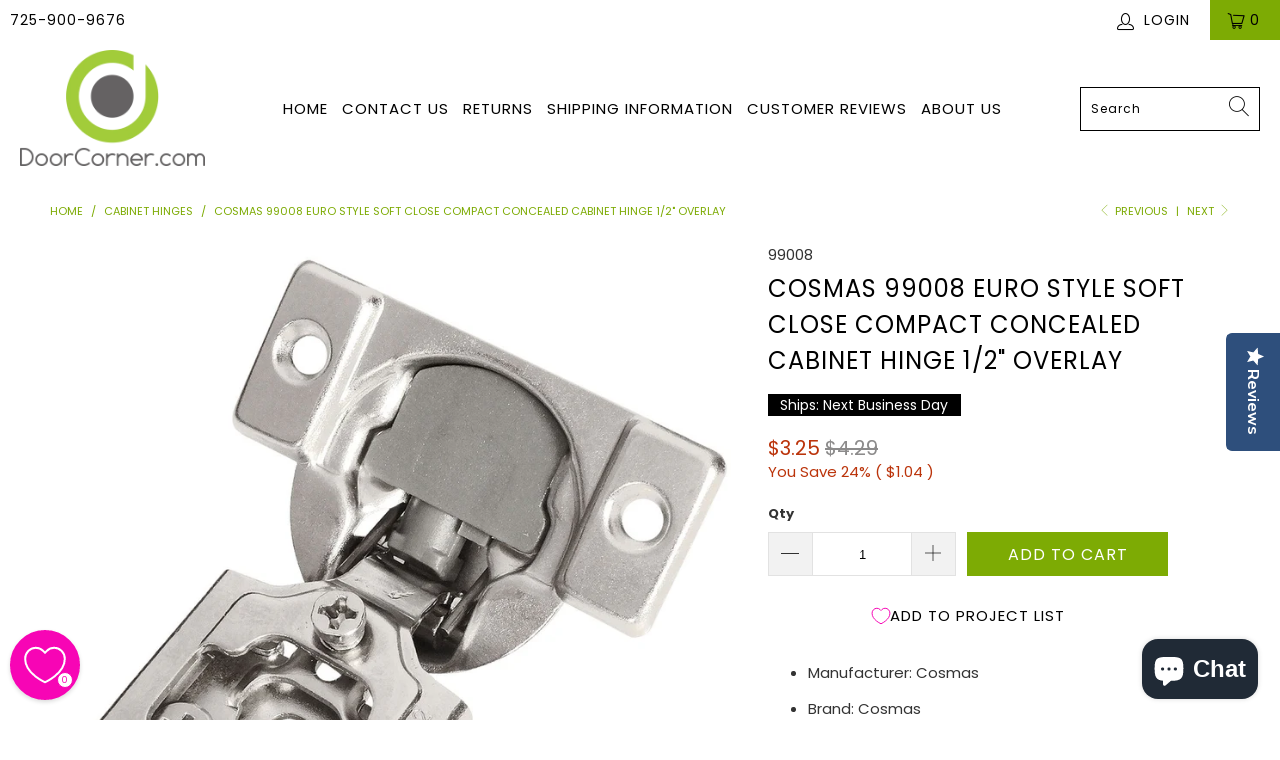

--- FILE ---
content_type: text/html; charset=utf-8
request_url: https://doorcorner.com/collections/cabinet-hinges/products/cosmas-99008-euro-style-soft-close-compact-concealed-cabinet-hinge-1-2-overlay
body_size: 50116
content:


 <!DOCTYPE html>
<html lang="en"> <head>


















<link rel="preload" as="image" href="//doorcorner.com/cdn/shop/products/99008__98169.1525711919_800x.jpg?v=1589793356">


<link rel="preconnect" href="//fonts.shopifycdn.com/" crossorigin>
<link rel="preconnect" href="//cdn.shopify.com/" crossorigin>
<link rel="preconnect" href="//v.shopify.com/" crossorigin>
<link rel="dns-prefetch" href="//doorcorner.com" crossorigin>
<link rel="dns-prefetch" href="//doorcorner.myshopify.com" crossorigin>
<link rel="dns-prefetch" href="//cdn.shopify.com" crossorigin>
<link rel="dns-prefetch" href="//v.shopify.com" crossorigin>
<link rel="dns-prefetch" href="//fonts.shopifycdn.com" crossorigin> <script>
  YETT_BLACKLIST = [/hextom/]
  !function(t,e){"object"==typeof exports&&"undefined"!=typeof module?e(exports):"function"==typeof define&&define.amd?define(["exports"],e):e(t.yett={})}(this,function(t){"use strict";var e={blacklist:window.YETT_BLACKLIST,whitelist:window.YETT_WHITELIST},r={blacklisted:[]},n=function(t,r){return t&&(!r||"javascript/blocked"!==r)&&(!e.blacklist||e.blacklist.some(function(e){return e.test(t)}))&&(!e.whitelist||e.whitelist.every(function(e){return!e.test(t)}))},i=function(t){var r=t.getAttribute("src");return e.blacklist&&e.blacklist.every(function(t){return!t.test(r)})||e.whitelist&&e.whitelist.some(function(t){return t.test(r)})},c=new MutationObserver(function(t){t.forEach(function(t){for(var e=t.addedNodes,i=function(t){var i=e[t];if(1===i.nodeType&&"SCRIPT"===i.tagName){var c=i.src,o=i.type;if(n(c,o)){r.blacklisted.push(i.cloneNode()),i.type="javascript/blocked";i.addEventListener("beforescriptexecute",function t(e){"javascript/blocked"===i.getAttribute("type")&&e.preventDefault(),i.removeEventListener("beforescriptexecute",t)}),i.parentElement.removeChild(i)}}},c=0;c<e.length;c++)i(c)})});c.observe(document.documentElement,{childList:!0,subtree:!0});var o=document.createElement;document.createElement=function(){for(var t=arguments.length,e=Array(t),r=0;r<t;r++)e[r]=arguments[r];if("script"!==e[0].toLowerCase())return o.bind(document).apply(void 0,e);var i=o.bind(document).apply(void 0,e),c=i.setAttribute.bind(i);return Object.defineProperties(i,{src:{get:function(){return i.getAttribute("src")},set:function(t){return n(t,i.type)&&c("type","javascript/blocked"),c("src",t),!0}},type:{set:function(t){var e=n(i.src,i.type)?"javascript/blocked":t;return c("type",e),!0}}}),i.setAttribute=function(t,e){"type"===t||"src"===t?i[t]=e:HTMLScriptElement.prototype.setAttribute.call(i,t,e)},i};var l=function(t){if(Array.isArray(t)){for(var e=0,r=Array(t.length);e<t.length;e++)r[e]=t[e];return r}return Array.from(t)},a=new RegExp("[|\\{}()[\\]^$+*?.]","g");t.unblock=function(){for(var t=arguments.length,n=Array(t),o=0;o<t;o++)n[o]=arguments[o];n.length<1?(e.blacklist=[],e.whitelist=[]):(e.blacklist&&(e.blacklist=e.blacklist.filter(function(t){return n.every(function(e){return!t.test(e)})})),e.whitelist&&(e.whitelist=[].concat(l(e.whitelist),l(n.map(function(t){var r=".*"+t.replace(a,"\\$&")+".*";return e.whitelist.find(function(t){return t.toString()===r.toString()})?null:new RegExp(r)}).filter(Boolean)))));for(var s=document.querySelectorAll('script[type="javascript/blocked"]'),u=0;u<s.length;u++){var p=s[u];i(p)&&(p.type="application/javascript",r.blacklisted.push(p),p.parentElement.removeChild(p))}var d=0;[].concat(l(r.blacklisted)).forEach(function(t,e){if(i(t)){var n=document.createElement("script");n.setAttribute("src",t.src),n.setAttribute("type","application/javascript"),document.head.appendChild(n),r.blacklisted.splice(e-d,1),d++}}),e.blacklist&&e.blacklist.length<1&&c.disconnect()},Object.defineProperty(t,"__esModule",{value:!0})});
  //# sourceMappingURL=yett.min.js.map
</script> <meta name="google-site-verification" content="NmCMbRpuLWc8QxAy35QQxTiDOON2wbYWIiXXxjLMyP0" /> <meta charset="utf-8"> <meta http-equiv="cleartype" content="on"> <meta name="robots" content="index,follow"> <!-- Mobile Specific Metas --> <meta name="HandheldFriendly" content="True"> <meta name="MobileOptimized" content="320"> <meta name="viewport" content="width=device-width,initial-scale=1"> <meta name="theme-color" content="#ffffff"> <title>
      Cosmas 99008 Euro Style Soft Close Compact Concealed Cabinet Hinge 1/2 - DoorCorner.com</title> <link rel="preconnect dns-prefetch" href="https://fonts.shopifycdn.com" /> <link rel="preconnect dns-prefetch" href="https://cdn.shopify.com" /> <link rel="preconnect dns-prefetch" href="https://v.shopify.com" /> <link rel="preconnect dns-prefetch" href="https://cdn.shopifycloud.com" /> <link rel="stylesheet" href="https://cdnjs.cloudflare.com/ajax/libs/fancybox/3.5.6/jquery.fancybox.css"> <!-- Stylesheets for Turbo "6.1.2" --> <link href="//doorcorner.com/cdn/shop/t/20/assets/styles.css?v=55922565488809246571763415251" rel="stylesheet" type="text/css" media="all" /> <link href="//doorcorner.com/cdn/shop/t/20/assets/custom-mobile-filters.css?v=117166262911203994481765940578" rel="stylesheet" type="text/css" media="all" /> <script>
      window.lazySizesConfig = window.lazySizesConfig || {};

      lazySizesConfig.expand = 300;
      lazySizesConfig.loadHidden = false;

      /*! lazysizes - v5.2.2 - bgset plugin */
      !function(e,t){var a=function(){t(e.lazySizes),e.removeEventListener("lazyunveilread",a,!0)};t=t.bind(null,e,e.document),"object"==typeof module&&module.exports?t(require("lazysizes")):"function"==typeof define&&define.amd?define(["lazysizes"],t):e.lazySizes?a():e.addEventListener("lazyunveilread",a,!0)}(window,function(e,z,g){"use strict";var c,y,b,f,i,s,n,v,m;e.addEventListener&&(c=g.cfg,y=/\s+/g,b=/\s*\|\s+|\s+\|\s*/g,f=/^(.+?)(?:\s+\[\s*(.+?)\s*\])(?:\s+\[\s*(.+?)\s*\])?$/,i=/^\s*\(*\s*type\s*:\s*(.+?)\s*\)*\s*$/,s=/\(|\)|'/,n={contain:1,cover:1},v=function(e,t){var a;t&&((a=t.match(i))&&a[1]?e.setAttribute("type",a[1]):e.setAttribute("media",c.customMedia[t]||t))},m=function(e){var t,a,i,r;e.target._lazybgset&&(a=(t=e.target)._lazybgset,(i=t.currentSrc||t.src)&&((r=g.fire(a,"bgsetproxy",{src:i,useSrc:s.test(i)?JSON.stringify(i):i})).defaultPrevented||(a.style.backgroundImage="url("+r.detail.useSrc+")")),t._lazybgsetLoading&&(g.fire(a,"_lazyloaded",{},!1,!0),delete t._lazybgsetLoading))},addEventListener("lazybeforeunveil",function(e){var t,a,i,r,s,n,l,d,o,u;!e.defaultPrevented&&(t=e.target.getAttribute("data-bgset"))&&(o=e.target,(u=z.createElement("img")).alt="",u._lazybgsetLoading=!0,e.detail.firesLoad=!0,a=t,i=o,r=u,s=z.createElement("picture"),n=i.getAttribute(c.sizesAttr),l=i.getAttribute("data-ratio"),d=i.getAttribute("data-optimumx"),i._lazybgset&&i._lazybgset.parentNode==i&&i.removeChild(i._lazybgset),Object.defineProperty(r,"_lazybgset",{value:i,writable:!0}),Object.defineProperty(i,"_lazybgset",{value:s,writable:!0}),a=a.replace(y," ").split(b),s.style.display="none",r.className=c.lazyClass,1!=a.length||n||(n="auto"),a.forEach(function(e){var t,a=z.createElement("source");n&&"auto"!=n&&a.setAttribute("sizes",n),(t=e.match(f))?(a.setAttribute(c.srcsetAttr,t[1]),v(a,t[2]),v(a,t[3])):a.setAttribute(c.srcsetAttr,e),s.appendChild(a)}),n&&(r.setAttribute(c.sizesAttr,n),i.removeAttribute(c.sizesAttr),i.removeAttribute("sizes")),d&&r.setAttribute("data-optimumx",d),l&&r.setAttribute("data-ratio",l),s.appendChild(r),i.appendChild(s),setTimeout(function(){g.loader.unveil(u),g.rAF(function(){g.fire(u,"_lazyloaded",{},!0,!0),u.complete&&m({target:u})})}))}),z.addEventListener("load",m,!0),e.addEventListener("lazybeforesizes",function(e){var t,a,i,r;e.detail.instance==g&&e.target._lazybgset&&e.detail.dataAttr&&(t=e.target._lazybgset,i=t,r=(getComputedStyle(i)||{getPropertyValue:function(){}}).getPropertyValue("background-size"),!n[r]&&n[i.style.backgroundSize]&&(r=i.style.backgroundSize),n[a=r]&&(e.target._lazysizesParentFit=a,g.rAF(function(){e.target.setAttribute("data-parent-fit",a),e.target._lazysizesParentFit&&delete e.target._lazysizesParentFit})))},!0),z.documentElement.addEventListener("lazybeforesizes",function(e){var t,a;!e.defaultPrevented&&e.target._lazybgset&&e.detail.instance==g&&(e.detail.width=(t=e.target._lazybgset,a=g.gW(t,t.parentNode),(!t._lazysizesWidth||a>t._lazysizesWidth)&&(t._lazysizesWidth=a),t._lazysizesWidth))}))});

      /*! lazysizes - v5.2.2 */
      !function(e){var t=function(u,D,f){"use strict";var k,H;if(function(){var e;var t={lazyClass:"lazyload",loadedClass:"lazyloaded",loadingClass:"lazyloading",preloadClass:"lazypreload",errorClass:"lazyerror",autosizesClass:"lazyautosizes",srcAttr:"data-src",srcsetAttr:"data-srcset",sizesAttr:"data-sizes",minSize:40,customMedia:{},init:true,expFactor:1.5,hFac:.8,loadMode:2,loadHidden:true,ricTimeout:0,throttleDelay:125};H=u.lazySizesConfig||u.lazysizesConfig||{};for(e in t){if(!(e in H)){H[e]=t[e]}}}(),!D||!D.getElementsByClassName){return{init:function(){},cfg:H,noSupport:true}}var O=D.documentElement,a=u.HTMLPictureElement,P="addEventListener",$="getAttribute",q=u[P].bind(u),I=u.setTimeout,U=u.requestAnimationFrame||I,l=u.requestIdleCallback,j=/^picture$/i,r=["load","error","lazyincluded","_lazyloaded"],i={},G=Array.prototype.forEach,J=function(e,t){if(!i[t]){i[t]=new RegExp("(\\s|^)"+t+"(\\s|$)")}return i[t].test(e[$]("class")||"")&&i[t]},K=function(e,t){if(!J(e,t)){e.setAttribute("class",(e[$]("class")||"").trim()+" "+t)}},Q=function(e,t){var i;if(i=J(e,t)){e.setAttribute("class",(e[$]("class")||"").replace(i," "))}},V=function(t,i,e){var a=e?P:"removeEventListener";if(e){V(t,i)}r.forEach(function(e){t[a](e,i)})},X=function(e,t,i,a,r){var n=D.createEvent("Event");if(!i){i={}}i.instance=k;n.initEvent(t,!a,!r);n.detail=i;e.dispatchEvent(n);return n},Y=function(e,t){var i;if(!a&&(i=u.picturefill||H.pf)){if(t&&t.src&&!e[$]("srcset")){e.setAttribute("srcset",t.src)}i({reevaluate:true,elements:[e]})}else if(t&&t.src){e.src=t.src}},Z=function(e,t){return(getComputedStyle(e,null)||{})[t]},s=function(e,t,i){i=i||e.offsetWidth;while(i<H.minSize&&t&&!e._lazysizesWidth){i=t.offsetWidth;t=t.parentNode}return i},ee=function(){var i,a;var t=[];var r=[];var n=t;var s=function(){var e=n;n=t.length?r:t;i=true;a=false;while(e.length){e.shift()()}i=false};var e=function(e,t){if(i&&!t){e.apply(this,arguments)}else{n.push(e);if(!a){a=true;(D.hidden?I:U)(s)}}};e._lsFlush=s;return e}(),te=function(i,e){return e?function(){ee(i)}:function(){var e=this;var t=arguments;ee(function(){i.apply(e,t)})}},ie=function(e){var i;var a=0;var r=H.throttleDelay;var n=H.ricTimeout;var t=function(){i=false;a=f.now();e()};var s=l&&n>49?function(){l(t,{timeout:n});if(n!==H.ricTimeout){n=H.ricTimeout}}:te(function(){I(t)},true);return function(e){var t;if(e=e===true){n=33}if(i){return}i=true;t=r-(f.now()-a);if(t<0){t=0}if(e||t<9){s()}else{I(s,t)}}},ae=function(e){var t,i;var a=99;var r=function(){t=null;e()};var n=function(){var e=f.now()-i;if(e<a){I(n,a-e)}else{(l||r)(r)}};return function(){i=f.now();if(!t){t=I(n,a)}}},e=function(){var v,m,c,h,e;var y,z,g,p,C,b,A;var n=/^img$/i;var d=/^iframe$/i;var E="onscroll"in u&&!/(gle|ing)bot/.test(navigator.userAgent);var _=0;var w=0;var N=0;var M=-1;var x=function(e){N--;if(!e||N<0||!e.target){N=0}};var W=function(e){if(A==null){A=Z(D.body,"visibility")=="hidden"}return A||!(Z(e.parentNode,"visibility")=="hidden"&&Z(e,"visibility")=="hidden")};var S=function(e,t){var i;var a=e;var r=W(e);g-=t;b+=t;p-=t;C+=t;while(r&&(a=a.offsetParent)&&a!=D.body&&a!=O){r=(Z(a,"opacity")||1)>0;if(r&&Z(a,"overflow")!="visible"){i=a.getBoundingClientRect();r=C>i.left&&p<i.right&&b>i.top-1&&g<i.bottom+1}}return r};var t=function(){var e,t,i,a,r,n,s,l,o,u,f,c;var d=k.elements;if((h=H.loadMode)&&N<8&&(e=d.length)){t=0;M++;for(;t<e;t++){if(!d[t]||d[t]._lazyRace){continue}if(!E||k.prematureUnveil&&k.prematureUnveil(d[t])){R(d[t]);continue}if(!(l=d[t][$]("data-expand"))||!(n=l*1)){n=w}if(!u){u=!H.expand||H.expand<1?O.clientHeight>500&&O.clientWidth>500?500:370:H.expand;k._defEx=u;f=u*H.expFactor;c=H.hFac;A=null;if(w<f&&N<1&&M>2&&h>2&&!D.hidden){w=f;M=0}else if(h>1&&M>1&&N<6){w=u}else{w=_}}if(o!==n){y=innerWidth+n*c;z=innerHeight+n;s=n*-1;o=n}i=d[t].getBoundingClientRect();if((b=i.bottom)>=s&&(g=i.top)<=z&&(C=i.right)>=s*c&&(p=i.left)<=y&&(b||C||p||g)&&(H.loadHidden||W(d[t]))&&(m&&N<3&&!l&&(h<3||M<4)||S(d[t],n))){R(d[t]);r=true;if(N>9){break}}else if(!r&&m&&!a&&N<4&&M<4&&h>2&&(v[0]||H.preloadAfterLoad)&&(v[0]||!l&&(b||C||p||g||d[t][$](H.sizesAttr)!="auto"))){a=v[0]||d[t]}}if(a&&!r){R(a)}}};var i=ie(t);var B=function(e){var t=e.target;if(t._lazyCache){delete t._lazyCache;return}x(e);K(t,H.loadedClass);Q(t,H.loadingClass);V(t,L);X(t,"lazyloaded")};var a=te(B);var L=function(e){a({target:e.target})};var T=function(t,i){try{t.contentWindow.location.replace(i)}catch(e){t.src=i}};var F=function(e){var t;var i=e[$](H.srcsetAttr);if(t=H.customMedia[e[$]("data-media")||e[$]("media")]){e.setAttribute("media",t)}if(i){e.setAttribute("srcset",i)}};var s=te(function(t,e,i,a,r){var n,s,l,o,u,f;if(!(u=X(t,"lazybeforeunveil",e)).defaultPrevented){if(a){if(i){K(t,H.autosizesClass)}else{t.setAttribute("sizes",a)}}s=t[$](H.srcsetAttr);n=t[$](H.srcAttr);if(r){l=t.parentNode;o=l&&j.test(l.nodeName||"")}f=e.firesLoad||"src"in t&&(s||n||o);u={target:t};K(t,H.loadingClass);if(f){clearTimeout(c);c=I(x,2500);V(t,L,true)}if(o){G.call(l.getElementsByTagName("source"),F)}if(s){t.setAttribute("srcset",s)}else if(n&&!o){if(d.test(t.nodeName)){T(t,n)}else{t.src=n}}if(r&&(s||o)){Y(t,{src:n})}}if(t._lazyRace){delete t._lazyRace}Q(t,H.lazyClass);ee(function(){var e=t.complete&&t.naturalWidth>1;if(!f||e){if(e){K(t,"ls-is-cached")}B(u);t._lazyCache=true;I(function(){if("_lazyCache"in t){delete t._lazyCache}},9)}if(t.loading=="lazy"){N--}},true)});var R=function(e){if(e._lazyRace){return}var t;var i=n.test(e.nodeName);var a=i&&(e[$](H.sizesAttr)||e[$]("sizes"));var r=a=="auto";if((r||!m)&&i&&(e[$]("src")||e.srcset)&&!e.complete&&!J(e,H.errorClass)&&J(e,H.lazyClass)){return}t=X(e,"lazyunveilread").detail;if(r){re.updateElem(e,true,e.offsetWidth)}e._lazyRace=true;N++;s(e,t,r,a,i)};var r=ae(function(){H.loadMode=3;i()});var l=function(){if(H.loadMode==3){H.loadMode=2}r()};var o=function(){if(m){return}if(f.now()-e<999){I(o,999);return}m=true;H.loadMode=3;i();q("scroll",l,true)};return{_:function(){e=f.now();k.elements=D.getElementsByClassName(H.lazyClass);v=D.getElementsByClassName(H.lazyClass+" "+H.preloadClass);q("scroll",i,true);q("resize",i,true);q("pageshow",function(e){if(e.persisted){var t=D.querySelectorAll("."+H.loadingClass);if(t.length&&t.forEach){U(function(){t.forEach(function(e){if(e.complete){R(e)}})})}}});if(u.MutationObserver){new MutationObserver(i).observe(O,{childList:true,subtree:true,attributes:true})}else{O[P]("DOMNodeInserted",i,true);O[P]("DOMAttrModified",i,true);setInterval(i,999)}q("hashchange",i,true);["focus","mouseover","click","load","transitionend","animationend"].forEach(function(e){D[P](e,i,true)});if(/d$|^c/.test(D.readyState)){o()}else{q("load",o);D[P]("DOMContentLoaded",i);I(o,2e4)}if(k.elements.length){t();ee._lsFlush()}else{i()}},checkElems:i,unveil:R,_aLSL:l}}(),re=function(){var i;var n=te(function(e,t,i,a){var r,n,s;e._lazysizesWidth=a;a+="px";e.setAttribute("sizes",a);if(j.test(t.nodeName||"")){r=t.getElementsByTagName("source");for(n=0,s=r.length;n<s;n++){r[n].setAttribute("sizes",a)}}if(!i.detail.dataAttr){Y(e,i.detail)}});var a=function(e,t,i){var a;var r=e.parentNode;if(r){i=s(e,r,i);a=X(e,"lazybeforesizes",{width:i,dataAttr:!!t});if(!a.defaultPrevented){i=a.detail.width;if(i&&i!==e._lazysizesWidth){n(e,r,a,i)}}}};var e=function(){var e;var t=i.length;if(t){e=0;for(;e<t;e++){a(i[e])}}};var t=ae(e);return{_:function(){i=D.getElementsByClassName(H.autosizesClass);q("resize",t)},checkElems:t,updateElem:a}}(),t=function(){if(!t.i&&D.getElementsByClassName){t.i=true;re._();e._()}};return I(function(){H.init&&t()}),k={cfg:H,autoSizer:re,loader:e,init:t,uP:Y,aC:K,rC:Q,hC:J,fire:X,gW:s,rAF:ee}}(e,e.document,Date);e.lazySizes=t,"object"==typeof module&&module.exports&&(module.exports=t)}("undefined"!=typeof window?window:{});</script> <meta name="description" content="Manufacturer: Cosmas Brand: Cosmas  MPN: 99008 Type: Concealed Cabinet Hinge Closing Action: Soft-closing Open Angle: 105 Degrees  Mounting Style: Face Frame Cup Diameter: 1-3/8&quot; (35mm)  Overlay: 1/2&quot;  All Mount Screws Included This hinge is a screw on hinge and has no dowels  Sold Individually Example: If you need 10 " /> <link rel="shortcut icon" type="image/x-icon" href="//doorcorner.com/cdn/shop/files/logo_only_-_favicon_180x180.png?v=1613773447"> <link rel="apple-touch-icon" href="//doorcorner.com/cdn/shop/files/logo_only_-_favicon_180x180.png?v=1613773447"/> <link rel="apple-touch-icon" sizes="57x57" href="//doorcorner.com/cdn/shop/files/logo_only_-_favicon_57x57.png?v=1613773447"/> <link rel="apple-touch-icon" sizes="60x60" href="//doorcorner.com/cdn/shop/files/logo_only_-_favicon_60x60.png?v=1613773447"/> <link rel="apple-touch-icon" sizes="72x72" href="//doorcorner.com/cdn/shop/files/logo_only_-_favicon_72x72.png?v=1613773447"/> <link rel="apple-touch-icon" sizes="76x76" href="//doorcorner.com/cdn/shop/files/logo_only_-_favicon_76x76.png?v=1613773447"/> <link rel="apple-touch-icon" sizes="114x114" href="//doorcorner.com/cdn/shop/files/logo_only_-_favicon_114x114.png?v=1613773447"/> <link rel="apple-touch-icon" sizes="180x180" href="//doorcorner.com/cdn/shop/files/logo_only_-_favicon_180x180.png?v=1613773447"/> <link rel="apple-touch-icon" sizes="228x228" href="//doorcorner.com/cdn/shop/files/logo_only_-_favicon_228x228.png?v=1613773447"/> <link rel="canonical" href="https://doorcorner.com/products/cosmas-99008-euro-style-soft-close-compact-concealed-cabinet-hinge-1-2-overlay" />

    
    



<script>window.performance && window.performance.mark && window.performance.mark('shopify.content_for_header.start');</script><meta name="facebook-domain-verification" content="v8xys51jtyrngdkum8zmoc92k9bye5">
<meta name="facebook-domain-verification" content="qqujbbvqtrxyvshs5rorp9itguwczw">
<meta id="shopify-digital-wallet" name="shopify-digital-wallet" content="/29944348717/digital_wallets/dialog">
<meta name="shopify-checkout-api-token" content="63930ac01465f4f355ce66b540c01d1c">
<meta id="in-context-paypal-metadata" data-shop-id="29944348717" data-venmo-supported="false" data-environment="production" data-locale="en_US" data-paypal-v4="true" data-currency="USD">
<link rel="alternate" type="application/json+oembed" href="https://doorcorner.com/products/cosmas-99008-euro-style-soft-close-compact-concealed-cabinet-hinge-1-2-overlay.oembed">
<script async="async" src="/checkouts/internal/preloads.js?locale=en-US"></script>
<script id="apple-pay-shop-capabilities" type="application/json">{"shopId":29944348717,"countryCode":"US","currencyCode":"USD","merchantCapabilities":["supports3DS"],"merchantId":"gid:\/\/shopify\/Shop\/29944348717","merchantName":"DoorCorner.com","requiredBillingContactFields":["postalAddress","email","phone"],"requiredShippingContactFields":["postalAddress","email","phone"],"shippingType":"shipping","supportedNetworks":["visa","masterCard","amex","discover","elo","jcb"],"total":{"type":"pending","label":"DoorCorner.com","amount":"1.00"},"shopifyPaymentsEnabled":true,"supportsSubscriptions":true}</script>
<script id="shopify-features" type="application/json">{"accessToken":"63930ac01465f4f355ce66b540c01d1c","betas":["rich-media-storefront-analytics"],"domain":"doorcorner.com","predictiveSearch":true,"shopId":29944348717,"locale":"en"}</script>
<script>var Shopify = Shopify || {};
Shopify.shop = "doorcorner.myshopify.com";
Shopify.locale = "en";
Shopify.currency = {"active":"USD","rate":"1.0"};
Shopify.country = "US";
Shopify.theme = {"name":"[Flair] MeroxIO Optimized - WPD","id":137595683040,"schema_name":"Turbo","schema_version":"6.1.2","theme_store_id":null,"role":"main"};
Shopify.theme.handle = "null";
Shopify.theme.style = {"id":null,"handle":null};
Shopify.cdnHost = "doorcorner.com/cdn";
Shopify.routes = Shopify.routes || {};
Shopify.routes.root = "/";</script>
<script type="module">!function(o){(o.Shopify=o.Shopify||{}).modules=!0}(window);</script>
<script>!function(o){function n(){var o=[];function n(){o.push(Array.prototype.slice.apply(arguments))}return n.q=o,n}var t=o.Shopify=o.Shopify||{};t.loadFeatures=n(),t.autoloadFeatures=n()}(window);</script>
<script id="shop-js-analytics" type="application/json">{"pageType":"product"}</script>
<script defer="defer" async type="module" src="//doorcorner.com/cdn/shopifycloud/shop-js/modules/v2/client.init-shop-cart-sync_BT-GjEfc.en.esm.js"></script>
<script defer="defer" async type="module" src="//doorcorner.com/cdn/shopifycloud/shop-js/modules/v2/chunk.common_D58fp_Oc.esm.js"></script>
<script defer="defer" async type="module" src="//doorcorner.com/cdn/shopifycloud/shop-js/modules/v2/chunk.modal_xMitdFEc.esm.js"></script>
<script type="module">
  await import("//doorcorner.com/cdn/shopifycloud/shop-js/modules/v2/client.init-shop-cart-sync_BT-GjEfc.en.esm.js");
await import("//doorcorner.com/cdn/shopifycloud/shop-js/modules/v2/chunk.common_D58fp_Oc.esm.js");
await import("//doorcorner.com/cdn/shopifycloud/shop-js/modules/v2/chunk.modal_xMitdFEc.esm.js");

  window.Shopify.SignInWithShop?.initShopCartSync?.({"fedCMEnabled":true,"windoidEnabled":true});

</script>
<script>(function() {
  var isLoaded = false;
  function asyncLoad() {
    if (isLoaded) return;
    isLoaded = true;
    var urls = ["https:\/\/load.csell.co\/assets\/js\/cross-sell.js?shop=doorcorner.myshopify.com","https:\/\/load.csell.co\/assets\/v2\/js\/core\/xsell.js?shop=doorcorner.myshopify.com","https:\/\/cdn-widgetsrepository.yotpo.com\/v1\/loader\/gJm3LyvGfuEDpaQG39tFdQY8MJXhrsMt4PIBDLsN?shop=doorcorner.myshopify.com","https:\/\/searchanise-ef84.kxcdn.com\/widgets\/shopify\/init.js?a=2I0K1k7T3n\u0026shop=doorcorner.myshopify.com"];
    for (var i = 0; i <urls.length; i++) {
      var s = document.createElement('script');
      s.type = 'text/javascript';
      s.async = true;
      s.src = urls[i];
      var x = document.getElementsByTagName('script')[0];
      x.parentNode.insertBefore(s, x);
    }
  };
  if(window.attachEvent) {
    window.attachEvent('onload', asyncLoad);
  } else {
    window.addEventListener('load', asyncLoad, false);
  }
})();</script>
<script id="__st">var __st={"a":29944348717,"offset":-18000,"reqid":"ca7a05e9-e07b-4e5f-b793-896a9e60dcb4-1769036529","pageurl":"doorcorner.com\/collections\/cabinet-hinges\/products\/cosmas-99008-euro-style-soft-close-compact-concealed-cabinet-hinge-1-2-overlay","u":"3fd3ddc82e5e","p":"product","rtyp":"product","rid":5237000241312};</script>
<script>window.ShopifyPaypalV4VisibilityTracking = true;</script>
<script id="form-persister">!function(){'use strict';const t='contact',e='new_comment',n=[[t,t],['blogs',e],['comments',e],[t,'customer']],o='password',r='form_key',c=['recaptcha-v3-token','g-recaptcha-response','h-captcha-response',o],s=()=>{try{return window.sessionStorage}catch{return}},i='__shopify_v',u=t=>t.elements[r],a=function(){const t=[...n].map((([t,e])=>`form[action*='/${t}']:not([data-nocaptcha='true']) input[name='form_type'][value='${e}']`)).join(',');var e;return e=t,()=>e?[...document.querySelectorAll(e)].map((t=>t.form)):[]}();function m(t){const e=u(t);a().includes(t)&&(!e||!e.value)&&function(t){try{if(!s())return;!function(t){const e=s();if(!e)return;const n=u(t);if(!n)return;const o=n.value;o&&e.removeItem(o)}(t);const e=Array.from(Array(32),(()=>Math.random().toString(36)[2])).join('');!function(t,e){u(t)||t.append(Object.assign(document.createElement('input'),{type:'hidden',name:r})),t.elements[r].value=e}(t,e),function(t,e){const n=s();if(!n)return;const r=[...t.querySelectorAll(`input[type='${o}']`)].map((({name:t})=>t)),u=[...c,...r],a={};for(const[o,c]of new FormData(t).entries())u.includes(o)||(a[o]=c);n.setItem(e,JSON.stringify({[i]:1,action:t.action,data:a}))}(t,e)}catch(e){console.error('failed to persist form',e)}}(t)}const f=t=>{if('true'===t.dataset.persistBound)return;const e=function(t,e){const n=function(t){return'function'==typeof t.submit?t.submit:HTMLFormElement.prototype.submit}(t).bind(t);return function(){let t;return()=>{t||(t=!0,(()=>{try{e(),n()}catch(t){(t=>{console.error('form submit failed',t)})(t)}})(),setTimeout((()=>t=!1),250))}}()}(t,(()=>{m(t)}));!function(t,e){if('function'==typeof t.submit&&'function'==typeof e)try{t.submit=e}catch{}}(t,e),t.addEventListener('submit',(t=>{t.preventDefault(),e()})),t.dataset.persistBound='true'};!function(){function t(t){const e=(t=>{const e=t.target;return e instanceof HTMLFormElement?e:e&&e.form})(t);e&&m(e)}document.addEventListener('submit',t),document.addEventListener('DOMContentLoaded',(()=>{const e=a();for(const t of e)f(t);var n;n=document.body,new window.MutationObserver((t=>{for(const e of t)if('childList'===e.type&&e.addedNodes.length)for(const t of e.addedNodes)1===t.nodeType&&'FORM'===t.tagName&&a().includes(t)&&f(t)})).observe(n,{childList:!0,subtree:!0,attributes:!1}),document.removeEventListener('submit',t)}))}()}();</script>
<script integrity="sha256-4kQ18oKyAcykRKYeNunJcIwy7WH5gtpwJnB7kiuLZ1E=" data-source-attribution="shopify.loadfeatures" defer="defer" src="//doorcorner.com/cdn/shopifycloud/storefront/assets/storefront/load_feature-a0a9edcb.js" crossorigin="anonymous"></script>
<script data-source-attribution="shopify.dynamic_checkout.dynamic.init">var Shopify=Shopify||{};Shopify.PaymentButton=Shopify.PaymentButton||{isStorefrontPortableWallets:!0,init:function(){window.Shopify.PaymentButton.init=function(){};var t=document.createElement("script");t.src="https://doorcorner.com/cdn/shopifycloud/portable-wallets/latest/portable-wallets.en.js",t.type="module",document.head.appendChild(t)}};
</script>
<script data-source-attribution="shopify.dynamic_checkout.buyer_consent">
  function portableWalletsHideBuyerConsent(e){var t=document.getElementById("shopify-buyer-consent"),n=document.getElementById("shopify-subscription-policy-button");t&&n&&(t.classList.add("hidden"),t.setAttribute("aria-hidden","true"),n.removeEventListener("click",e))}function portableWalletsShowBuyerConsent(e){var t=document.getElementById("shopify-buyer-consent"),n=document.getElementById("shopify-subscription-policy-button");t&&n&&(t.classList.remove("hidden"),t.removeAttribute("aria-hidden"),n.addEventListener("click",e))}window.Shopify?.PaymentButton&&(window.Shopify.PaymentButton.hideBuyerConsent=portableWalletsHideBuyerConsent,window.Shopify.PaymentButton.showBuyerConsent=portableWalletsShowBuyerConsent);
</script>
<script data-source-attribution="shopify.dynamic_checkout.cart.bootstrap">document.addEventListener("DOMContentLoaded",(function(){function t(){return document.querySelector("shopify-accelerated-checkout-cart, shopify-accelerated-checkout")}if(t())Shopify.PaymentButton.init();else{new MutationObserver((function(e,n){t()&&(Shopify.PaymentButton.init(),n.disconnect())})).observe(document.body,{childList:!0,subtree:!0})}}));
</script>
<link id="shopify-accelerated-checkout-styles" rel="stylesheet" media="screen" href="https://doorcorner.com/cdn/shopifycloud/portable-wallets/latest/accelerated-checkout-backwards-compat.css" crossorigin="anonymous">
<style id="shopify-accelerated-checkout-cart">
        #shopify-buyer-consent {
  margin-top: 1em;
  display: inline-block;
  width: 100%;
}

#shopify-buyer-consent.hidden {
  display: none;
}

#shopify-subscription-policy-button {
  background: none;
  border: none;
  padding: 0;
  text-decoration: underline;
  font-size: inherit;
  cursor: pointer;
}

#shopify-subscription-policy-button::before {
  box-shadow: none;
}

      </style>

<script>window.performance && window.performance.mark && window.performance.mark('shopify.content_for_header.end');</script>



    

<meta name="author" content="DoorCorner.com">
<meta property="og:url" content="https://doorcorner.com/products/cosmas-99008-euro-style-soft-close-compact-concealed-cabinet-hinge-1-2-overlay">
<meta property="og:site_name" content="DoorCorner.com"> <meta property="og:type" content="product"> <meta property="og:title" content="Cosmas 99008 Euro Style Soft Close Compact Concealed Cabinet Hinge 1/2&quot; Overlay"> <meta property="og:image" content="https://doorcorner.com/cdn/shop/products/99008__98169.1525711919_600x.jpg?v=1589793356"> <meta property="og:image:secure_url" content="https://doorcorner.com/cdn/shop/products/99008__98169.1525711919_600x.jpg?v=1589793356"> <meta property="og:image:width" content="1280"> <meta property="og:image:height" content="1280"> <meta property="product:price:amount" content="3.25"> <meta property="product:price:currency" content="USD"> <meta property="og:description" content="Manufacturer: Cosmas Brand: Cosmas  MPN: 99008 Type: Concealed Cabinet Hinge Closing Action: Soft-closing Open Angle: 105 Degrees  Mounting Style: Face Frame Cup Diameter: 1-3/8&quot; (35mm)  Overlay: 1/2&quot;  All Mount Screws Included This hinge is a screw on hinge and has no dowels  Sold Individually Example: If you need 10 ">




<meta name="twitter:card" content="summary"> <meta name="twitter:title" content="Cosmas 99008 Euro Style Soft Close Compact Concealed Cabinet Hinge 1/2" Overlay"> <meta name="twitter:description" content="
Manufacturer: Cosmas
Brand: Cosmas 
MPN: 99008
Type: Concealed Cabinet Hinge
Closing Action: Soft-closing
Open Angle: 105 Degrees 
Mounting Style: Face Frame
Cup Diameter: 1-3/8&quot; (35mm) 
Overlay: 1/2&quot; 
All Mount Screws Included
This hinge is a screw on hinge and has no dowels 
Sold Individually

Example: If you need 10 Hinges, you will need to order 10 of this item."> <meta name="twitter:image" content="https://doorcorner.com/cdn/shop/products/99008__98169.1525711919_240x.jpg?v=1589793356"> <meta name="twitter:image:width" content="240"> <meta name="twitter:image:height" content="240"> <meta name="twitter:image:alt" content="Cosmas 99008 Euro Style Soft Close Compact Concealed Cabinet Hinge 1/2&quot; Overlay"> <link rel="prev" href="/collections/cabinet-hinges/products/cosmas-35007-euro-style-soft-close-compact-concealed-cabinet-hinge-1-2-overlay"> <link rel="next" href="/collections/cabinet-hinges/products/diversa-52003-self-closing-concealed-black-cabinet-hinge-1-2-overlay">
<!-- BEGIN app block: shopify://apps/flair/blocks/init/51d5ae10-f90f-4540-9ec6-f09f14107bf4 --><!-- BEGIN app snippet: init --><script>  (function() {    function l(url, onload) {      var script = document.createElement("script");      script.src = url;      script.async = true;      script.onload = onload;      document.head.appendChild(script);    }function r() {        return new Promise((resolve) => {          if (document.readyState == "loading") {            document.addEventListener("DOMContentLoaded", () => resolve());          } else {            resolve();          }        });      }      function isg3() {        let k = "_flair_pv";        let v = new URLSearchParams(window.location.search).get(k);        if (v == "") {          localStorage.removeItem(k);          return false;        }        else if (v != null) {          let x = new Date().getTime() + 24 * 60 * 60 * 1000;          localStorage.setItem(k,`${v}:${x}`);          return true;        } else {          let sv = localStorage.getItem(k);          if (sv && Number(sv.split(":")[1]) > new Date().getTime()) {            return true;          }        }        localStorage.removeItem(k);        return false;      }function g2() {        l("https://cdn.shopify.com/extensions/019a7387-b640-7f63-aab2-9805ebe6be4c/flair-theme-app-38/assets/flair_gen2.js", () => {          r().then(() => {            let d ={"shop":{  "collection_handle":"cabinet-hinges",  "page_type":"product",  "product_id":"5237000241312",  "search_url":"\/search",  "_":1},"app":{  "refresh_on_init":true,"badge_variant_refresh":{"enabled":true,"type":"change","parent_selector":"form[action=\"\/cart\/add\"]","selector":".single-option-selector","delay":100},"banner_countdown_enabled":false,  "_":1}};            let c = "";            FlairApp.init(d);            if (c != "") {              let style = document.createElement("style");              style.textContent = c;              document.head.appendChild(style);            }          })        })      }function g3() {      let d ={"config":{  "storefront_token":null,  "_":1},"current":{"collection_id":"161191034925",  "country":"US",  "currency":"USD","money_format":"${{amount}}",  "page_type":"product",  "product_id":"5237000241312",  "shopify_domain":"doorcorner.myshopify.com",  "_":1}};      l("https://cdn.shopify.com/extensions/019a7387-b640-7f63-aab2-9805ebe6be4c/flair-theme-app-38/assets/flair_gen3.js", () => {        FlairApp.init(d);      });    }if (isg3()) {        g3();        console.info(`Flair generation 3 preview is enabled. Click here to cancel: https://${window.location.host}/?_flair_pv=`)      } else {        g2();      }})()</script><!-- END app snippet --><!-- generated: 2026-01-21 18:02:09 -0500 -->

<!-- END app block --><!-- BEGIN app block: shopify://apps/swatch-king/blocks/variant-swatch-king/0850b1e4-ba30-4a0d-a8f4-f9a939276d7d -->


















































  <script>
    window.vsk_data = function(){
      return {
        "block_collection_settings": {"alignment":"center","enable":true,"swatch_location":"After price","switch_on_hover":false,"preselect_variant":false,"current_template":"product"},
        "currency": "USD",
        "currency_symbol": "$",
        "primary_locale": "en",
        "localized_string": {},
        "app_setting_styles": {"products_swatch_presentation":{"slide_left_button_svg":"","slide_right_button_svg":""},"collections_swatch_presentation":{"minified":false,"minified_products":false,"minified_template":"+{count}","slide_left_button_svg":"","minified_display_count":[3,6],"slide_right_button_svg":""}},
        "app_setting": {"display_logs":false,"default_preset":22348,"pre_hide_strategy":"hide-all-theme-selectors","swatch_url_source":"cdn","product_data_source":"storefront","data_url_source":"cdn","new_script":true},
        "app_setting_config": {"app_execution_strategy":"all","collections_options_disabled":null,"default_swatch_image":"","do_not_select_an_option":{"text":"Select a {{ option_name }}","status":true,"control_add_to_cart":true,"allow_virtual_trigger":true,"make_a_selection_text":"Select a {{ option_name }}","auto_select_options_list":[]},"history_free_group_navigation":false,"notranslate":false,"products_options_disabled":null,"size_chart":{"type":"theme","labels":"size,sizes,taille,größe,tamanho,tamaño,koko,サイズ","position":"right","size_chart_app":"","size_chart_app_css":"","size_chart_app_selector":""},"session_storage_timeout_seconds":60,"enable_swatch":{"cart":{"enable_on_cart_product_grid":true,"enable_on_cart_featured_product":true},"home":{"enable_on_home_product_grid":true,"enable_on_home_featured_product":true},"pages":{"enable_on_custom_product_grid":true,"enable_on_custom_featured_product":true},"article":{"enable_on_article_product_grid":false,"enable_on_article_featured_product":false},"products":{"enable_on_main_product":true,"enable_on_product_grid":true},"collections":{"enable_on_collection_quick_view":true,"enable_on_collection_product_grid":true},"list_collections":{"enable_on_list_collection_quick_view":true,"enable_on_list_collection_product_grid":true}},"product_template":{"group_swatches":true,"variant_swatches":true},"product_batch_size":250,"use_optimized_urls":true,"enable_error_tracking":true,"enable_event_tracking":false,"preset_badge":{"order":[{"name":"sold_out","order":0},{"name":"sale","order":1},{"name":"new","order":2}],"new_badge_text":"NEW","new_badge_color":"#FFFFFF","sale_badge_text":"SALE","sale_badge_color":"#FFFFFF","new_badge_bg_color":"#121212D1","sale_badge_bg_color":"#D91C01D1","sold_out_badge_text":"SOLD OUT","sold_out_badge_color":"#FFFFFF","new_show_when_all_same":false,"sale_show_when_all_same":false,"sold_out_badge_bg_color":"#BBBBBBD1","new_product_max_duration":90,"sold_out_show_when_all_same":true,"min_price_diff_for_sale_badge":5}},
        "theme_settings_map": {"124509028512":31664,"135850328288":350367,"132777050336":31664,"85724102701":350367,"92859629613":350368,"135850295520":350367,"119442636960":31664,"120817877152":31664,"124166537376":31664,"124509061280":18012,"131397484768":31664,"132852646112":31664,"83350126637":31664,"97312309293":31664,"115031441568":31664,"115031507104":31664,"119442309280":31664,"137595683040":31664,"153188368608":31664},
        "theme_settings": {"31664":{"id":31664,"configurations":{"products":{"theme_type":"dawn","swatch_root":{"position":"before","selector":"form[action*=\"\/cart\/add\"], div.select","groups_selector":"div.select","section_selector":".product_section.js-product_section, body.product .is-product-main .product_section, body.product .main .product_section, .quick-shop.remodal-is-opened form[action=\"\/cart\/add\"], .shopify-section--featured-product, .fancybox-is-open #quickshop .product-main","secondary_position":"","secondary_selector":"","use_section_as_root":true},"option_selectors":".selector-wrapper select","selectors_to_hide":[".selector-wrapper, form .select",".swatch.clearfix",".swatch_options"],"json_data_selector":"","add_to_cart_selector":"[name=\"add\"]","custom_button_params":{"data":[{"value_attribute":"data-value","option_attribute":"data-name"}],"selected_selector":".active"},"option_index_attributes":["data-index","data-option-position","data-object","data-product-option","data-option-index","name"],"add_to_cart_text_selector":"[name=\"add\"]\u003espan","selectors_to_hide_override":"","add_to_cart_enabled_classes":"","add_to_cart_disabled_classes":""},"collections":{"grid_updates":[{"name":"Sold out\/ On sale","template":"\u003cdiv class=\"price-ui-badge__sticker\" {{display_on_sold_out}}\u003e\u003cspan class=\"price-ui-badge__sticker-text\" data-badge=\"\"\u003eSold out\u003c\/span\u003e\u003c\/div\u003e\u003cdiv class=\"price-ui-badge__sticker\" {{display_on_available}} {{display_on_sale}}\u003e\u003cspan class=\"price-ui-badge__sticker-text\" data-badge=\"\"\u003eOn Sale\u003c\/span\u003e\u003c\/div\u003e","display_position":"replace","display_selector":".price-ui-badge","element_selector":""},{"name":"price","template":"\u003cspan class=\"price sale\"\u003e \u003cspan class=\"current_price\"\u003e \u003cspan class=\"money\" \u003e{price_with_format}\u003c\/span\u003e\u003c\/span\u003e \u003cspan class=\"was_price\" {display_on_sale}\u003e \u003cspan class=\"money\" \u003e{{compare_at_price_with_format}}\u003c\/span\u003e\u003c\/span\u003e\u003c\/span\u003e","display_position":"replace","display_selector":".price","element_selector":""}],"data_selectors":{"url":"a","title":".title","attributes":[],"form_input":"","featured_image":"img:not(.secondary)","secondary_image":"img.secondary"},"attribute_updates":[{"selector":null,"template":null,"attribute":null}],"selectors_to_hide":[".banner_holder",".collection_swatches",".price-ui-badges",".sold-out",".swatch_options"],"json_data_selector":"[sa-swatch-json]","swatch_root_selector":".product-wrap","swatch_display_options":[{"label":"After image","position":"after","selector":".thumbnail-overlay"},{"label":"After price","position":"after","selector":".price"},{"label":"After title","position":"after","selector":".title"}]}},"settings":{"products":{"handleize":false,"init_deferred":false,"label_split_symbol":"-","size_chart_selector":"","persist_group_variant":true,"hide_single_value_option":"none"},"collections":{"layer_index":99,"display_label":false,"continuous_lookup":3000,"json_data_from_api":true,"label_split_symbol":"-","price_trailing_zeroes":true,"hide_single_value_option":"none"}},"custom_scripts":[],"custom_css":".swatches {pointer-events: all;}","theme_store_ids":[],"schema_theme_names":["Turbo"],"pre_hide_css_code":null},"350367":{"id":350367,"configurations":{"products":{"theme_type":"dawn","swatch_root":{"position":"before","selector":"variant-radios, variant-selects, product-variants, variant-selection, product-variant-selector, .variant-wrapper, .variant-picker, .product-form__variants, .product-form__swatches, .swatches__container, .product-variants, .product__variant-select, .variations, form .swatch.clearfix, noscript[class*=\"product-form__noscript-wrapper\"]","groups_selector":"","section_selector":"[id*=\"shopify\"][id*=\"main\"][id*=\"template\"], [class*=\"featured\"][class*=\"product\"]:not([class*=\"collection\"]):not([class*=\"gallery\"]):not([class*=\"item\"]):not([class*=\"heading\"]), [class*=\"index\"] [data-section-type=\"product\"], [data-section-type=\"featured-product\"],  [class*=\"index\"] [data-section-type=\"product-template\"], [data-product-type=\"featured\"], #shopify-section-product-template","secondary_position":"","secondary_selector":"","use_section_as_root":true},"option_selectors":"[class*=\"variant\"] input[type=\"radio\"], [class*=\"form\"] input[type=\"radio\"], [class*=\"option\"] input[type=\"radio\"], .form__selectors input, variant-selects input, variant-selects select, variant-input input, .variant-wrapper select","selectors_to_hide":["variant-radios, variant-selects, product-variants, variant-selection, product-variant-selector, .variant-wrapper, .variant-picker, .product-form__variants, .product-form__swatches, .swatches__container, .product-variants, .product__variant-select, .variations, form .swatch.clearfix"],"json_data_selector":"","add_to_cart_selector":"[name=\"add\"], [data-action*=\"add\"][data-action*=\"cart\"], [data-product-atc],  [id*=\"addToCart\"], [data-add-button], [value=\"Add to cart\"]","custom_button_params":{"data":[{"value_attribute":"data-value","option_attribute":"data-name"}],"selected_selector":".active"},"option_index_attributes":["data-index","data-option-position","data-object","data-product-option","data-option-index","name","data-escape"],"add_to_cart_text_selector":"[name=\"add\"] \u003e span:not([class*=\"load\"]):not([class*=\"added\"]):not([class*=\"complete\"]):not([class*=\"symbol\"]), [data-add-to-cart-text], .atc-button--text, [data-add-button-text]","selectors_to_hide_override":"","add_to_cart_enabled_classes":"","add_to_cart_disabled_classes":""},"collections":{"grid_updates":[{"name":"price","template":"\u003cdiv class=\"price price--on-sale\"\u003e\n\u003cspan class=\"price-item price-item--regular\" {display_on_sale}\u003e{compare_at_price_with_format}\u003c\/span\u003e\n\u003cspan {display_on_sale}\u003e\u0026nbsp\u003c\/span\u003e\n\u003cspan class=\"price-item price-item--sale\" \u003e{price_with_format}\u003c\/span\u003e\n\u003c\/div\u003e","display_position":"replace","display_selector":"[class*=\"Price\"][class*=\"Heading\"], .grid-product__price, .price:not(.price-list .price), .product-price, .price-list, .product-grid--price, .product-card__price, .product__price, product-price, .product-item__price, [data-price-wrapper], .product-list-item-price, .product-item-price","element_selector":""}],"data_selectors":{"url":"a","title":"[class*=\"title\"] a","attributes":[],"form_input":"[name=\"id\"]","featured_image":"img:nth-child(1):not([class*=\"second\"] img):not(.product-item__bg__inner img):not([class*=\"two\"] img):not([class*=\"hidden\"] img), img[class*=\"primary\"], [class*=\"primary\"] img, .reveal img:not(.hidden img), [class*=\"main\"][class*=\"image\"] picture, [data-primary-media] img","secondary_image":"[class*=\"secondary\"] img:nth-child(2):not([class*=\"with\"]):not([class*=\"has\"]):not([class*=\"show\"]):not([class*=\"primary\"] img), .product-item__bg__under img, img[class*=\"alternate\"], .media--hover-effect img:nth-child(2), .hidden img, img.hidden, picture[style*=\"none\"], .not-first img, .product--hover-image img, .product-thumb-hover img, img.secondary-media-hidden, img[class*=\"secondary\"]"},"attribute_updates":[{"selector":null,"template":null,"attribute":null}],"selectors_to_hide":[],"json_data_selector":"[sa-swatch-json]","swatch_root_selector":".ProductItem, .product-item, .product-block, .grid-view-item, .product-grid li.grid__item, .grid-product, .product-grid-item, .type-product-grid-item, .product-card, .product-index, .grid .card:not(.grid__item .card), .grid product-card, .product-list-item, .product--root, .product-thumbnail, .collection-page__product, [data-product-item], [data-product-grid-item], [data-product-grid]","swatch_display_options":[{"label":"After image","position":"before","selector":"[class*=\"content\"][class*=\"card\"], [class*=\"info\"][class*=\"card\"], [class*=\"Info\"][class*=\"Item\"], [class*=\"info\"][class*=\"product\"]:not([class*=\"inner\"]),  [class*=\"grid\"][class*=\"meta\"], .product-details, [class*=\"product\"][class*=\"caption\"]"},{"label":"After price","position":"after","selector":"[class*=\"Price\"][class*=\"Heading\"], .grid-product__price, .price:not(.price-list .price), .product-price, .price-list, .product-grid--price, .product-card__price, .product__price, product-price, .product-item__price, [data-price-wrapper], .product-list-item-price, .product-item-price"},{"label":"After title","position":"after","selector":"[class*=\"title\"], [class*=\"heading\"]"}]}},"settings":{"products":{"handleize":false,"init_deferred":false,"label_split_symbol":":","size_chart_selector":"[aria-controls*=\"size-chart\"],[aria-controls*=\"size-guide\"]","persist_group_variant":true,"hide_single_value_option":"none"},"collections":{"layer_index":2,"display_label":false,"continuous_lookup":3000,"json_data_from_api":true,"label_split_symbol":"-","price_trailing_zeroes":false,"hide_single_value_option":"none"}},"custom_scripts":[],"custom_css":"","theme_store_ids":[],"schema_theme_names":["Unidentified"],"pre_hide_css_code":null},"31664":{"id":31664,"configurations":{"products":{"theme_type":"dawn","swatch_root":{"position":"before","selector":"form[action*=\"\/cart\/add\"], div.select","groups_selector":"div.select","section_selector":".product_section.js-product_section, body.product .is-product-main .product_section, body.product .main .product_section, .quick-shop.remodal-is-opened form[action=\"\/cart\/add\"], .shopify-section--featured-product, .fancybox-is-open #quickshop .product-main","secondary_position":"","secondary_selector":"","use_section_as_root":true},"option_selectors":".selector-wrapper select","selectors_to_hide":[".selector-wrapper, form .select",".swatch.clearfix",".swatch_options"],"json_data_selector":"","add_to_cart_selector":"[name=\"add\"]","custom_button_params":{"data":[{"value_attribute":"data-value","option_attribute":"data-name"}],"selected_selector":".active"},"option_index_attributes":["data-index","data-option-position","data-object","data-product-option","data-option-index","name"],"add_to_cart_text_selector":"[name=\"add\"]\u003espan","selectors_to_hide_override":"","add_to_cart_enabled_classes":"","add_to_cart_disabled_classes":""},"collections":{"grid_updates":[{"name":"Sold out\/ On sale","template":"\u003cdiv class=\"price-ui-badge__sticker\" {{display_on_sold_out}}\u003e\u003cspan class=\"price-ui-badge__sticker-text\" data-badge=\"\"\u003eSold out\u003c\/span\u003e\u003c\/div\u003e\u003cdiv class=\"price-ui-badge__sticker\" {{display_on_available}} {{display_on_sale}}\u003e\u003cspan class=\"price-ui-badge__sticker-text\" data-badge=\"\"\u003eOn Sale\u003c\/span\u003e\u003c\/div\u003e","display_position":"replace","display_selector":".price-ui-badge","element_selector":""},{"name":"price","template":"\u003cspan class=\"price sale\"\u003e \u003cspan class=\"current_price\"\u003e \u003cspan class=\"money\" \u003e{price_with_format}\u003c\/span\u003e\u003c\/span\u003e \u003cspan class=\"was_price\" {display_on_sale}\u003e \u003cspan class=\"money\" \u003e{{compare_at_price_with_format}}\u003c\/span\u003e\u003c\/span\u003e\u003c\/span\u003e","display_position":"replace","display_selector":".price","element_selector":""}],"data_selectors":{"url":"a","title":".title","attributes":[],"form_input":"","featured_image":"img:not(.secondary)","secondary_image":"img.secondary"},"attribute_updates":[{"selector":null,"template":null,"attribute":null}],"selectors_to_hide":[".banner_holder",".collection_swatches",".price-ui-badges",".sold-out",".swatch_options"],"json_data_selector":"[sa-swatch-json]","swatch_root_selector":".product-wrap","swatch_display_options":[{"label":"After image","position":"after","selector":".thumbnail-overlay"},{"label":"After price","position":"after","selector":".price"},{"label":"After title","position":"after","selector":".title"}]}},"settings":{"products":{"handleize":false,"init_deferred":false,"label_split_symbol":"-","size_chart_selector":"","persist_group_variant":true,"hide_single_value_option":"none"},"collections":{"layer_index":99,"display_label":false,"continuous_lookup":3000,"json_data_from_api":true,"label_split_symbol":"-","price_trailing_zeroes":true,"hide_single_value_option":"none"}},"custom_scripts":[],"custom_css":".swatches {pointer-events: all;}","theme_store_ids":[],"schema_theme_names":["Turbo"],"pre_hide_css_code":null},"350367":{"id":350367,"configurations":{"products":{"theme_type":"dawn","swatch_root":{"position":"before","selector":"variant-radios, variant-selects, product-variants, variant-selection, product-variant-selector, .variant-wrapper, .variant-picker, .product-form__variants, .product-form__swatches, .swatches__container, .product-variants, .product__variant-select, .variations, form .swatch.clearfix, noscript[class*=\"product-form__noscript-wrapper\"]","groups_selector":"","section_selector":"[id*=\"shopify\"][id*=\"main\"][id*=\"template\"], [class*=\"featured\"][class*=\"product\"]:not([class*=\"collection\"]):not([class*=\"gallery\"]):not([class*=\"item\"]):not([class*=\"heading\"]), [class*=\"index\"] [data-section-type=\"product\"], [data-section-type=\"featured-product\"],  [class*=\"index\"] [data-section-type=\"product-template\"], [data-product-type=\"featured\"], #shopify-section-product-template","secondary_position":"","secondary_selector":"","use_section_as_root":true},"option_selectors":"[class*=\"variant\"] input[type=\"radio\"], [class*=\"form\"] input[type=\"radio\"], [class*=\"option\"] input[type=\"radio\"], .form__selectors input, variant-selects input, variant-selects select, variant-input input, .variant-wrapper select","selectors_to_hide":["variant-radios, variant-selects, product-variants, variant-selection, product-variant-selector, .variant-wrapper, .variant-picker, .product-form__variants, .product-form__swatches, .swatches__container, .product-variants, .product__variant-select, .variations, form .swatch.clearfix"],"json_data_selector":"","add_to_cart_selector":"[name=\"add\"], [data-action*=\"add\"][data-action*=\"cart\"], [data-product-atc],  [id*=\"addToCart\"], [data-add-button], [value=\"Add to cart\"]","custom_button_params":{"data":[{"value_attribute":"data-value","option_attribute":"data-name"}],"selected_selector":".active"},"option_index_attributes":["data-index","data-option-position","data-object","data-product-option","data-option-index","name","data-escape"],"add_to_cart_text_selector":"[name=\"add\"] \u003e span:not([class*=\"load\"]):not([class*=\"added\"]):not([class*=\"complete\"]):not([class*=\"symbol\"]), [data-add-to-cart-text], .atc-button--text, [data-add-button-text]","selectors_to_hide_override":"","add_to_cart_enabled_classes":"","add_to_cart_disabled_classes":""},"collections":{"grid_updates":[{"name":"price","template":"\u003cdiv class=\"price price--on-sale\"\u003e\n\u003cspan class=\"price-item price-item--regular\" {display_on_sale}\u003e{compare_at_price_with_format}\u003c\/span\u003e\n\u003cspan {display_on_sale}\u003e\u0026nbsp\u003c\/span\u003e\n\u003cspan class=\"price-item price-item--sale\" \u003e{price_with_format}\u003c\/span\u003e\n\u003c\/div\u003e","display_position":"replace","display_selector":"[class*=\"Price\"][class*=\"Heading\"], .grid-product__price, .price:not(.price-list .price), .product-price, .price-list, .product-grid--price, .product-card__price, .product__price, product-price, .product-item__price, [data-price-wrapper], .product-list-item-price, .product-item-price","element_selector":""}],"data_selectors":{"url":"a","title":"[class*=\"title\"] a","attributes":[],"form_input":"[name=\"id\"]","featured_image":"img:nth-child(1):not([class*=\"second\"] img):not(.product-item__bg__inner img):not([class*=\"two\"] img):not([class*=\"hidden\"] img), img[class*=\"primary\"], [class*=\"primary\"] img, .reveal img:not(.hidden img), [class*=\"main\"][class*=\"image\"] picture, [data-primary-media] img","secondary_image":"[class*=\"secondary\"] img:nth-child(2):not([class*=\"with\"]):not([class*=\"has\"]):not([class*=\"show\"]):not([class*=\"primary\"] img), .product-item__bg__under img, img[class*=\"alternate\"], .media--hover-effect img:nth-child(2), .hidden img, img.hidden, picture[style*=\"none\"], .not-first img, .product--hover-image img, .product-thumb-hover img, img.secondary-media-hidden, img[class*=\"secondary\"]"},"attribute_updates":[{"selector":null,"template":null,"attribute":null}],"selectors_to_hide":[],"json_data_selector":"[sa-swatch-json]","swatch_root_selector":".ProductItem, .product-item, .product-block, .grid-view-item, .product-grid li.grid__item, .grid-product, .product-grid-item, .type-product-grid-item, .product-card, .product-index, .grid .card:not(.grid__item .card), .grid product-card, .product-list-item, .product--root, .product-thumbnail, .collection-page__product, [data-product-item], [data-product-grid-item], [data-product-grid]","swatch_display_options":[{"label":"After image","position":"before","selector":"[class*=\"content\"][class*=\"card\"], [class*=\"info\"][class*=\"card\"], [class*=\"Info\"][class*=\"Item\"], [class*=\"info\"][class*=\"product\"]:not([class*=\"inner\"]),  [class*=\"grid\"][class*=\"meta\"], .product-details, [class*=\"product\"][class*=\"caption\"]"},{"label":"After price","position":"after","selector":"[class*=\"Price\"][class*=\"Heading\"], .grid-product__price, .price:not(.price-list .price), .product-price, .price-list, .product-grid--price, .product-card__price, .product__price, product-price, .product-item__price, [data-price-wrapper], .product-list-item-price, .product-item-price"},{"label":"After title","position":"after","selector":"[class*=\"title\"], [class*=\"heading\"]"}]}},"settings":{"products":{"handleize":false,"init_deferred":false,"label_split_symbol":":","size_chart_selector":"[aria-controls*=\"size-chart\"],[aria-controls*=\"size-guide\"]","persist_group_variant":true,"hide_single_value_option":"none"},"collections":{"layer_index":2,"display_label":false,"continuous_lookup":3000,"json_data_from_api":true,"label_split_symbol":"-","price_trailing_zeroes":false,"hide_single_value_option":"none"}},"custom_scripts":[],"custom_css":"","theme_store_ids":[],"schema_theme_names":["Unidentified"],"pre_hide_css_code":null},"350368":{"id":350368,"configurations":{"products":{"theme_type":"dawn","swatch_root":{"position":"before","selector":"variant-radios, variant-selects, product-variants, variant-selection, product-variant-selector, .variant-wrapper, .variant-picker, .product-form__variants, .product-form__swatches, .swatches__container, .product-variants, .product__variant-select, .variations, form .swatch.clearfix, noscript[class*=\"product-form__noscript-wrapper\"]","groups_selector":"","section_selector":"[id*=\"shopify\"][id*=\"main\"][id*=\"template\"], [class*=\"featured\"][class*=\"product\"]:not([class*=\"collection\"]):not([class*=\"gallery\"]):not([class*=\"item\"]):not([class*=\"heading\"]), [class*=\"index\"] [data-section-type=\"product\"], [data-section-type=\"featured-product\"],  [class*=\"index\"] [data-section-type=\"product-template\"], [data-product-type=\"featured\"], #shopify-section-product-template","secondary_position":"","secondary_selector":"","use_section_as_root":true},"option_selectors":"[class*=\"variant\"] input[type=\"radio\"], [class*=\"form\"] input[type=\"radio\"], [class*=\"option\"] input[type=\"radio\"], .form__selectors input, variant-selects input, variant-selects select, variant-input input, .variant-wrapper select","selectors_to_hide":["variant-radios, variant-selects, product-variants, variant-selection, product-variant-selector, .variant-wrapper, .variant-picker, .product-form__variants, .product-form__swatches, .swatches__container, .product-variants, .product__variant-select, .variations, form .swatch.clearfix"],"json_data_selector":"","add_to_cart_selector":"[name=\"add\"], [data-action*=\"add\"][data-action*=\"cart\"], [data-product-atc],  [id*=\"addToCart\"], [data-add-button], [value=\"Add to cart\"]","custom_button_params":{"data":[{"value_attribute":"data-value","option_attribute":"data-name"}],"selected_selector":".active"},"option_index_attributes":["data-index","data-option-position","data-object","data-product-option","data-option-index","name","data-escape"],"add_to_cart_text_selector":"[name=\"add\"] \u003e span:not([class*=\"load\"]):not([class*=\"added\"]):not([class*=\"complete\"]):not([class*=\"symbol\"]), [data-add-to-cart-text], .atc-button--text, [data-add-button-text]","selectors_to_hide_override":"","add_to_cart_enabled_classes":"","add_to_cart_disabled_classes":""},"collections":{"grid_updates":[{"name":"price","template":"\u003cdiv class=\"price price--on-sale\"\u003e\n\u003cspan class=\"price-item price-item--regular\" {display_on_sale}\u003e{compare_at_price_with_format}\u003c\/span\u003e\n\u003cspan {display_on_sale}\u003e\u0026nbsp\u003c\/span\u003e\n\u003cspan class=\"price-item price-item--sale\" \u003e{price_with_format}\u003c\/span\u003e\n\u003c\/div\u003e","display_position":"replace","display_selector":"[class*=\"Price\"][class*=\"Heading\"], .grid-product__price, .price:not(.price-list .price), .product-price, .price-list, .product-grid--price, .product-card__price, .product__price, product-price, .product-item__price, [data-price-wrapper], .product-list-item-price, .product-item-price","element_selector":""}],"data_selectors":{"url":"a","title":"[class*=\"title\"] a","attributes":[],"form_input":"[name=\"id\"]","featured_image":"img:nth-child(1):not([class*=\"second\"] img):not(.product-item__bg__inner img):not([class*=\"two\"] img):not([class*=\"hidden\"] img), img[class*=\"primary\"], [class*=\"primary\"] img, .reveal img:not(.hidden img), [class*=\"main\"][class*=\"image\"] picture, [data-primary-media] img","secondary_image":"[class*=\"secondary\"] img:nth-child(2):not([class*=\"with\"]):not([class*=\"has\"]):not([class*=\"show\"]):not([class*=\"primary\"] img), .product-item__bg__under img, img[class*=\"alternate\"], .media--hover-effect img:nth-child(2), .hidden img, img.hidden, picture[style*=\"none\"], .not-first img, .product--hover-image img, .product-thumb-hover img, img.secondary-media-hidden, img[class*=\"secondary\"]"},"attribute_updates":[{"selector":null,"template":null,"attribute":null}],"selectors_to_hide":[],"json_data_selector":"[sa-swatch-json]","swatch_root_selector":".ProductItem, .product-item, .product-block, .grid-view-item, .product-grid li.grid__item, .grid-product, .product-grid-item, .type-product-grid-item, .product-card, .product-index, .grid .card:not(.grid__item .card), .grid product-card, .product-list-item, .product--root, .product-thumbnail, .collection-page__product, [data-product-item], [data-product-grid-item], [data-product-grid]","swatch_display_options":[{"label":"After image","position":"before","selector":"[class*=\"content\"][class*=\"card\"], [class*=\"info\"][class*=\"card\"], [class*=\"Info\"][class*=\"Item\"], [class*=\"info\"][class*=\"product\"]:not([class*=\"inner\"]),  [class*=\"grid\"][class*=\"meta\"], .product-details, [class*=\"product\"][class*=\"caption\"]"},{"label":"After price","position":"after","selector":"[class*=\"Price\"][class*=\"Heading\"], .grid-product__price, .price:not(.price-list .price), .product-price, .price-list, .product-grid--price, .product-card__price, .product__price, product-price, .product-item__price, [data-price-wrapper], .product-list-item-price, .product-item-price"},{"label":"After title","position":"after","selector":"[class*=\"title\"], [class*=\"heading\"]"}]}},"settings":{"products":{"handleize":false,"init_deferred":false,"label_split_symbol":":","size_chart_selector":"[aria-controls*=\"size-chart\"],[aria-controls*=\"size-guide\"]","persist_group_variant":true,"hide_single_value_option":"none"},"collections":{"layer_index":2,"display_label":false,"continuous_lookup":3000,"json_data_from_api":true,"label_split_symbol":"-","price_trailing_zeroes":false,"hide_single_value_option":"none"}},"custom_scripts":[],"custom_css":"","theme_store_ids":[],"schema_theme_names":["Unidentified"],"pre_hide_css_code":null},"350367":{"id":350367,"configurations":{"products":{"theme_type":"dawn","swatch_root":{"position":"before","selector":"variant-radios, variant-selects, product-variants, variant-selection, product-variant-selector, .variant-wrapper, .variant-picker, .product-form__variants, .product-form__swatches, .swatches__container, .product-variants, .product__variant-select, .variations, form .swatch.clearfix, noscript[class*=\"product-form__noscript-wrapper\"]","groups_selector":"","section_selector":"[id*=\"shopify\"][id*=\"main\"][id*=\"template\"], [class*=\"featured\"][class*=\"product\"]:not([class*=\"collection\"]):not([class*=\"gallery\"]):not([class*=\"item\"]):not([class*=\"heading\"]), [class*=\"index\"] [data-section-type=\"product\"], [data-section-type=\"featured-product\"],  [class*=\"index\"] [data-section-type=\"product-template\"], [data-product-type=\"featured\"], #shopify-section-product-template","secondary_position":"","secondary_selector":"","use_section_as_root":true},"option_selectors":"[class*=\"variant\"] input[type=\"radio\"], [class*=\"form\"] input[type=\"radio\"], [class*=\"option\"] input[type=\"radio\"], .form__selectors input, variant-selects input, variant-selects select, variant-input input, .variant-wrapper select","selectors_to_hide":["variant-radios, variant-selects, product-variants, variant-selection, product-variant-selector, .variant-wrapper, .variant-picker, .product-form__variants, .product-form__swatches, .swatches__container, .product-variants, .product__variant-select, .variations, form .swatch.clearfix"],"json_data_selector":"","add_to_cart_selector":"[name=\"add\"], [data-action*=\"add\"][data-action*=\"cart\"], [data-product-atc],  [id*=\"addToCart\"], [data-add-button], [value=\"Add to cart\"]","custom_button_params":{"data":[{"value_attribute":"data-value","option_attribute":"data-name"}],"selected_selector":".active"},"option_index_attributes":["data-index","data-option-position","data-object","data-product-option","data-option-index","name","data-escape"],"add_to_cart_text_selector":"[name=\"add\"] \u003e span:not([class*=\"load\"]):not([class*=\"added\"]):not([class*=\"complete\"]):not([class*=\"symbol\"]), [data-add-to-cart-text], .atc-button--text, [data-add-button-text]","selectors_to_hide_override":"","add_to_cart_enabled_classes":"","add_to_cart_disabled_classes":""},"collections":{"grid_updates":[{"name":"price","template":"\u003cdiv class=\"price price--on-sale\"\u003e\n\u003cspan class=\"price-item price-item--regular\" {display_on_sale}\u003e{compare_at_price_with_format}\u003c\/span\u003e\n\u003cspan {display_on_sale}\u003e\u0026nbsp\u003c\/span\u003e\n\u003cspan class=\"price-item price-item--sale\" \u003e{price_with_format}\u003c\/span\u003e\n\u003c\/div\u003e","display_position":"replace","display_selector":"[class*=\"Price\"][class*=\"Heading\"], .grid-product__price, .price:not(.price-list .price), .product-price, .price-list, .product-grid--price, .product-card__price, .product__price, product-price, .product-item__price, [data-price-wrapper], .product-list-item-price, .product-item-price","element_selector":""}],"data_selectors":{"url":"a","title":"[class*=\"title\"] a","attributes":[],"form_input":"[name=\"id\"]","featured_image":"img:nth-child(1):not([class*=\"second\"] img):not(.product-item__bg__inner img):not([class*=\"two\"] img):not([class*=\"hidden\"] img), img[class*=\"primary\"], [class*=\"primary\"] img, .reveal img:not(.hidden img), [class*=\"main\"][class*=\"image\"] picture, [data-primary-media] img","secondary_image":"[class*=\"secondary\"] img:nth-child(2):not([class*=\"with\"]):not([class*=\"has\"]):not([class*=\"show\"]):not([class*=\"primary\"] img), .product-item__bg__under img, img[class*=\"alternate\"], .media--hover-effect img:nth-child(2), .hidden img, img.hidden, picture[style*=\"none\"], .not-first img, .product--hover-image img, .product-thumb-hover img, img.secondary-media-hidden, img[class*=\"secondary\"]"},"attribute_updates":[{"selector":null,"template":null,"attribute":null}],"selectors_to_hide":[],"json_data_selector":"[sa-swatch-json]","swatch_root_selector":".ProductItem, .product-item, .product-block, .grid-view-item, .product-grid li.grid__item, .grid-product, .product-grid-item, .type-product-grid-item, .product-card, .product-index, .grid .card:not(.grid__item .card), .grid product-card, .product-list-item, .product--root, .product-thumbnail, .collection-page__product, [data-product-item], [data-product-grid-item], [data-product-grid]","swatch_display_options":[{"label":"After image","position":"before","selector":"[class*=\"content\"][class*=\"card\"], [class*=\"info\"][class*=\"card\"], [class*=\"Info\"][class*=\"Item\"], [class*=\"info\"][class*=\"product\"]:not([class*=\"inner\"]),  [class*=\"grid\"][class*=\"meta\"], .product-details, [class*=\"product\"][class*=\"caption\"]"},{"label":"After price","position":"after","selector":"[class*=\"Price\"][class*=\"Heading\"], .grid-product__price, .price:not(.price-list .price), .product-price, .price-list, .product-grid--price, .product-card__price, .product__price, product-price, .product-item__price, [data-price-wrapper], .product-list-item-price, .product-item-price"},{"label":"After title","position":"after","selector":"[class*=\"title\"], [class*=\"heading\"]"}]}},"settings":{"products":{"handleize":false,"init_deferred":false,"label_split_symbol":":","size_chart_selector":"[aria-controls*=\"size-chart\"],[aria-controls*=\"size-guide\"]","persist_group_variant":true,"hide_single_value_option":"none"},"collections":{"layer_index":2,"display_label":false,"continuous_lookup":3000,"json_data_from_api":true,"label_split_symbol":"-","price_trailing_zeroes":false,"hide_single_value_option":"none"}},"custom_scripts":[],"custom_css":"","theme_store_ids":[],"schema_theme_names":["Unidentified"],"pre_hide_css_code":null},"31664":{"id":31664,"configurations":{"products":{"theme_type":"dawn","swatch_root":{"position":"before","selector":"form[action*=\"\/cart\/add\"], div.select","groups_selector":"div.select","section_selector":".product_section.js-product_section, body.product .is-product-main .product_section, body.product .main .product_section, .quick-shop.remodal-is-opened form[action=\"\/cart\/add\"], .shopify-section--featured-product, .fancybox-is-open #quickshop .product-main","secondary_position":"","secondary_selector":"","use_section_as_root":true},"option_selectors":".selector-wrapper select","selectors_to_hide":[".selector-wrapper, form .select",".swatch.clearfix",".swatch_options"],"json_data_selector":"","add_to_cart_selector":"[name=\"add\"]","custom_button_params":{"data":[{"value_attribute":"data-value","option_attribute":"data-name"}],"selected_selector":".active"},"option_index_attributes":["data-index","data-option-position","data-object","data-product-option","data-option-index","name"],"add_to_cart_text_selector":"[name=\"add\"]\u003espan","selectors_to_hide_override":"","add_to_cart_enabled_classes":"","add_to_cart_disabled_classes":""},"collections":{"grid_updates":[{"name":"Sold out\/ On sale","template":"\u003cdiv class=\"price-ui-badge__sticker\" {{display_on_sold_out}}\u003e\u003cspan class=\"price-ui-badge__sticker-text\" data-badge=\"\"\u003eSold out\u003c\/span\u003e\u003c\/div\u003e\u003cdiv class=\"price-ui-badge__sticker\" {{display_on_available}} {{display_on_sale}}\u003e\u003cspan class=\"price-ui-badge__sticker-text\" data-badge=\"\"\u003eOn Sale\u003c\/span\u003e\u003c\/div\u003e","display_position":"replace","display_selector":".price-ui-badge","element_selector":""},{"name":"price","template":"\u003cspan class=\"price sale\"\u003e \u003cspan class=\"current_price\"\u003e \u003cspan class=\"money\" \u003e{price_with_format}\u003c\/span\u003e\u003c\/span\u003e \u003cspan class=\"was_price\" {display_on_sale}\u003e \u003cspan class=\"money\" \u003e{{compare_at_price_with_format}}\u003c\/span\u003e\u003c\/span\u003e\u003c\/span\u003e","display_position":"replace","display_selector":".price","element_selector":""}],"data_selectors":{"url":"a","title":".title","attributes":[],"form_input":"","featured_image":"img:not(.secondary)","secondary_image":"img.secondary"},"attribute_updates":[{"selector":null,"template":null,"attribute":null}],"selectors_to_hide":[".banner_holder",".collection_swatches",".price-ui-badges",".sold-out",".swatch_options"],"json_data_selector":"[sa-swatch-json]","swatch_root_selector":".product-wrap","swatch_display_options":[{"label":"After image","position":"after","selector":".thumbnail-overlay"},{"label":"After price","position":"after","selector":".price"},{"label":"After title","position":"after","selector":".title"}]}},"settings":{"products":{"handleize":false,"init_deferred":false,"label_split_symbol":"-","size_chart_selector":"","persist_group_variant":true,"hide_single_value_option":"none"},"collections":{"layer_index":99,"display_label":false,"continuous_lookup":3000,"json_data_from_api":true,"label_split_symbol":"-","price_trailing_zeroes":true,"hide_single_value_option":"none"}},"custom_scripts":[],"custom_css":".swatches {pointer-events: all;}","theme_store_ids":[],"schema_theme_names":["Turbo"],"pre_hide_css_code":null},"31664":{"id":31664,"configurations":{"products":{"theme_type":"dawn","swatch_root":{"position":"before","selector":"form[action*=\"\/cart\/add\"], div.select","groups_selector":"div.select","section_selector":".product_section.js-product_section, body.product .is-product-main .product_section, body.product .main .product_section, .quick-shop.remodal-is-opened form[action=\"\/cart\/add\"], .shopify-section--featured-product, .fancybox-is-open #quickshop .product-main","secondary_position":"","secondary_selector":"","use_section_as_root":true},"option_selectors":".selector-wrapper select","selectors_to_hide":[".selector-wrapper, form .select",".swatch.clearfix",".swatch_options"],"json_data_selector":"","add_to_cart_selector":"[name=\"add\"]","custom_button_params":{"data":[{"value_attribute":"data-value","option_attribute":"data-name"}],"selected_selector":".active"},"option_index_attributes":["data-index","data-option-position","data-object","data-product-option","data-option-index","name"],"add_to_cart_text_selector":"[name=\"add\"]\u003espan","selectors_to_hide_override":"","add_to_cart_enabled_classes":"","add_to_cart_disabled_classes":""},"collections":{"grid_updates":[{"name":"Sold out\/ On sale","template":"\u003cdiv class=\"price-ui-badge__sticker\" {{display_on_sold_out}}\u003e\u003cspan class=\"price-ui-badge__sticker-text\" data-badge=\"\"\u003eSold out\u003c\/span\u003e\u003c\/div\u003e\u003cdiv class=\"price-ui-badge__sticker\" {{display_on_available}} {{display_on_sale}}\u003e\u003cspan class=\"price-ui-badge__sticker-text\" data-badge=\"\"\u003eOn Sale\u003c\/span\u003e\u003c\/div\u003e","display_position":"replace","display_selector":".price-ui-badge","element_selector":""},{"name":"price","template":"\u003cspan class=\"price sale\"\u003e \u003cspan class=\"current_price\"\u003e \u003cspan class=\"money\" \u003e{price_with_format}\u003c\/span\u003e\u003c\/span\u003e \u003cspan class=\"was_price\" {display_on_sale}\u003e \u003cspan class=\"money\" \u003e{{compare_at_price_with_format}}\u003c\/span\u003e\u003c\/span\u003e\u003c\/span\u003e","display_position":"replace","display_selector":".price","element_selector":""}],"data_selectors":{"url":"a","title":".title","attributes":[],"form_input":"","featured_image":"img:not(.secondary)","secondary_image":"img.secondary"},"attribute_updates":[{"selector":null,"template":null,"attribute":null}],"selectors_to_hide":[".banner_holder",".collection_swatches",".price-ui-badges",".sold-out",".swatch_options"],"json_data_selector":"[sa-swatch-json]","swatch_root_selector":".product-wrap","swatch_display_options":[{"label":"After image","position":"after","selector":".thumbnail-overlay"},{"label":"After price","position":"after","selector":".price"},{"label":"After title","position":"after","selector":".title"}]}},"settings":{"products":{"handleize":false,"init_deferred":false,"label_split_symbol":"-","size_chart_selector":"","persist_group_variant":true,"hide_single_value_option":"none"},"collections":{"layer_index":99,"display_label":false,"continuous_lookup":3000,"json_data_from_api":true,"label_split_symbol":"-","price_trailing_zeroes":true,"hide_single_value_option":"none"}},"custom_scripts":[],"custom_css":".swatches {pointer-events: all;}","theme_store_ids":[],"schema_theme_names":["Turbo"],"pre_hide_css_code":null},"31664":{"id":31664,"configurations":{"products":{"theme_type":"dawn","swatch_root":{"position":"before","selector":"form[action*=\"\/cart\/add\"], div.select","groups_selector":"div.select","section_selector":".product_section.js-product_section, body.product .is-product-main .product_section, body.product .main .product_section, .quick-shop.remodal-is-opened form[action=\"\/cart\/add\"], .shopify-section--featured-product, .fancybox-is-open #quickshop .product-main","secondary_position":"","secondary_selector":"","use_section_as_root":true},"option_selectors":".selector-wrapper select","selectors_to_hide":[".selector-wrapper, form .select",".swatch.clearfix",".swatch_options"],"json_data_selector":"","add_to_cart_selector":"[name=\"add\"]","custom_button_params":{"data":[{"value_attribute":"data-value","option_attribute":"data-name"}],"selected_selector":".active"},"option_index_attributes":["data-index","data-option-position","data-object","data-product-option","data-option-index","name"],"add_to_cart_text_selector":"[name=\"add\"]\u003espan","selectors_to_hide_override":"","add_to_cart_enabled_classes":"","add_to_cart_disabled_classes":""},"collections":{"grid_updates":[{"name":"Sold out\/ On sale","template":"\u003cdiv class=\"price-ui-badge__sticker\" {{display_on_sold_out}}\u003e\u003cspan class=\"price-ui-badge__sticker-text\" data-badge=\"\"\u003eSold out\u003c\/span\u003e\u003c\/div\u003e\u003cdiv class=\"price-ui-badge__sticker\" {{display_on_available}} {{display_on_sale}}\u003e\u003cspan class=\"price-ui-badge__sticker-text\" data-badge=\"\"\u003eOn Sale\u003c\/span\u003e\u003c\/div\u003e","display_position":"replace","display_selector":".price-ui-badge","element_selector":""},{"name":"price","template":"\u003cspan class=\"price sale\"\u003e \u003cspan class=\"current_price\"\u003e \u003cspan class=\"money\" \u003e{price_with_format}\u003c\/span\u003e\u003c\/span\u003e \u003cspan class=\"was_price\" {display_on_sale}\u003e \u003cspan class=\"money\" \u003e{{compare_at_price_with_format}}\u003c\/span\u003e\u003c\/span\u003e\u003c\/span\u003e","display_position":"replace","display_selector":".price","element_selector":""}],"data_selectors":{"url":"a","title":".title","attributes":[],"form_input":"","featured_image":"img:not(.secondary)","secondary_image":"img.secondary"},"attribute_updates":[{"selector":null,"template":null,"attribute":null}],"selectors_to_hide":[".banner_holder",".collection_swatches",".price-ui-badges",".sold-out",".swatch_options"],"json_data_selector":"[sa-swatch-json]","swatch_root_selector":".product-wrap","swatch_display_options":[{"label":"After image","position":"after","selector":".thumbnail-overlay"},{"label":"After price","position":"after","selector":".price"},{"label":"After title","position":"after","selector":".title"}]}},"settings":{"products":{"handleize":false,"init_deferred":false,"label_split_symbol":"-","size_chart_selector":"","persist_group_variant":true,"hide_single_value_option":"none"},"collections":{"layer_index":99,"display_label":false,"continuous_lookup":3000,"json_data_from_api":true,"label_split_symbol":"-","price_trailing_zeroes":true,"hide_single_value_option":"none"}},"custom_scripts":[],"custom_css":".swatches {pointer-events: all;}","theme_store_ids":[],"schema_theme_names":["Turbo"],"pre_hide_css_code":null},"18012":{"id":18012,"configurations":{"products":{"theme_type":"","swatch_root":{"position":"top","selector":"form[action*=\"\/cart\/add\"]","groups_selector":"","section_selector":"#shopify-section-product-template, #shopify-section-page-product, #shopify-section-static-product, #shopify-section-product, #shopify-section-static-product-pages","secondary_position":"","secondary_selector":"","use_section_as_root":false},"option_selectors":"","selectors_to_hide":[".swatch_options, form .select, form .selector-wrapper","form[action=\"\/cart\/add\"] .product__variants","form[action=\"\/cart\/add\"] .form__row div.selector-wrapper","form .swatch.clearfix"],"json_data_selector":"","add_to_cart_selector":"[name=\"add\"]","custom_button_params":{"data":[{"value_attribute":"data-value","option_attribute":"data-name"}],"selected_selector":".active"},"option_index_attributes":["data-index","data-option-position","data-object","data-product-option","data-option-index","name"],"add_to_cart_text_selector":"[name=\"add\"]\u003espan","selectors_to_hide_override":"","add_to_cart_enabled_classes":"","add_to_cart_disabled_classes":""},"collections":{"grid_updates":[{"name":"sku","template":"SKU: {sku}","display_position":"replace","display_selector":".variant-sku","element_selector":""},{"name":"price","template":"{{price_with_format}}","display_position":"replace","display_selector":"[data-price]","element_selector":""}],"data_selectors":{"url":"a","title":".product-card__title","attributes":[],"form_input":"input[name=\"id\"]","featured_image":"img","secondary_image":"img.secondary"},"attribute_updates":[{"selector":null,"template":null,"attribute":null}],"selectors_to_hide":[],"json_data_selector":"[sa-swatch-json]","swatch_root_selector":"[sa-swatch-root]","swatch_display_options":[{"label":"After image","position":"after","selector":""},{"label":"After price","position":"after","selector":""},{"label":"After title","position":"after","selector":""}]}},"settings":{"products":{"handleize":false,"init_deferred":false,"label_split_symbol":"-","size_chart_selector":"","persist_group_variant":true,"hide_single_value_option":"all"},"collections":{"layer_index":12,"display_label":false,"continuous_lookup":3000,"json_data_from_api":false,"label_split_symbol":"-","price_trailing_zeroes":false,"hide_single_value_option":"all"}},"custom_scripts":[],"custom_css":"","theme_store_ids":[],"schema_theme_names":["old_settings_in_use"],"pre_hide_css_code":null},"31664":{"id":31664,"configurations":{"products":{"theme_type":"dawn","swatch_root":{"position":"before","selector":"form[action*=\"\/cart\/add\"], div.select","groups_selector":"div.select","section_selector":".product_section.js-product_section, body.product .is-product-main .product_section, body.product .main .product_section, .quick-shop.remodal-is-opened form[action=\"\/cart\/add\"], .shopify-section--featured-product, .fancybox-is-open #quickshop .product-main","secondary_position":"","secondary_selector":"","use_section_as_root":true},"option_selectors":".selector-wrapper select","selectors_to_hide":[".selector-wrapper, form .select",".swatch.clearfix",".swatch_options"],"json_data_selector":"","add_to_cart_selector":"[name=\"add\"]","custom_button_params":{"data":[{"value_attribute":"data-value","option_attribute":"data-name"}],"selected_selector":".active"},"option_index_attributes":["data-index","data-option-position","data-object","data-product-option","data-option-index","name"],"add_to_cart_text_selector":"[name=\"add\"]\u003espan","selectors_to_hide_override":"","add_to_cart_enabled_classes":"","add_to_cart_disabled_classes":""},"collections":{"grid_updates":[{"name":"Sold out\/ On sale","template":"\u003cdiv class=\"price-ui-badge__sticker\" {{display_on_sold_out}}\u003e\u003cspan class=\"price-ui-badge__sticker-text\" data-badge=\"\"\u003eSold out\u003c\/span\u003e\u003c\/div\u003e\u003cdiv class=\"price-ui-badge__sticker\" {{display_on_available}} {{display_on_sale}}\u003e\u003cspan class=\"price-ui-badge__sticker-text\" data-badge=\"\"\u003eOn Sale\u003c\/span\u003e\u003c\/div\u003e","display_position":"replace","display_selector":".price-ui-badge","element_selector":""},{"name":"price","template":"\u003cspan class=\"price sale\"\u003e \u003cspan class=\"current_price\"\u003e \u003cspan class=\"money\" \u003e{price_with_format}\u003c\/span\u003e\u003c\/span\u003e \u003cspan class=\"was_price\" {display_on_sale}\u003e \u003cspan class=\"money\" \u003e{{compare_at_price_with_format}}\u003c\/span\u003e\u003c\/span\u003e\u003c\/span\u003e","display_position":"replace","display_selector":".price","element_selector":""}],"data_selectors":{"url":"a","title":".title","attributes":[],"form_input":"","featured_image":"img:not(.secondary)","secondary_image":"img.secondary"},"attribute_updates":[{"selector":null,"template":null,"attribute":null}],"selectors_to_hide":[".banner_holder",".collection_swatches",".price-ui-badges",".sold-out",".swatch_options"],"json_data_selector":"[sa-swatch-json]","swatch_root_selector":".product-wrap","swatch_display_options":[{"label":"After image","position":"after","selector":".thumbnail-overlay"},{"label":"After price","position":"after","selector":".price"},{"label":"After title","position":"after","selector":".title"}]}},"settings":{"products":{"handleize":false,"init_deferred":false,"label_split_symbol":"-","size_chart_selector":"","persist_group_variant":true,"hide_single_value_option":"none"},"collections":{"layer_index":99,"display_label":false,"continuous_lookup":3000,"json_data_from_api":true,"label_split_symbol":"-","price_trailing_zeroes":true,"hide_single_value_option":"none"}},"custom_scripts":[],"custom_css":".swatches {pointer-events: all;}","theme_store_ids":[],"schema_theme_names":["Turbo"],"pre_hide_css_code":null},"31664":{"id":31664,"configurations":{"products":{"theme_type":"dawn","swatch_root":{"position":"before","selector":"form[action*=\"\/cart\/add\"], div.select","groups_selector":"div.select","section_selector":".product_section.js-product_section, body.product .is-product-main .product_section, body.product .main .product_section, .quick-shop.remodal-is-opened form[action=\"\/cart\/add\"], .shopify-section--featured-product, .fancybox-is-open #quickshop .product-main","secondary_position":"","secondary_selector":"","use_section_as_root":true},"option_selectors":".selector-wrapper select","selectors_to_hide":[".selector-wrapper, form .select",".swatch.clearfix",".swatch_options"],"json_data_selector":"","add_to_cart_selector":"[name=\"add\"]","custom_button_params":{"data":[{"value_attribute":"data-value","option_attribute":"data-name"}],"selected_selector":".active"},"option_index_attributes":["data-index","data-option-position","data-object","data-product-option","data-option-index","name"],"add_to_cart_text_selector":"[name=\"add\"]\u003espan","selectors_to_hide_override":"","add_to_cart_enabled_classes":"","add_to_cart_disabled_classes":""},"collections":{"grid_updates":[{"name":"Sold out\/ On sale","template":"\u003cdiv class=\"price-ui-badge__sticker\" {{display_on_sold_out}}\u003e\u003cspan class=\"price-ui-badge__sticker-text\" data-badge=\"\"\u003eSold out\u003c\/span\u003e\u003c\/div\u003e\u003cdiv class=\"price-ui-badge__sticker\" {{display_on_available}} {{display_on_sale}}\u003e\u003cspan class=\"price-ui-badge__sticker-text\" data-badge=\"\"\u003eOn Sale\u003c\/span\u003e\u003c\/div\u003e","display_position":"replace","display_selector":".price-ui-badge","element_selector":""},{"name":"price","template":"\u003cspan class=\"price sale\"\u003e \u003cspan class=\"current_price\"\u003e \u003cspan class=\"money\" \u003e{price_with_format}\u003c\/span\u003e\u003c\/span\u003e \u003cspan class=\"was_price\" {display_on_sale}\u003e \u003cspan class=\"money\" \u003e{{compare_at_price_with_format}}\u003c\/span\u003e\u003c\/span\u003e\u003c\/span\u003e","display_position":"replace","display_selector":".price","element_selector":""}],"data_selectors":{"url":"a","title":".title","attributes":[],"form_input":"","featured_image":"img:not(.secondary)","secondary_image":"img.secondary"},"attribute_updates":[{"selector":null,"template":null,"attribute":null}],"selectors_to_hide":[".banner_holder",".collection_swatches",".price-ui-badges",".sold-out",".swatch_options"],"json_data_selector":"[sa-swatch-json]","swatch_root_selector":".product-wrap","swatch_display_options":[{"label":"After image","position":"after","selector":".thumbnail-overlay"},{"label":"After price","position":"after","selector":".price"},{"label":"After title","position":"after","selector":".title"}]}},"settings":{"products":{"handleize":false,"init_deferred":false,"label_split_symbol":"-","size_chart_selector":"","persist_group_variant":true,"hide_single_value_option":"none"},"collections":{"layer_index":99,"display_label":false,"continuous_lookup":3000,"json_data_from_api":true,"label_split_symbol":"-","price_trailing_zeroes":true,"hide_single_value_option":"none"}},"custom_scripts":[],"custom_css":".swatches {pointer-events: all;}","theme_store_ids":[],"schema_theme_names":["Turbo"],"pre_hide_css_code":null},"31664":{"id":31664,"configurations":{"products":{"theme_type":"dawn","swatch_root":{"position":"before","selector":"form[action*=\"\/cart\/add\"], div.select","groups_selector":"div.select","section_selector":".product_section.js-product_section, body.product .is-product-main .product_section, body.product .main .product_section, .quick-shop.remodal-is-opened form[action=\"\/cart\/add\"], .shopify-section--featured-product, .fancybox-is-open #quickshop .product-main","secondary_position":"","secondary_selector":"","use_section_as_root":true},"option_selectors":".selector-wrapper select","selectors_to_hide":[".selector-wrapper, form .select",".swatch.clearfix",".swatch_options"],"json_data_selector":"","add_to_cart_selector":"[name=\"add\"]","custom_button_params":{"data":[{"value_attribute":"data-value","option_attribute":"data-name"}],"selected_selector":".active"},"option_index_attributes":["data-index","data-option-position","data-object","data-product-option","data-option-index","name"],"add_to_cart_text_selector":"[name=\"add\"]\u003espan","selectors_to_hide_override":"","add_to_cart_enabled_classes":"","add_to_cart_disabled_classes":""},"collections":{"grid_updates":[{"name":"Sold out\/ On sale","template":"\u003cdiv class=\"price-ui-badge__sticker\" {{display_on_sold_out}}\u003e\u003cspan class=\"price-ui-badge__sticker-text\" data-badge=\"\"\u003eSold out\u003c\/span\u003e\u003c\/div\u003e\u003cdiv class=\"price-ui-badge__sticker\" {{display_on_available}} {{display_on_sale}}\u003e\u003cspan class=\"price-ui-badge__sticker-text\" data-badge=\"\"\u003eOn Sale\u003c\/span\u003e\u003c\/div\u003e","display_position":"replace","display_selector":".price-ui-badge","element_selector":""},{"name":"price","template":"\u003cspan class=\"price sale\"\u003e \u003cspan class=\"current_price\"\u003e \u003cspan class=\"money\" \u003e{price_with_format}\u003c\/span\u003e\u003c\/span\u003e \u003cspan class=\"was_price\" {display_on_sale}\u003e \u003cspan class=\"money\" \u003e{{compare_at_price_with_format}}\u003c\/span\u003e\u003c\/span\u003e\u003c\/span\u003e","display_position":"replace","display_selector":".price","element_selector":""}],"data_selectors":{"url":"a","title":".title","attributes":[],"form_input":"","featured_image":"img:not(.secondary)","secondary_image":"img.secondary"},"attribute_updates":[{"selector":null,"template":null,"attribute":null}],"selectors_to_hide":[".banner_holder",".collection_swatches",".price-ui-badges",".sold-out",".swatch_options"],"json_data_selector":"[sa-swatch-json]","swatch_root_selector":".product-wrap","swatch_display_options":[{"label":"After image","position":"after","selector":".thumbnail-overlay"},{"label":"After price","position":"after","selector":".price"},{"label":"After title","position":"after","selector":".title"}]}},"settings":{"products":{"handleize":false,"init_deferred":false,"label_split_symbol":"-","size_chart_selector":"","persist_group_variant":true,"hide_single_value_option":"none"},"collections":{"layer_index":99,"display_label":false,"continuous_lookup":3000,"json_data_from_api":true,"label_split_symbol":"-","price_trailing_zeroes":true,"hide_single_value_option":"none"}},"custom_scripts":[],"custom_css":".swatches {pointer-events: all;}","theme_store_ids":[],"schema_theme_names":["Turbo"],"pre_hide_css_code":null},"31664":{"id":31664,"configurations":{"products":{"theme_type":"dawn","swatch_root":{"position":"before","selector":"form[action*=\"\/cart\/add\"], div.select","groups_selector":"div.select","section_selector":".product_section.js-product_section, body.product .is-product-main .product_section, body.product .main .product_section, .quick-shop.remodal-is-opened form[action=\"\/cart\/add\"], .shopify-section--featured-product, .fancybox-is-open #quickshop .product-main","secondary_position":"","secondary_selector":"","use_section_as_root":true},"option_selectors":".selector-wrapper select","selectors_to_hide":[".selector-wrapper, form .select",".swatch.clearfix",".swatch_options"],"json_data_selector":"","add_to_cart_selector":"[name=\"add\"]","custom_button_params":{"data":[{"value_attribute":"data-value","option_attribute":"data-name"}],"selected_selector":".active"},"option_index_attributes":["data-index","data-option-position","data-object","data-product-option","data-option-index","name"],"add_to_cart_text_selector":"[name=\"add\"]\u003espan","selectors_to_hide_override":"","add_to_cart_enabled_classes":"","add_to_cart_disabled_classes":""},"collections":{"grid_updates":[{"name":"Sold out\/ On sale","template":"\u003cdiv class=\"price-ui-badge__sticker\" {{display_on_sold_out}}\u003e\u003cspan class=\"price-ui-badge__sticker-text\" data-badge=\"\"\u003eSold out\u003c\/span\u003e\u003c\/div\u003e\u003cdiv class=\"price-ui-badge__sticker\" {{display_on_available}} {{display_on_sale}}\u003e\u003cspan class=\"price-ui-badge__sticker-text\" data-badge=\"\"\u003eOn Sale\u003c\/span\u003e\u003c\/div\u003e","display_position":"replace","display_selector":".price-ui-badge","element_selector":""},{"name":"price","template":"\u003cspan class=\"price sale\"\u003e \u003cspan class=\"current_price\"\u003e \u003cspan class=\"money\" \u003e{price_with_format}\u003c\/span\u003e\u003c\/span\u003e \u003cspan class=\"was_price\" {display_on_sale}\u003e \u003cspan class=\"money\" \u003e{{compare_at_price_with_format}}\u003c\/span\u003e\u003c\/span\u003e\u003c\/span\u003e","display_position":"replace","display_selector":".price","element_selector":""}],"data_selectors":{"url":"a","title":".title","attributes":[],"form_input":"","featured_image":"img:not(.secondary)","secondary_image":"img.secondary"},"attribute_updates":[{"selector":null,"template":null,"attribute":null}],"selectors_to_hide":[".banner_holder",".collection_swatches",".price-ui-badges",".sold-out",".swatch_options"],"json_data_selector":"[sa-swatch-json]","swatch_root_selector":".product-wrap","swatch_display_options":[{"label":"After image","position":"after","selector":".thumbnail-overlay"},{"label":"After price","position":"after","selector":".price"},{"label":"After title","position":"after","selector":".title"}]}},"settings":{"products":{"handleize":false,"init_deferred":false,"label_split_symbol":"-","size_chart_selector":"","persist_group_variant":true,"hide_single_value_option":"none"},"collections":{"layer_index":99,"display_label":false,"continuous_lookup":3000,"json_data_from_api":true,"label_split_symbol":"-","price_trailing_zeroes":true,"hide_single_value_option":"none"}},"custom_scripts":[],"custom_css":".swatches {pointer-events: all;}","theme_store_ids":[],"schema_theme_names":["Turbo"],"pre_hide_css_code":null},"31664":{"id":31664,"configurations":{"products":{"theme_type":"dawn","swatch_root":{"position":"before","selector":"form[action*=\"\/cart\/add\"], div.select","groups_selector":"div.select","section_selector":".product_section.js-product_section, body.product .is-product-main .product_section, body.product .main .product_section, .quick-shop.remodal-is-opened form[action=\"\/cart\/add\"], .shopify-section--featured-product, .fancybox-is-open #quickshop .product-main","secondary_position":"","secondary_selector":"","use_section_as_root":true},"option_selectors":".selector-wrapper select","selectors_to_hide":[".selector-wrapper, form .select",".swatch.clearfix",".swatch_options"],"json_data_selector":"","add_to_cart_selector":"[name=\"add\"]","custom_button_params":{"data":[{"value_attribute":"data-value","option_attribute":"data-name"}],"selected_selector":".active"},"option_index_attributes":["data-index","data-option-position","data-object","data-product-option","data-option-index","name"],"add_to_cart_text_selector":"[name=\"add\"]\u003espan","selectors_to_hide_override":"","add_to_cart_enabled_classes":"","add_to_cart_disabled_classes":""},"collections":{"grid_updates":[{"name":"Sold out\/ On sale","template":"\u003cdiv class=\"price-ui-badge__sticker\" {{display_on_sold_out}}\u003e\u003cspan class=\"price-ui-badge__sticker-text\" data-badge=\"\"\u003eSold out\u003c\/span\u003e\u003c\/div\u003e\u003cdiv class=\"price-ui-badge__sticker\" {{display_on_available}} {{display_on_sale}}\u003e\u003cspan class=\"price-ui-badge__sticker-text\" data-badge=\"\"\u003eOn Sale\u003c\/span\u003e\u003c\/div\u003e","display_position":"replace","display_selector":".price-ui-badge","element_selector":""},{"name":"price","template":"\u003cspan class=\"price sale\"\u003e \u003cspan class=\"current_price\"\u003e \u003cspan class=\"money\" \u003e{price_with_format}\u003c\/span\u003e\u003c\/span\u003e \u003cspan class=\"was_price\" {display_on_sale}\u003e \u003cspan class=\"money\" \u003e{{compare_at_price_with_format}}\u003c\/span\u003e\u003c\/span\u003e\u003c\/span\u003e","display_position":"replace","display_selector":".price","element_selector":""}],"data_selectors":{"url":"a","title":".title","attributes":[],"form_input":"","featured_image":"img:not(.secondary)","secondary_image":"img.secondary"},"attribute_updates":[{"selector":null,"template":null,"attribute":null}],"selectors_to_hide":[".banner_holder",".collection_swatches",".price-ui-badges",".sold-out",".swatch_options"],"json_data_selector":"[sa-swatch-json]","swatch_root_selector":".product-wrap","swatch_display_options":[{"label":"After image","position":"after","selector":".thumbnail-overlay"},{"label":"After price","position":"after","selector":".price"},{"label":"After title","position":"after","selector":".title"}]}},"settings":{"products":{"handleize":false,"init_deferred":false,"label_split_symbol":"-","size_chart_selector":"","persist_group_variant":true,"hide_single_value_option":"none"},"collections":{"layer_index":99,"display_label":false,"continuous_lookup":3000,"json_data_from_api":true,"label_split_symbol":"-","price_trailing_zeroes":true,"hide_single_value_option":"none"}},"custom_scripts":[],"custom_css":".swatches {pointer-events: all;}","theme_store_ids":[],"schema_theme_names":["Turbo"],"pre_hide_css_code":null},"31664":{"id":31664,"configurations":{"products":{"theme_type":"dawn","swatch_root":{"position":"before","selector":"form[action*=\"\/cart\/add\"], div.select","groups_selector":"div.select","section_selector":".product_section.js-product_section, body.product .is-product-main .product_section, body.product .main .product_section, .quick-shop.remodal-is-opened form[action=\"\/cart\/add\"], .shopify-section--featured-product, .fancybox-is-open #quickshop .product-main","secondary_position":"","secondary_selector":"","use_section_as_root":true},"option_selectors":".selector-wrapper select","selectors_to_hide":[".selector-wrapper, form .select",".swatch.clearfix",".swatch_options"],"json_data_selector":"","add_to_cart_selector":"[name=\"add\"]","custom_button_params":{"data":[{"value_attribute":"data-value","option_attribute":"data-name"}],"selected_selector":".active"},"option_index_attributes":["data-index","data-option-position","data-object","data-product-option","data-option-index","name"],"add_to_cart_text_selector":"[name=\"add\"]\u003espan","selectors_to_hide_override":"","add_to_cart_enabled_classes":"","add_to_cart_disabled_classes":""},"collections":{"grid_updates":[{"name":"Sold out\/ On sale","template":"\u003cdiv class=\"price-ui-badge__sticker\" {{display_on_sold_out}}\u003e\u003cspan class=\"price-ui-badge__sticker-text\" data-badge=\"\"\u003eSold out\u003c\/span\u003e\u003c\/div\u003e\u003cdiv class=\"price-ui-badge__sticker\" {{display_on_available}} {{display_on_sale}}\u003e\u003cspan class=\"price-ui-badge__sticker-text\" data-badge=\"\"\u003eOn Sale\u003c\/span\u003e\u003c\/div\u003e","display_position":"replace","display_selector":".price-ui-badge","element_selector":""},{"name":"price","template":"\u003cspan class=\"price sale\"\u003e \u003cspan class=\"current_price\"\u003e \u003cspan class=\"money\" \u003e{price_with_format}\u003c\/span\u003e\u003c\/span\u003e \u003cspan class=\"was_price\" {display_on_sale}\u003e \u003cspan class=\"money\" \u003e{{compare_at_price_with_format}}\u003c\/span\u003e\u003c\/span\u003e\u003c\/span\u003e","display_position":"replace","display_selector":".price","element_selector":""}],"data_selectors":{"url":"a","title":".title","attributes":[],"form_input":"","featured_image":"img:not(.secondary)","secondary_image":"img.secondary"},"attribute_updates":[{"selector":null,"template":null,"attribute":null}],"selectors_to_hide":[".banner_holder",".collection_swatches",".price-ui-badges",".sold-out",".swatch_options"],"json_data_selector":"[sa-swatch-json]","swatch_root_selector":".product-wrap","swatch_display_options":[{"label":"After image","position":"after","selector":".thumbnail-overlay"},{"label":"After price","position":"after","selector":".price"},{"label":"After title","position":"after","selector":".title"}]}},"settings":{"products":{"handleize":false,"init_deferred":false,"label_split_symbol":"-","size_chart_selector":"","persist_group_variant":true,"hide_single_value_option":"none"},"collections":{"layer_index":99,"display_label":false,"continuous_lookup":3000,"json_data_from_api":true,"label_split_symbol":"-","price_trailing_zeroes":true,"hide_single_value_option":"none"}},"custom_scripts":[],"custom_css":".swatches {pointer-events: all;}","theme_store_ids":[],"schema_theme_names":["Turbo"],"pre_hide_css_code":null},"31664":{"id":31664,"configurations":{"products":{"theme_type":"dawn","swatch_root":{"position":"before","selector":"form[action*=\"\/cart\/add\"], div.select","groups_selector":"div.select","section_selector":".product_section.js-product_section, body.product .is-product-main .product_section, body.product .main .product_section, .quick-shop.remodal-is-opened form[action=\"\/cart\/add\"], .shopify-section--featured-product, .fancybox-is-open #quickshop .product-main","secondary_position":"","secondary_selector":"","use_section_as_root":true},"option_selectors":".selector-wrapper select","selectors_to_hide":[".selector-wrapper, form .select",".swatch.clearfix",".swatch_options"],"json_data_selector":"","add_to_cart_selector":"[name=\"add\"]","custom_button_params":{"data":[{"value_attribute":"data-value","option_attribute":"data-name"}],"selected_selector":".active"},"option_index_attributes":["data-index","data-option-position","data-object","data-product-option","data-option-index","name"],"add_to_cart_text_selector":"[name=\"add\"]\u003espan","selectors_to_hide_override":"","add_to_cart_enabled_classes":"","add_to_cart_disabled_classes":""},"collections":{"grid_updates":[{"name":"Sold out\/ On sale","template":"\u003cdiv class=\"price-ui-badge__sticker\" {{display_on_sold_out}}\u003e\u003cspan class=\"price-ui-badge__sticker-text\" data-badge=\"\"\u003eSold out\u003c\/span\u003e\u003c\/div\u003e\u003cdiv class=\"price-ui-badge__sticker\" {{display_on_available}} {{display_on_sale}}\u003e\u003cspan class=\"price-ui-badge__sticker-text\" data-badge=\"\"\u003eOn Sale\u003c\/span\u003e\u003c\/div\u003e","display_position":"replace","display_selector":".price-ui-badge","element_selector":""},{"name":"price","template":"\u003cspan class=\"price sale\"\u003e \u003cspan class=\"current_price\"\u003e \u003cspan class=\"money\" \u003e{price_with_format}\u003c\/span\u003e\u003c\/span\u003e \u003cspan class=\"was_price\" {display_on_sale}\u003e \u003cspan class=\"money\" \u003e{{compare_at_price_with_format}}\u003c\/span\u003e\u003c\/span\u003e\u003c\/span\u003e","display_position":"replace","display_selector":".price","element_selector":""}],"data_selectors":{"url":"a","title":".title","attributes":[],"form_input":"","featured_image":"img:not(.secondary)","secondary_image":"img.secondary"},"attribute_updates":[{"selector":null,"template":null,"attribute":null}],"selectors_to_hide":[".banner_holder",".collection_swatches",".price-ui-badges",".sold-out",".swatch_options"],"json_data_selector":"[sa-swatch-json]","swatch_root_selector":".product-wrap","swatch_display_options":[{"label":"After image","position":"after","selector":".thumbnail-overlay"},{"label":"After price","position":"after","selector":".price"},{"label":"After title","position":"after","selector":".title"}]}},"settings":{"products":{"handleize":false,"init_deferred":false,"label_split_symbol":"-","size_chart_selector":"","persist_group_variant":true,"hide_single_value_option":"none"},"collections":{"layer_index":99,"display_label":false,"continuous_lookup":3000,"json_data_from_api":true,"label_split_symbol":"-","price_trailing_zeroes":true,"hide_single_value_option":"none"}},"custom_scripts":[],"custom_css":".swatches {pointer-events: all;}","theme_store_ids":[],"schema_theme_names":["Turbo"],"pre_hide_css_code":null},"31664":{"id":31664,"configurations":{"products":{"theme_type":"dawn","swatch_root":{"position":"before","selector":"form[action*=\"\/cart\/add\"], div.select","groups_selector":"div.select","section_selector":".product_section.js-product_section, body.product .is-product-main .product_section, body.product .main .product_section, .quick-shop.remodal-is-opened form[action=\"\/cart\/add\"], .shopify-section--featured-product, .fancybox-is-open #quickshop .product-main","secondary_position":"","secondary_selector":"","use_section_as_root":true},"option_selectors":".selector-wrapper select","selectors_to_hide":[".selector-wrapper, form .select",".swatch.clearfix",".swatch_options"],"json_data_selector":"","add_to_cart_selector":"[name=\"add\"]","custom_button_params":{"data":[{"value_attribute":"data-value","option_attribute":"data-name"}],"selected_selector":".active"},"option_index_attributes":["data-index","data-option-position","data-object","data-product-option","data-option-index","name"],"add_to_cart_text_selector":"[name=\"add\"]\u003espan","selectors_to_hide_override":"","add_to_cart_enabled_classes":"","add_to_cart_disabled_classes":""},"collections":{"grid_updates":[{"name":"Sold out\/ On sale","template":"\u003cdiv class=\"price-ui-badge__sticker\" {{display_on_sold_out}}\u003e\u003cspan class=\"price-ui-badge__sticker-text\" data-badge=\"\"\u003eSold out\u003c\/span\u003e\u003c\/div\u003e\u003cdiv class=\"price-ui-badge__sticker\" {{display_on_available}} {{display_on_sale}}\u003e\u003cspan class=\"price-ui-badge__sticker-text\" data-badge=\"\"\u003eOn Sale\u003c\/span\u003e\u003c\/div\u003e","display_position":"replace","display_selector":".price-ui-badge","element_selector":""},{"name":"price","template":"\u003cspan class=\"price sale\"\u003e \u003cspan class=\"current_price\"\u003e \u003cspan class=\"money\" \u003e{price_with_format}\u003c\/span\u003e\u003c\/span\u003e \u003cspan class=\"was_price\" {display_on_sale}\u003e \u003cspan class=\"money\" \u003e{{compare_at_price_with_format}}\u003c\/span\u003e\u003c\/span\u003e\u003c\/span\u003e","display_position":"replace","display_selector":".price","element_selector":""}],"data_selectors":{"url":"a","title":".title","attributes":[],"form_input":"","featured_image":"img:not(.secondary)","secondary_image":"img.secondary"},"attribute_updates":[{"selector":null,"template":null,"attribute":null}],"selectors_to_hide":[".banner_holder",".collection_swatches",".price-ui-badges",".sold-out",".swatch_options"],"json_data_selector":"[sa-swatch-json]","swatch_root_selector":".product-wrap","swatch_display_options":[{"label":"After image","position":"after","selector":".thumbnail-overlay"},{"label":"After price","position":"after","selector":".price"},{"label":"After title","position":"after","selector":".title"}]}},"settings":{"products":{"handleize":false,"init_deferred":false,"label_split_symbol":"-","size_chart_selector":"","persist_group_variant":true,"hide_single_value_option":"none"},"collections":{"layer_index":99,"display_label":false,"continuous_lookup":3000,"json_data_from_api":true,"label_split_symbol":"-","price_trailing_zeroes":true,"hide_single_value_option":"none"}},"custom_scripts":[],"custom_css":".swatches {pointer-events: all;}","theme_store_ids":[],"schema_theme_names":["Turbo"],"pre_hide_css_code":null},"31664":{"id":31664,"configurations":{"products":{"theme_type":"dawn","swatch_root":{"position":"before","selector":"form[action*=\"\/cart\/add\"], div.select","groups_selector":"div.select","section_selector":".product_section.js-product_section, body.product .is-product-main .product_section, body.product .main .product_section, .quick-shop.remodal-is-opened form[action=\"\/cart\/add\"], .shopify-section--featured-product, .fancybox-is-open #quickshop .product-main","secondary_position":"","secondary_selector":"","use_section_as_root":true},"option_selectors":".selector-wrapper select","selectors_to_hide":[".selector-wrapper, form .select",".swatch.clearfix",".swatch_options"],"json_data_selector":"","add_to_cart_selector":"[name=\"add\"]","custom_button_params":{"data":[{"value_attribute":"data-value","option_attribute":"data-name"}],"selected_selector":".active"},"option_index_attributes":["data-index","data-option-position","data-object","data-product-option","data-option-index","name"],"add_to_cart_text_selector":"[name=\"add\"]\u003espan","selectors_to_hide_override":"","add_to_cart_enabled_classes":"","add_to_cart_disabled_classes":""},"collections":{"grid_updates":[{"name":"Sold out\/ On sale","template":"\u003cdiv class=\"price-ui-badge__sticker\" {{display_on_sold_out}}\u003e\u003cspan class=\"price-ui-badge__sticker-text\" data-badge=\"\"\u003eSold out\u003c\/span\u003e\u003c\/div\u003e\u003cdiv class=\"price-ui-badge__sticker\" {{display_on_available}} {{display_on_sale}}\u003e\u003cspan class=\"price-ui-badge__sticker-text\" data-badge=\"\"\u003eOn Sale\u003c\/span\u003e\u003c\/div\u003e","display_position":"replace","display_selector":".price-ui-badge","element_selector":""},{"name":"price","template":"\u003cspan class=\"price sale\"\u003e \u003cspan class=\"current_price\"\u003e \u003cspan class=\"money\" \u003e{price_with_format}\u003c\/span\u003e\u003c\/span\u003e \u003cspan class=\"was_price\" {display_on_sale}\u003e \u003cspan class=\"money\" \u003e{{compare_at_price_with_format}}\u003c\/span\u003e\u003c\/span\u003e\u003c\/span\u003e","display_position":"replace","display_selector":".price","element_selector":""}],"data_selectors":{"url":"a","title":".title","attributes":[],"form_input":"","featured_image":"img:not(.secondary)","secondary_image":"img.secondary"},"attribute_updates":[{"selector":null,"template":null,"attribute":null}],"selectors_to_hide":[".banner_holder",".collection_swatches",".price-ui-badges",".sold-out",".swatch_options"],"json_data_selector":"[sa-swatch-json]","swatch_root_selector":".product-wrap","swatch_display_options":[{"label":"After image","position":"after","selector":".thumbnail-overlay"},{"label":"After price","position":"after","selector":".price"},{"label":"After title","position":"after","selector":".title"}]}},"settings":{"products":{"handleize":false,"init_deferred":false,"label_split_symbol":"-","size_chart_selector":"","persist_group_variant":true,"hide_single_value_option":"none"},"collections":{"layer_index":99,"display_label":false,"continuous_lookup":3000,"json_data_from_api":true,"label_split_symbol":"-","price_trailing_zeroes":true,"hide_single_value_option":"none"}},"custom_scripts":[],"custom_css":".swatches {pointer-events: all;}","theme_store_ids":[],"schema_theme_names":["Turbo"],"pre_hide_css_code":null}},
        "product_options": [],
        "swatch_dir": "vsk",
        "presets": {"1468749":{"id":1468749,"name":"Swatch in pill - Mobile","params":{"hover":{"effect":"none","transform_type":false},"arrow_mode":"mode_0","button_size":null,"swatch_size":"20px","swatch_type":"swatch-pill","border_space":"4px","border_width":"1px","button_shape":null,"margin_right":"12px","preview_type":"variant_image","swatch_style":"stack","display_label":true,"button_padding":"7px","stock_out_type":"cross-out","background_size":"cover","mobile_arrow_mode":"mode_0","background_position":"top","last_swatch_preview":null,"mobile_swatch_style":"stack","option_value_display":"adjacent","display_variant_label":false},"assoc_view_type":"swatch","apply_to":"products"},"1468750":{"id":1468750,"name":"Button pill - Mobile","params":{"hover":{"animation":"shadow"},"width":"10px","min-width":"20px","arrow_mode":"mode_0","width_type":"auto","button_size":null,"button_type":"normal-button","price_badge":{"price_enabled":false},"border_width":"1px","button_shape":null,"button_style":"stack","margin_right":"12px","preview_type":"large_values","display_label":true,"stock_out_type":"strike-out","padding_vertical":"8.7px","mobile_arrow_mode":"mode_0","last_swatch_preview":null,"mobile_button_style":"stack","display_variant_label":false},"assoc_view_type":"button","apply_to":"products"},"22357":{"id":22357,"name":"Button pill - Desktop","params":{"hover":{"animation":"shadow"},"width":"10px","min-width":"20px","arrow_mode":"mode_1","width_type":"auto","button_type":"normal-button","price_badge":{"price_enabled":false},"border_width":"1px","button_style":"stack","margin_right":"12px","preview_type":"large_values","display_label":true,"stock_out_type":"strike-out","padding_vertical":"8.7px","mobile_arrow_mode":"mode_0","mobile_button_style":"stack","display_variant_label":false},"assoc_view_type":"button","apply_to":"products"},"1468752":{"id":1468752,"name":"Circular swatch - Mobile","params":{"hover":{"effect":"grow","transform_type":true},"width":"46px","height":"46px","new_badge":{"enable":false},"arrow_mode":"mode_0","sale_badge":{"enable":false},"button_size":null,"migrated_to":11.39,"border_space":"3px","border_width":"2px","button_shape":null,"margin_right":"8px","preview_type":"variant_image","swatch_style":"stack","display_label":true,"badge_position":"outside_swatch","sold_out_badge":{"enable":false},"stock_out_type":"cross-out","background_size":"cover","mobile_arrow_mode":"mode_0","adjust_margin_right":true,"background_position":"top","last_swatch_preview":"half","mobile_swatch_style":"stack","option_value_display":"tooltip","display_variant_label":true,"mobile_last_swatch_preview":"half"},"assoc_view_type":"swatch","apply_to":"products"},"1468748":{"id":1468748,"name":"Circular swatch - Mobile","params":{"hover":{"effect":"none","transform_type":false},"width":"20px","height":"20px","arrow_mode":"mode_0","button_size":null,"migrated_to":11.39,"border_space":"2.5px","border_width":"1px","button_shape":null,"margin_right":"4px","preview_type":"custom_image","swatch_style":"slide","display_label":false,"stock_out_type":"cross-out","background_size":"cover","mobile_arrow_mode":"mode_0","adjust_margin_right":true,"background_position":"top","last_swatch_preview":"half","minification_action":"do_nothing","mobile_swatch_style":"slide","option_value_display":"none","display_variant_label":true,"minification_template":"+{{count}}","swatch_minification_count":"3","mobile_last_swatch_preview":"half","minification_admin_template":""},"assoc_view_type":"swatch","apply_to":"collections"},"1468747":{"id":1468747,"name":"Old swatch - Mobile","params":{"hover":{"effect":"none","transform_type":false},"width":"51px","height":"50px","new_badge":{"enable":false},"arrow_mode":"mode_0","sale_badge":{"enable":false},"button_size":null,"migrated_to":11.39,"swatch_size":"30px","border_space":"0px","border_width":"1px","button_shape":null,"margin_right":"8px","preview_type":"variant_image","swatch_style":"stack","display_label":true,"badge_position":"outside_swatch","sold_out_badge":{"enable":false},"stock_out_type":"cross-out","background_size":"cover","mobile_arrow_mode":"mode_0","adjust_margin_right":true,"background_position":"top","last_swatch_preview":"half","mobile_swatch_style":"stack","option_value_display":"tooltip","display_variant_label":false,"mobile_last_swatch_preview":"half"},"assoc_view_type":"swatch","apply_to":"products"},"1468746":{"id":1468746,"name":"Old swatches - Mobile","params":{"hover":{"effect":"none","transform_type":false},"width":"36px","height":"36px","arrow_mode":"mode_0","button_size":null,"migrated_to":11.39,"swatch_size":"30px","border_space":"2px","border_width":"1px","button_shape":null,"margin_right":"8px","preview_type":"variant_image","swatch_style":"slide","display_label":false,"stock_out_type":"cross-out","background_size":"cover","mobile_arrow_mode":"mode_0","adjust_margin_right":true,"background_position":"top","last_swatch_preview":"half","minification_action":"do_nothing","mobile_swatch_style":"slide","option_value_display":"none","display_variant_label":true,"minification_template":"+{{count}}","swatch_minification_count":"3","mobile_last_swatch_preview":"half","minification_admin_template":""},"assoc_view_type":"swatch","apply_to":"collections"},"33150":{"id":33150,"name":"Circular swatch - Desktop","params":{"hover":{"effect":"grow","transform_type":true},"width":"46px","height":"46px","new_badge":{"enable":false},"arrow_mode":"mode_1","sale_badge":{"enable":false},"migrated_to":11.39,"border_space":"3px","border_width":"2px","margin_right":"8px","preview_type":"variant_image","swatch_style":"stack","display_label":true,"badge_position":"outside_swatch","sold_out_badge":{"enable":false},"stock_out_type":"cross-out","background_size":"cover","mobile_arrow_mode":"mode_0","adjust_margin_right":true,"background_position":"top","last_swatch_preview":"full","mobile_swatch_style":"stack","option_value_display":"tooltip","display_variant_label":true,"mobile_last_swatch_preview":"half"},"assoc_view_type":"swatch","apply_to":"products"},"22355":{"id":22355,"name":"Circular swatch - Desktop","params":{"hover":{"effect":"none","transform_type":false},"width":"20px","height":"20px","arrow_mode":"mode_2","migrated_to":11.39,"border_space":"2.5px","border_width":"1px","margin_right":"4px","preview_type":"custom_image","swatch_style":"slide","display_label":false,"stock_out_type":"cross-out","background_size":"cover","mobile_arrow_mode":"mode_0","adjust_margin_right":true,"background_position":"top","last_swatch_preview":"full","minification_action":"do_nothing","mobile_swatch_style":"slide","option_value_display":"none","display_variant_label":true,"minification_template":"+{{count}}","swatch_minification_count":"3","mobile_last_swatch_preview":"half","minification_admin_template":""},"assoc_view_type":"swatch","apply_to":"collections"},"22351":{"id":22351,"name":"Old swatch - Desktop","params":{"hover":{"effect":"none","transform_type":false},"width":"51px","height":"50px","new_badge":{"enable":false},"arrow_mode":"mode_1","sale_badge":{"enable":false},"migrated_to":11.39,"swatch_size":"30px","border_space":"0px","border_width":"1px","margin_right":"8px","preview_type":"variant_image","swatch_style":"stack","display_label":true,"badge_position":"outside_swatch","sold_out_badge":{"enable":false},"stock_out_type":"cross-out","background_size":"cover","mobile_arrow_mode":"mode_0","adjust_margin_right":true,"background_position":"top","last_swatch_preview":"full","mobile_swatch_style":"stack","option_value_display":"tooltip","display_variant_label":false,"mobile_last_swatch_preview":"half"},"assoc_view_type":"swatch","apply_to":"products"},"22350":{"id":22350,"name":"Old swatches - Desktop","params":{"hover":{"effect":"none","transform_type":false},"width":"36px","height":"36px","arrow_mode":"mode_2","migrated_to":11.39,"swatch_size":"30px","border_space":"2px","border_width":"1px","margin_right":"8px","preview_type":"variant_image","swatch_style":"slide","display_label":false,"stock_out_type":"cross-out","background_size":"cover","mobile_arrow_mode":"mode_0","adjust_margin_right":true,"background_position":"top","last_swatch_preview":"full","minification_action":"do_nothing","mobile_swatch_style":"slide","option_value_display":"none","display_variant_label":true,"minification_template":"+{{count}}","swatch_minification_count":"3","mobile_last_swatch_preview":"half","minification_admin_template":""},"assoc_view_type":"swatch","apply_to":"collections"},"1468751":{"id":1468751,"name":"Text only button - Mobile","params":{"hover":{"animation":"none"},"arrow_mode":"mode_0","button_size":null,"border_width":"2px","button_shape":null,"button_style":"stack","margin_right":"12px","preview_type":"small_values","display_label":false,"stock_out_type":"strike-out","mobile_arrow_mode":"mode_0","last_swatch_preview":null,"minification_action":"do_nothing","mobile_button_style":"stack","display_variant_label":false,"minification_template":"+{{count}}","swatch_minification_count":"3","minification_admin_template":""},"assoc_view_type":"button","apply_to":"collections"},"1468745":{"id":1468745,"name":"Old buttons - Mobile","params":{"hover":{"animation":"none"},"width":"10px","min-width":"20px","arrow_mode":"mode_0","width_type":"auto","button_size":null,"button_type":"normal-button","price_badge":{"price_enabled":false},"border_width":"1px","button_shape":null,"button_style":"stack","margin_right":"12px","preview_type":"small_values","display_label":false,"stock_out_type":"cross-out","padding_vertical":"-0.8px","mobile_arrow_mode":"mode_0","last_swatch_preview":null,"minification_action":"do_nothing","mobile_button_style":"stack","display_variant_label":false,"minification_template":"+{{count}}","swatch_minification_count":"3","minification_admin_template":""},"assoc_view_type":"button","apply_to":"collections"},"22358":{"id":22358,"name":"Text only button - Desktop","params":{"hover":{"animation":"none"},"arrow_mode":"mode_2","border_width":"2px","button_style":"stack","margin_right":"12px","preview_type":"small_values","display_label":false,"stock_out_type":"strike-out","mobile_arrow_mode":"mode_0","minification_action":"do_nothing","mobile_button_style":"stack","display_variant_label":false,"minification_template":"+{{count}}","swatch_minification_count":"3","minification_admin_template":""},"assoc_view_type":"button","apply_to":"collections"},"22356":{"id":22356,"name":"Swatch in pill - Desktop","params":{"hover":{"effect":"none","transform_type":false},"arrow_mode":"mode_1","swatch_size":"20px","swatch_type":"swatch-pill","border_space":"4px","border_width":"1px","margin_right":"12px","preview_type":"variant_image","swatch_style":"stack","display_label":true,"button_padding":"7px","stock_out_type":"cross-out","background_size":"cover","mobile_arrow_mode":"mode_0","background_position":"top","mobile_swatch_style":"stack","option_value_display":"adjacent","display_variant_label":false},"assoc_view_type":"swatch","apply_to":"products"},"22349":{"id":22349,"name":"Old buttons - Desktop","params":{"hover":{"animation":"none"},"width":"10px","min-width":"20px","arrow_mode":"mode_2","width_type":"auto","button_type":"normal-button","price_badge":{"price_enabled":false},"border_width":"1px","button_style":"stack","margin_right":"12px","preview_type":"small_values","display_label":false,"stock_out_type":"cross-out","padding_vertical":"-0.8px","mobile_arrow_mode":"mode_0","minification_action":"do_nothing","mobile_button_style":"stack","display_variant_label":false,"minification_template":"+{{count}}","swatch_minification_count":"3","minification_admin_template":""},"assoc_view_type":"button","apply_to":"collections"},"22348":{"id":22348,"name":"Old button - Desktop","params":{"hover":{"animation":"none"},"width":"10px","height":"40px","min-width":"20px","arrow_mode":"mode_1","width_type":"auto","button_type":"normal-button","price_badge":{"price_enabled":false},"border_width":"1px","button_style":"stack","margin_right":"12px","preview_type":"large_values","display_label":true,"stock_out_type":"cross-out","padding_vertical":"11.2px","mobile_arrow_mode":"mode_0","mobile_button_style":"stack","display_variant_label":false},"assoc_view_type":"button","apply_to":"products"},"1468744":{"id":1468744,"name":"Old button - Mobile","params":{"hover":{"animation":"none"},"width":"10px","height":"40px","min-width":"20px","arrow_mode":"mode_0","width_type":"auto","button_size":null,"button_type":"normal-button","price_badge":{"price_enabled":false},"border_width":"1px","button_shape":null,"button_style":"stack","margin_right":"12px","preview_type":"large_values","display_label":true,"stock_out_type":"cross-out","padding_vertical":"11.2px","mobile_arrow_mode":"mode_0","last_swatch_preview":null,"mobile_button_style":"stack","display_variant_label":false},"assoc_view_type":"button","apply_to":"products"},"22352":{"id":22352,"name":"Old dropdown","params":{"seperator":"","icon_style":"arrow","label_size":"14px","label_weight":"inherit","padding_left":"10px","display_label":true,"display_price":false,"display_style":"block","dropdown_type":"default","stock_out_type":"cross-out","label_padding_left":"0px","display_variant_label":false},"assoc_view_type":"drop_down","apply_to":"products"},"22353":{"id":22353,"name":"Old dropdowns","params":{"seperator":"","icon_style":"arrow","label_size":"14px","label_weight":"inherit","padding_left":"10px","display_label":true,"display_price":false,"display_style":"block","dropdown_type":"default","stock_out_type":"cross-out","label_padding_left":"0px","display_variant_label":false},"assoc_view_type":"drop_down","apply_to":"collections"},"22354":{"id":22354,"name":"Old swatch in dropdown","params":{"swatch_size":"41px","preview_type":"variant_image","display_label":true,"display_price":false,"display_style":"block","stock_out_type":"none","background_size":"cover","background_position":"top","display_variant_label":false},"assoc_view_type":"swatch_drop_down","apply_to":"products"}},
        "storefront_key": "74f2337e67568dbfb89e01ad8cc756b5",
        "lambda_cloudfront_url": "https://api.starapps.studio",
        "api_endpoints": null,
        "published_locales": [{"shop_locale":{"locale":"en","enabled":true,"primary":true,"published":true}}],
        "money_format": "${{amount}}",
        "data_url_source": "cdn",
        "published_theme_setting": "31664",
        "product_data_source": "storefront",
        "is_b2b": false,
        "inventory_config": {"config":{"message":"\u003cp style=\"color:red;\"\u003e🔥 🔥 Only {{inventory}} left\u003c\/p\u003e","alignment":"inherit","threshold":10},"localized_strings":{}},
        "show_groups": true,
        "app_block_enabled": true
      }
    }

    window.vskData = {
        "block_collection_settings": {"alignment":"center","enable":true,"swatch_location":"After price","switch_on_hover":false,"preselect_variant":false,"current_template":"product"},
        "currency": "USD",
        "currency_symbol": "$",
        "primary_locale": "en",
        "localized_string": {},
        "app_setting_styles": {"products_swatch_presentation":{"slide_left_button_svg":"","slide_right_button_svg":""},"collections_swatch_presentation":{"minified":false,"minified_products":false,"minified_template":"+{count}","slide_left_button_svg":"","minified_display_count":[3,6],"slide_right_button_svg":""}},
        "app_setting": {"display_logs":false,"default_preset":22348,"pre_hide_strategy":"hide-all-theme-selectors","swatch_url_source":"cdn","product_data_source":"storefront","data_url_source":"cdn","new_script":true},
        "app_setting_config": {"app_execution_strategy":"all","collections_options_disabled":null,"default_swatch_image":"","do_not_select_an_option":{"text":"Select a {{ option_name }}","status":true,"control_add_to_cart":true,"allow_virtual_trigger":true,"make_a_selection_text":"Select a {{ option_name }}","auto_select_options_list":[]},"history_free_group_navigation":false,"notranslate":false,"products_options_disabled":null,"size_chart":{"type":"theme","labels":"size,sizes,taille,größe,tamanho,tamaño,koko,サイズ","position":"right","size_chart_app":"","size_chart_app_css":"","size_chart_app_selector":""},"session_storage_timeout_seconds":60,"enable_swatch":{"cart":{"enable_on_cart_product_grid":true,"enable_on_cart_featured_product":true},"home":{"enable_on_home_product_grid":true,"enable_on_home_featured_product":true},"pages":{"enable_on_custom_product_grid":true,"enable_on_custom_featured_product":true},"article":{"enable_on_article_product_grid":false,"enable_on_article_featured_product":false},"products":{"enable_on_main_product":true,"enable_on_product_grid":true},"collections":{"enable_on_collection_quick_view":true,"enable_on_collection_product_grid":true},"list_collections":{"enable_on_list_collection_quick_view":true,"enable_on_list_collection_product_grid":true}},"product_template":{"group_swatches":true,"variant_swatches":true},"product_batch_size":250,"use_optimized_urls":true,"enable_error_tracking":true,"enable_event_tracking":false,"preset_badge":{"order":[{"name":"sold_out","order":0},{"name":"sale","order":1},{"name":"new","order":2}],"new_badge_text":"NEW","new_badge_color":"#FFFFFF","sale_badge_text":"SALE","sale_badge_color":"#FFFFFF","new_badge_bg_color":"#121212D1","sale_badge_bg_color":"#D91C01D1","sold_out_badge_text":"SOLD OUT","sold_out_badge_color":"#FFFFFF","new_show_when_all_same":false,"sale_show_when_all_same":false,"sold_out_badge_bg_color":"#BBBBBBD1","new_product_max_duration":90,"sold_out_show_when_all_same":true,"min_price_diff_for_sale_badge":5}},
        "theme_settings_map": {"124509028512":31664,"135850328288":350367,"132777050336":31664,"85724102701":350367,"92859629613":350368,"135850295520":350367,"119442636960":31664,"120817877152":31664,"124166537376":31664,"124509061280":18012,"131397484768":31664,"132852646112":31664,"83350126637":31664,"97312309293":31664,"115031441568":31664,"115031507104":31664,"119442309280":31664,"137595683040":31664,"153188368608":31664},
        "theme_settings": {"31664":{"id":31664,"configurations":{"products":{"theme_type":"dawn","swatch_root":{"position":"before","selector":"form[action*=\"\/cart\/add\"], div.select","groups_selector":"div.select","section_selector":".product_section.js-product_section, body.product .is-product-main .product_section, body.product .main .product_section, .quick-shop.remodal-is-opened form[action=\"\/cart\/add\"], .shopify-section--featured-product, .fancybox-is-open #quickshop .product-main","secondary_position":"","secondary_selector":"","use_section_as_root":true},"option_selectors":".selector-wrapper select","selectors_to_hide":[".selector-wrapper, form .select",".swatch.clearfix",".swatch_options"],"json_data_selector":"","add_to_cart_selector":"[name=\"add\"]","custom_button_params":{"data":[{"value_attribute":"data-value","option_attribute":"data-name"}],"selected_selector":".active"},"option_index_attributes":["data-index","data-option-position","data-object","data-product-option","data-option-index","name"],"add_to_cart_text_selector":"[name=\"add\"]\u003espan","selectors_to_hide_override":"","add_to_cart_enabled_classes":"","add_to_cart_disabled_classes":""},"collections":{"grid_updates":[{"name":"Sold out\/ On sale","template":"\u003cdiv class=\"price-ui-badge__sticker\" {{display_on_sold_out}}\u003e\u003cspan class=\"price-ui-badge__sticker-text\" data-badge=\"\"\u003eSold out\u003c\/span\u003e\u003c\/div\u003e\u003cdiv class=\"price-ui-badge__sticker\" {{display_on_available}} {{display_on_sale}}\u003e\u003cspan class=\"price-ui-badge__sticker-text\" data-badge=\"\"\u003eOn Sale\u003c\/span\u003e\u003c\/div\u003e","display_position":"replace","display_selector":".price-ui-badge","element_selector":""},{"name":"price","template":"\u003cspan class=\"price sale\"\u003e \u003cspan class=\"current_price\"\u003e \u003cspan class=\"money\" \u003e{price_with_format}\u003c\/span\u003e\u003c\/span\u003e \u003cspan class=\"was_price\" {display_on_sale}\u003e \u003cspan class=\"money\" \u003e{{compare_at_price_with_format}}\u003c\/span\u003e\u003c\/span\u003e\u003c\/span\u003e","display_position":"replace","display_selector":".price","element_selector":""}],"data_selectors":{"url":"a","title":".title","attributes":[],"form_input":"","featured_image":"img:not(.secondary)","secondary_image":"img.secondary"},"attribute_updates":[{"selector":null,"template":null,"attribute":null}],"selectors_to_hide":[".banner_holder",".collection_swatches",".price-ui-badges",".sold-out",".swatch_options"],"json_data_selector":"[sa-swatch-json]","swatch_root_selector":".product-wrap","swatch_display_options":[{"label":"After image","position":"after","selector":".thumbnail-overlay"},{"label":"After price","position":"after","selector":".price"},{"label":"After title","position":"after","selector":".title"}]}},"settings":{"products":{"handleize":false,"init_deferred":false,"label_split_symbol":"-","size_chart_selector":"","persist_group_variant":true,"hide_single_value_option":"none"},"collections":{"layer_index":99,"display_label":false,"continuous_lookup":3000,"json_data_from_api":true,"label_split_symbol":"-","price_trailing_zeroes":true,"hide_single_value_option":"none"}},"custom_scripts":[],"custom_css":".swatches {pointer-events: all;}","theme_store_ids":[],"schema_theme_names":["Turbo"],"pre_hide_css_code":null},"350367":{"id":350367,"configurations":{"products":{"theme_type":"dawn","swatch_root":{"position":"before","selector":"variant-radios, variant-selects, product-variants, variant-selection, product-variant-selector, .variant-wrapper, .variant-picker, .product-form__variants, .product-form__swatches, .swatches__container, .product-variants, .product__variant-select, .variations, form .swatch.clearfix, noscript[class*=\"product-form__noscript-wrapper\"]","groups_selector":"","section_selector":"[id*=\"shopify\"][id*=\"main\"][id*=\"template\"], [class*=\"featured\"][class*=\"product\"]:not([class*=\"collection\"]):not([class*=\"gallery\"]):not([class*=\"item\"]):not([class*=\"heading\"]), [class*=\"index\"] [data-section-type=\"product\"], [data-section-type=\"featured-product\"],  [class*=\"index\"] [data-section-type=\"product-template\"], [data-product-type=\"featured\"], #shopify-section-product-template","secondary_position":"","secondary_selector":"","use_section_as_root":true},"option_selectors":"[class*=\"variant\"] input[type=\"radio\"], [class*=\"form\"] input[type=\"radio\"], [class*=\"option\"] input[type=\"radio\"], .form__selectors input, variant-selects input, variant-selects select, variant-input input, .variant-wrapper select","selectors_to_hide":["variant-radios, variant-selects, product-variants, variant-selection, product-variant-selector, .variant-wrapper, .variant-picker, .product-form__variants, .product-form__swatches, .swatches__container, .product-variants, .product__variant-select, .variations, form .swatch.clearfix"],"json_data_selector":"","add_to_cart_selector":"[name=\"add\"], [data-action*=\"add\"][data-action*=\"cart\"], [data-product-atc],  [id*=\"addToCart\"], [data-add-button], [value=\"Add to cart\"]","custom_button_params":{"data":[{"value_attribute":"data-value","option_attribute":"data-name"}],"selected_selector":".active"},"option_index_attributes":["data-index","data-option-position","data-object","data-product-option","data-option-index","name","data-escape"],"add_to_cart_text_selector":"[name=\"add\"] \u003e span:not([class*=\"load\"]):not([class*=\"added\"]):not([class*=\"complete\"]):not([class*=\"symbol\"]), [data-add-to-cart-text], .atc-button--text, [data-add-button-text]","selectors_to_hide_override":"","add_to_cart_enabled_classes":"","add_to_cart_disabled_classes":""},"collections":{"grid_updates":[{"name":"price","template":"\u003cdiv class=\"price price--on-sale\"\u003e\n\u003cspan class=\"price-item price-item--regular\" {display_on_sale}\u003e{compare_at_price_with_format}\u003c\/span\u003e\n\u003cspan {display_on_sale}\u003e\u0026nbsp\u003c\/span\u003e\n\u003cspan class=\"price-item price-item--sale\" \u003e{price_with_format}\u003c\/span\u003e\n\u003c\/div\u003e","display_position":"replace","display_selector":"[class*=\"Price\"][class*=\"Heading\"], .grid-product__price, .price:not(.price-list .price), .product-price, .price-list, .product-grid--price, .product-card__price, .product__price, product-price, .product-item__price, [data-price-wrapper], .product-list-item-price, .product-item-price","element_selector":""}],"data_selectors":{"url":"a","title":"[class*=\"title\"] a","attributes":[],"form_input":"[name=\"id\"]","featured_image":"img:nth-child(1):not([class*=\"second\"] img):not(.product-item__bg__inner img):not([class*=\"two\"] img):not([class*=\"hidden\"] img), img[class*=\"primary\"], [class*=\"primary\"] img, .reveal img:not(.hidden img), [class*=\"main\"][class*=\"image\"] picture, [data-primary-media] img","secondary_image":"[class*=\"secondary\"] img:nth-child(2):not([class*=\"with\"]):not([class*=\"has\"]):not([class*=\"show\"]):not([class*=\"primary\"] img), .product-item__bg__under img, img[class*=\"alternate\"], .media--hover-effect img:nth-child(2), .hidden img, img.hidden, picture[style*=\"none\"], .not-first img, .product--hover-image img, .product-thumb-hover img, img.secondary-media-hidden, img[class*=\"secondary\"]"},"attribute_updates":[{"selector":null,"template":null,"attribute":null}],"selectors_to_hide":[],"json_data_selector":"[sa-swatch-json]","swatch_root_selector":".ProductItem, .product-item, .product-block, .grid-view-item, .product-grid li.grid__item, .grid-product, .product-grid-item, .type-product-grid-item, .product-card, .product-index, .grid .card:not(.grid__item .card), .grid product-card, .product-list-item, .product--root, .product-thumbnail, .collection-page__product, [data-product-item], [data-product-grid-item], [data-product-grid]","swatch_display_options":[{"label":"After image","position":"before","selector":"[class*=\"content\"][class*=\"card\"], [class*=\"info\"][class*=\"card\"], [class*=\"Info\"][class*=\"Item\"], [class*=\"info\"][class*=\"product\"]:not([class*=\"inner\"]),  [class*=\"grid\"][class*=\"meta\"], .product-details, [class*=\"product\"][class*=\"caption\"]"},{"label":"After price","position":"after","selector":"[class*=\"Price\"][class*=\"Heading\"], .grid-product__price, .price:not(.price-list .price), .product-price, .price-list, .product-grid--price, .product-card__price, .product__price, product-price, .product-item__price, [data-price-wrapper], .product-list-item-price, .product-item-price"},{"label":"After title","position":"after","selector":"[class*=\"title\"], [class*=\"heading\"]"}]}},"settings":{"products":{"handleize":false,"init_deferred":false,"label_split_symbol":":","size_chart_selector":"[aria-controls*=\"size-chart\"],[aria-controls*=\"size-guide\"]","persist_group_variant":true,"hide_single_value_option":"none"},"collections":{"layer_index":2,"display_label":false,"continuous_lookup":3000,"json_data_from_api":true,"label_split_symbol":"-","price_trailing_zeroes":false,"hide_single_value_option":"none"}},"custom_scripts":[],"custom_css":"","theme_store_ids":[],"schema_theme_names":["Unidentified"],"pre_hide_css_code":null},"31664":{"id":31664,"configurations":{"products":{"theme_type":"dawn","swatch_root":{"position":"before","selector":"form[action*=\"\/cart\/add\"], div.select","groups_selector":"div.select","section_selector":".product_section.js-product_section, body.product .is-product-main .product_section, body.product .main .product_section, .quick-shop.remodal-is-opened form[action=\"\/cart\/add\"], .shopify-section--featured-product, .fancybox-is-open #quickshop .product-main","secondary_position":"","secondary_selector":"","use_section_as_root":true},"option_selectors":".selector-wrapper select","selectors_to_hide":[".selector-wrapper, form .select",".swatch.clearfix",".swatch_options"],"json_data_selector":"","add_to_cart_selector":"[name=\"add\"]","custom_button_params":{"data":[{"value_attribute":"data-value","option_attribute":"data-name"}],"selected_selector":".active"},"option_index_attributes":["data-index","data-option-position","data-object","data-product-option","data-option-index","name"],"add_to_cart_text_selector":"[name=\"add\"]\u003espan","selectors_to_hide_override":"","add_to_cart_enabled_classes":"","add_to_cart_disabled_classes":""},"collections":{"grid_updates":[{"name":"Sold out\/ On sale","template":"\u003cdiv class=\"price-ui-badge__sticker\" {{display_on_sold_out}}\u003e\u003cspan class=\"price-ui-badge__sticker-text\" data-badge=\"\"\u003eSold out\u003c\/span\u003e\u003c\/div\u003e\u003cdiv class=\"price-ui-badge__sticker\" {{display_on_available}} {{display_on_sale}}\u003e\u003cspan class=\"price-ui-badge__sticker-text\" data-badge=\"\"\u003eOn Sale\u003c\/span\u003e\u003c\/div\u003e","display_position":"replace","display_selector":".price-ui-badge","element_selector":""},{"name":"price","template":"\u003cspan class=\"price sale\"\u003e \u003cspan class=\"current_price\"\u003e \u003cspan class=\"money\" \u003e{price_with_format}\u003c\/span\u003e\u003c\/span\u003e \u003cspan class=\"was_price\" {display_on_sale}\u003e \u003cspan class=\"money\" \u003e{{compare_at_price_with_format}}\u003c\/span\u003e\u003c\/span\u003e\u003c\/span\u003e","display_position":"replace","display_selector":".price","element_selector":""}],"data_selectors":{"url":"a","title":".title","attributes":[],"form_input":"","featured_image":"img:not(.secondary)","secondary_image":"img.secondary"},"attribute_updates":[{"selector":null,"template":null,"attribute":null}],"selectors_to_hide":[".banner_holder",".collection_swatches",".price-ui-badges",".sold-out",".swatch_options"],"json_data_selector":"[sa-swatch-json]","swatch_root_selector":".product-wrap","swatch_display_options":[{"label":"After image","position":"after","selector":".thumbnail-overlay"},{"label":"After price","position":"after","selector":".price"},{"label":"After title","position":"after","selector":".title"}]}},"settings":{"products":{"handleize":false,"init_deferred":false,"label_split_symbol":"-","size_chart_selector":"","persist_group_variant":true,"hide_single_value_option":"none"},"collections":{"layer_index":99,"display_label":false,"continuous_lookup":3000,"json_data_from_api":true,"label_split_symbol":"-","price_trailing_zeroes":true,"hide_single_value_option":"none"}},"custom_scripts":[],"custom_css":".swatches {pointer-events: all;}","theme_store_ids":[],"schema_theme_names":["Turbo"],"pre_hide_css_code":null},"350367":{"id":350367,"configurations":{"products":{"theme_type":"dawn","swatch_root":{"position":"before","selector":"variant-radios, variant-selects, product-variants, variant-selection, product-variant-selector, .variant-wrapper, .variant-picker, .product-form__variants, .product-form__swatches, .swatches__container, .product-variants, .product__variant-select, .variations, form .swatch.clearfix, noscript[class*=\"product-form__noscript-wrapper\"]","groups_selector":"","section_selector":"[id*=\"shopify\"][id*=\"main\"][id*=\"template\"], [class*=\"featured\"][class*=\"product\"]:not([class*=\"collection\"]):not([class*=\"gallery\"]):not([class*=\"item\"]):not([class*=\"heading\"]), [class*=\"index\"] [data-section-type=\"product\"], [data-section-type=\"featured-product\"],  [class*=\"index\"] [data-section-type=\"product-template\"], [data-product-type=\"featured\"], #shopify-section-product-template","secondary_position":"","secondary_selector":"","use_section_as_root":true},"option_selectors":"[class*=\"variant\"] input[type=\"radio\"], [class*=\"form\"] input[type=\"radio\"], [class*=\"option\"] input[type=\"radio\"], .form__selectors input, variant-selects input, variant-selects select, variant-input input, .variant-wrapper select","selectors_to_hide":["variant-radios, variant-selects, product-variants, variant-selection, product-variant-selector, .variant-wrapper, .variant-picker, .product-form__variants, .product-form__swatches, .swatches__container, .product-variants, .product__variant-select, .variations, form .swatch.clearfix"],"json_data_selector":"","add_to_cart_selector":"[name=\"add\"], [data-action*=\"add\"][data-action*=\"cart\"], [data-product-atc],  [id*=\"addToCart\"], [data-add-button], [value=\"Add to cart\"]","custom_button_params":{"data":[{"value_attribute":"data-value","option_attribute":"data-name"}],"selected_selector":".active"},"option_index_attributes":["data-index","data-option-position","data-object","data-product-option","data-option-index","name","data-escape"],"add_to_cart_text_selector":"[name=\"add\"] \u003e span:not([class*=\"load\"]):not([class*=\"added\"]):not([class*=\"complete\"]):not([class*=\"symbol\"]), [data-add-to-cart-text], .atc-button--text, [data-add-button-text]","selectors_to_hide_override":"","add_to_cart_enabled_classes":"","add_to_cart_disabled_classes":""},"collections":{"grid_updates":[{"name":"price","template":"\u003cdiv class=\"price price--on-sale\"\u003e\n\u003cspan class=\"price-item price-item--regular\" {display_on_sale}\u003e{compare_at_price_with_format}\u003c\/span\u003e\n\u003cspan {display_on_sale}\u003e\u0026nbsp\u003c\/span\u003e\n\u003cspan class=\"price-item price-item--sale\" \u003e{price_with_format}\u003c\/span\u003e\n\u003c\/div\u003e","display_position":"replace","display_selector":"[class*=\"Price\"][class*=\"Heading\"], .grid-product__price, .price:not(.price-list .price), .product-price, .price-list, .product-grid--price, .product-card__price, .product__price, product-price, .product-item__price, [data-price-wrapper], .product-list-item-price, .product-item-price","element_selector":""}],"data_selectors":{"url":"a","title":"[class*=\"title\"] a","attributes":[],"form_input":"[name=\"id\"]","featured_image":"img:nth-child(1):not([class*=\"second\"] img):not(.product-item__bg__inner img):not([class*=\"two\"] img):not([class*=\"hidden\"] img), img[class*=\"primary\"], [class*=\"primary\"] img, .reveal img:not(.hidden img), [class*=\"main\"][class*=\"image\"] picture, [data-primary-media] img","secondary_image":"[class*=\"secondary\"] img:nth-child(2):not([class*=\"with\"]):not([class*=\"has\"]):not([class*=\"show\"]):not([class*=\"primary\"] img), .product-item__bg__under img, img[class*=\"alternate\"], .media--hover-effect img:nth-child(2), .hidden img, img.hidden, picture[style*=\"none\"], .not-first img, .product--hover-image img, .product-thumb-hover img, img.secondary-media-hidden, img[class*=\"secondary\"]"},"attribute_updates":[{"selector":null,"template":null,"attribute":null}],"selectors_to_hide":[],"json_data_selector":"[sa-swatch-json]","swatch_root_selector":".ProductItem, .product-item, .product-block, .grid-view-item, .product-grid li.grid__item, .grid-product, .product-grid-item, .type-product-grid-item, .product-card, .product-index, .grid .card:not(.grid__item .card), .grid product-card, .product-list-item, .product--root, .product-thumbnail, .collection-page__product, [data-product-item], [data-product-grid-item], [data-product-grid]","swatch_display_options":[{"label":"After image","position":"before","selector":"[class*=\"content\"][class*=\"card\"], [class*=\"info\"][class*=\"card\"], [class*=\"Info\"][class*=\"Item\"], [class*=\"info\"][class*=\"product\"]:not([class*=\"inner\"]),  [class*=\"grid\"][class*=\"meta\"], .product-details, [class*=\"product\"][class*=\"caption\"]"},{"label":"After price","position":"after","selector":"[class*=\"Price\"][class*=\"Heading\"], .grid-product__price, .price:not(.price-list .price), .product-price, .price-list, .product-grid--price, .product-card__price, .product__price, product-price, .product-item__price, [data-price-wrapper], .product-list-item-price, .product-item-price"},{"label":"After title","position":"after","selector":"[class*=\"title\"], [class*=\"heading\"]"}]}},"settings":{"products":{"handleize":false,"init_deferred":false,"label_split_symbol":":","size_chart_selector":"[aria-controls*=\"size-chart\"],[aria-controls*=\"size-guide\"]","persist_group_variant":true,"hide_single_value_option":"none"},"collections":{"layer_index":2,"display_label":false,"continuous_lookup":3000,"json_data_from_api":true,"label_split_symbol":"-","price_trailing_zeroes":false,"hide_single_value_option":"none"}},"custom_scripts":[],"custom_css":"","theme_store_ids":[],"schema_theme_names":["Unidentified"],"pre_hide_css_code":null},"350368":{"id":350368,"configurations":{"products":{"theme_type":"dawn","swatch_root":{"position":"before","selector":"variant-radios, variant-selects, product-variants, variant-selection, product-variant-selector, .variant-wrapper, .variant-picker, .product-form__variants, .product-form__swatches, .swatches__container, .product-variants, .product__variant-select, .variations, form .swatch.clearfix, noscript[class*=\"product-form__noscript-wrapper\"]","groups_selector":"","section_selector":"[id*=\"shopify\"][id*=\"main\"][id*=\"template\"], [class*=\"featured\"][class*=\"product\"]:not([class*=\"collection\"]):not([class*=\"gallery\"]):not([class*=\"item\"]):not([class*=\"heading\"]), [class*=\"index\"] [data-section-type=\"product\"], [data-section-type=\"featured-product\"],  [class*=\"index\"] [data-section-type=\"product-template\"], [data-product-type=\"featured\"], #shopify-section-product-template","secondary_position":"","secondary_selector":"","use_section_as_root":true},"option_selectors":"[class*=\"variant\"] input[type=\"radio\"], [class*=\"form\"] input[type=\"radio\"], [class*=\"option\"] input[type=\"radio\"], .form__selectors input, variant-selects input, variant-selects select, variant-input input, .variant-wrapper select","selectors_to_hide":["variant-radios, variant-selects, product-variants, variant-selection, product-variant-selector, .variant-wrapper, .variant-picker, .product-form__variants, .product-form__swatches, .swatches__container, .product-variants, .product__variant-select, .variations, form .swatch.clearfix"],"json_data_selector":"","add_to_cart_selector":"[name=\"add\"], [data-action*=\"add\"][data-action*=\"cart\"], [data-product-atc],  [id*=\"addToCart\"], [data-add-button], [value=\"Add to cart\"]","custom_button_params":{"data":[{"value_attribute":"data-value","option_attribute":"data-name"}],"selected_selector":".active"},"option_index_attributes":["data-index","data-option-position","data-object","data-product-option","data-option-index","name","data-escape"],"add_to_cart_text_selector":"[name=\"add\"] \u003e span:not([class*=\"load\"]):not([class*=\"added\"]):not([class*=\"complete\"]):not([class*=\"symbol\"]), [data-add-to-cart-text], .atc-button--text, [data-add-button-text]","selectors_to_hide_override":"","add_to_cart_enabled_classes":"","add_to_cart_disabled_classes":""},"collections":{"grid_updates":[{"name":"price","template":"\u003cdiv class=\"price price--on-sale\"\u003e\n\u003cspan class=\"price-item price-item--regular\" {display_on_sale}\u003e{compare_at_price_with_format}\u003c\/span\u003e\n\u003cspan {display_on_sale}\u003e\u0026nbsp\u003c\/span\u003e\n\u003cspan class=\"price-item price-item--sale\" \u003e{price_with_format}\u003c\/span\u003e\n\u003c\/div\u003e","display_position":"replace","display_selector":"[class*=\"Price\"][class*=\"Heading\"], .grid-product__price, .price:not(.price-list .price), .product-price, .price-list, .product-grid--price, .product-card__price, .product__price, product-price, .product-item__price, [data-price-wrapper], .product-list-item-price, .product-item-price","element_selector":""}],"data_selectors":{"url":"a","title":"[class*=\"title\"] a","attributes":[],"form_input":"[name=\"id\"]","featured_image":"img:nth-child(1):not([class*=\"second\"] img):not(.product-item__bg__inner img):not([class*=\"two\"] img):not([class*=\"hidden\"] img), img[class*=\"primary\"], [class*=\"primary\"] img, .reveal img:not(.hidden img), [class*=\"main\"][class*=\"image\"] picture, [data-primary-media] img","secondary_image":"[class*=\"secondary\"] img:nth-child(2):not([class*=\"with\"]):not([class*=\"has\"]):not([class*=\"show\"]):not([class*=\"primary\"] img), .product-item__bg__under img, img[class*=\"alternate\"], .media--hover-effect img:nth-child(2), .hidden img, img.hidden, picture[style*=\"none\"], .not-first img, .product--hover-image img, .product-thumb-hover img, img.secondary-media-hidden, img[class*=\"secondary\"]"},"attribute_updates":[{"selector":null,"template":null,"attribute":null}],"selectors_to_hide":[],"json_data_selector":"[sa-swatch-json]","swatch_root_selector":".ProductItem, .product-item, .product-block, .grid-view-item, .product-grid li.grid__item, .grid-product, .product-grid-item, .type-product-grid-item, .product-card, .product-index, .grid .card:not(.grid__item .card), .grid product-card, .product-list-item, .product--root, .product-thumbnail, .collection-page__product, [data-product-item], [data-product-grid-item], [data-product-grid]","swatch_display_options":[{"label":"After image","position":"before","selector":"[class*=\"content\"][class*=\"card\"], [class*=\"info\"][class*=\"card\"], [class*=\"Info\"][class*=\"Item\"], [class*=\"info\"][class*=\"product\"]:not([class*=\"inner\"]),  [class*=\"grid\"][class*=\"meta\"], .product-details, [class*=\"product\"][class*=\"caption\"]"},{"label":"After price","position":"after","selector":"[class*=\"Price\"][class*=\"Heading\"], .grid-product__price, .price:not(.price-list .price), .product-price, .price-list, .product-grid--price, .product-card__price, .product__price, product-price, .product-item__price, [data-price-wrapper], .product-list-item-price, .product-item-price"},{"label":"After title","position":"after","selector":"[class*=\"title\"], [class*=\"heading\"]"}]}},"settings":{"products":{"handleize":false,"init_deferred":false,"label_split_symbol":":","size_chart_selector":"[aria-controls*=\"size-chart\"],[aria-controls*=\"size-guide\"]","persist_group_variant":true,"hide_single_value_option":"none"},"collections":{"layer_index":2,"display_label":false,"continuous_lookup":3000,"json_data_from_api":true,"label_split_symbol":"-","price_trailing_zeroes":false,"hide_single_value_option":"none"}},"custom_scripts":[],"custom_css":"","theme_store_ids":[],"schema_theme_names":["Unidentified"],"pre_hide_css_code":null},"350367":{"id":350367,"configurations":{"products":{"theme_type":"dawn","swatch_root":{"position":"before","selector":"variant-radios, variant-selects, product-variants, variant-selection, product-variant-selector, .variant-wrapper, .variant-picker, .product-form__variants, .product-form__swatches, .swatches__container, .product-variants, .product__variant-select, .variations, form .swatch.clearfix, noscript[class*=\"product-form__noscript-wrapper\"]","groups_selector":"","section_selector":"[id*=\"shopify\"][id*=\"main\"][id*=\"template\"], [class*=\"featured\"][class*=\"product\"]:not([class*=\"collection\"]):not([class*=\"gallery\"]):not([class*=\"item\"]):not([class*=\"heading\"]), [class*=\"index\"] [data-section-type=\"product\"], [data-section-type=\"featured-product\"],  [class*=\"index\"] [data-section-type=\"product-template\"], [data-product-type=\"featured\"], #shopify-section-product-template","secondary_position":"","secondary_selector":"","use_section_as_root":true},"option_selectors":"[class*=\"variant\"] input[type=\"radio\"], [class*=\"form\"] input[type=\"radio\"], [class*=\"option\"] input[type=\"radio\"], .form__selectors input, variant-selects input, variant-selects select, variant-input input, .variant-wrapper select","selectors_to_hide":["variant-radios, variant-selects, product-variants, variant-selection, product-variant-selector, .variant-wrapper, .variant-picker, .product-form__variants, .product-form__swatches, .swatches__container, .product-variants, .product__variant-select, .variations, form .swatch.clearfix"],"json_data_selector":"","add_to_cart_selector":"[name=\"add\"], [data-action*=\"add\"][data-action*=\"cart\"], [data-product-atc],  [id*=\"addToCart\"], [data-add-button], [value=\"Add to cart\"]","custom_button_params":{"data":[{"value_attribute":"data-value","option_attribute":"data-name"}],"selected_selector":".active"},"option_index_attributes":["data-index","data-option-position","data-object","data-product-option","data-option-index","name","data-escape"],"add_to_cart_text_selector":"[name=\"add\"] \u003e span:not([class*=\"load\"]):not([class*=\"added\"]):not([class*=\"complete\"]):not([class*=\"symbol\"]), [data-add-to-cart-text], .atc-button--text, [data-add-button-text]","selectors_to_hide_override":"","add_to_cart_enabled_classes":"","add_to_cart_disabled_classes":""},"collections":{"grid_updates":[{"name":"price","template":"\u003cdiv class=\"price price--on-sale\"\u003e\n\u003cspan class=\"price-item price-item--regular\" {display_on_sale}\u003e{compare_at_price_with_format}\u003c\/span\u003e\n\u003cspan {display_on_sale}\u003e\u0026nbsp\u003c\/span\u003e\n\u003cspan class=\"price-item price-item--sale\" \u003e{price_with_format}\u003c\/span\u003e\n\u003c\/div\u003e","display_position":"replace","display_selector":"[class*=\"Price\"][class*=\"Heading\"], .grid-product__price, .price:not(.price-list .price), .product-price, .price-list, .product-grid--price, .product-card__price, .product__price, product-price, .product-item__price, [data-price-wrapper], .product-list-item-price, .product-item-price","element_selector":""}],"data_selectors":{"url":"a","title":"[class*=\"title\"] a","attributes":[],"form_input":"[name=\"id\"]","featured_image":"img:nth-child(1):not([class*=\"second\"] img):not(.product-item__bg__inner img):not([class*=\"two\"] img):not([class*=\"hidden\"] img), img[class*=\"primary\"], [class*=\"primary\"] img, .reveal img:not(.hidden img), [class*=\"main\"][class*=\"image\"] picture, [data-primary-media] img","secondary_image":"[class*=\"secondary\"] img:nth-child(2):not([class*=\"with\"]):not([class*=\"has\"]):not([class*=\"show\"]):not([class*=\"primary\"] img), .product-item__bg__under img, img[class*=\"alternate\"], .media--hover-effect img:nth-child(2), .hidden img, img.hidden, picture[style*=\"none\"], .not-first img, .product--hover-image img, .product-thumb-hover img, img.secondary-media-hidden, img[class*=\"secondary\"]"},"attribute_updates":[{"selector":null,"template":null,"attribute":null}],"selectors_to_hide":[],"json_data_selector":"[sa-swatch-json]","swatch_root_selector":".ProductItem, .product-item, .product-block, .grid-view-item, .product-grid li.grid__item, .grid-product, .product-grid-item, .type-product-grid-item, .product-card, .product-index, .grid .card:not(.grid__item .card), .grid product-card, .product-list-item, .product--root, .product-thumbnail, .collection-page__product, [data-product-item], [data-product-grid-item], [data-product-grid]","swatch_display_options":[{"label":"After image","position":"before","selector":"[class*=\"content\"][class*=\"card\"], [class*=\"info\"][class*=\"card\"], [class*=\"Info\"][class*=\"Item\"], [class*=\"info\"][class*=\"product\"]:not([class*=\"inner\"]),  [class*=\"grid\"][class*=\"meta\"], .product-details, [class*=\"product\"][class*=\"caption\"]"},{"label":"After price","position":"after","selector":"[class*=\"Price\"][class*=\"Heading\"], .grid-product__price, .price:not(.price-list .price), .product-price, .price-list, .product-grid--price, .product-card__price, .product__price, product-price, .product-item__price, [data-price-wrapper], .product-list-item-price, .product-item-price"},{"label":"After title","position":"after","selector":"[class*=\"title\"], [class*=\"heading\"]"}]}},"settings":{"products":{"handleize":false,"init_deferred":false,"label_split_symbol":":","size_chart_selector":"[aria-controls*=\"size-chart\"],[aria-controls*=\"size-guide\"]","persist_group_variant":true,"hide_single_value_option":"none"},"collections":{"layer_index":2,"display_label":false,"continuous_lookup":3000,"json_data_from_api":true,"label_split_symbol":"-","price_trailing_zeroes":false,"hide_single_value_option":"none"}},"custom_scripts":[],"custom_css":"","theme_store_ids":[],"schema_theme_names":["Unidentified"],"pre_hide_css_code":null},"31664":{"id":31664,"configurations":{"products":{"theme_type":"dawn","swatch_root":{"position":"before","selector":"form[action*=\"\/cart\/add\"], div.select","groups_selector":"div.select","section_selector":".product_section.js-product_section, body.product .is-product-main .product_section, body.product .main .product_section, .quick-shop.remodal-is-opened form[action=\"\/cart\/add\"], .shopify-section--featured-product, .fancybox-is-open #quickshop .product-main","secondary_position":"","secondary_selector":"","use_section_as_root":true},"option_selectors":".selector-wrapper select","selectors_to_hide":[".selector-wrapper, form .select",".swatch.clearfix",".swatch_options"],"json_data_selector":"","add_to_cart_selector":"[name=\"add\"]","custom_button_params":{"data":[{"value_attribute":"data-value","option_attribute":"data-name"}],"selected_selector":".active"},"option_index_attributes":["data-index","data-option-position","data-object","data-product-option","data-option-index","name"],"add_to_cart_text_selector":"[name=\"add\"]\u003espan","selectors_to_hide_override":"","add_to_cart_enabled_classes":"","add_to_cart_disabled_classes":""},"collections":{"grid_updates":[{"name":"Sold out\/ On sale","template":"\u003cdiv class=\"price-ui-badge__sticker\" {{display_on_sold_out}}\u003e\u003cspan class=\"price-ui-badge__sticker-text\" data-badge=\"\"\u003eSold out\u003c\/span\u003e\u003c\/div\u003e\u003cdiv class=\"price-ui-badge__sticker\" {{display_on_available}} {{display_on_sale}}\u003e\u003cspan class=\"price-ui-badge__sticker-text\" data-badge=\"\"\u003eOn Sale\u003c\/span\u003e\u003c\/div\u003e","display_position":"replace","display_selector":".price-ui-badge","element_selector":""},{"name":"price","template":"\u003cspan class=\"price sale\"\u003e \u003cspan class=\"current_price\"\u003e \u003cspan class=\"money\" \u003e{price_with_format}\u003c\/span\u003e\u003c\/span\u003e \u003cspan class=\"was_price\" {display_on_sale}\u003e \u003cspan class=\"money\" \u003e{{compare_at_price_with_format}}\u003c\/span\u003e\u003c\/span\u003e\u003c\/span\u003e","display_position":"replace","display_selector":".price","element_selector":""}],"data_selectors":{"url":"a","title":".title","attributes":[],"form_input":"","featured_image":"img:not(.secondary)","secondary_image":"img.secondary"},"attribute_updates":[{"selector":null,"template":null,"attribute":null}],"selectors_to_hide":[".banner_holder",".collection_swatches",".price-ui-badges",".sold-out",".swatch_options"],"json_data_selector":"[sa-swatch-json]","swatch_root_selector":".product-wrap","swatch_display_options":[{"label":"After image","position":"after","selector":".thumbnail-overlay"},{"label":"After price","position":"after","selector":".price"},{"label":"After title","position":"after","selector":".title"}]}},"settings":{"products":{"handleize":false,"init_deferred":false,"label_split_symbol":"-","size_chart_selector":"","persist_group_variant":true,"hide_single_value_option":"none"},"collections":{"layer_index":99,"display_label":false,"continuous_lookup":3000,"json_data_from_api":true,"label_split_symbol":"-","price_trailing_zeroes":true,"hide_single_value_option":"none"}},"custom_scripts":[],"custom_css":".swatches {pointer-events: all;}","theme_store_ids":[],"schema_theme_names":["Turbo"],"pre_hide_css_code":null},"31664":{"id":31664,"configurations":{"products":{"theme_type":"dawn","swatch_root":{"position":"before","selector":"form[action*=\"\/cart\/add\"], div.select","groups_selector":"div.select","section_selector":".product_section.js-product_section, body.product .is-product-main .product_section, body.product .main .product_section, .quick-shop.remodal-is-opened form[action=\"\/cart\/add\"], .shopify-section--featured-product, .fancybox-is-open #quickshop .product-main","secondary_position":"","secondary_selector":"","use_section_as_root":true},"option_selectors":".selector-wrapper select","selectors_to_hide":[".selector-wrapper, form .select",".swatch.clearfix",".swatch_options"],"json_data_selector":"","add_to_cart_selector":"[name=\"add\"]","custom_button_params":{"data":[{"value_attribute":"data-value","option_attribute":"data-name"}],"selected_selector":".active"},"option_index_attributes":["data-index","data-option-position","data-object","data-product-option","data-option-index","name"],"add_to_cart_text_selector":"[name=\"add\"]\u003espan","selectors_to_hide_override":"","add_to_cart_enabled_classes":"","add_to_cart_disabled_classes":""},"collections":{"grid_updates":[{"name":"Sold out\/ On sale","template":"\u003cdiv class=\"price-ui-badge__sticker\" {{display_on_sold_out}}\u003e\u003cspan class=\"price-ui-badge__sticker-text\" data-badge=\"\"\u003eSold out\u003c\/span\u003e\u003c\/div\u003e\u003cdiv class=\"price-ui-badge__sticker\" {{display_on_available}} {{display_on_sale}}\u003e\u003cspan class=\"price-ui-badge__sticker-text\" data-badge=\"\"\u003eOn Sale\u003c\/span\u003e\u003c\/div\u003e","display_position":"replace","display_selector":".price-ui-badge","element_selector":""},{"name":"price","template":"\u003cspan class=\"price sale\"\u003e \u003cspan class=\"current_price\"\u003e \u003cspan class=\"money\" \u003e{price_with_format}\u003c\/span\u003e\u003c\/span\u003e \u003cspan class=\"was_price\" {display_on_sale}\u003e \u003cspan class=\"money\" \u003e{{compare_at_price_with_format}}\u003c\/span\u003e\u003c\/span\u003e\u003c\/span\u003e","display_position":"replace","display_selector":".price","element_selector":""}],"data_selectors":{"url":"a","title":".title","attributes":[],"form_input":"","featured_image":"img:not(.secondary)","secondary_image":"img.secondary"},"attribute_updates":[{"selector":null,"template":null,"attribute":null}],"selectors_to_hide":[".banner_holder",".collection_swatches",".price-ui-badges",".sold-out",".swatch_options"],"json_data_selector":"[sa-swatch-json]","swatch_root_selector":".product-wrap","swatch_display_options":[{"label":"After image","position":"after","selector":".thumbnail-overlay"},{"label":"After price","position":"after","selector":".price"},{"label":"After title","position":"after","selector":".title"}]}},"settings":{"products":{"handleize":false,"init_deferred":false,"label_split_symbol":"-","size_chart_selector":"","persist_group_variant":true,"hide_single_value_option":"none"},"collections":{"layer_index":99,"display_label":false,"continuous_lookup":3000,"json_data_from_api":true,"label_split_symbol":"-","price_trailing_zeroes":true,"hide_single_value_option":"none"}},"custom_scripts":[],"custom_css":".swatches {pointer-events: all;}","theme_store_ids":[],"schema_theme_names":["Turbo"],"pre_hide_css_code":null},"31664":{"id":31664,"configurations":{"products":{"theme_type":"dawn","swatch_root":{"position":"before","selector":"form[action*=\"\/cart\/add\"], div.select","groups_selector":"div.select","section_selector":".product_section.js-product_section, body.product .is-product-main .product_section, body.product .main .product_section, .quick-shop.remodal-is-opened form[action=\"\/cart\/add\"], .shopify-section--featured-product, .fancybox-is-open #quickshop .product-main","secondary_position":"","secondary_selector":"","use_section_as_root":true},"option_selectors":".selector-wrapper select","selectors_to_hide":[".selector-wrapper, form .select",".swatch.clearfix",".swatch_options"],"json_data_selector":"","add_to_cart_selector":"[name=\"add\"]","custom_button_params":{"data":[{"value_attribute":"data-value","option_attribute":"data-name"}],"selected_selector":".active"},"option_index_attributes":["data-index","data-option-position","data-object","data-product-option","data-option-index","name"],"add_to_cart_text_selector":"[name=\"add\"]\u003espan","selectors_to_hide_override":"","add_to_cart_enabled_classes":"","add_to_cart_disabled_classes":""},"collections":{"grid_updates":[{"name":"Sold out\/ On sale","template":"\u003cdiv class=\"price-ui-badge__sticker\" {{display_on_sold_out}}\u003e\u003cspan class=\"price-ui-badge__sticker-text\" data-badge=\"\"\u003eSold out\u003c\/span\u003e\u003c\/div\u003e\u003cdiv class=\"price-ui-badge__sticker\" {{display_on_available}} {{display_on_sale}}\u003e\u003cspan class=\"price-ui-badge__sticker-text\" data-badge=\"\"\u003eOn Sale\u003c\/span\u003e\u003c\/div\u003e","display_position":"replace","display_selector":".price-ui-badge","element_selector":""},{"name":"price","template":"\u003cspan class=\"price sale\"\u003e \u003cspan class=\"current_price\"\u003e \u003cspan class=\"money\" \u003e{price_with_format}\u003c\/span\u003e\u003c\/span\u003e \u003cspan class=\"was_price\" {display_on_sale}\u003e \u003cspan class=\"money\" \u003e{{compare_at_price_with_format}}\u003c\/span\u003e\u003c\/span\u003e\u003c\/span\u003e","display_position":"replace","display_selector":".price","element_selector":""}],"data_selectors":{"url":"a","title":".title","attributes":[],"form_input":"","featured_image":"img:not(.secondary)","secondary_image":"img.secondary"},"attribute_updates":[{"selector":null,"template":null,"attribute":null}],"selectors_to_hide":[".banner_holder",".collection_swatches",".price-ui-badges",".sold-out",".swatch_options"],"json_data_selector":"[sa-swatch-json]","swatch_root_selector":".product-wrap","swatch_display_options":[{"label":"After image","position":"after","selector":".thumbnail-overlay"},{"label":"After price","position":"after","selector":".price"},{"label":"After title","position":"after","selector":".title"}]}},"settings":{"products":{"handleize":false,"init_deferred":false,"label_split_symbol":"-","size_chart_selector":"","persist_group_variant":true,"hide_single_value_option":"none"},"collections":{"layer_index":99,"display_label":false,"continuous_lookup":3000,"json_data_from_api":true,"label_split_symbol":"-","price_trailing_zeroes":true,"hide_single_value_option":"none"}},"custom_scripts":[],"custom_css":".swatches {pointer-events: all;}","theme_store_ids":[],"schema_theme_names":["Turbo"],"pre_hide_css_code":null},"18012":{"id":18012,"configurations":{"products":{"theme_type":"","swatch_root":{"position":"top","selector":"form[action*=\"\/cart\/add\"]","groups_selector":"","section_selector":"#shopify-section-product-template, #shopify-section-page-product, #shopify-section-static-product, #shopify-section-product, #shopify-section-static-product-pages","secondary_position":"","secondary_selector":"","use_section_as_root":false},"option_selectors":"","selectors_to_hide":[".swatch_options, form .select, form .selector-wrapper","form[action=\"\/cart\/add\"] .product__variants","form[action=\"\/cart\/add\"] .form__row div.selector-wrapper","form .swatch.clearfix"],"json_data_selector":"","add_to_cart_selector":"[name=\"add\"]","custom_button_params":{"data":[{"value_attribute":"data-value","option_attribute":"data-name"}],"selected_selector":".active"},"option_index_attributes":["data-index","data-option-position","data-object","data-product-option","data-option-index","name"],"add_to_cart_text_selector":"[name=\"add\"]\u003espan","selectors_to_hide_override":"","add_to_cart_enabled_classes":"","add_to_cart_disabled_classes":""},"collections":{"grid_updates":[{"name":"sku","template":"SKU: {sku}","display_position":"replace","display_selector":".variant-sku","element_selector":""},{"name":"price","template":"{{price_with_format}}","display_position":"replace","display_selector":"[data-price]","element_selector":""}],"data_selectors":{"url":"a","title":".product-card__title","attributes":[],"form_input":"input[name=\"id\"]","featured_image":"img","secondary_image":"img.secondary"},"attribute_updates":[{"selector":null,"template":null,"attribute":null}],"selectors_to_hide":[],"json_data_selector":"[sa-swatch-json]","swatch_root_selector":"[sa-swatch-root]","swatch_display_options":[{"label":"After image","position":"after","selector":""},{"label":"After price","position":"after","selector":""},{"label":"After title","position":"after","selector":""}]}},"settings":{"products":{"handleize":false,"init_deferred":false,"label_split_symbol":"-","size_chart_selector":"","persist_group_variant":true,"hide_single_value_option":"all"},"collections":{"layer_index":12,"display_label":false,"continuous_lookup":3000,"json_data_from_api":false,"label_split_symbol":"-","price_trailing_zeroes":false,"hide_single_value_option":"all"}},"custom_scripts":[],"custom_css":"","theme_store_ids":[],"schema_theme_names":["old_settings_in_use"],"pre_hide_css_code":null},"31664":{"id":31664,"configurations":{"products":{"theme_type":"dawn","swatch_root":{"position":"before","selector":"form[action*=\"\/cart\/add\"], div.select","groups_selector":"div.select","section_selector":".product_section.js-product_section, body.product .is-product-main .product_section, body.product .main .product_section, .quick-shop.remodal-is-opened form[action=\"\/cart\/add\"], .shopify-section--featured-product, .fancybox-is-open #quickshop .product-main","secondary_position":"","secondary_selector":"","use_section_as_root":true},"option_selectors":".selector-wrapper select","selectors_to_hide":[".selector-wrapper, form .select",".swatch.clearfix",".swatch_options"],"json_data_selector":"","add_to_cart_selector":"[name=\"add\"]","custom_button_params":{"data":[{"value_attribute":"data-value","option_attribute":"data-name"}],"selected_selector":".active"},"option_index_attributes":["data-index","data-option-position","data-object","data-product-option","data-option-index","name"],"add_to_cart_text_selector":"[name=\"add\"]\u003espan","selectors_to_hide_override":"","add_to_cart_enabled_classes":"","add_to_cart_disabled_classes":""},"collections":{"grid_updates":[{"name":"Sold out\/ On sale","template":"\u003cdiv class=\"price-ui-badge__sticker\" {{display_on_sold_out}}\u003e\u003cspan class=\"price-ui-badge__sticker-text\" data-badge=\"\"\u003eSold out\u003c\/span\u003e\u003c\/div\u003e\u003cdiv class=\"price-ui-badge__sticker\" {{display_on_available}} {{display_on_sale}}\u003e\u003cspan class=\"price-ui-badge__sticker-text\" data-badge=\"\"\u003eOn Sale\u003c\/span\u003e\u003c\/div\u003e","display_position":"replace","display_selector":".price-ui-badge","element_selector":""},{"name":"price","template":"\u003cspan class=\"price sale\"\u003e \u003cspan class=\"current_price\"\u003e \u003cspan class=\"money\" \u003e{price_with_format}\u003c\/span\u003e\u003c\/span\u003e \u003cspan class=\"was_price\" {display_on_sale}\u003e \u003cspan class=\"money\" \u003e{{compare_at_price_with_format}}\u003c\/span\u003e\u003c\/span\u003e\u003c\/span\u003e","display_position":"replace","display_selector":".price","element_selector":""}],"data_selectors":{"url":"a","title":".title","attributes":[],"form_input":"","featured_image":"img:not(.secondary)","secondary_image":"img.secondary"},"attribute_updates":[{"selector":null,"template":null,"attribute":null}],"selectors_to_hide":[".banner_holder",".collection_swatches",".price-ui-badges",".sold-out",".swatch_options"],"json_data_selector":"[sa-swatch-json]","swatch_root_selector":".product-wrap","swatch_display_options":[{"label":"After image","position":"after","selector":".thumbnail-overlay"},{"label":"After price","position":"after","selector":".price"},{"label":"After title","position":"after","selector":".title"}]}},"settings":{"products":{"handleize":false,"init_deferred":false,"label_split_symbol":"-","size_chart_selector":"","persist_group_variant":true,"hide_single_value_option":"none"},"collections":{"layer_index":99,"display_label":false,"continuous_lookup":3000,"json_data_from_api":true,"label_split_symbol":"-","price_trailing_zeroes":true,"hide_single_value_option":"none"}},"custom_scripts":[],"custom_css":".swatches {pointer-events: all;}","theme_store_ids":[],"schema_theme_names":["Turbo"],"pre_hide_css_code":null},"31664":{"id":31664,"configurations":{"products":{"theme_type":"dawn","swatch_root":{"position":"before","selector":"form[action*=\"\/cart\/add\"], div.select","groups_selector":"div.select","section_selector":".product_section.js-product_section, body.product .is-product-main .product_section, body.product .main .product_section, .quick-shop.remodal-is-opened form[action=\"\/cart\/add\"], .shopify-section--featured-product, .fancybox-is-open #quickshop .product-main","secondary_position":"","secondary_selector":"","use_section_as_root":true},"option_selectors":".selector-wrapper select","selectors_to_hide":[".selector-wrapper, form .select",".swatch.clearfix",".swatch_options"],"json_data_selector":"","add_to_cart_selector":"[name=\"add\"]","custom_button_params":{"data":[{"value_attribute":"data-value","option_attribute":"data-name"}],"selected_selector":".active"},"option_index_attributes":["data-index","data-option-position","data-object","data-product-option","data-option-index","name"],"add_to_cart_text_selector":"[name=\"add\"]\u003espan","selectors_to_hide_override":"","add_to_cart_enabled_classes":"","add_to_cart_disabled_classes":""},"collections":{"grid_updates":[{"name":"Sold out\/ On sale","template":"\u003cdiv class=\"price-ui-badge__sticker\" {{display_on_sold_out}}\u003e\u003cspan class=\"price-ui-badge__sticker-text\" data-badge=\"\"\u003eSold out\u003c\/span\u003e\u003c\/div\u003e\u003cdiv class=\"price-ui-badge__sticker\" {{display_on_available}} {{display_on_sale}}\u003e\u003cspan class=\"price-ui-badge__sticker-text\" data-badge=\"\"\u003eOn Sale\u003c\/span\u003e\u003c\/div\u003e","display_position":"replace","display_selector":".price-ui-badge","element_selector":""},{"name":"price","template":"\u003cspan class=\"price sale\"\u003e \u003cspan class=\"current_price\"\u003e \u003cspan class=\"money\" \u003e{price_with_format}\u003c\/span\u003e\u003c\/span\u003e \u003cspan class=\"was_price\" {display_on_sale}\u003e \u003cspan class=\"money\" \u003e{{compare_at_price_with_format}}\u003c\/span\u003e\u003c\/span\u003e\u003c\/span\u003e","display_position":"replace","display_selector":".price","element_selector":""}],"data_selectors":{"url":"a","title":".title","attributes":[],"form_input":"","featured_image":"img:not(.secondary)","secondary_image":"img.secondary"},"attribute_updates":[{"selector":null,"template":null,"attribute":null}],"selectors_to_hide":[".banner_holder",".collection_swatches",".price-ui-badges",".sold-out",".swatch_options"],"json_data_selector":"[sa-swatch-json]","swatch_root_selector":".product-wrap","swatch_display_options":[{"label":"After image","position":"after","selector":".thumbnail-overlay"},{"label":"After price","position":"after","selector":".price"},{"label":"After title","position":"after","selector":".title"}]}},"settings":{"products":{"handleize":false,"init_deferred":false,"label_split_symbol":"-","size_chart_selector":"","persist_group_variant":true,"hide_single_value_option":"none"},"collections":{"layer_index":99,"display_label":false,"continuous_lookup":3000,"json_data_from_api":true,"label_split_symbol":"-","price_trailing_zeroes":true,"hide_single_value_option":"none"}},"custom_scripts":[],"custom_css":".swatches {pointer-events: all;}","theme_store_ids":[],"schema_theme_names":["Turbo"],"pre_hide_css_code":null},"31664":{"id":31664,"configurations":{"products":{"theme_type":"dawn","swatch_root":{"position":"before","selector":"form[action*=\"\/cart\/add\"], div.select","groups_selector":"div.select","section_selector":".product_section.js-product_section, body.product .is-product-main .product_section, body.product .main .product_section, .quick-shop.remodal-is-opened form[action=\"\/cart\/add\"], .shopify-section--featured-product, .fancybox-is-open #quickshop .product-main","secondary_position":"","secondary_selector":"","use_section_as_root":true},"option_selectors":".selector-wrapper select","selectors_to_hide":[".selector-wrapper, form .select",".swatch.clearfix",".swatch_options"],"json_data_selector":"","add_to_cart_selector":"[name=\"add\"]","custom_button_params":{"data":[{"value_attribute":"data-value","option_attribute":"data-name"}],"selected_selector":".active"},"option_index_attributes":["data-index","data-option-position","data-object","data-product-option","data-option-index","name"],"add_to_cart_text_selector":"[name=\"add\"]\u003espan","selectors_to_hide_override":"","add_to_cart_enabled_classes":"","add_to_cart_disabled_classes":""},"collections":{"grid_updates":[{"name":"Sold out\/ On sale","template":"\u003cdiv class=\"price-ui-badge__sticker\" {{display_on_sold_out}}\u003e\u003cspan class=\"price-ui-badge__sticker-text\" data-badge=\"\"\u003eSold out\u003c\/span\u003e\u003c\/div\u003e\u003cdiv class=\"price-ui-badge__sticker\" {{display_on_available}} {{display_on_sale}}\u003e\u003cspan class=\"price-ui-badge__sticker-text\" data-badge=\"\"\u003eOn Sale\u003c\/span\u003e\u003c\/div\u003e","display_position":"replace","display_selector":".price-ui-badge","element_selector":""},{"name":"price","template":"\u003cspan class=\"price sale\"\u003e \u003cspan class=\"current_price\"\u003e \u003cspan class=\"money\" \u003e{price_with_format}\u003c\/span\u003e\u003c\/span\u003e \u003cspan class=\"was_price\" {display_on_sale}\u003e \u003cspan class=\"money\" \u003e{{compare_at_price_with_format}}\u003c\/span\u003e\u003c\/span\u003e\u003c\/span\u003e","display_position":"replace","display_selector":".price","element_selector":""}],"data_selectors":{"url":"a","title":".title","attributes":[],"form_input":"","featured_image":"img:not(.secondary)","secondary_image":"img.secondary"},"attribute_updates":[{"selector":null,"template":null,"attribute":null}],"selectors_to_hide":[".banner_holder",".collection_swatches",".price-ui-badges",".sold-out",".swatch_options"],"json_data_selector":"[sa-swatch-json]","swatch_root_selector":".product-wrap","swatch_display_options":[{"label":"After image","position":"after","selector":".thumbnail-overlay"},{"label":"After price","position":"after","selector":".price"},{"label":"After title","position":"after","selector":".title"}]}},"settings":{"products":{"handleize":false,"init_deferred":false,"label_split_symbol":"-","size_chart_selector":"","persist_group_variant":true,"hide_single_value_option":"none"},"collections":{"layer_index":99,"display_label":false,"continuous_lookup":3000,"json_data_from_api":true,"label_split_symbol":"-","price_trailing_zeroes":true,"hide_single_value_option":"none"}},"custom_scripts":[],"custom_css":".swatches {pointer-events: all;}","theme_store_ids":[],"schema_theme_names":["Turbo"],"pre_hide_css_code":null},"31664":{"id":31664,"configurations":{"products":{"theme_type":"dawn","swatch_root":{"position":"before","selector":"form[action*=\"\/cart\/add\"], div.select","groups_selector":"div.select","section_selector":".product_section.js-product_section, body.product .is-product-main .product_section, body.product .main .product_section, .quick-shop.remodal-is-opened form[action=\"\/cart\/add\"], .shopify-section--featured-product, .fancybox-is-open #quickshop .product-main","secondary_position":"","secondary_selector":"","use_section_as_root":true},"option_selectors":".selector-wrapper select","selectors_to_hide":[".selector-wrapper, form .select",".swatch.clearfix",".swatch_options"],"json_data_selector":"","add_to_cart_selector":"[name=\"add\"]","custom_button_params":{"data":[{"value_attribute":"data-value","option_attribute":"data-name"}],"selected_selector":".active"},"option_index_attributes":["data-index","data-option-position","data-object","data-product-option","data-option-index","name"],"add_to_cart_text_selector":"[name=\"add\"]\u003espan","selectors_to_hide_override":"","add_to_cart_enabled_classes":"","add_to_cart_disabled_classes":""},"collections":{"grid_updates":[{"name":"Sold out\/ On sale","template":"\u003cdiv class=\"price-ui-badge__sticker\" {{display_on_sold_out}}\u003e\u003cspan class=\"price-ui-badge__sticker-text\" data-badge=\"\"\u003eSold out\u003c\/span\u003e\u003c\/div\u003e\u003cdiv class=\"price-ui-badge__sticker\" {{display_on_available}} {{display_on_sale}}\u003e\u003cspan class=\"price-ui-badge__sticker-text\" data-badge=\"\"\u003eOn Sale\u003c\/span\u003e\u003c\/div\u003e","display_position":"replace","display_selector":".price-ui-badge","element_selector":""},{"name":"price","template":"\u003cspan class=\"price sale\"\u003e \u003cspan class=\"current_price\"\u003e \u003cspan class=\"money\" \u003e{price_with_format}\u003c\/span\u003e\u003c\/span\u003e \u003cspan class=\"was_price\" {display_on_sale}\u003e \u003cspan class=\"money\" \u003e{{compare_at_price_with_format}}\u003c\/span\u003e\u003c\/span\u003e\u003c\/span\u003e","display_position":"replace","display_selector":".price","element_selector":""}],"data_selectors":{"url":"a","title":".title","attributes":[],"form_input":"","featured_image":"img:not(.secondary)","secondary_image":"img.secondary"},"attribute_updates":[{"selector":null,"template":null,"attribute":null}],"selectors_to_hide":[".banner_holder",".collection_swatches",".price-ui-badges",".sold-out",".swatch_options"],"json_data_selector":"[sa-swatch-json]","swatch_root_selector":".product-wrap","swatch_display_options":[{"label":"After image","position":"after","selector":".thumbnail-overlay"},{"label":"After price","position":"after","selector":".price"},{"label":"After title","position":"after","selector":".title"}]}},"settings":{"products":{"handleize":false,"init_deferred":false,"label_split_symbol":"-","size_chart_selector":"","persist_group_variant":true,"hide_single_value_option":"none"},"collections":{"layer_index":99,"display_label":false,"continuous_lookup":3000,"json_data_from_api":true,"label_split_symbol":"-","price_trailing_zeroes":true,"hide_single_value_option":"none"}},"custom_scripts":[],"custom_css":".swatches {pointer-events: all;}","theme_store_ids":[],"schema_theme_names":["Turbo"],"pre_hide_css_code":null},"31664":{"id":31664,"configurations":{"products":{"theme_type":"dawn","swatch_root":{"position":"before","selector":"form[action*=\"\/cart\/add\"], div.select","groups_selector":"div.select","section_selector":".product_section.js-product_section, body.product .is-product-main .product_section, body.product .main .product_section, .quick-shop.remodal-is-opened form[action=\"\/cart\/add\"], .shopify-section--featured-product, .fancybox-is-open #quickshop .product-main","secondary_position":"","secondary_selector":"","use_section_as_root":true},"option_selectors":".selector-wrapper select","selectors_to_hide":[".selector-wrapper, form .select",".swatch.clearfix",".swatch_options"],"json_data_selector":"","add_to_cart_selector":"[name=\"add\"]","custom_button_params":{"data":[{"value_attribute":"data-value","option_attribute":"data-name"}],"selected_selector":".active"},"option_index_attributes":["data-index","data-option-position","data-object","data-product-option","data-option-index","name"],"add_to_cart_text_selector":"[name=\"add\"]\u003espan","selectors_to_hide_override":"","add_to_cart_enabled_classes":"","add_to_cart_disabled_classes":""},"collections":{"grid_updates":[{"name":"Sold out\/ On sale","template":"\u003cdiv class=\"price-ui-badge__sticker\" {{display_on_sold_out}}\u003e\u003cspan class=\"price-ui-badge__sticker-text\" data-badge=\"\"\u003eSold out\u003c\/span\u003e\u003c\/div\u003e\u003cdiv class=\"price-ui-badge__sticker\" {{display_on_available}} {{display_on_sale}}\u003e\u003cspan class=\"price-ui-badge__sticker-text\" data-badge=\"\"\u003eOn Sale\u003c\/span\u003e\u003c\/div\u003e","display_position":"replace","display_selector":".price-ui-badge","element_selector":""},{"name":"price","template":"\u003cspan class=\"price sale\"\u003e \u003cspan class=\"current_price\"\u003e \u003cspan class=\"money\" \u003e{price_with_format}\u003c\/span\u003e\u003c\/span\u003e \u003cspan class=\"was_price\" {display_on_sale}\u003e \u003cspan class=\"money\" \u003e{{compare_at_price_with_format}}\u003c\/span\u003e\u003c\/span\u003e\u003c\/span\u003e","display_position":"replace","display_selector":".price","element_selector":""}],"data_selectors":{"url":"a","title":".title","attributes":[],"form_input":"","featured_image":"img:not(.secondary)","secondary_image":"img.secondary"},"attribute_updates":[{"selector":null,"template":null,"attribute":null}],"selectors_to_hide":[".banner_holder",".collection_swatches",".price-ui-badges",".sold-out",".swatch_options"],"json_data_selector":"[sa-swatch-json]","swatch_root_selector":".product-wrap","swatch_display_options":[{"label":"After image","position":"after","selector":".thumbnail-overlay"},{"label":"After price","position":"after","selector":".price"},{"label":"After title","position":"after","selector":".title"}]}},"settings":{"products":{"handleize":false,"init_deferred":false,"label_split_symbol":"-","size_chart_selector":"","persist_group_variant":true,"hide_single_value_option":"none"},"collections":{"layer_index":99,"display_label":false,"continuous_lookup":3000,"json_data_from_api":true,"label_split_symbol":"-","price_trailing_zeroes":true,"hide_single_value_option":"none"}},"custom_scripts":[],"custom_css":".swatches {pointer-events: all;}","theme_store_ids":[],"schema_theme_names":["Turbo"],"pre_hide_css_code":null},"31664":{"id":31664,"configurations":{"products":{"theme_type":"dawn","swatch_root":{"position":"before","selector":"form[action*=\"\/cart\/add\"], div.select","groups_selector":"div.select","section_selector":".product_section.js-product_section, body.product .is-product-main .product_section, body.product .main .product_section, .quick-shop.remodal-is-opened form[action=\"\/cart\/add\"], .shopify-section--featured-product, .fancybox-is-open #quickshop .product-main","secondary_position":"","secondary_selector":"","use_section_as_root":true},"option_selectors":".selector-wrapper select","selectors_to_hide":[".selector-wrapper, form .select",".swatch.clearfix",".swatch_options"],"json_data_selector":"","add_to_cart_selector":"[name=\"add\"]","custom_button_params":{"data":[{"value_attribute":"data-value","option_attribute":"data-name"}],"selected_selector":".active"},"option_index_attributes":["data-index","data-option-position","data-object","data-product-option","data-option-index","name"],"add_to_cart_text_selector":"[name=\"add\"]\u003espan","selectors_to_hide_override":"","add_to_cart_enabled_classes":"","add_to_cart_disabled_classes":""},"collections":{"grid_updates":[{"name":"Sold out\/ On sale","template":"\u003cdiv class=\"price-ui-badge__sticker\" {{display_on_sold_out}}\u003e\u003cspan class=\"price-ui-badge__sticker-text\" data-badge=\"\"\u003eSold out\u003c\/span\u003e\u003c\/div\u003e\u003cdiv class=\"price-ui-badge__sticker\" {{display_on_available}} {{display_on_sale}}\u003e\u003cspan class=\"price-ui-badge__sticker-text\" data-badge=\"\"\u003eOn Sale\u003c\/span\u003e\u003c\/div\u003e","display_position":"replace","display_selector":".price-ui-badge","element_selector":""},{"name":"price","template":"\u003cspan class=\"price sale\"\u003e \u003cspan class=\"current_price\"\u003e \u003cspan class=\"money\" \u003e{price_with_format}\u003c\/span\u003e\u003c\/span\u003e \u003cspan class=\"was_price\" {display_on_sale}\u003e \u003cspan class=\"money\" \u003e{{compare_at_price_with_format}}\u003c\/span\u003e\u003c\/span\u003e\u003c\/span\u003e","display_position":"replace","display_selector":".price","element_selector":""}],"data_selectors":{"url":"a","title":".title","attributes":[],"form_input":"","featured_image":"img:not(.secondary)","secondary_image":"img.secondary"},"attribute_updates":[{"selector":null,"template":null,"attribute":null}],"selectors_to_hide":[".banner_holder",".collection_swatches",".price-ui-badges",".sold-out",".swatch_options"],"json_data_selector":"[sa-swatch-json]","swatch_root_selector":".product-wrap","swatch_display_options":[{"label":"After image","position":"after","selector":".thumbnail-overlay"},{"label":"After price","position":"after","selector":".price"},{"label":"After title","position":"after","selector":".title"}]}},"settings":{"products":{"handleize":false,"init_deferred":false,"label_split_symbol":"-","size_chart_selector":"","persist_group_variant":true,"hide_single_value_option":"none"},"collections":{"layer_index":99,"display_label":false,"continuous_lookup":3000,"json_data_from_api":true,"label_split_symbol":"-","price_trailing_zeroes":true,"hide_single_value_option":"none"}},"custom_scripts":[],"custom_css":".swatches {pointer-events: all;}","theme_store_ids":[],"schema_theme_names":["Turbo"],"pre_hide_css_code":null},"31664":{"id":31664,"configurations":{"products":{"theme_type":"dawn","swatch_root":{"position":"before","selector":"form[action*=\"\/cart\/add\"], div.select","groups_selector":"div.select","section_selector":".product_section.js-product_section, body.product .is-product-main .product_section, body.product .main .product_section, .quick-shop.remodal-is-opened form[action=\"\/cart\/add\"], .shopify-section--featured-product, .fancybox-is-open #quickshop .product-main","secondary_position":"","secondary_selector":"","use_section_as_root":true},"option_selectors":".selector-wrapper select","selectors_to_hide":[".selector-wrapper, form .select",".swatch.clearfix",".swatch_options"],"json_data_selector":"","add_to_cart_selector":"[name=\"add\"]","custom_button_params":{"data":[{"value_attribute":"data-value","option_attribute":"data-name"}],"selected_selector":".active"},"option_index_attributes":["data-index","data-option-position","data-object","data-product-option","data-option-index","name"],"add_to_cart_text_selector":"[name=\"add\"]\u003espan","selectors_to_hide_override":"","add_to_cart_enabled_classes":"","add_to_cart_disabled_classes":""},"collections":{"grid_updates":[{"name":"Sold out\/ On sale","template":"\u003cdiv class=\"price-ui-badge__sticker\" {{display_on_sold_out}}\u003e\u003cspan class=\"price-ui-badge__sticker-text\" data-badge=\"\"\u003eSold out\u003c\/span\u003e\u003c\/div\u003e\u003cdiv class=\"price-ui-badge__sticker\" {{display_on_available}} {{display_on_sale}}\u003e\u003cspan class=\"price-ui-badge__sticker-text\" data-badge=\"\"\u003eOn Sale\u003c\/span\u003e\u003c\/div\u003e","display_position":"replace","display_selector":".price-ui-badge","element_selector":""},{"name":"price","template":"\u003cspan class=\"price sale\"\u003e \u003cspan class=\"current_price\"\u003e \u003cspan class=\"money\" \u003e{price_with_format}\u003c\/span\u003e\u003c\/span\u003e \u003cspan class=\"was_price\" {display_on_sale}\u003e \u003cspan class=\"money\" \u003e{{compare_at_price_with_format}}\u003c\/span\u003e\u003c\/span\u003e\u003c\/span\u003e","display_position":"replace","display_selector":".price","element_selector":""}],"data_selectors":{"url":"a","title":".title","attributes":[],"form_input":"","featured_image":"img:not(.secondary)","secondary_image":"img.secondary"},"attribute_updates":[{"selector":null,"template":null,"attribute":null}],"selectors_to_hide":[".banner_holder",".collection_swatches",".price-ui-badges",".sold-out",".swatch_options"],"json_data_selector":"[sa-swatch-json]","swatch_root_selector":".product-wrap","swatch_display_options":[{"label":"After image","position":"after","selector":".thumbnail-overlay"},{"label":"After price","position":"after","selector":".price"},{"label":"After title","position":"after","selector":".title"}]}},"settings":{"products":{"handleize":false,"init_deferred":false,"label_split_symbol":"-","size_chart_selector":"","persist_group_variant":true,"hide_single_value_option":"none"},"collections":{"layer_index":99,"display_label":false,"continuous_lookup":3000,"json_data_from_api":true,"label_split_symbol":"-","price_trailing_zeroes":true,"hide_single_value_option":"none"}},"custom_scripts":[],"custom_css":".swatches {pointer-events: all;}","theme_store_ids":[],"schema_theme_names":["Turbo"],"pre_hide_css_code":null},"31664":{"id":31664,"configurations":{"products":{"theme_type":"dawn","swatch_root":{"position":"before","selector":"form[action*=\"\/cart\/add\"], div.select","groups_selector":"div.select","section_selector":".product_section.js-product_section, body.product .is-product-main .product_section, body.product .main .product_section, .quick-shop.remodal-is-opened form[action=\"\/cart\/add\"], .shopify-section--featured-product, .fancybox-is-open #quickshop .product-main","secondary_position":"","secondary_selector":"","use_section_as_root":true},"option_selectors":".selector-wrapper select","selectors_to_hide":[".selector-wrapper, form .select",".swatch.clearfix",".swatch_options"],"json_data_selector":"","add_to_cart_selector":"[name=\"add\"]","custom_button_params":{"data":[{"value_attribute":"data-value","option_attribute":"data-name"}],"selected_selector":".active"},"option_index_attributes":["data-index","data-option-position","data-object","data-product-option","data-option-index","name"],"add_to_cart_text_selector":"[name=\"add\"]\u003espan","selectors_to_hide_override":"","add_to_cart_enabled_classes":"","add_to_cart_disabled_classes":""},"collections":{"grid_updates":[{"name":"Sold out\/ On sale","template":"\u003cdiv class=\"price-ui-badge__sticker\" {{display_on_sold_out}}\u003e\u003cspan class=\"price-ui-badge__sticker-text\" data-badge=\"\"\u003eSold out\u003c\/span\u003e\u003c\/div\u003e\u003cdiv class=\"price-ui-badge__sticker\" {{display_on_available}} {{display_on_sale}}\u003e\u003cspan class=\"price-ui-badge__sticker-text\" data-badge=\"\"\u003eOn Sale\u003c\/span\u003e\u003c\/div\u003e","display_position":"replace","display_selector":".price-ui-badge","element_selector":""},{"name":"price","template":"\u003cspan class=\"price sale\"\u003e \u003cspan class=\"current_price\"\u003e \u003cspan class=\"money\" \u003e{price_with_format}\u003c\/span\u003e\u003c\/span\u003e \u003cspan class=\"was_price\" {display_on_sale}\u003e \u003cspan class=\"money\" \u003e{{compare_at_price_with_format}}\u003c\/span\u003e\u003c\/span\u003e\u003c\/span\u003e","display_position":"replace","display_selector":".price","element_selector":""}],"data_selectors":{"url":"a","title":".title","attributes":[],"form_input":"","featured_image":"img:not(.secondary)","secondary_image":"img.secondary"},"attribute_updates":[{"selector":null,"template":null,"attribute":null}],"selectors_to_hide":[".banner_holder",".collection_swatches",".price-ui-badges",".sold-out",".swatch_options"],"json_data_selector":"[sa-swatch-json]","swatch_root_selector":".product-wrap","swatch_display_options":[{"label":"After image","position":"after","selector":".thumbnail-overlay"},{"label":"After price","position":"after","selector":".price"},{"label":"After title","position":"after","selector":".title"}]}},"settings":{"products":{"handleize":false,"init_deferred":false,"label_split_symbol":"-","size_chart_selector":"","persist_group_variant":true,"hide_single_value_option":"none"},"collections":{"layer_index":99,"display_label":false,"continuous_lookup":3000,"json_data_from_api":true,"label_split_symbol":"-","price_trailing_zeroes":true,"hide_single_value_option":"none"}},"custom_scripts":[],"custom_css":".swatches {pointer-events: all;}","theme_store_ids":[],"schema_theme_names":["Turbo"],"pre_hide_css_code":null},"31664":{"id":31664,"configurations":{"products":{"theme_type":"dawn","swatch_root":{"position":"before","selector":"form[action*=\"\/cart\/add\"], div.select","groups_selector":"div.select","section_selector":".product_section.js-product_section, body.product .is-product-main .product_section, body.product .main .product_section, .quick-shop.remodal-is-opened form[action=\"\/cart\/add\"], .shopify-section--featured-product, .fancybox-is-open #quickshop .product-main","secondary_position":"","secondary_selector":"","use_section_as_root":true},"option_selectors":".selector-wrapper select","selectors_to_hide":[".selector-wrapper, form .select",".swatch.clearfix",".swatch_options"],"json_data_selector":"","add_to_cart_selector":"[name=\"add\"]","custom_button_params":{"data":[{"value_attribute":"data-value","option_attribute":"data-name"}],"selected_selector":".active"},"option_index_attributes":["data-index","data-option-position","data-object","data-product-option","data-option-index","name"],"add_to_cart_text_selector":"[name=\"add\"]\u003espan","selectors_to_hide_override":"","add_to_cart_enabled_classes":"","add_to_cart_disabled_classes":""},"collections":{"grid_updates":[{"name":"Sold out\/ On sale","template":"\u003cdiv class=\"price-ui-badge__sticker\" {{display_on_sold_out}}\u003e\u003cspan class=\"price-ui-badge__sticker-text\" data-badge=\"\"\u003eSold out\u003c\/span\u003e\u003c\/div\u003e\u003cdiv class=\"price-ui-badge__sticker\" {{display_on_available}} {{display_on_sale}}\u003e\u003cspan class=\"price-ui-badge__sticker-text\" data-badge=\"\"\u003eOn Sale\u003c\/span\u003e\u003c\/div\u003e","display_position":"replace","display_selector":".price-ui-badge","element_selector":""},{"name":"price","template":"\u003cspan class=\"price sale\"\u003e \u003cspan class=\"current_price\"\u003e \u003cspan class=\"money\" \u003e{price_with_format}\u003c\/span\u003e\u003c\/span\u003e \u003cspan class=\"was_price\" {display_on_sale}\u003e \u003cspan class=\"money\" \u003e{{compare_at_price_with_format}}\u003c\/span\u003e\u003c\/span\u003e\u003c\/span\u003e","display_position":"replace","display_selector":".price","element_selector":""}],"data_selectors":{"url":"a","title":".title","attributes":[],"form_input":"","featured_image":"img:not(.secondary)","secondary_image":"img.secondary"},"attribute_updates":[{"selector":null,"template":null,"attribute":null}],"selectors_to_hide":[".banner_holder",".collection_swatches",".price-ui-badges",".sold-out",".swatch_options"],"json_data_selector":"[sa-swatch-json]","swatch_root_selector":".product-wrap","swatch_display_options":[{"label":"After image","position":"after","selector":".thumbnail-overlay"},{"label":"After price","position":"after","selector":".price"},{"label":"After title","position":"after","selector":".title"}]}},"settings":{"products":{"handleize":false,"init_deferred":false,"label_split_symbol":"-","size_chart_selector":"","persist_group_variant":true,"hide_single_value_option":"none"},"collections":{"layer_index":99,"display_label":false,"continuous_lookup":3000,"json_data_from_api":true,"label_split_symbol":"-","price_trailing_zeroes":true,"hide_single_value_option":"none"}},"custom_scripts":[],"custom_css":".swatches {pointer-events: all;}","theme_store_ids":[],"schema_theme_names":["Turbo"],"pre_hide_css_code":null}},
        "product_options": [],
        "swatch_dir": "vsk",
        "presets": {"1468749":{"id":1468749,"name":"Swatch in pill - Mobile","params":{"hover":{"effect":"none","transform_type":false},"arrow_mode":"mode_0","button_size":null,"swatch_size":"20px","swatch_type":"swatch-pill","border_space":"4px","border_width":"1px","button_shape":null,"margin_right":"12px","preview_type":"variant_image","swatch_style":"stack","display_label":true,"button_padding":"7px","stock_out_type":"cross-out","background_size":"cover","mobile_arrow_mode":"mode_0","background_position":"top","last_swatch_preview":null,"mobile_swatch_style":"stack","option_value_display":"adjacent","display_variant_label":false},"assoc_view_type":"swatch","apply_to":"products"},"1468750":{"id":1468750,"name":"Button pill - Mobile","params":{"hover":{"animation":"shadow"},"width":"10px","min-width":"20px","arrow_mode":"mode_0","width_type":"auto","button_size":null,"button_type":"normal-button","price_badge":{"price_enabled":false},"border_width":"1px","button_shape":null,"button_style":"stack","margin_right":"12px","preview_type":"large_values","display_label":true,"stock_out_type":"strike-out","padding_vertical":"8.7px","mobile_arrow_mode":"mode_0","last_swatch_preview":null,"mobile_button_style":"stack","display_variant_label":false},"assoc_view_type":"button","apply_to":"products"},"22357":{"id":22357,"name":"Button pill - Desktop","params":{"hover":{"animation":"shadow"},"width":"10px","min-width":"20px","arrow_mode":"mode_1","width_type":"auto","button_type":"normal-button","price_badge":{"price_enabled":false},"border_width":"1px","button_style":"stack","margin_right":"12px","preview_type":"large_values","display_label":true,"stock_out_type":"strike-out","padding_vertical":"8.7px","mobile_arrow_mode":"mode_0","mobile_button_style":"stack","display_variant_label":false},"assoc_view_type":"button","apply_to":"products"},"1468752":{"id":1468752,"name":"Circular swatch - Mobile","params":{"hover":{"effect":"grow","transform_type":true},"width":"46px","height":"46px","new_badge":{"enable":false},"arrow_mode":"mode_0","sale_badge":{"enable":false},"button_size":null,"migrated_to":11.39,"border_space":"3px","border_width":"2px","button_shape":null,"margin_right":"8px","preview_type":"variant_image","swatch_style":"stack","display_label":true,"badge_position":"outside_swatch","sold_out_badge":{"enable":false},"stock_out_type":"cross-out","background_size":"cover","mobile_arrow_mode":"mode_0","adjust_margin_right":true,"background_position":"top","last_swatch_preview":"half","mobile_swatch_style":"stack","option_value_display":"tooltip","display_variant_label":true,"mobile_last_swatch_preview":"half"},"assoc_view_type":"swatch","apply_to":"products"},"1468748":{"id":1468748,"name":"Circular swatch - Mobile","params":{"hover":{"effect":"none","transform_type":false},"width":"20px","height":"20px","arrow_mode":"mode_0","button_size":null,"migrated_to":11.39,"border_space":"2.5px","border_width":"1px","button_shape":null,"margin_right":"4px","preview_type":"custom_image","swatch_style":"slide","display_label":false,"stock_out_type":"cross-out","background_size":"cover","mobile_arrow_mode":"mode_0","adjust_margin_right":true,"background_position":"top","last_swatch_preview":"half","minification_action":"do_nothing","mobile_swatch_style":"slide","option_value_display":"none","display_variant_label":true,"minification_template":"+{{count}}","swatch_minification_count":"3","mobile_last_swatch_preview":"half","minification_admin_template":""},"assoc_view_type":"swatch","apply_to":"collections"},"1468747":{"id":1468747,"name":"Old swatch - Mobile","params":{"hover":{"effect":"none","transform_type":false},"width":"51px","height":"50px","new_badge":{"enable":false},"arrow_mode":"mode_0","sale_badge":{"enable":false},"button_size":null,"migrated_to":11.39,"swatch_size":"30px","border_space":"0px","border_width":"1px","button_shape":null,"margin_right":"8px","preview_type":"variant_image","swatch_style":"stack","display_label":true,"badge_position":"outside_swatch","sold_out_badge":{"enable":false},"stock_out_type":"cross-out","background_size":"cover","mobile_arrow_mode":"mode_0","adjust_margin_right":true,"background_position":"top","last_swatch_preview":"half","mobile_swatch_style":"stack","option_value_display":"tooltip","display_variant_label":false,"mobile_last_swatch_preview":"half"},"assoc_view_type":"swatch","apply_to":"products"},"1468746":{"id":1468746,"name":"Old swatches - Mobile","params":{"hover":{"effect":"none","transform_type":false},"width":"36px","height":"36px","arrow_mode":"mode_0","button_size":null,"migrated_to":11.39,"swatch_size":"30px","border_space":"2px","border_width":"1px","button_shape":null,"margin_right":"8px","preview_type":"variant_image","swatch_style":"slide","display_label":false,"stock_out_type":"cross-out","background_size":"cover","mobile_arrow_mode":"mode_0","adjust_margin_right":true,"background_position":"top","last_swatch_preview":"half","minification_action":"do_nothing","mobile_swatch_style":"slide","option_value_display":"none","display_variant_label":true,"minification_template":"+{{count}}","swatch_minification_count":"3","mobile_last_swatch_preview":"half","minification_admin_template":""},"assoc_view_type":"swatch","apply_to":"collections"},"33150":{"id":33150,"name":"Circular swatch - Desktop","params":{"hover":{"effect":"grow","transform_type":true},"width":"46px","height":"46px","new_badge":{"enable":false},"arrow_mode":"mode_1","sale_badge":{"enable":false},"migrated_to":11.39,"border_space":"3px","border_width":"2px","margin_right":"8px","preview_type":"variant_image","swatch_style":"stack","display_label":true,"badge_position":"outside_swatch","sold_out_badge":{"enable":false},"stock_out_type":"cross-out","background_size":"cover","mobile_arrow_mode":"mode_0","adjust_margin_right":true,"background_position":"top","last_swatch_preview":"full","mobile_swatch_style":"stack","option_value_display":"tooltip","display_variant_label":true,"mobile_last_swatch_preview":"half"},"assoc_view_type":"swatch","apply_to":"products"},"22355":{"id":22355,"name":"Circular swatch - Desktop","params":{"hover":{"effect":"none","transform_type":false},"width":"20px","height":"20px","arrow_mode":"mode_2","migrated_to":11.39,"border_space":"2.5px","border_width":"1px","margin_right":"4px","preview_type":"custom_image","swatch_style":"slide","display_label":false,"stock_out_type":"cross-out","background_size":"cover","mobile_arrow_mode":"mode_0","adjust_margin_right":true,"background_position":"top","last_swatch_preview":"full","minification_action":"do_nothing","mobile_swatch_style":"slide","option_value_display":"none","display_variant_label":true,"minification_template":"+{{count}}","swatch_minification_count":"3","mobile_last_swatch_preview":"half","minification_admin_template":""},"assoc_view_type":"swatch","apply_to":"collections"},"22351":{"id":22351,"name":"Old swatch - Desktop","params":{"hover":{"effect":"none","transform_type":false},"width":"51px","height":"50px","new_badge":{"enable":false},"arrow_mode":"mode_1","sale_badge":{"enable":false},"migrated_to":11.39,"swatch_size":"30px","border_space":"0px","border_width":"1px","margin_right":"8px","preview_type":"variant_image","swatch_style":"stack","display_label":true,"badge_position":"outside_swatch","sold_out_badge":{"enable":false},"stock_out_type":"cross-out","background_size":"cover","mobile_arrow_mode":"mode_0","adjust_margin_right":true,"background_position":"top","last_swatch_preview":"full","mobile_swatch_style":"stack","option_value_display":"tooltip","display_variant_label":false,"mobile_last_swatch_preview":"half"},"assoc_view_type":"swatch","apply_to":"products"},"22350":{"id":22350,"name":"Old swatches - Desktop","params":{"hover":{"effect":"none","transform_type":false},"width":"36px","height":"36px","arrow_mode":"mode_2","migrated_to":11.39,"swatch_size":"30px","border_space":"2px","border_width":"1px","margin_right":"8px","preview_type":"variant_image","swatch_style":"slide","display_label":false,"stock_out_type":"cross-out","background_size":"cover","mobile_arrow_mode":"mode_0","adjust_margin_right":true,"background_position":"top","last_swatch_preview":"full","minification_action":"do_nothing","mobile_swatch_style":"slide","option_value_display":"none","display_variant_label":true,"minification_template":"+{{count}}","swatch_minification_count":"3","mobile_last_swatch_preview":"half","minification_admin_template":""},"assoc_view_type":"swatch","apply_to":"collections"},"1468751":{"id":1468751,"name":"Text only button - Mobile","params":{"hover":{"animation":"none"},"arrow_mode":"mode_0","button_size":null,"border_width":"2px","button_shape":null,"button_style":"stack","margin_right":"12px","preview_type":"small_values","display_label":false,"stock_out_type":"strike-out","mobile_arrow_mode":"mode_0","last_swatch_preview":null,"minification_action":"do_nothing","mobile_button_style":"stack","display_variant_label":false,"minification_template":"+{{count}}","swatch_minification_count":"3","minification_admin_template":""},"assoc_view_type":"button","apply_to":"collections"},"1468745":{"id":1468745,"name":"Old buttons - Mobile","params":{"hover":{"animation":"none"},"width":"10px","min-width":"20px","arrow_mode":"mode_0","width_type":"auto","button_size":null,"button_type":"normal-button","price_badge":{"price_enabled":false},"border_width":"1px","button_shape":null,"button_style":"stack","margin_right":"12px","preview_type":"small_values","display_label":false,"stock_out_type":"cross-out","padding_vertical":"-0.8px","mobile_arrow_mode":"mode_0","last_swatch_preview":null,"minification_action":"do_nothing","mobile_button_style":"stack","display_variant_label":false,"minification_template":"+{{count}}","swatch_minification_count":"3","minification_admin_template":""},"assoc_view_type":"button","apply_to":"collections"},"22358":{"id":22358,"name":"Text only button - Desktop","params":{"hover":{"animation":"none"},"arrow_mode":"mode_2","border_width":"2px","button_style":"stack","margin_right":"12px","preview_type":"small_values","display_label":false,"stock_out_type":"strike-out","mobile_arrow_mode":"mode_0","minification_action":"do_nothing","mobile_button_style":"stack","display_variant_label":false,"minification_template":"+{{count}}","swatch_minification_count":"3","minification_admin_template":""},"assoc_view_type":"button","apply_to":"collections"},"22356":{"id":22356,"name":"Swatch in pill - Desktop","params":{"hover":{"effect":"none","transform_type":false},"arrow_mode":"mode_1","swatch_size":"20px","swatch_type":"swatch-pill","border_space":"4px","border_width":"1px","margin_right":"12px","preview_type":"variant_image","swatch_style":"stack","display_label":true,"button_padding":"7px","stock_out_type":"cross-out","background_size":"cover","mobile_arrow_mode":"mode_0","background_position":"top","mobile_swatch_style":"stack","option_value_display":"adjacent","display_variant_label":false},"assoc_view_type":"swatch","apply_to":"products"},"22349":{"id":22349,"name":"Old buttons - Desktop","params":{"hover":{"animation":"none"},"width":"10px","min-width":"20px","arrow_mode":"mode_2","width_type":"auto","button_type":"normal-button","price_badge":{"price_enabled":false},"border_width":"1px","button_style":"stack","margin_right":"12px","preview_type":"small_values","display_label":false,"stock_out_type":"cross-out","padding_vertical":"-0.8px","mobile_arrow_mode":"mode_0","minification_action":"do_nothing","mobile_button_style":"stack","display_variant_label":false,"minification_template":"+{{count}}","swatch_minification_count":"3","minification_admin_template":""},"assoc_view_type":"button","apply_to":"collections"},"22348":{"id":22348,"name":"Old button - Desktop","params":{"hover":{"animation":"none"},"width":"10px","height":"40px","min-width":"20px","arrow_mode":"mode_1","width_type":"auto","button_type":"normal-button","price_badge":{"price_enabled":false},"border_width":"1px","button_style":"stack","margin_right":"12px","preview_type":"large_values","display_label":true,"stock_out_type":"cross-out","padding_vertical":"11.2px","mobile_arrow_mode":"mode_0","mobile_button_style":"stack","display_variant_label":false},"assoc_view_type":"button","apply_to":"products"},"1468744":{"id":1468744,"name":"Old button - Mobile","params":{"hover":{"animation":"none"},"width":"10px","height":"40px","min-width":"20px","arrow_mode":"mode_0","width_type":"auto","button_size":null,"button_type":"normal-button","price_badge":{"price_enabled":false},"border_width":"1px","button_shape":null,"button_style":"stack","margin_right":"12px","preview_type":"large_values","display_label":true,"stock_out_type":"cross-out","padding_vertical":"11.2px","mobile_arrow_mode":"mode_0","last_swatch_preview":null,"mobile_button_style":"stack","display_variant_label":false},"assoc_view_type":"button","apply_to":"products"},"22352":{"id":22352,"name":"Old dropdown","params":{"seperator":"","icon_style":"arrow","label_size":"14px","label_weight":"inherit","padding_left":"10px","display_label":true,"display_price":false,"display_style":"block","dropdown_type":"default","stock_out_type":"cross-out","label_padding_left":"0px","display_variant_label":false},"assoc_view_type":"drop_down","apply_to":"products"},"22353":{"id":22353,"name":"Old dropdowns","params":{"seperator":"","icon_style":"arrow","label_size":"14px","label_weight":"inherit","padding_left":"10px","display_label":true,"display_price":false,"display_style":"block","dropdown_type":"default","stock_out_type":"cross-out","label_padding_left":"0px","display_variant_label":false},"assoc_view_type":"drop_down","apply_to":"collections"},"22354":{"id":22354,"name":"Old swatch in dropdown","params":{"swatch_size":"41px","preview_type":"variant_image","display_label":true,"display_price":false,"display_style":"block","stock_out_type":"none","background_size":"cover","background_position":"top","display_variant_label":false},"assoc_view_type":"swatch_drop_down","apply_to":"products"}},
        "storefront_key": "74f2337e67568dbfb89e01ad8cc756b5",
        "lambda_cloudfront_url": "https://api.starapps.studio",
        "api_endpoints": null,
        "published_locales": [{"shop_locale":{"locale":"en","enabled":true,"primary":true,"published":true}}],
        "money_format": "${{amount}}",
        "data_url_source": "cdn",
        "published_theme_setting": "31664",
        "product_data_source": "storefront",
        "is_b2b": false,
        "inventory_config": {"config":{"message":"\u003cp style=\"color:red;\"\u003e🔥 🔥 Only {{inventory}} left\u003c\/p\u003e","alignment":"inherit","threshold":10},"localized_strings":{}},
        "show_groups": true,
        "app_block_enabled": true
    }
  </script>

  
  <script src="https://cdn.shopify.com/extensions/019b466a-48c4-72b0-b942-f0c61d329516/variant_swatch_king-230/assets/session-storage-clear.min.js" vsk-js-type="session-clear" defer></script>

  
  
    <script src="https://cdn.shopify.com/extensions/019b466a-48c4-72b0-b942-f0c61d329516/variant_swatch_king-230/assets/store-front-error-tracking.min.js" vsk-js-type="error-tracking" defer></script>
  

  
  

  
  

  
  
    
      <!-- BEGIN app snippet: pre-hide-snippets -->

  <style  data-vsk-hide="data-vsk-hide">
    html:not(.nojs):not(.no-js) variant-radios,html:not(.nojs):not(.no-js) variant-selects,html:not(.nojs):not(.no-js) product-variants,html:not(.nojs):not(.no-js) variant-selection,html:not(.nojs):not(.no-js) product-variant-selector,html:not(.nojs):not(.no-js) .variant-wrapper,html:not(.nojs):not(.no-js) .variant-picker,html:not(.nojs):not(.no-js) .product-form__variants,html:not(.nojs):not(.no-js) .product-form__swatches,html:not(.nojs):not(.no-js) .swatches__container,html:not(.nojs):not(.no-js) .product-variants,html:not(.nojs):not(.no-js) .product__variant-select,html:not(.nojs):not(.no-js) .variations,html:not(.nojs):not(.no-js) form .swatch.clearfix,html:not(.nojs):not(.no-js) .swatch_options,html:not(.nojs):not(.no-js) form .select,html:not(.nojs):not(.no-js) form .selector-wrapper,html:not(.nojs):not(.no-js) form[action="/cart/add"] .product__variants,html:not(.nojs):not(.no-js) form[action="/cart/add"] .form__row div.selector-wrapper,html:not(.nojs):not(.no-js) form .swatch.clearfix,html:not(.nojs):not(.no-js) .selector-wrapper,html:not(.nojs):not(.no-js) form .select,html:not(.nojs):not(.no-js) .swatch.clearfix,html:not(.nojs):not(.no-js) .swatch_options{opacity:0;max-height:0}

  </style>

<script src="https://cdn.shopify.com/extensions/019b466a-48c4-72b0-b942-f0c61d329516/variant_swatch_king-230/assets/pre-hide.min.js" async></script>
<!-- END app snippet -->
    
  
  

  
  <style type="text/css" app="vsk" role="main">variant-swatch-king div.swatch-preset-1468749 label.swatch-label{font-size:14px;text-transform:none;font-weight:inherit;margin:0}variant-swatch-king div.swatch-preset-1468749 label.swatch-label .swatch-variant-name{text-transform:none;font-weight:normal}variant-swatch-king div.swatch-preset-1468749 .star-set-image{height:20px;width:20px;background-position:top;border-radius:10px;background-color:#fff;background-size:cover;background-repeat:no-repeat;background-size:cover !important}variant-swatch-king div.swatch-preset-1468749 .swatch-image-wrapper{border-style:solid;border-width:1px;border-color:#D9D5D5;border-radius:18px;background-color:#fff;height:36px}variant-swatch-king div.swatch-preset-1468749 .star-set-image{border-style:solid;border-width:1px;border-color:#fff}variant-swatch-king div.swatches div.swatch-preset-1468749 ul.swatch-view li{margin:0 12px 0.5rem 0}variant-swatch-king div.swatch-preset-1468749 ul.swatch-view{margin-top:10px !important}variant-swatch-king div.swatch-preset-1468749 .swatch-navigable-wrapper{position:relative}variant-swatch-king div.swatch-preset-1468749 .swatch-navigable{width:100%;margin:unset}variant-swatch-king div.swatch-preset-1468749 .swatch-navigable .swatch-navigation-wrapper{top:10px;padding:0 3px}variant-swatch-king div.swatch-preset-1468749 .swatch-navigable .swatch-navigation-wrapper[navigation="left"]{left:0;right:unset}variant-swatch-king div.swatch-preset-1468749 .swatch-navigable .swatch-navigation-wrapper .swatch-navigation{height:9px}variant-swatch-king div.swatch-preset-1468749 .swatch-navigable .swatch-navigation-wrapper .swatch-navigation{border-radius:36px;width:9px}variant-swatch-king div.swatch-preset-1468749 .swatch-navigable.star-remove-margin{width:100% !important}variant-swatch-king div.swatch-preset-1468749 .swatch-view-slide,variant-swatch-king div.swatch-preset-1468749 .swatch-view-stack{padding-right:0px}variant-swatch-king div.swatch-preset-1468749 .swatch-selected .swatch-img-text-adjacent::after{border-color:#292929 !important}variant-swatch-king div.swatch-preset-1468749 .swatch-selected .swatch-img-text-adjacent{color:#292929}variant-swatch-king div.swatch-preset-1468749 .swatch-selected .swatch-price-adjacent{color:#6A6A6A}variant-swatch-king div.swatch-preset-1468749 .swatch-selected .star-set-image{border-color:#CFCFCF}variant-swatch-king div.swatch-preset-1468749 .swatch-image-wrapper:has(.swatch-selected){border-color:#292929;background-color:#fff}variant-swatch-king div.swatches.hover-enabled div.swatch-preset-1468749 li.swatch-view-item:hover .swatch-img-text-adjacent::after{border-color:#6A6A6A}variant-swatch-king div.swatches.hover-enabled div.swatch-preset-1468749 li.swatch-view-item:hover .swatch-image-wrapper:has(.swatch-image:not(.swatch-selected)),variant-swatch-king div.swatches.hover-enabled div.swatch-preset-1468749 li.swatch-view-item:hover .swatch-image-wrapper:has(.swatch-custom-image:not(.swatch-selected)){background-color:#fff;border-color:#6A6A6A}variant-swatch-king div.swatches.hover-enabled div.swatch-preset-1468749 li.swatch-view-item:hover .swatch-image-wrapper:has(.swatch-image:not(.swatch-selected)) .swatch-img-text-adjacent,variant-swatch-king div.swatches.hover-enabled div.swatch-preset-1468749 li.swatch-view-item:hover .swatch-image-wrapper:has(.swatch-custom-image:not(.swatch-selected)) .swatch-img-text-adjacent{color:#6A6A6A}variant-swatch-king div.swatches.hover-enabled div.swatch-preset-1468749 li.swatch-view-item:hover .swatch-image-wrapper:has(.swatch-image:not(.swatch-selected)) .swatch-price-adjacent,variant-swatch-king div.swatches.hover-enabled div.swatch-preset-1468749 li.swatch-view-item:hover .swatch-image-wrapper:has(.swatch-custom-image:not(.swatch-selected)) .swatch-price-adjacent{color:#7A7A7A}variant-swatch-king div.swatches.hover-enabled div.swatch-preset-1468749 li.swatch-view-item:hover .swatch-image-wrapper:has(.swatch-image:not(.swatch-selected)) .star-set-image,variant-swatch-king div.swatches.hover-enabled div.swatch-preset-1468749 li.swatch-view-item:hover .swatch-image-wrapper:has(.swatch-custom-image:not(.swatch-selected)) .star-set-image{border-color:#CFCFCF}variant-swatch-king div.swatch-preset-1468749 .swatch-img-text-adjacent{position:relative;display:inline-block;vertical-align:middle;padding:0 0.5rem;color:#807979;font-size:13px;text-transform:none;overflow:hidden}variant-swatch-king div.swatch-preset-1468749 .swatch-img-text-adjacent p{margin:0 !important;padding:0 !important;white-space:nowrap;overflow:hidden;text-overflow:ellipsis;line-height:13px}variant-swatch-king div.swatch-preset-1468749 .swatch-price-adjacent{color:#7A7A7A}variant-swatch-king div.swatches div.swatch-preset-1468749 li.swatch-view-item.swatch-item-unavailable .swatch-img-text-adjacent p::after{content:'';position:absolute;height:26px;width:0;right:0;left:0;bottom:0;border-right:1.5px solid;border-color:#807979;transform:rotate(45deg);margin:auto;top:0;bottom:0}variant-swatch-king div.swatch-preset-1468749 .swatch-price-adjacent{font-size:13px;font-weight:400}variant-swatch-king div.swatch-preset-1468749 .swatch-img-text-adjacent{height:calc(100% - 2px);display:flex;align-items:center}variant-swatch-king div.swatch-preset-1468749 .swatch-image-wrapper{padding:7px !important;overflow:hidden !important}variant-swatch-king div.swatch-preset-1468749 .swatch-image,variant-swatch-king div.swatch-preset-1468749 .swatch-custom-image{position:relative;display:grid;grid-template-columns:auto auto auto;align-items:center;-webkit-appearance:none !important;background-color:inherit;overflow:visible}variant-swatch-king div.swatch-preset-1468749 .swatch-image-wrapper{-webkit-transition:0.3s all ease-in-out !important;transition:0.3s all ease-in-out !important}
variant-swatch-king div.swatch-preset-1468750 .star-set-btn{min-width:20px;line-height:15.6px}variant-swatch-king div.swatch-preset-1468750 div.star-set-btn{border:1px solid #fff}variant-swatch-king div.swatch-preset-1468750 div.star-set-btn{border-color:#fff;border-radius:25px;text-align:center}variant-swatch-king div.swatch-preset-1468750 div.star-set-btn div.swatch-button-title-text{color:#6A6A6A;background-color:#fff;text-decoration-color:#6A6A6A;text-transform:none;font-size:13px;font-weight:inherit;border-bottom:0px solid #000;padding:8.7px 10px}variant-swatch-king div.swatch-preset-1468750 div.star-set-btn div.swatch-button-price{color:#7A7A7A;font-size:13px;font-weight:inherit;background-color:#fff;padding:0px 10px 8.7px 10px;display:flex;justify-content:center}variant-swatch-king div.swatch-preset-1468750 label.swatch-label{font-size:14px;text-transform:none;font-weight:inherit;margin:0}variant-swatch-king div.swatch-preset-1468750 label.swatch-label .swatch-variant-name{text-transform:none;font-weight:normal}variant-swatch-king div.swatch-preset-1468750 div.star-set-btn.swatch-selected{border-color:#292929}variant-swatch-king div.swatch-preset-1468750 div.star-set-btn.swatch-selected div.swatch-button-title-text{color:#292929;background-color:#fff;text-decoration-color:#292929}variant-swatch-king div.swatch-preset-1468750 div.star-set-btn.swatch-selected::before{border-color:#292929 !important}variant-swatch-king div.swatch-preset-1468750 div.star-set-btn.swatch-selected div.swatch-button-price{color:#6A6A6A;background-color:#fff;text-decoration-color:#6A6A6A}variant-swatch-king div.swatches div.swatch-preset-1468750 ul.swatch-view li{margin:0 12px 0.5rem 0}variant-swatch-king div.swatch-preset-1468750 ul.swatch-view{margin-top:10px}variant-swatch-king div.swatch-preset-1468750 .swatch-navigable-wrapper{position:relative}variant-swatch-king div.swatch-preset-1468750 .swatch-navigable{width:100%;margin:unset}variant-swatch-king div.swatch-preset-1468750 .swatch-navigable .swatch-navigation-wrapper{top:10px;padding:0 3px}variant-swatch-king div.swatch-preset-1468750 .swatch-navigable .swatch-navigation-wrapper[navigation="left"]{right:unset;left:0}variant-swatch-king div.swatch-preset-1468750 .swatch-navigable .swatch-navigation-wrapper .swatch-navigation{height:12.65px}variant-swatch-king div.swatch-preset-1468750 .swatch-navigable .swatch-navigation-wrapper .swatch-navigation{border-radius:50.6px;width:12.65px}variant-swatch-king div.swatch-preset-1468750 .swatch-navigable.star-remove-margin{width:100% !important}variant-swatch-king div.swatch-preset-1468750 .swatch-view-slide,variant-swatch-king div.swatch-preset-1468750 .swatch-view-stack{padding-right:0px}variant-swatch-king div.swatches.hover-enabled div.swatch-preset-1468750 li.swatch-view-item:hover div.star-set-btn{box-shadow:0 10px 10px -8px #CFCFCF}variant-swatch-king div.swatches.hover-enabled div.swatch-preset-1468750 li.swatch-view-item:hover div.star-set-btn:not(.swatch-selected){border-color:#CFCFCF}variant-swatch-king div.swatches.hover-enabled div.swatch-preset-1468750 li.swatch-view-item:hover div.star-set-btn:not(.swatch-selected) div.swatch-button-title-text{color:#6A6A6A;background-color:#fff;text-decoration-color:#6A6A6A}variant-swatch-king div.swatches.hover-enabled div.swatch-preset-1468750 li.swatch-view-item:hover div.star-set-btn:not(.swatch-selected)::before{border-color:#6A6A6A}variant-swatch-king div.swatches.hover-enabled div.swatch-preset-1468750 li.swatch-view-item:hover div.star-set-btn:not(.swatch-selected) div.swatch-button-price{color:#7A7A7A;background-color:#fff;text-decoration-color:#7A7A7A}variant-swatch-king div.swatches div.swatch-preset-1468750 li.swatch-view-item.swatch-item-unavailable div.star-set-btn div.swatch-button-title-text{text-decoration-line:line-through}variant-swatch-king div.swatches div.swatch-preset-1468750 li.swatch-view-item.swatch-item-unavailable div.star-set-btn div.swatch-button-title-text::before,variant-swatch-king div.swatches div.swatch-preset-1468750 li.swatch-view-item.swatch-item-unavailable div.star-set-btn div.swatch-button-title-text::after{content:"_" !important;color:transparent;color:transparent}variant-swatch-king div.swatch-preset-1468750 div.swatch-button-price-hidden{display:none}variant-swatch-king div.swatch-preset-1468750 .minification-btn{margin:0 !important;height:33px}variant-swatch-king div.swatch-preset-1468750 .minification-btn div{height:100%}variant-swatch-king div.swatch-preset-1468750 .minification-btn .star-set-btn{min-width:0 !important;height:100% !important;width:20px}variant-swatch-king div.swatch-preset-1468750 .btn-with-count .star-set-btn{border:none !important;min-width:fit-content !important}variant-swatch-king div.swatch-preset-1468750 .btn-with-count .star-set-btn .swatch-button-title-text{padding-left:0 !important}variant-swatch-king div.swatch-preset-1468750 .minification-text{display:flex;justify-content:center;align-items:center;height:100%;color:black !important}
variant-swatch-king div.swatch-preset-22357 .star-set-btn{min-width:20px;line-height:15.6px}variant-swatch-king div.swatch-preset-22357 div.star-set-btn{border:1px solid #fff}variant-swatch-king div.swatch-preset-22357 div.star-set-btn{border-color:#fff;border-radius:25px;text-align:center}variant-swatch-king div.swatch-preset-22357 div.star-set-btn div.swatch-button-title-text{color:#6A6A6A;background-color:#fff;text-decoration-color:#6A6A6A;text-transform:none;font-size:13px;font-weight:inherit;border-bottom:0px solid #000;padding:8.7px 10px}variant-swatch-king div.swatch-preset-22357 div.star-set-btn div.swatch-button-price{color:#7A7A7A;font-size:13px;font-weight:inherit;background-color:#fff;padding:0px 10px 8.7px 10px;display:flex;justify-content:center}variant-swatch-king div.swatch-preset-22357 label.swatch-label{font-size:14px;text-transform:none;font-weight:inherit;margin:0}variant-swatch-king div.swatch-preset-22357 label.swatch-label .swatch-variant-name{text-transform:none;font-weight:normal}variant-swatch-king div.swatch-preset-22357 div.star-set-btn.swatch-selected{border-color:#292929}variant-swatch-king div.swatch-preset-22357 div.star-set-btn.swatch-selected div.swatch-button-title-text{color:#292929;background-color:#fff;text-decoration-color:#292929}variant-swatch-king div.swatch-preset-22357 div.star-set-btn.swatch-selected::before{border-color:#292929 !important}variant-swatch-king div.swatch-preset-22357 div.star-set-btn.swatch-selected div.swatch-button-price{color:#6A6A6A;background-color:#fff;text-decoration-color:#6A6A6A}variant-swatch-king div.swatches div.swatch-preset-22357 ul.swatch-view li{margin:0 12px 0.5rem 0}variant-swatch-king div.swatch-preset-22357 ul.swatch-view{margin-top:10px}variant-swatch-king div.swatch-preset-22357 .swatch-navigable-wrapper{position:relative}variant-swatch-king div.swatch-preset-22357 .swatch-navigable{width:100%;margin:unset}variant-swatch-king div.swatch-preset-22357 .swatch-navigable .swatch-navigation-wrapper{top:10px;padding:0 3px}variant-swatch-king div.swatch-preset-22357 .swatch-navigable .swatch-navigation-wrapper[navigation="left"]{right:unset;left:0}variant-swatch-king div.swatch-preset-22357 .swatch-navigable .swatch-navigation-wrapper .swatch-navigation{height:12.65px}variant-swatch-king div.swatch-preset-22357 .swatch-navigable .swatch-navigation-wrapper .swatch-navigation{border-radius:50.6px;width:12.65px}variant-swatch-king div.swatch-preset-22357 .swatch-navigable.star-remove-margin{width:100% !important}variant-swatch-king div.swatch-preset-22357 .swatch-view-slide,variant-swatch-king div.swatch-preset-22357 .swatch-view-stack{padding-right:0px}variant-swatch-king div.swatches.hover-enabled div.swatch-preset-22357 li.swatch-view-item:hover div.star-set-btn{box-shadow:0 10px 10px -8px #CFCFCF}variant-swatch-king div.swatches.hover-enabled div.swatch-preset-22357 li.swatch-view-item:hover div.star-set-btn:not(.swatch-selected){border-color:#CFCFCF}variant-swatch-king div.swatches.hover-enabled div.swatch-preset-22357 li.swatch-view-item:hover div.star-set-btn:not(.swatch-selected) div.swatch-button-title-text{color:#6A6A6A;background-color:#fff;text-decoration-color:#6A6A6A}variant-swatch-king div.swatches.hover-enabled div.swatch-preset-22357 li.swatch-view-item:hover div.star-set-btn:not(.swatch-selected)::before{border-color:#6A6A6A}variant-swatch-king div.swatches.hover-enabled div.swatch-preset-22357 li.swatch-view-item:hover div.star-set-btn:not(.swatch-selected) div.swatch-button-price{color:#7A7A7A;background-color:#fff;text-decoration-color:#7A7A7A}variant-swatch-king div.swatches div.swatch-preset-22357 li.swatch-view-item.swatch-item-unavailable div.star-set-btn div.swatch-button-title-text{text-decoration-line:line-through}variant-swatch-king div.swatches div.swatch-preset-22357 li.swatch-view-item.swatch-item-unavailable div.star-set-btn div.swatch-button-title-text::before,variant-swatch-king div.swatches div.swatch-preset-22357 li.swatch-view-item.swatch-item-unavailable div.star-set-btn div.swatch-button-title-text::after{content:"_" !important;color:transparent;color:transparent}variant-swatch-king div.swatch-preset-22357 div.swatch-button-price-hidden{display:none}variant-swatch-king div.swatch-preset-22357 .minification-btn{margin:0 !important;height:33px}variant-swatch-king div.swatch-preset-22357 .minification-btn div{height:100%}variant-swatch-king div.swatch-preset-22357 .minification-btn .star-set-btn{min-width:0 !important;height:100% !important;width:20px}variant-swatch-king div.swatch-preset-22357 .btn-with-count .star-set-btn{border:none !important;min-width:fit-content !important}variant-swatch-king div.swatch-preset-22357 .btn-with-count .star-set-btn .swatch-button-title-text{padding-left:0 !important}variant-swatch-king div.swatch-preset-22357 .minification-text{display:flex;justify-content:center;align-items:center;height:100%;color:black !important}
variant-swatch-king div.swatch-preset-1468752 .star-set-image{height:40px;width:40px;background-position:top;border-radius:80px;background-color:#fff;background-size:cover;overflow:hidden;isolation:isolate}variant-swatch-king div.swatch-preset-1468752 .star-set-image::before{content:'';position:absolute;top:0;left:0;border-radius:inherit;background-image:inherit;background-position:inherit;background-repeat:no-repeat;background-size:inherit;width:100%;height:100%;opacity:1;transform:scale(1);transform-origin:top;-webkit-transition:0.3s all ease-in-out !important;transition:0.3s all ease-in-out !important}variant-swatch-king div.swatch-preset-1468752 .swatch-image-wrapper{border-style:solid;border-width:2px;border-color:#fff;border-radius:80px;padding:3px}variant-swatch-king div.swatch-preset-1468752 .star-set-image{border-style:solid;border-width:1px;border-color:#ddd}variant-swatch-king div.swatches div.swatch-preset-1468752 ul.swatch-view li{margin:0 8px 0.5rem 0}variant-swatch-king div.swatch-preset-1468752 ul.swatch-view{margin-top:10px}variant-swatch-king div.swatch-preset-1468752 label.swatch-label{font-size:14px;text-transform:none;font-weight:inherit;margin:0}variant-swatch-king div.swatch-preset-1468752 label.swatch-label .swatch-variant-name{text-transform:none;font-weight:normal}variant-swatch-king div.swatch-preset-1468752 li .swatch-selected .star-set-image::after{border-color:#000}variant-swatch-king div.swatch-preset-1468752 li .swatch-selected .swatch-img-text-adjacent{color:#343634}variant-swatch-king div.swatch-preset-1468752 li .swatch-selected .star-set-image{border-color:#ddd}variant-swatch-king div.swatch-preset-1468752 li .swatch-image-wrapper:has(.swatch-selected){border-color:#000}variant-swatch-king div.swatches div.swatch-preset-1468752 li.swatch-view-item:hover .swatch-tool-tip{color:#000;border-color:#343634}variant-swatch-king div.swatches div.swatch-preset-1468752 li.swatch-view-item:hover .swatch-tool-tip-pointer{border-color:transparent transparent #343634 transparent}variant-swatch-king div.swatches.hover-enabled div.swatch-preset-1468752 li.swatch-view-item:hover .star-set-image:before{opacity:1;transform:scale(1.2)}variant-swatch-king div.swatches.hover-enabled div.swatch-preset-1468752 li.swatch-view-item:hover .swatch-image-wrapper{z-index:12;transform:scale(1.2)}variant-swatch-king div.swatches.hover-enabled div.swatch-preset-1468752 li.swatch-view-item:hover .swatch-image-wrapper .star-set-image::after{border-color:#343634}variant-swatch-king div.swatches.hover-enabled div.swatch-preset-1468752 li.swatch-view-item:hover .swatch-image-wrapper:has(.swatch-image:not(.swatch-selected)),variant-swatch-king div.swatches.hover-enabled div.swatch-preset-1468752 li.swatch-view-item:hover .swatch-image-wrapper:has(.swatch-custom-image:not(.swatch-selected)){border-color:#343634}variant-swatch-king div.swatches.hover-enabled div.swatch-preset-1468752 li.swatch-view-item:hover .swatch-image-wrapper:has(.swatch-image:not(.swatch-selected)) .star-set-image,variant-swatch-king div.swatches.hover-enabled div.swatch-preset-1468752 li.swatch-view-item:hover .swatch-image-wrapper:has(.swatch-custom-image:not(.swatch-selected)) .star-set-image{border-color:#929292}variant-swatch-king div.swatches.hover-enabled div.swatch-preset-1468752 li.swatch-view-item:hover .swatch-image-wrapper:has(.swatch-image:not(.swatch-selected)) .swatch-img-text-adjacent,variant-swatch-king div.swatches.hover-enabled div.swatch-preset-1468752 li.swatch-view-item:hover .swatch-image-wrapper:has(.swatch-custom-image:not(.swatch-selected)) .swatch-img-text-adjacent{color:#343634}variant-swatch-king div.swatch-preset-1468752 .swatch-navigable ul.swatch-view.swatch-with-tooltip{padding-bottom:28px}variant-swatch-king div.swatch-preset-1468752 .swatch-navigable-wrapper{position:relative}variant-swatch-king div.swatch-preset-1468752 .swatch-navigable{width:100%;margin:unset}variant-swatch-king div.swatch-preset-1468752 .swatch-navigable .swatch-navigation-wrapper{top:10px;padding:0 3px}variant-swatch-king div.swatch-preset-1468752 .swatch-navigable .swatch-navigation-wrapper[navigation="left"]{left:0;right:unset}variant-swatch-king div.swatch-preset-1468752 .swatch-navigable .swatch-navigation-wrapper .swatch-navigation{height:12.5px}variant-swatch-king div.swatch-preset-1468752 .swatch-navigable .swatch-navigation-wrapper .swatch-navigation{border-radius:50px;width:12.5px}variant-swatch-king div.swatch-preset-1468752 .swatch-navigable.star-remove-margin{width:100% !important}variant-swatch-king div.swatch-preset-1468752.swatch-view-slide,variant-swatch-king div.swatch-preset-1468752.swatch-view-stack{padding-right:0px}variant-swatch-king div.swatch-preset-1468752 .swatch-tool-tip{display:block;position:absolute;cursor:pointer;width:max-content;min-width:100%;opacity:0;color:#fff;border-width:1px;border-style:solid;border-color:#fff;background-color:#fff;text-align:center;border-radius:4px;left:0;right:0;top:105%;top:calc(100% + 10px);padding:2px 6px;font-size:10px;text-transform:none;-webkit-transition:0.3s all ease-in-out !important;transition:0.3s all ease-in-out !important;z-index:13}variant-swatch-king div.swatch-preset-1468752 .swatch-tool-tip-pointer{content:"";position:absolute;bottom:-10px;left:50%;margin-left:-5px;border-width:5px;border-style:solid;border-color:transparent transparent #fff transparent;opacity:0;pointer-events:none !important;-webkit-transition:0.3s all ease-in-out !important;transition:0.3s all ease-in-out !important;z-index:99999}variant-swatch-king div.swatch-preset-1468752 .swatch-img-text-adjacent{display:inline-block;vertical-align:middle;padding:0 0.5em;color:#fff;font-size:10px;text-transform:none}variant-swatch-king div.swatch-preset-1468752 .swatch-img-text-adjacent p{margin:0 !important;padding:0 !important}variant-swatch-king div.swatches div.swatch-preset-1468752 li.swatch-view-item.swatch-item-unavailable div.star-set-image{overflow:hidden}variant-swatch-king div.swatches div.swatch-preset-1468752 li.swatch-view-item.swatch-item-unavailable div.star-set-image::after{content:'';position:absolute;height:100%;width:0;right:0;left:0;top:0;bottom:0;border-right:1.5px solid;border-color:#fff;transform:rotate(45deg);margin:auto}variant-swatch-king div.swatch-preset-1468752 .new-badge{transform:rotate(0deg);border-radius:0;white-space:nowrap;text-transform:none;top:100%;right:50%;padding:2px !important;overflow:visible;border-radius:3px !important;width:75%;transform:translate(50%, calc(-0.29 * 46px - 0.3px));font-weight:600;border-radius:2px;position:absolute;text-align:center;max-width:100%;overflow:hidden;text-overflow:ellipsis;padding:0 8px;min-width:50%;line-height:11.5px !important;font-size:9.2px !important;z-index:15;-webkit-transition:0.3s transform ease-in-out !important;transition:0.3s transform ease-in-out !important}variant-swatch-king div.swatch-preset-1468752 .sold-out-badge{transform:rotate(0deg);border-radius:0;white-space:nowrap;text-transform:none;top:100%;right:50%;padding:2px !important;overflow:visible;border-radius:3px !important;width:75%;transform:translate(50%, calc(-0.29 * 46px - 0.3px));font-weight:600;border-radius:2px;position:absolute;text-align:center;max-width:100%;overflow:hidden;text-overflow:ellipsis;padding:0 8px;min-width:50%;line-height:11.5px !important;font-size:9.2px !important;z-index:15;-webkit-transition:0.3s transform ease-in-out !important;transition:0.3s transform ease-in-out !important}variant-swatch-king div.swatch-preset-1468752 .sale-badge{transform:rotate(0deg);border-radius:0;white-space:nowrap;text-transform:none;top:100%;right:50%;padding:2px !important;overflow:visible;border-radius:3px !important;width:75%;transform:translate(50%, calc(-0.29 * 46px - 0.3px));font-weight:600;border-radius:2px;position:absolute;text-align:center;max-width:100%;overflow:hidden;text-overflow:ellipsis;padding:0 8px;min-width:50%;line-height:11.5px !important;font-size:9.2px !important;z-index:15;-webkit-transition:0.3s transform ease-in-out !important;transition:0.3s transform ease-in-out !important}variant-swatch-king div.swatch-preset-1468752 .swatch-view-item{position:relative;overflow:visible !important}variant-swatch-king div.swatch-preset-1468752 .swatch-view-item{margin-bottom:10.2222222222px !important}variant-swatch-king div.swatch-preset-1468752 .swatch-image-wrapper{-webkit-transition:0.3s all ease-in-out !important;transition:0.3s all ease-in-out !important}variant-swatch-king div.swatch-preset-1468752 .swatch-image,variant-swatch-king div.swatch-preset-1468752 .swatch-custom-image{position:relative;display:grid;grid-template-columns:auto auto auto;align-items:center;-webkit-appearance:none !important;background-color:inherit;overflow:visible}variant-swatch-king div.swatch-preset-1468752 .minification-btn{margin:0 !important;display:flex}variant-swatch-king div.swatch-preset-1468752 .btn-with-count .star-set-image{border:none !important;min-width:fit-content !important;width:fit-content !important;text-transform:none !important}variant-swatch-king div.swatch-preset-1468752 .btn-with-count .star-set-image .swatch-button-title-text{padding-left:0 !important}variant-swatch-king div.swatch-preset-1468752 .minification-text{display:flex;justify-content:center;align-items:center;background-image:none;color:black !important}
variant-swatch-king div.swatch-preset-1468748 .star-set-image{height:15px;width:15px;background-position:top;border-radius:80px;background-color:transparent;background-size:cover}variant-swatch-king div.swatch-preset-1468748 .swatch-image-wrapper{border-style:solid;border-width:1px;border-color:#fff;border-radius:80px;padding:2.5px}variant-swatch-king div.swatch-preset-1468748 .star-set-image{border-style:solid;border-width:1px;border-color:#ddd}variant-swatch-king div.swatches div.swatch-preset-1468748 ul.swatch-view li{margin:0 4px 0.5rem 0}variant-swatch-king div.swatch-preset-1468748 ul.swatch-view{margin-top:0px}variant-swatch-king div.swatch-preset-1468748 .swatches-type-collections .swatch-view-slide ul.swatch-view{margin:0}variant-swatch-king div.swatch-preset-1468748 ul.swatch-view{margin-top:0px}variant-swatch-king div.swatch-preset-1468748 label.swatch-label{font-size:14px;text-transform:none;font-weight:inherit;margin:0}variant-swatch-king div.swatch-preset-1468748 label.swatch-label .swatch-variant-name{text-transform:none;font-weight:normal}variant-swatch-king div.swatch-preset-1468748 li .swatch-selected .star-set-image::after{border-color:#292929}variant-swatch-king div.swatch-preset-1468748 li .swatch-selected .swatch-img-text-adjacent{color:#ddd}variant-swatch-king div.swatch-preset-1468748 li .swatch-selected .star-set-image{border-color:#ddd}variant-swatch-king div.swatch-preset-1468748 li .swatch-image-wrapper:has(.swatch-selected){border-color:#292929}variant-swatch-king div.swatches div.swatch-preset-1468748 li.swatch-view-item:hover .swatch-tool-tip{color:#000;border-color:#ddd}variant-swatch-king div.swatches div.swatch-preset-1468748 li.swatch-view-item:hover .swatch-tool-tip-pointer{border-color:transparent transparent #ddd transparent}variant-swatch-king div.swatches.hover-enabled div.swatch-preset-1468748 li.swatch-view-item:hover .swatch-image-wrapper .star-set-image::after{border-color:#ddd}variant-swatch-king div.swatches.hover-enabled div.swatch-preset-1468748 li.swatch-view-item:hover .swatch-image-wrapper:has(.swatch-image:not(.swatch-selected)),variant-swatch-king div.swatches.hover-enabled div.swatch-preset-1468748 li.swatch-view-item:hover .swatch-image-wrapper:has(.swatch-custom-image:not(.swatch-selected)){border-color:#ddd}variant-swatch-king div.swatches.hover-enabled div.swatch-preset-1468748 li.swatch-view-item:hover .swatch-image-wrapper:has(.swatch-image:not(.swatch-selected)) .star-set-image,variant-swatch-king div.swatches.hover-enabled div.swatch-preset-1468748 li.swatch-view-item:hover .swatch-image-wrapper:has(.swatch-custom-image:not(.swatch-selected)) .star-set-image{border-color:#ddd}variant-swatch-king div.swatches.hover-enabled div.swatch-preset-1468748 li.swatch-view-item:hover .swatch-image-wrapper:has(.swatch-image:not(.swatch-selected)) .swatch-img-text-adjacent,variant-swatch-king div.swatches.hover-enabled div.swatch-preset-1468748 li.swatch-view-item:hover .swatch-image-wrapper:has(.swatch-custom-image:not(.swatch-selected)) .swatch-img-text-adjacent{color:#ddd}variant-swatch-king div.swatch-preset-1468748 .swatch-navigable ul.swatch-view.swatch-with-tooltip{padding-bottom:26px}variant-swatch-king div.swatch-preset-1468748 .swatch-navigable-wrapper{position:relative}variant-swatch-king div.swatch-preset-1468748 .swatch-navigable{width:100%;margin:unset}variant-swatch-king div.swatch-preset-1468748 .swatch-navigable .swatch-navigation-wrapper{top:0px;padding:0 3px}variant-swatch-king div.swatch-preset-1468748 .swatch-navigable .swatch-navigation-wrapper[navigation="left"]{left:0;right:unset}variant-swatch-king div.swatch-preset-1468748 .swatch-navigable .swatch-navigation-wrapper .swatch-navigation{height:5.5px}variant-swatch-king div.swatch-preset-1468748 .swatch-navigable .swatch-navigation-wrapper .swatch-navigation{border-radius:22px;width:5.5px}variant-swatch-king div.swatch-preset-1468748 .swatch-navigable.star-remove-margin{width:100% !important}variant-swatch-king div.swatch-preset-1468748.swatch-view-slide,variant-swatch-king div.swatch-preset-1468748.swatch-view-stack{padding-right:0px}variant-swatch-king div.swatch-preset-1468748 .swatch-tool-tip{display:block;position:absolute;cursor:pointer;width:max-content;min-width:100%;opacity:0;color:#fff;border-width:1px;border-style:solid;border-color:#fff;background-color:#fff;text-align:center;border-radius:4px;left:0;right:0;top:105%;top:calc(100% + 10px);padding:2px 6px;font-size:8px;text-transform:none;-webkit-transition:0.3s all ease-in-out !important;transition:0.3s all ease-in-out !important;z-index:13}variant-swatch-king div.swatch-preset-1468748 .swatch-tool-tip-pointer{content:"";position:absolute;bottom:-10px;left:50%;margin-left:-5px;border-width:5px;border-style:solid;border-color:transparent transparent #fff transparent;opacity:0;pointer-events:none !important;-webkit-transition:0.3s all ease-in-out !important;transition:0.3s all ease-in-out !important;z-index:99999}variant-swatch-king div.swatch-preset-1468748 .swatch-img-text-adjacent{display:inline-block;vertical-align:middle;padding:0 0.5em;color:#fff;font-size:8px;text-transform:none}variant-swatch-king div.swatch-preset-1468748 .swatch-img-text-adjacent p{margin:0 !important;padding:0 !important}variant-swatch-king div.swatches div.swatch-preset-1468748 li.swatch-view-item.swatch-item-unavailable div.star-set-image{overflow:hidden}variant-swatch-king div.swatches div.swatch-preset-1468748 li.swatch-view-item.swatch-item-unavailable div.star-set-image::after{content:'';position:absolute;height:100%;width:0;right:0;left:0;top:0;bottom:0;border-right:1.5px solid;border-color:#fff;transform:rotate(45deg);margin:auto}variant-swatch-king div.swatch-preset-1468748 .new-badge{transform:rotate(0deg);border-radius:0;white-space:nowrap;text-transform:none;font-weight:600;border-radius:2px;position:absolute;text-align:center;max-width:100%;overflow:hidden;text-overflow:ellipsis;padding:0 8px;min-width:50%;line-height:5px !important;font-size:4px !important;z-index:15;-webkit-transition:0.3s transform ease-in-out !important;transition:0.3s transform ease-in-out !important}variant-swatch-king div.swatch-preset-1468748 .sold-out-badge{transform:rotate(0deg);border-radius:0;white-space:nowrap;text-transform:none;font-weight:600;border-radius:2px;position:absolute;text-align:center;max-width:100%;overflow:hidden;text-overflow:ellipsis;padding:0 8px;min-width:50%;line-height:5px !important;font-size:4px !important;z-index:15;-webkit-transition:0.3s transform ease-in-out !important;transition:0.3s transform ease-in-out !important}variant-swatch-king div.swatch-preset-1468748 .sale-badge{transform:rotate(0deg);border-radius:0;white-space:nowrap;text-transform:none;font-weight:600;border-radius:2px;position:absolute;text-align:center;max-width:100%;overflow:hidden;text-overflow:ellipsis;padding:0 8px;min-width:50%;line-height:5px !important;font-size:4px !important;z-index:15;-webkit-transition:0.3s transform ease-in-out !important;transition:0.3s transform ease-in-out !important}variant-swatch-king div.swatch-preset-1468748 .swatch-image-wrapper{-webkit-transition:0.3s all ease-in-out !important;transition:0.3s all ease-in-out !important}variant-swatch-king div.swatch-preset-1468748 .swatch-image,variant-swatch-king div.swatch-preset-1468748 .swatch-custom-image{position:relative;display:grid;grid-template-columns:auto auto auto;align-items:center;-webkit-appearance:none !important;background-color:inherit;overflow:visible}variant-swatch-king div.swatch-preset-1468748 .minification-btn{margin:0 !important;display:flex}variant-swatch-king div.swatch-preset-1468748 .btn-with-count .star-set-image{border:none !important;min-width:fit-content !important;width:fit-content !important;text-transform:none !important}variant-swatch-king div.swatch-preset-1468748 .btn-with-count .star-set-image .swatch-button-title-text{padding-left:0 !important}variant-swatch-king div.swatch-preset-1468748 .minification-text{display:flex;justify-content:center;align-items:center;background-image:none;color:black !important}
variant-swatch-king div.swatch-preset-1468747 .star-set-image{height:50px;width:51px;background-position:top;border-radius:10px;background-color:#fff;background-size:cover}variant-swatch-king div.swatch-preset-1468747 .swatch-image-wrapper{border-style:solid;border-width:1px;border-color:#BAB6B6;border-radius:10px;padding:0px}variant-swatch-king div.swatch-preset-1468747 .star-set-image{border-style:solid;border-width:0px;border-color:#fff}variant-swatch-king div.swatches div.swatch-preset-1468747 ul.swatch-view li{margin:0 8px 0.5rem 0}variant-swatch-king div.swatch-preset-1468747 ul.swatch-view{margin-top:10px}variant-swatch-king div.swatch-preset-1468747 label.swatch-label{font-size:14px;text-transform:none;font-weight:inherit;margin:0}variant-swatch-king div.swatch-preset-1468747 label.swatch-label .swatch-variant-name{text-transform:none;font-weight:normal}variant-swatch-king div.swatch-preset-1468747 li .swatch-selected .star-set-image::after{border-color:#000}variant-swatch-king div.swatch-preset-1468747 li .swatch-selected .swatch-img-text-adjacent{color:#515151}variant-swatch-king div.swatch-preset-1468747 li .swatch-selected .star-set-image{border-color:#fff}variant-swatch-king div.swatch-preset-1468747 li .swatch-image-wrapper:has(.swatch-selected){border-color:#000}variant-swatch-king div.swatches div.swatch-preset-1468747 li.swatch-view-item:hover .swatch-tool-tip{color:#000;border-color:#515151}variant-swatch-king div.swatches div.swatch-preset-1468747 li.swatch-view-item:hover .swatch-tool-tip-pointer{border-color:transparent transparent #515151 transparent}variant-swatch-king div.swatches.hover-enabled div.swatch-preset-1468747 li.swatch-view-item:hover .swatch-image-wrapper .star-set-image::after{border-color:#515151}variant-swatch-king div.swatches.hover-enabled div.swatch-preset-1468747 li.swatch-view-item:hover .swatch-image-wrapper:has(.swatch-image:not(.swatch-selected)),variant-swatch-king div.swatches.hover-enabled div.swatch-preset-1468747 li.swatch-view-item:hover .swatch-image-wrapper:has(.swatch-custom-image:not(.swatch-selected)){border-color:#515151}variant-swatch-king div.swatches.hover-enabled div.swatch-preset-1468747 li.swatch-view-item:hover .swatch-image-wrapper:has(.swatch-image:not(.swatch-selected)) .star-set-image,variant-swatch-king div.swatches.hover-enabled div.swatch-preset-1468747 li.swatch-view-item:hover .swatch-image-wrapper:has(.swatch-custom-image:not(.swatch-selected)) .star-set-image{border-color:#fff}variant-swatch-king div.swatches.hover-enabled div.swatch-preset-1468747 li.swatch-view-item:hover .swatch-image-wrapper:has(.swatch-image:not(.swatch-selected)) .swatch-img-text-adjacent,variant-swatch-king div.swatches.hover-enabled div.swatch-preset-1468747 li.swatch-view-item:hover .swatch-image-wrapper:has(.swatch-custom-image:not(.swatch-selected)) .swatch-img-text-adjacent{color:#515151}variant-swatch-king div.swatch-preset-1468747 .swatch-navigable ul.swatch-view.swatch-with-tooltip{padding-bottom:31px}variant-swatch-king div.swatch-preset-1468747 .swatch-navigable-wrapper{position:relative}variant-swatch-king div.swatch-preset-1468747 .swatch-navigable{width:100%;margin:unset}variant-swatch-king div.swatch-preset-1468747 .swatch-navigable .swatch-navigation-wrapper{top:10px;padding:0 3px}variant-swatch-king div.swatch-preset-1468747 .swatch-navigable .swatch-navigation-wrapper[navigation="left"]{left:0;right:unset}variant-swatch-king div.swatch-preset-1468747 .swatch-navigable .swatch-navigation-wrapper .swatch-navigation{height:13px}variant-swatch-king div.swatch-preset-1468747 .swatch-navigable .swatch-navigation-wrapper .swatch-navigation{border-radius:52px;width:13px}variant-swatch-king div.swatch-preset-1468747 .swatch-navigable.star-remove-margin{width:100% !important}variant-swatch-king div.swatch-preset-1468747.swatch-view-slide,variant-swatch-king div.swatch-preset-1468747.swatch-view-stack{padding-right:0px}variant-swatch-king div.swatch-preset-1468747 .swatch-tool-tip{display:block;position:absolute;cursor:pointer;width:max-content;min-width:100%;opacity:0;color:#9A9A9A;border-width:1px;border-style:solid;border-color:#BAB6B6;background-color:#fff;text-align:center;border-radius:4px;left:0;right:0;top:105%;top:calc(100% + 10px);padding:2px 6px;font-size:13px;text-transform:none;-webkit-transition:0.3s all ease-in-out !important;transition:0.3s all ease-in-out !important;z-index:13}variant-swatch-king div.swatch-preset-1468747 .swatch-tool-tip-pointer{content:"";position:absolute;bottom:-10px;left:50%;margin-left:-5px;border-width:5px;border-style:solid;border-color:transparent transparent #BAB6B6 transparent;opacity:0;pointer-events:none !important;-webkit-transition:0.3s all ease-in-out !important;transition:0.3s all ease-in-out !important;z-index:99999}variant-swatch-king div.swatch-preset-1468747 .swatch-img-text-adjacent{display:inline-block;vertical-align:middle;padding:0 0.5em;color:#BAB6B6;font-size:13px;text-transform:none}variant-swatch-king div.swatch-preset-1468747 .swatch-img-text-adjacent p{margin:0 !important;padding:0 !important}variant-swatch-king div.swatches div.swatch-preset-1468747 li.swatch-view-item.swatch-item-unavailable div.star-set-image{overflow:hidden}variant-swatch-king div.swatches div.swatch-preset-1468747 li.swatch-view-item.swatch-item-unavailable div.star-set-image::after{content:'';position:absolute;height:100%;width:0;right:0;left:0;top:0;bottom:0;border-right:1.5px solid;border-color:#BAB6B6;transform:rotate(45deg);margin:auto}variant-swatch-king div.swatch-preset-1468747 .new-badge{transform:rotate(0deg);border-radius:0;white-space:nowrap;text-transform:none;bottom:0%;left:0;width:100%;opacity:0.85;border-radius:0 !important;font-weight:600;border-radius:2px;position:absolute;text-align:center;max-width:100%;overflow:hidden;text-overflow:ellipsis;padding:0 8px;min-width:50%;line-height:12.5px !important;font-size:10px !important;z-index:15;-webkit-transition:0.3s transform ease-in-out !important;transition:0.3s transform ease-in-out !important}variant-swatch-king div.swatch-preset-1468747 .sold-out-badge{transform:rotate(0deg);border-radius:0;white-space:nowrap;text-transform:none;bottom:0%;left:0;width:100%;opacity:0.85;border-radius:0 !important;font-weight:600;border-radius:2px;position:absolute;text-align:center;max-width:100%;overflow:hidden;text-overflow:ellipsis;padding:0 8px;min-width:50%;line-height:12.5px !important;font-size:10px !important;z-index:15;-webkit-transition:0.3s transform ease-in-out !important;transition:0.3s transform ease-in-out !important}variant-swatch-king div.swatch-preset-1468747 .sale-badge{transform:rotate(0deg);border-radius:0;white-space:nowrap;text-transform:none;bottom:0%;left:0;width:100%;opacity:0.85;border-radius:0 !important;font-weight:600;border-radius:2px;position:absolute;text-align:center;max-width:100%;overflow:hidden;text-overflow:ellipsis;padding:0 8px;min-width:50%;line-height:12.5px !important;font-size:10px !important;z-index:15;-webkit-transition:0.3s transform ease-in-out !important;transition:0.3s transform ease-in-out !important}variant-swatch-king div.swatch-preset-1468747 .swatch-image-wrapper{-webkit-transition:0.3s all ease-in-out !important;transition:0.3s all ease-in-out !important}variant-swatch-king div.swatch-preset-1468747 .swatch-image,variant-swatch-king div.swatch-preset-1468747 .swatch-custom-image{position:relative;display:grid;grid-template-columns:auto auto auto;align-items:center;-webkit-appearance:none !important;background-color:inherit;overflow:visible}variant-swatch-king div.swatch-preset-1468747 .minification-btn{margin:0 !important;display:flex}variant-swatch-king div.swatch-preset-1468747 .btn-with-count .star-set-image{border:none !important;min-width:fit-content !important;width:fit-content !important;text-transform:none !important}variant-swatch-king div.swatch-preset-1468747 .btn-with-count .star-set-image .swatch-button-title-text{padding-left:0 !important}variant-swatch-king div.swatch-preset-1468747 .minification-text{display:flex;justify-content:center;align-items:center;background-image:none;color:black !important}
variant-swatch-king div.swatch-preset-1468746 .star-set-image{height:32px;width:32px;background-position:top;border-radius:10px;background-color:#fff;background-size:cover}variant-swatch-king div.swatch-preset-1468746 .swatch-image-wrapper{border-style:solid;border-width:1px;border-color:#9A9A9A;border-radius:10px;padding:2px}variant-swatch-king div.swatch-preset-1468746 .star-set-image{border-style:solid;border-width:0px;border-color:#fff}variant-swatch-king div.swatches div.swatch-preset-1468746 ul.swatch-view li{margin:0 8px 0.5rem 0}variant-swatch-king div.swatch-preset-1468746 ul.swatch-view{margin-top:10px}variant-swatch-king div.swatch-preset-1468746 .swatches-type-collections .swatch-view-slide ul.swatch-view{margin:0}variant-swatch-king div.swatch-preset-1468746 ul.swatch-view{margin-top:10px}variant-swatch-king div.swatch-preset-1468746 label.swatch-label{font-size:14px;text-transform:none;font-weight:inherit;margin:0}variant-swatch-king div.swatch-preset-1468746 label.swatch-label .swatch-variant-name{text-transform:none;font-weight:normal}variant-swatch-king div.swatch-preset-1468746 li .swatch-selected .star-set-image::after{border-color:#83C11F}variant-swatch-king div.swatch-preset-1468746 li .swatch-selected .swatch-img-text-adjacent{color:#83C11F}variant-swatch-king div.swatch-preset-1468746 li .swatch-selected .star-set-image{border-color:#fff}variant-swatch-king div.swatch-preset-1468746 li .swatch-image-wrapper:has(.swatch-selected){border-color:#83C11F}variant-swatch-king div.swatches div.swatch-preset-1468746 li.swatch-view-item:hover .swatch-tool-tip{color:#83C11F;border-color:#83C11F}variant-swatch-king div.swatches div.swatch-preset-1468746 li.swatch-view-item:hover .swatch-tool-tip-pointer{border-color:transparent transparent #83C11F transparent}variant-swatch-king div.swatches.hover-enabled div.swatch-preset-1468746 li.swatch-view-item:hover .swatch-image-wrapper .star-set-image::after{border-color:#83C11F}variant-swatch-king div.swatches.hover-enabled div.swatch-preset-1468746 li.swatch-view-item:hover .swatch-image-wrapper:has(.swatch-image:not(.swatch-selected)),variant-swatch-king div.swatches.hover-enabled div.swatch-preset-1468746 li.swatch-view-item:hover .swatch-image-wrapper:has(.swatch-custom-image:not(.swatch-selected)){border-color:#83C11F}variant-swatch-king div.swatches.hover-enabled div.swatch-preset-1468746 li.swatch-view-item:hover .swatch-image-wrapper:has(.swatch-image:not(.swatch-selected)) .star-set-image,variant-swatch-king div.swatches.hover-enabled div.swatch-preset-1468746 li.swatch-view-item:hover .swatch-image-wrapper:has(.swatch-custom-image:not(.swatch-selected)) .star-set-image{border-color:#fff}variant-swatch-king div.swatches.hover-enabled div.swatch-preset-1468746 li.swatch-view-item:hover .swatch-image-wrapper:has(.swatch-image:not(.swatch-selected)) .swatch-img-text-adjacent,variant-swatch-king div.swatches.hover-enabled div.swatch-preset-1468746 li.swatch-view-item:hover .swatch-image-wrapper:has(.swatch-custom-image:not(.swatch-selected)) .swatch-img-text-adjacent{color:#83C11F}variant-swatch-king div.swatch-preset-1468746 .swatch-navigable ul.swatch-view.swatch-with-tooltip{padding-bottom:28px}variant-swatch-king div.swatch-preset-1468746 .swatch-navigable-wrapper{position:relative}variant-swatch-king div.swatch-preset-1468746 .swatch-navigable{width:100%;margin:unset}variant-swatch-king div.swatch-preset-1468746 .swatch-navigable .swatch-navigation-wrapper{top:10px;padding:0 3px}variant-swatch-king div.swatch-preset-1468746 .swatch-navigable .swatch-navigation-wrapper[navigation="left"]{left:0;right:unset}variant-swatch-king div.swatch-preset-1468746 .swatch-navigable .swatch-navigation-wrapper .swatch-navigation{height:9.5px}variant-swatch-king div.swatch-preset-1468746 .swatch-navigable .swatch-navigation-wrapper .swatch-navigation{border-radius:38px;width:9.5px}variant-swatch-king div.swatch-preset-1468746 .swatch-navigable.star-remove-margin{width:100% !important}variant-swatch-king div.swatch-preset-1468746.swatch-view-slide,variant-swatch-king div.swatch-preset-1468746.swatch-view-stack{padding-right:0px}variant-swatch-king div.swatch-preset-1468746 .swatch-tool-tip{display:block;position:absolute;cursor:pointer;width:max-content;min-width:100%;opacity:0;color:#9A9A9A;border-width:1px;border-style:solid;border-color:#9A9A9A;background-color:#fff;text-align:center;border-radius:4px;left:0;right:0;top:105%;top:calc(100% + 10px);padding:2px 6px;font-size:10px;text-transform:none;-webkit-transition:0.3s all ease-in-out !important;transition:0.3s all ease-in-out !important;z-index:13}variant-swatch-king div.swatch-preset-1468746 .swatch-tool-tip-pointer{content:"";position:absolute;bottom:-10px;left:50%;margin-left:-5px;border-width:5px;border-style:solid;border-color:transparent transparent #9A9A9A transparent;opacity:0;pointer-events:none !important;-webkit-transition:0.3s all ease-in-out !important;transition:0.3s all ease-in-out !important;z-index:99999}variant-swatch-king div.swatch-preset-1468746 .swatch-img-text-adjacent{display:inline-block;vertical-align:middle;padding:0 0.5em;color:#9A9A9A;font-size:10px;text-transform:none}variant-swatch-king div.swatch-preset-1468746 .swatch-img-text-adjacent p{margin:0 !important;padding:0 !important}variant-swatch-king div.swatches div.swatch-preset-1468746 li.swatch-view-item.swatch-item-unavailable div.star-set-image{overflow:hidden}variant-swatch-king div.swatches div.swatch-preset-1468746 li.swatch-view-item.swatch-item-unavailable div.star-set-image::after{content:'';position:absolute;height:100%;width:0;right:0;left:0;top:0;bottom:0;border-right:1.5px solid;border-color:#9A9A9A;transform:rotate(45deg);margin:auto}variant-swatch-king div.swatch-preset-1468746 .new-badge{transform:rotate(0deg);border-radius:0;white-space:nowrap;text-transform:none;font-weight:600;border-radius:2px;position:absolute;text-align:center;max-width:100%;overflow:hidden;text-overflow:ellipsis;padding:0 8px;min-width:50%;line-height:9px !important;font-size:7.2px !important;z-index:15;-webkit-transition:0.3s transform ease-in-out !important;transition:0.3s transform ease-in-out !important}variant-swatch-king div.swatch-preset-1468746 .sold-out-badge{transform:rotate(0deg);border-radius:0;white-space:nowrap;text-transform:none;font-weight:600;border-radius:2px;position:absolute;text-align:center;max-width:100%;overflow:hidden;text-overflow:ellipsis;padding:0 8px;min-width:50%;line-height:9px !important;font-size:7.2px !important;z-index:15;-webkit-transition:0.3s transform ease-in-out !important;transition:0.3s transform ease-in-out !important}variant-swatch-king div.swatch-preset-1468746 .sale-badge{transform:rotate(0deg);border-radius:0;white-space:nowrap;text-transform:none;font-weight:600;border-radius:2px;position:absolute;text-align:center;max-width:100%;overflow:hidden;text-overflow:ellipsis;padding:0 8px;min-width:50%;line-height:9px !important;font-size:7.2px !important;z-index:15;-webkit-transition:0.3s transform ease-in-out !important;transition:0.3s transform ease-in-out !important}variant-swatch-king div.swatch-preset-1468746 .swatch-image-wrapper{-webkit-transition:0.3s all ease-in-out !important;transition:0.3s all ease-in-out !important}variant-swatch-king div.swatch-preset-1468746 .swatch-image,variant-swatch-king div.swatch-preset-1468746 .swatch-custom-image{position:relative;display:grid;grid-template-columns:auto auto auto;align-items:center;-webkit-appearance:none !important;background-color:inherit;overflow:visible}variant-swatch-king div.swatch-preset-1468746 .minification-btn{margin:0 !important;display:flex}variant-swatch-king div.swatch-preset-1468746 .btn-with-count .star-set-image{border:none !important;min-width:fit-content !important;width:fit-content !important;text-transform:none !important}variant-swatch-king div.swatch-preset-1468746 .btn-with-count .star-set-image .swatch-button-title-text{padding-left:0 !important}variant-swatch-king div.swatch-preset-1468746 .minification-text{display:flex;justify-content:center;align-items:center;background-image:none;color:black !important}
variant-swatch-king div.swatch-preset-33150 .star-set-image{height:40px;width:40px;background-position:top;border-radius:80px;background-color:#fff;background-size:cover;overflow:hidden;isolation:isolate}variant-swatch-king div.swatch-preset-33150 .star-set-image::before{content:'';position:absolute;top:0;left:0;border-radius:inherit;background-image:inherit;background-position:inherit;background-repeat:no-repeat;background-size:inherit;width:100%;height:100%;opacity:1;transform:scale(1);transform-origin:top;-webkit-transition:0.3s all ease-in-out !important;transition:0.3s all ease-in-out !important}variant-swatch-king div.swatch-preset-33150 .swatch-image-wrapper{border-style:solid;border-width:2px;border-color:#fff;border-radius:80px;padding:3px}variant-swatch-king div.swatch-preset-33150 .star-set-image{border-style:solid;border-width:1px;border-color:#ddd}variant-swatch-king div.swatches div.swatch-preset-33150 ul.swatch-view li{margin:0 8px 0.5rem 0}variant-swatch-king div.swatch-preset-33150 ul.swatch-view{margin-top:10px}variant-swatch-king div.swatch-preset-33150 label.swatch-label{font-size:14px;text-transform:none;font-weight:inherit;margin:0}variant-swatch-king div.swatch-preset-33150 label.swatch-label .swatch-variant-name{text-transform:none;font-weight:normal}variant-swatch-king div.swatch-preset-33150 li .swatch-selected .star-set-image::after{border-color:#000}variant-swatch-king div.swatch-preset-33150 li .swatch-selected .swatch-img-text-adjacent{color:#343634}variant-swatch-king div.swatch-preset-33150 li .swatch-selected .star-set-image{border-color:#ddd}variant-swatch-king div.swatch-preset-33150 li .swatch-image-wrapper:has(.swatch-selected){border-color:#000}variant-swatch-king div.swatches div.swatch-preset-33150 li.swatch-view-item:hover .swatch-tool-tip{color:#000;border-color:#343634}variant-swatch-king div.swatches div.swatch-preset-33150 li.swatch-view-item:hover .swatch-tool-tip-pointer{border-color:transparent transparent #343634 transparent}variant-swatch-king div.swatches.hover-enabled div.swatch-preset-33150 li.swatch-view-item:hover .star-set-image:before{opacity:1;transform:scale(1.2)}variant-swatch-king div.swatches.hover-enabled div.swatch-preset-33150 li.swatch-view-item:hover .swatch-image-wrapper{z-index:12;transform:scale(1.2)}variant-swatch-king div.swatches.hover-enabled div.swatch-preset-33150 li.swatch-view-item:hover .swatch-image-wrapper .star-set-image::after{border-color:#343634}variant-swatch-king div.swatches.hover-enabled div.swatch-preset-33150 li.swatch-view-item:hover .swatch-image-wrapper:has(.swatch-image:not(.swatch-selected)),variant-swatch-king div.swatches.hover-enabled div.swatch-preset-33150 li.swatch-view-item:hover .swatch-image-wrapper:has(.swatch-custom-image:not(.swatch-selected)){border-color:#343634}variant-swatch-king div.swatches.hover-enabled div.swatch-preset-33150 li.swatch-view-item:hover .swatch-image-wrapper:has(.swatch-image:not(.swatch-selected)) .star-set-image,variant-swatch-king div.swatches.hover-enabled div.swatch-preset-33150 li.swatch-view-item:hover .swatch-image-wrapper:has(.swatch-custom-image:not(.swatch-selected)) .star-set-image{border-color:#929292}variant-swatch-king div.swatches.hover-enabled div.swatch-preset-33150 li.swatch-view-item:hover .swatch-image-wrapper:has(.swatch-image:not(.swatch-selected)) .swatch-img-text-adjacent,variant-swatch-king div.swatches.hover-enabled div.swatch-preset-33150 li.swatch-view-item:hover .swatch-image-wrapper:has(.swatch-custom-image:not(.swatch-selected)) .swatch-img-text-adjacent{color:#343634}variant-swatch-king div.swatch-preset-33150 .swatch-navigable ul.swatch-view.swatch-with-tooltip{padding-bottom:28px}variant-swatch-king div.swatch-preset-33150 .swatch-navigable-wrapper{position:relative}variant-swatch-king div.swatch-preset-33150 .swatch-navigable{width:100%;margin:unset}variant-swatch-king div.swatch-preset-33150 .swatch-navigable .swatch-navigation-wrapper{top:10px;padding:0 3px}variant-swatch-king div.swatch-preset-33150 .swatch-navigable .swatch-navigation-wrapper[navigation="left"]{left:0;right:unset}variant-swatch-king div.swatch-preset-33150 .swatch-navigable .swatch-navigation-wrapper .swatch-navigation{height:12.5px}variant-swatch-king div.swatch-preset-33150 .swatch-navigable .swatch-navigation-wrapper .swatch-navigation{border-radius:50px;width:12.5px}variant-swatch-king div.swatch-preset-33150 .swatch-navigable.star-remove-margin{width:100% !important}variant-swatch-king div.swatch-preset-33150.swatch-view-slide,variant-swatch-king div.swatch-preset-33150.swatch-view-stack{padding-right:0px}variant-swatch-king div.swatch-preset-33150 .swatch-tool-tip{display:block;position:absolute;cursor:pointer;width:max-content;min-width:100%;opacity:0;color:#fff;border-width:1px;border-style:solid;border-color:#fff;background-color:#fff;text-align:center;border-radius:4px;left:0;right:0;top:105%;top:calc(100% + 10px);padding:2px 6px;font-size:10px;text-transform:none;-webkit-transition:0.3s all ease-in-out !important;transition:0.3s all ease-in-out !important;z-index:13}variant-swatch-king div.swatch-preset-33150 .swatch-tool-tip-pointer{content:"";position:absolute;bottom:-10px;left:50%;margin-left:-5px;border-width:5px;border-style:solid;border-color:transparent transparent #fff transparent;opacity:0;pointer-events:none !important;-webkit-transition:0.3s all ease-in-out !important;transition:0.3s all ease-in-out !important;z-index:99999}variant-swatch-king div.swatch-preset-33150 .swatch-img-text-adjacent{display:inline-block;vertical-align:middle;padding:0 0.5em;color:#fff;font-size:10px;text-transform:none}variant-swatch-king div.swatch-preset-33150 .swatch-img-text-adjacent p{margin:0 !important;padding:0 !important}variant-swatch-king div.swatches div.swatch-preset-33150 li.swatch-view-item.swatch-item-unavailable div.star-set-image{overflow:hidden}variant-swatch-king div.swatches div.swatch-preset-33150 li.swatch-view-item.swatch-item-unavailable div.star-set-image::after{content:'';position:absolute;height:100%;width:0;right:0;left:0;top:0;bottom:0;border-right:1.5px solid;border-color:#fff;transform:rotate(45deg);margin:auto}variant-swatch-king div.swatch-preset-33150 .new-badge{transform:rotate(0deg);border-radius:0;white-space:nowrap;text-transform:none;top:100%;right:50%;padding:2px !important;overflow:visible;border-radius:3px !important;width:75%;transform:translate(50%, calc(-0.29 * 46px - 0.3px));font-weight:600;border-radius:2px;position:absolute;text-align:center;max-width:100%;overflow:hidden;text-overflow:ellipsis;padding:0 8px;min-width:50%;line-height:11.5px !important;font-size:9.2px !important;z-index:15;-webkit-transition:0.3s transform ease-in-out !important;transition:0.3s transform ease-in-out !important}variant-swatch-king div.swatch-preset-33150 .sold-out-badge{transform:rotate(0deg);border-radius:0;white-space:nowrap;text-transform:none;top:100%;right:50%;padding:2px !important;overflow:visible;border-radius:3px !important;width:75%;transform:translate(50%, calc(-0.29 * 46px - 0.3px));font-weight:600;border-radius:2px;position:absolute;text-align:center;max-width:100%;overflow:hidden;text-overflow:ellipsis;padding:0 8px;min-width:50%;line-height:11.5px !important;font-size:9.2px !important;z-index:15;-webkit-transition:0.3s transform ease-in-out !important;transition:0.3s transform ease-in-out !important}variant-swatch-king div.swatch-preset-33150 .sale-badge{transform:rotate(0deg);border-radius:0;white-space:nowrap;text-transform:none;top:100%;right:50%;padding:2px !important;overflow:visible;border-radius:3px !important;width:75%;transform:translate(50%, calc(-0.29 * 46px - 0.3px));font-weight:600;border-radius:2px;position:absolute;text-align:center;max-width:100%;overflow:hidden;text-overflow:ellipsis;padding:0 8px;min-width:50%;line-height:11.5px !important;font-size:9.2px !important;z-index:15;-webkit-transition:0.3s transform ease-in-out !important;transition:0.3s transform ease-in-out !important}variant-swatch-king div.swatch-preset-33150 .swatch-view-item{position:relative;overflow:visible !important}variant-swatch-king div.swatch-preset-33150 .swatch-view-item{margin-bottom:10.2222222222px !important}variant-swatch-king div.swatch-preset-33150 .swatch-image-wrapper{-webkit-transition:0.3s all ease-in-out !important;transition:0.3s all ease-in-out !important}variant-swatch-king div.swatch-preset-33150 .swatch-image,variant-swatch-king div.swatch-preset-33150 .swatch-custom-image{position:relative;display:grid;grid-template-columns:auto auto auto;align-items:center;-webkit-appearance:none !important;background-color:inherit;overflow:visible}variant-swatch-king div.swatch-preset-33150 .minification-btn{margin:0 !important;display:flex}variant-swatch-king div.swatch-preset-33150 .btn-with-count .star-set-image{border:none !important;min-width:fit-content !important;width:fit-content !important;text-transform:none !important}variant-swatch-king div.swatch-preset-33150 .btn-with-count .star-set-image .swatch-button-title-text{padding-left:0 !important}variant-swatch-king div.swatch-preset-33150 .minification-text{display:flex;justify-content:center;align-items:center;background-image:none;color:black !important}
variant-swatch-king div.swatch-preset-22355 .star-set-image{height:15px;width:15px;background-position:top;border-radius:80px;background-color:transparent;background-size:cover}variant-swatch-king div.swatch-preset-22355 .swatch-image-wrapper{border-style:solid;border-width:1px;border-color:#fff;border-radius:80px;padding:2.5px}variant-swatch-king div.swatch-preset-22355 .star-set-image{border-style:solid;border-width:1px;border-color:#ddd}variant-swatch-king div.swatches div.swatch-preset-22355 ul.swatch-view li{margin:0 4px 0.5rem 0}variant-swatch-king div.swatch-preset-22355 ul.swatch-view{margin-top:0px}variant-swatch-king div.swatch-preset-22355 .swatches-type-collections .swatch-view-slide ul.swatch-view{margin:0}variant-swatch-king div.swatch-preset-22355 ul.swatch-view{margin-top:0px}variant-swatch-king div.swatch-preset-22355.swatch-view-slide{position:relative}variant-swatch-king div.swatch-preset-22355 label.swatch-label{font-size:14px;text-transform:none;font-weight:inherit;margin:0}variant-swatch-king div.swatch-preset-22355 label.swatch-label .swatch-variant-name{text-transform:none;font-weight:normal}variant-swatch-king div.swatch-preset-22355 li .swatch-selected .star-set-image::after{border-color:#292929}variant-swatch-king div.swatch-preset-22355 li .swatch-selected .swatch-img-text-adjacent{color:#ddd}variant-swatch-king div.swatch-preset-22355 li .swatch-selected .star-set-image{border-color:#ddd}variant-swatch-king div.swatch-preset-22355 li .swatch-image-wrapper:has(.swatch-selected){border-color:#292929}variant-swatch-king div.swatches div.swatch-preset-22355 li.swatch-view-item:hover .swatch-tool-tip{color:#000;border-color:#ddd}variant-swatch-king div.swatches div.swatch-preset-22355 li.swatch-view-item:hover .swatch-tool-tip-pointer{border-color:transparent transparent #ddd transparent}variant-swatch-king div.swatches.hover-enabled div.swatch-preset-22355 li.swatch-view-item:hover .swatch-image-wrapper .star-set-image::after{border-color:#ddd}variant-swatch-king div.swatches.hover-enabled div.swatch-preset-22355 li.swatch-view-item:hover .swatch-image-wrapper:has(.swatch-image:not(.swatch-selected)),variant-swatch-king div.swatches.hover-enabled div.swatch-preset-22355 li.swatch-view-item:hover .swatch-image-wrapper:has(.swatch-custom-image:not(.swatch-selected)){border-color:#ddd}variant-swatch-king div.swatches.hover-enabled div.swatch-preset-22355 li.swatch-view-item:hover .swatch-image-wrapper:has(.swatch-image:not(.swatch-selected)) .star-set-image,variant-swatch-king div.swatches.hover-enabled div.swatch-preset-22355 li.swatch-view-item:hover .swatch-image-wrapper:has(.swatch-custom-image:not(.swatch-selected)) .star-set-image{border-color:#ddd}variant-swatch-king div.swatches.hover-enabled div.swatch-preset-22355 li.swatch-view-item:hover .swatch-image-wrapper:has(.swatch-image:not(.swatch-selected)) .swatch-img-text-adjacent,variant-swatch-king div.swatches.hover-enabled div.swatch-preset-22355 li.swatch-view-item:hover .swatch-image-wrapper:has(.swatch-custom-image:not(.swatch-selected)) .swatch-img-text-adjacent{color:#ddd}variant-swatch-king div.swatch-preset-22355 .swatch-navigable ul.swatch-view.swatch-with-tooltip{padding-bottom:26px}variant-swatch-king div.swatch-preset-22355 .swatch-navigable-wrapper{position:relative}variant-swatch-king div.swatch-preset-22355 .swatch-navigable{width:calc(100% - 42px);margin:auto;float:none !important}variant-swatch-king div.swatch-preset-22355 .swatch-navigable .swatch-navigation-wrapper{top:0px;padding:0 3px}variant-swatch-king div.swatch-preset-22355 .swatch-navigable .swatch-navigation-wrapper[navigation="left"]{left:0;right:unset}variant-swatch-king div.swatch-preset-22355 .swatch-navigable .swatch-navigation-wrapper .swatch-navigation{height:5.5px}variant-swatch-king div.swatch-preset-22355 .swatch-navigable .swatch-navigation-wrapper .swatch-navigation{border-radius:22px;width:5.5px}variant-swatch-king div.swatch-preset-22355 .swatch-navigable.star-remove-margin{width:100% !important}variant-swatch-king div.swatch-preset-22355.swatch-view-slide,variant-swatch-king div.swatch-preset-22355.swatch-view-stack{padding-right:0px}variant-swatch-king div.swatch-preset-22355 .swatch-tool-tip{display:block;position:absolute;cursor:pointer;width:max-content;min-width:100%;opacity:0;color:#fff;border-width:1px;border-style:solid;border-color:#fff;background-color:#fff;text-align:center;border-radius:4px;left:0;right:0;top:105%;top:calc(100% + 10px);padding:2px 6px;font-size:8px;text-transform:none;-webkit-transition:0.3s all ease-in-out !important;transition:0.3s all ease-in-out !important;z-index:13}variant-swatch-king div.swatch-preset-22355 .swatch-tool-tip-pointer{content:"";position:absolute;bottom:-10px;left:50%;margin-left:-5px;border-width:5px;border-style:solid;border-color:transparent transparent #fff transparent;opacity:0;pointer-events:none !important;-webkit-transition:0.3s all ease-in-out !important;transition:0.3s all ease-in-out !important;z-index:99999}variant-swatch-king div.swatch-preset-22355 .swatch-img-text-adjacent{display:inline-block;vertical-align:middle;padding:0 0.5em;color:#fff;font-size:8px;text-transform:none}variant-swatch-king div.swatch-preset-22355 .swatch-img-text-adjacent p{margin:0 !important;padding:0 !important}variant-swatch-king div.swatches div.swatch-preset-22355 li.swatch-view-item.swatch-item-unavailable div.star-set-image{overflow:hidden}variant-swatch-king div.swatches div.swatch-preset-22355 li.swatch-view-item.swatch-item-unavailable div.star-set-image::after{content:'';position:absolute;height:100%;width:0;right:0;left:0;top:0;bottom:0;border-right:1.5px solid;border-color:#fff;transform:rotate(45deg);margin:auto}variant-swatch-king div.swatch-preset-22355 .new-badge{transform:rotate(0deg);border-radius:0;white-space:nowrap;text-transform:none;font-weight:600;border-radius:2px;position:absolute;text-align:center;max-width:100%;overflow:hidden;text-overflow:ellipsis;padding:0 8px;min-width:50%;line-height:5px !important;font-size:4px !important;z-index:15;-webkit-transition:0.3s transform ease-in-out !important;transition:0.3s transform ease-in-out !important}variant-swatch-king div.swatch-preset-22355 .sold-out-badge{transform:rotate(0deg);border-radius:0;white-space:nowrap;text-transform:none;font-weight:600;border-radius:2px;position:absolute;text-align:center;max-width:100%;overflow:hidden;text-overflow:ellipsis;padding:0 8px;min-width:50%;line-height:5px !important;font-size:4px !important;z-index:15;-webkit-transition:0.3s transform ease-in-out !important;transition:0.3s transform ease-in-out !important}variant-swatch-king div.swatch-preset-22355 .sale-badge{transform:rotate(0deg);border-radius:0;white-space:nowrap;text-transform:none;font-weight:600;border-radius:2px;position:absolute;text-align:center;max-width:100%;overflow:hidden;text-overflow:ellipsis;padding:0 8px;min-width:50%;line-height:5px !important;font-size:4px !important;z-index:15;-webkit-transition:0.3s transform ease-in-out !important;transition:0.3s transform ease-in-out !important}variant-swatch-king div.swatch-preset-22355 .swatch-image-wrapper{-webkit-transition:0.3s all ease-in-out !important;transition:0.3s all ease-in-out !important}variant-swatch-king div.swatch-preset-22355 .swatch-image,variant-swatch-king div.swatch-preset-22355 .swatch-custom-image{position:relative;display:grid;grid-template-columns:auto auto auto;align-items:center;-webkit-appearance:none !important;background-color:inherit;overflow:visible}variant-swatch-king div.swatch-preset-22355 .minification-btn{margin:0 !important;display:flex}variant-swatch-king div.swatch-preset-22355 .btn-with-count .star-set-image{border:none !important;min-width:fit-content !important;width:fit-content !important;text-transform:none !important}variant-swatch-king div.swatch-preset-22355 .btn-with-count .star-set-image .swatch-button-title-text{padding-left:0 !important}variant-swatch-king div.swatch-preset-22355 .minification-text{display:flex;justify-content:center;align-items:center;background-image:none;color:black !important}
variant-swatch-king div.swatch-preset-22351 .star-set-image{height:50px;width:51px;background-position:top;border-radius:10px;background-color:#fff;background-size:cover}variant-swatch-king div.swatch-preset-22351 .swatch-image-wrapper{border-style:solid;border-width:1px;border-color:#BAB6B6;border-radius:10px;padding:0px}variant-swatch-king div.swatch-preset-22351 .star-set-image{border-style:solid;border-width:0px;border-color:#fff}variant-swatch-king div.swatches div.swatch-preset-22351 ul.swatch-view li{margin:0 8px 0.5rem 0}variant-swatch-king div.swatch-preset-22351 ul.swatch-view{margin-top:10px}variant-swatch-king div.swatch-preset-22351 label.swatch-label{font-size:14px;text-transform:none;font-weight:inherit;margin:0}variant-swatch-king div.swatch-preset-22351 label.swatch-label .swatch-variant-name{text-transform:none;font-weight:normal}variant-swatch-king div.swatch-preset-22351 li .swatch-selected .star-set-image::after{border-color:#000}variant-swatch-king div.swatch-preset-22351 li .swatch-selected .swatch-img-text-adjacent{color:#515151}variant-swatch-king div.swatch-preset-22351 li .swatch-selected .star-set-image{border-color:#fff}variant-swatch-king div.swatch-preset-22351 li .swatch-image-wrapper:has(.swatch-selected){border-color:#000}variant-swatch-king div.swatches div.swatch-preset-22351 li.swatch-view-item:hover .swatch-tool-tip{color:#000;border-color:#515151}variant-swatch-king div.swatches div.swatch-preset-22351 li.swatch-view-item:hover .swatch-tool-tip-pointer{border-color:transparent transparent #515151 transparent}variant-swatch-king div.swatches.hover-enabled div.swatch-preset-22351 li.swatch-view-item:hover .swatch-image-wrapper .star-set-image::after{border-color:#515151}variant-swatch-king div.swatches.hover-enabled div.swatch-preset-22351 li.swatch-view-item:hover .swatch-image-wrapper:has(.swatch-image:not(.swatch-selected)),variant-swatch-king div.swatches.hover-enabled div.swatch-preset-22351 li.swatch-view-item:hover .swatch-image-wrapper:has(.swatch-custom-image:not(.swatch-selected)){border-color:#515151}variant-swatch-king div.swatches.hover-enabled div.swatch-preset-22351 li.swatch-view-item:hover .swatch-image-wrapper:has(.swatch-image:not(.swatch-selected)) .star-set-image,variant-swatch-king div.swatches.hover-enabled div.swatch-preset-22351 li.swatch-view-item:hover .swatch-image-wrapper:has(.swatch-custom-image:not(.swatch-selected)) .star-set-image{border-color:#fff}variant-swatch-king div.swatches.hover-enabled div.swatch-preset-22351 li.swatch-view-item:hover .swatch-image-wrapper:has(.swatch-image:not(.swatch-selected)) .swatch-img-text-adjacent,variant-swatch-king div.swatches.hover-enabled div.swatch-preset-22351 li.swatch-view-item:hover .swatch-image-wrapper:has(.swatch-custom-image:not(.swatch-selected)) .swatch-img-text-adjacent{color:#515151}variant-swatch-king div.swatch-preset-22351 .swatch-navigable ul.swatch-view.swatch-with-tooltip{padding-bottom:31px}variant-swatch-king div.swatch-preset-22351 .swatch-navigable-wrapper{position:relative}variant-swatch-king div.swatch-preset-22351 .swatch-navigable{width:100%;margin:unset}variant-swatch-king div.swatch-preset-22351 .swatch-navigable .swatch-navigation-wrapper{top:10px;padding:0 3px}variant-swatch-king div.swatch-preset-22351 .swatch-navigable .swatch-navigation-wrapper[navigation="left"]{left:0;right:unset}variant-swatch-king div.swatch-preset-22351 .swatch-navigable .swatch-navigation-wrapper .swatch-navigation{height:13px}variant-swatch-king div.swatch-preset-22351 .swatch-navigable .swatch-navigation-wrapper .swatch-navigation{border-radius:52px;width:13px}variant-swatch-king div.swatch-preset-22351 .swatch-navigable.star-remove-margin{width:100% !important}variant-swatch-king div.swatch-preset-22351.swatch-view-slide,variant-swatch-king div.swatch-preset-22351.swatch-view-stack{padding-right:0px}variant-swatch-king div.swatch-preset-22351 .swatch-tool-tip{display:block;position:absolute;cursor:pointer;width:max-content;min-width:100%;opacity:0;color:#9A9A9A;border-width:1px;border-style:solid;border-color:#BAB6B6;background-color:#fff;text-align:center;border-radius:4px;left:0;right:0;top:105%;top:calc(100% + 10px);padding:2px 6px;font-size:13px;text-transform:none;-webkit-transition:0.3s all ease-in-out !important;transition:0.3s all ease-in-out !important;z-index:13}variant-swatch-king div.swatch-preset-22351 .swatch-tool-tip-pointer{content:"";position:absolute;bottom:-10px;left:50%;margin-left:-5px;border-width:5px;border-style:solid;border-color:transparent transparent #BAB6B6 transparent;opacity:0;pointer-events:none !important;-webkit-transition:0.3s all ease-in-out !important;transition:0.3s all ease-in-out !important;z-index:99999}variant-swatch-king div.swatch-preset-22351 .swatch-img-text-adjacent{display:inline-block;vertical-align:middle;padding:0 0.5em;color:#BAB6B6;font-size:13px;text-transform:none}variant-swatch-king div.swatch-preset-22351 .swatch-img-text-adjacent p{margin:0 !important;padding:0 !important}variant-swatch-king div.swatches div.swatch-preset-22351 li.swatch-view-item.swatch-item-unavailable div.star-set-image{overflow:hidden}variant-swatch-king div.swatches div.swatch-preset-22351 li.swatch-view-item.swatch-item-unavailable div.star-set-image::after{content:'';position:absolute;height:100%;width:0;right:0;left:0;top:0;bottom:0;border-right:1.5px solid;border-color:#BAB6B6;transform:rotate(45deg);margin:auto}variant-swatch-king div.swatch-preset-22351 .new-badge{transform:rotate(0deg);border-radius:0;white-space:nowrap;text-transform:none;bottom:0%;left:0;width:100%;opacity:0.85;border-radius:0 !important;font-weight:600;border-radius:2px;position:absolute;text-align:center;max-width:100%;overflow:hidden;text-overflow:ellipsis;padding:0 8px;min-width:50%;line-height:12.5px !important;font-size:10px !important;z-index:15;-webkit-transition:0.3s transform ease-in-out !important;transition:0.3s transform ease-in-out !important}variant-swatch-king div.swatch-preset-22351 .sold-out-badge{transform:rotate(0deg);border-radius:0;white-space:nowrap;text-transform:none;bottom:0%;left:0;width:100%;opacity:0.85;border-radius:0 !important;font-weight:600;border-radius:2px;position:absolute;text-align:center;max-width:100%;overflow:hidden;text-overflow:ellipsis;padding:0 8px;min-width:50%;line-height:12.5px !important;font-size:10px !important;z-index:15;-webkit-transition:0.3s transform ease-in-out !important;transition:0.3s transform ease-in-out !important}variant-swatch-king div.swatch-preset-22351 .sale-badge{transform:rotate(0deg);border-radius:0;white-space:nowrap;text-transform:none;bottom:0%;left:0;width:100%;opacity:0.85;border-radius:0 !important;font-weight:600;border-radius:2px;position:absolute;text-align:center;max-width:100%;overflow:hidden;text-overflow:ellipsis;padding:0 8px;min-width:50%;line-height:12.5px !important;font-size:10px !important;z-index:15;-webkit-transition:0.3s transform ease-in-out !important;transition:0.3s transform ease-in-out !important}variant-swatch-king div.swatch-preset-22351 .swatch-image-wrapper{-webkit-transition:0.3s all ease-in-out !important;transition:0.3s all ease-in-out !important}variant-swatch-king div.swatch-preset-22351 .swatch-image,variant-swatch-king div.swatch-preset-22351 .swatch-custom-image{position:relative;display:grid;grid-template-columns:auto auto auto;align-items:center;-webkit-appearance:none !important;background-color:inherit;overflow:visible}variant-swatch-king div.swatch-preset-22351 .minification-btn{margin:0 !important;display:flex}variant-swatch-king div.swatch-preset-22351 .btn-with-count .star-set-image{border:none !important;min-width:fit-content !important;width:fit-content !important;text-transform:none !important}variant-swatch-king div.swatch-preset-22351 .btn-with-count .star-set-image .swatch-button-title-text{padding-left:0 !important}variant-swatch-king div.swatch-preset-22351 .minification-text{display:flex;justify-content:center;align-items:center;background-image:none;color:black !important}
variant-swatch-king div.swatch-preset-22350 .star-set-image{height:32px;width:32px;background-position:top;border-radius:10px;background-color:#fff;background-size:cover}variant-swatch-king div.swatch-preset-22350 .swatch-image-wrapper{border-style:solid;border-width:1px;border-color:#9A9A9A;border-radius:10px;padding:2px}variant-swatch-king div.swatch-preset-22350 .star-set-image{border-style:solid;border-width:0px;border-color:#fff}variant-swatch-king div.swatches div.swatch-preset-22350 ul.swatch-view li{margin:0 8px 0.5rem 0}variant-swatch-king div.swatch-preset-22350 ul.swatch-view{margin-top:10px}variant-swatch-king div.swatch-preset-22350 .swatches-type-collections .swatch-view-slide ul.swatch-view{margin:0}variant-swatch-king div.swatch-preset-22350 ul.swatch-view{margin-top:10px}variant-swatch-king div.swatch-preset-22350.swatch-view-slide{position:relative}variant-swatch-king div.swatch-preset-22350 label.swatch-label{font-size:14px;text-transform:none;font-weight:inherit;margin:0}variant-swatch-king div.swatch-preset-22350 label.swatch-label .swatch-variant-name{text-transform:none;font-weight:normal}variant-swatch-king div.swatch-preset-22350 li .swatch-selected .star-set-image::after{border-color:#83C11F}variant-swatch-king div.swatch-preset-22350 li .swatch-selected .swatch-img-text-adjacent{color:#83C11F}variant-swatch-king div.swatch-preset-22350 li .swatch-selected .star-set-image{border-color:#fff}variant-swatch-king div.swatch-preset-22350 li .swatch-image-wrapper:has(.swatch-selected){border-color:#83C11F}variant-swatch-king div.swatches div.swatch-preset-22350 li.swatch-view-item:hover .swatch-tool-tip{color:#83C11F;border-color:#83C11F}variant-swatch-king div.swatches div.swatch-preset-22350 li.swatch-view-item:hover .swatch-tool-tip-pointer{border-color:transparent transparent #83C11F transparent}variant-swatch-king div.swatches.hover-enabled div.swatch-preset-22350 li.swatch-view-item:hover .swatch-image-wrapper .star-set-image::after{border-color:#83C11F}variant-swatch-king div.swatches.hover-enabled div.swatch-preset-22350 li.swatch-view-item:hover .swatch-image-wrapper:has(.swatch-image:not(.swatch-selected)),variant-swatch-king div.swatches.hover-enabled div.swatch-preset-22350 li.swatch-view-item:hover .swatch-image-wrapper:has(.swatch-custom-image:not(.swatch-selected)){border-color:#83C11F}variant-swatch-king div.swatches.hover-enabled div.swatch-preset-22350 li.swatch-view-item:hover .swatch-image-wrapper:has(.swatch-image:not(.swatch-selected)) .star-set-image,variant-swatch-king div.swatches.hover-enabled div.swatch-preset-22350 li.swatch-view-item:hover .swatch-image-wrapper:has(.swatch-custom-image:not(.swatch-selected)) .star-set-image{border-color:#fff}variant-swatch-king div.swatches.hover-enabled div.swatch-preset-22350 li.swatch-view-item:hover .swatch-image-wrapper:has(.swatch-image:not(.swatch-selected)) .swatch-img-text-adjacent,variant-swatch-king div.swatches.hover-enabled div.swatch-preset-22350 li.swatch-view-item:hover .swatch-image-wrapper:has(.swatch-custom-image:not(.swatch-selected)) .swatch-img-text-adjacent{color:#83C11F}variant-swatch-king div.swatch-preset-22350 .swatch-navigable ul.swatch-view.swatch-with-tooltip{padding-bottom:28px}variant-swatch-king div.swatch-preset-22350 .swatch-navigable-wrapper{position:relative}variant-swatch-king div.swatch-preset-22350 .swatch-navigable{width:calc(100% - 42px);margin:auto;float:none !important}variant-swatch-king div.swatch-preset-22350 .swatch-navigable .swatch-navigation-wrapper{top:10px;padding:0 3px}variant-swatch-king div.swatch-preset-22350 .swatch-navigable .swatch-navigation-wrapper[navigation="left"]{left:0;right:unset}variant-swatch-king div.swatch-preset-22350 .swatch-navigable .swatch-navigation-wrapper .swatch-navigation{height:9.5px}variant-swatch-king div.swatch-preset-22350 .swatch-navigable .swatch-navigation-wrapper .swatch-navigation{border-radius:38px;width:9.5px}variant-swatch-king div.swatch-preset-22350 .swatch-navigable.star-remove-margin{width:100% !important}variant-swatch-king div.swatch-preset-22350.swatch-view-slide,variant-swatch-king div.swatch-preset-22350.swatch-view-stack{padding-right:0px}variant-swatch-king div.swatch-preset-22350 .swatch-tool-tip{display:block;position:absolute;cursor:pointer;width:max-content;min-width:100%;opacity:0;color:#9A9A9A;border-width:1px;border-style:solid;border-color:#9A9A9A;background-color:#fff;text-align:center;border-radius:4px;left:0;right:0;top:105%;top:calc(100% + 10px);padding:2px 6px;font-size:10px;text-transform:none;-webkit-transition:0.3s all ease-in-out !important;transition:0.3s all ease-in-out !important;z-index:13}variant-swatch-king div.swatch-preset-22350 .swatch-tool-tip-pointer{content:"";position:absolute;bottom:-10px;left:50%;margin-left:-5px;border-width:5px;border-style:solid;border-color:transparent transparent #9A9A9A transparent;opacity:0;pointer-events:none !important;-webkit-transition:0.3s all ease-in-out !important;transition:0.3s all ease-in-out !important;z-index:99999}variant-swatch-king div.swatch-preset-22350 .swatch-img-text-adjacent{display:inline-block;vertical-align:middle;padding:0 0.5em;color:#9A9A9A;font-size:10px;text-transform:none}variant-swatch-king div.swatch-preset-22350 .swatch-img-text-adjacent p{margin:0 !important;padding:0 !important}variant-swatch-king div.swatches div.swatch-preset-22350 li.swatch-view-item.swatch-item-unavailable div.star-set-image{overflow:hidden}variant-swatch-king div.swatches div.swatch-preset-22350 li.swatch-view-item.swatch-item-unavailable div.star-set-image::after{content:'';position:absolute;height:100%;width:0;right:0;left:0;top:0;bottom:0;border-right:1.5px solid;border-color:#9A9A9A;transform:rotate(45deg);margin:auto}variant-swatch-king div.swatch-preset-22350 .new-badge{transform:rotate(0deg);border-radius:0;white-space:nowrap;text-transform:none;font-weight:600;border-radius:2px;position:absolute;text-align:center;max-width:100%;overflow:hidden;text-overflow:ellipsis;padding:0 8px;min-width:50%;line-height:9px !important;font-size:7.2px !important;z-index:15;-webkit-transition:0.3s transform ease-in-out !important;transition:0.3s transform ease-in-out !important}variant-swatch-king div.swatch-preset-22350 .sold-out-badge{transform:rotate(0deg);border-radius:0;white-space:nowrap;text-transform:none;font-weight:600;border-radius:2px;position:absolute;text-align:center;max-width:100%;overflow:hidden;text-overflow:ellipsis;padding:0 8px;min-width:50%;line-height:9px !important;font-size:7.2px !important;z-index:15;-webkit-transition:0.3s transform ease-in-out !important;transition:0.3s transform ease-in-out !important}variant-swatch-king div.swatch-preset-22350 .sale-badge{transform:rotate(0deg);border-radius:0;white-space:nowrap;text-transform:none;font-weight:600;border-radius:2px;position:absolute;text-align:center;max-width:100%;overflow:hidden;text-overflow:ellipsis;padding:0 8px;min-width:50%;line-height:9px !important;font-size:7.2px !important;z-index:15;-webkit-transition:0.3s transform ease-in-out !important;transition:0.3s transform ease-in-out !important}variant-swatch-king div.swatch-preset-22350 .swatch-image-wrapper{-webkit-transition:0.3s all ease-in-out !important;transition:0.3s all ease-in-out !important}variant-swatch-king div.swatch-preset-22350 .swatch-image,variant-swatch-king div.swatch-preset-22350 .swatch-custom-image{position:relative;display:grid;grid-template-columns:auto auto auto;align-items:center;-webkit-appearance:none !important;background-color:inherit;overflow:visible}variant-swatch-king div.swatch-preset-22350 .minification-btn{margin:0 !important;display:flex}variant-swatch-king div.swatch-preset-22350 .btn-with-count .star-set-image{border:none !important;min-width:fit-content !important;width:fit-content !important;text-transform:none !important}variant-swatch-king div.swatch-preset-22350 .btn-with-count .star-set-image .swatch-button-title-text{padding-left:0 !important}variant-swatch-king div.swatch-preset-22350 .minification-text{display:flex;justify-content:center;align-items:center;background-image:none;color:black !important}
variant-swatch-king div.swatch-preset-1468751 .star-set-btn{height:16px;padding:0 0 3px 0;font-size:13px;line-height:11px}variant-swatch-king div.swatch-preset-1468751 div.star-set-btn{border-bottom:2px solid #fff;color:#6A6A6A;text-decoration-color:#6A6A6A;text-transform:none}variant-swatch-king div.swatch-preset-1468751 label.swatch-label{font-size:14px;text-transform:none;font-weight:inherit;margin:0}variant-swatch-king div.swatch-preset-1468751 label.swatch-label .swatch-variant-name{text-transform:none;font-weight:normal}variant-swatch-king div.swatch-preset-1468751 div.star-set-btn.swatch-selected{color:#C86800;border-color:#C86800;text-decoration-color:#C86800}variant-swatch-king div.swatch-preset-1468751 div.star-set-btn.swatch-selected::before{border-color:#C86800 !important}variant-swatch-king div.swatches div.swatch-preset-1468751 ul.swatch-view li{margin:0 12px 0.5rem 0}variant-swatch-king div.swatch-preset-1468751 ul.swatch-view{margin-top:10px}variant-swatch-king div.swatch-preset-1468751 .swatch-navigable-wrapper{position:relative}variant-swatch-king div.swatch-preset-1468751 .swatch-navigable{width:100%;margin:unset}variant-swatch-king div.swatch-preset-1468751 .swatch-navigable .swatch-navigation-wrapper{top:10px;padding:0 3px}variant-swatch-king div.swatch-preset-1468751 .swatch-navigable .swatch-navigation-wrapper[navigation="left"]{left:0;right:unset}variant-swatch-king div.swatch-preset-1468751 .swatch-navigable .swatch-navigation-wrapper .swatch-navigation{height:4px}variant-swatch-king div.swatch-preset-1468751 .swatch-navigable .swatch-navigation-wrapper .swatch-navigation{border-radius:16px;width:4px}variant-swatch-king div.swatch-preset-1468751 .swatch-navigable.star-remove-margin{width:100% !important}variant-swatch-king div.swatch-preset-1468751 .swatch-view-slide,variant-swatch-king div.swatch-preset-1468751 .swatch-view-stack{padding-right:0px}variant-swatch-king div.swatches.hover-enabled div.swatch-preset-1468751 li.swatch-view-item:hover div.star-set-btn:not(.swatch-selected){color:#6A6A6A;border-color:#CFCFCF;text-decoration-color:#6A6A6A}variant-swatch-king div.swatches.hover-enabled div.swatch-preset-1468751 li.swatch-view-item:hover div.star-set-btn:not(.swatch-selected)::before{border-color:#6A6A6A}variant-swatch-king div.swatches div.swatch-preset-1468751 li.swatch-view-item.swatch-item-unavailable div.star-set-btn div.swatch-button-title-text{text-decoration-line:line-through}variant-swatch-king div.swatches div.swatch-preset-1468751 li.swatch-view-item.swatch-item-unavailable div.star-set-btn div.swatch-button-title-text::before,variant-swatch-king div.swatches div.swatch-preset-1468751 li.swatch-view-item.swatch-item-unavailable div.star-set-btn div.swatch-button-title-text::after{content:"_" !important;color:transparent;color:transparent}variant-swatch-king div.swatch-preset-1468751 div.swatch-button-title-text span{margin:0 !important;padding:0 !important}variant-swatch-king div.swatch-preset-1468751 .minification-btn{margin:0 !important;height:15.6px;width:15.6px}variant-swatch-king div.swatch-preset-1468751 .minification-btn div{height:100%}variant-swatch-king div.swatch-preset-1468751 .btn-with-count .star-set-btn{border:none !important;min-width:fit-content !important}variant-swatch-king div.swatch-preset-1468751 .btn-with-count .star-set-btn .swatch-button-title-text{padding-left:0 !important}variant-swatch-king div.swatch-preset-1468751 .minification-text{display:flex;justify-content:center;align-items:center;height:100%;color:black !important}
variant-swatch-king div.swatch-preset-1468745 .star-set-btn{min-width:20px;line-height:15.6px}variant-swatch-king div.swatch-preset-1468745 div.star-set-btn{border:1px solid #83C11F;border-bottom-width:calc(1px * 2) !important;border-right-width:calc(1px * 2) !important}variant-swatch-king div.swatch-preset-1468745 div.star-set-btn{border-color:#83C11F;border-radius:2px;text-align:center}variant-swatch-king div.swatch-preset-1468745 div.star-set-btn div.swatch-button-title-text{color:#202020;background-color:#eee;text-decoration-color:#202020;text-transform:capitalize;font-size:13px;font-weight:inherit;border-bottom:0px solid #000;padding:-.8px 4px}variant-swatch-king div.swatch-preset-1468745 div.star-set-btn div.swatch-button-price{color:#7A7A7A;font-size:13px;font-weight:inherit;background-color:#fff;padding:0px 4px -.8px 4px;display:flex;justify-content:center}variant-swatch-king div.swatch-preset-1468745 label.swatch-label{font-size:14px;text-transform:none;font-weight:inherit;margin:0}variant-swatch-king div.swatch-preset-1468745 label.swatch-label .swatch-variant-name{text-transform:capitalize;font-weight:normal}variant-swatch-king div.swatch-preset-1468745 div.star-set-btn.swatch-selected{border-color:#5B635F}variant-swatch-king div.swatch-preset-1468745 div.star-set-btn.swatch-selected div.swatch-button-title-text{color:#fff;background-color:#458A04;text-decoration-color:#fff}variant-swatch-king div.swatch-preset-1468745 div.star-set-btn.swatch-selected::before{border-color:#fff !important}variant-swatch-king div.swatch-preset-1468745 div.star-set-btn.swatch-selected div.swatch-button-price{color:#6A6A6A;background-color:#fff;text-decoration-color:#6A6A6A}variant-swatch-king div.swatches div.swatch-preset-1468745 ul.swatch-view li{margin:0 12px 0.5rem 0}variant-swatch-king div.swatch-preset-1468745 ul.swatch-view{margin-top:10px}variant-swatch-king div.swatch-preset-1468745 .swatch-navigable-wrapper{position:relative}variant-swatch-king div.swatch-preset-1468745 .swatch-navigable{width:100%;margin:unset}variant-swatch-king div.swatch-preset-1468745 .swatch-navigable .swatch-navigation-wrapper{top:10px;padding:0 3px}variant-swatch-king div.swatch-preset-1468745 .swatch-navigable .swatch-navigation-wrapper[navigation="left"]{right:unset;left:0}variant-swatch-king div.swatch-preset-1468745 .swatch-navigable .swatch-navigation-wrapper .swatch-navigation{height:7.9px}variant-swatch-king div.swatch-preset-1468745 .swatch-navigable .swatch-navigation-wrapper .swatch-navigation{border-radius:31.6px;width:7.9px}variant-swatch-king div.swatch-preset-1468745 .swatch-navigable.star-remove-margin{width:100% !important}variant-swatch-king div.swatch-preset-1468745 .swatch-view-slide,variant-swatch-king div.swatch-preset-1468745 .swatch-view-stack{padding-right:0px}variant-swatch-king div.swatches.hover-enabled div.swatch-preset-1468745 li.swatch-view-item:hover div.star-set-btn:not(.swatch-selected){border-color:#5B635F}variant-swatch-king div.swatches.hover-enabled div.swatch-preset-1468745 li.swatch-view-item:hover div.star-set-btn:not(.swatch-selected) div.swatch-button-title-text{color:#fff;background-color:#458A04;text-decoration-color:#fff}variant-swatch-king div.swatches.hover-enabled div.swatch-preset-1468745 li.swatch-view-item:hover div.star-set-btn:not(.swatch-selected)::before{border-color:#fff}variant-swatch-king div.swatches.hover-enabled div.swatch-preset-1468745 li.swatch-view-item:hover div.star-set-btn:not(.swatch-selected) div.swatch-button-price{color:#7A7A7A;background-color:#fff;text-decoration-color:#7A7A7A}variant-swatch-king div.swatches div.swatch-preset-1468745 li.swatch-view-item.swatch-item-unavailable div.star-set-btn::before{content:'';position:absolute;height:100%;width:0;right:0;left:0;top:0;bottom:0;border-right:1.5px solid;border-color:#202020;transform:rotate(45deg);margin:auto}variant-swatch-king div.swatch-preset-1468745 div.swatch-button-price-hidden{display:none}variant-swatch-king div.swatch-preset-1468745 .minification-btn{margin:0 !important;height:14px}variant-swatch-king div.swatch-preset-1468745 .minification-btn div{height:100%}variant-swatch-king div.swatch-preset-1468745 .minification-btn .star-set-btn{min-width:0 !important;height:100% !important;width:14px}variant-swatch-king div.swatch-preset-1468745 .btn-with-count .star-set-btn{border:none !important;min-width:fit-content !important}variant-swatch-king div.swatch-preset-1468745 .btn-with-count .star-set-btn .swatch-button-title-text{padding-left:0 !important}variant-swatch-king div.swatch-preset-1468745 .minification-text{display:flex;justify-content:center;align-items:center;height:100%;color:black !important}
variant-swatch-king div.swatch-preset-22358 .star-set-btn{height:16px;padding:0 0 3px 0;font-size:13px;line-height:11px}variant-swatch-king div.swatch-preset-22358 div.star-set-btn{border-bottom:2px solid #fff;color:#6A6A6A;text-decoration-color:#6A6A6A;text-transform:none}variant-swatch-king div.swatch-preset-22358 label.swatch-label{font-size:14px;text-transform:none;font-weight:inherit;margin:0}variant-swatch-king div.swatch-preset-22358 label.swatch-label .swatch-variant-name{text-transform:none;font-weight:normal}variant-swatch-king div.swatch-preset-22358 div.star-set-btn.swatch-selected{color:#C86800;border-color:#C86800;text-decoration-color:#C86800}variant-swatch-king div.swatch-preset-22358 div.star-set-btn.swatch-selected::before{border-color:#C86800 !important}variant-swatch-king div.swatches div.swatch-preset-22358 ul.swatch-view li{margin:0 12px 0.5rem 0}variant-swatch-king div.swatch-preset-22358 ul.swatch-view{margin-top:10px}variant-swatch-king div.swatch-preset-22358.swatch-view-slide{position:relative}variant-swatch-king div.swatch-preset-22358 .swatch-navigable-wrapper{position:relative}variant-swatch-king div.swatch-preset-22358 .swatch-navigable{width:calc(100% - 42px);margin:auto;float:none !important}variant-swatch-king div.swatch-preset-22358 .swatch-navigable .swatch-navigation-wrapper{top:10px;padding:0 3px}variant-swatch-king div.swatch-preset-22358 .swatch-navigable .swatch-navigation-wrapper[navigation="left"]{left:0;right:unset}variant-swatch-king div.swatch-preset-22358 .swatch-navigable .swatch-navigation-wrapper .swatch-navigation{height:4px}variant-swatch-king div.swatch-preset-22358 .swatch-navigable .swatch-navigation-wrapper .swatch-navigation{border-radius:16px;width:4px}variant-swatch-king div.swatch-preset-22358 .swatch-navigable.star-remove-margin{width:100% !important}variant-swatch-king div.swatch-preset-22358 .swatch-view-slide,variant-swatch-king div.swatch-preset-22358 .swatch-view-stack{padding-right:0px}variant-swatch-king div.swatches.hover-enabled div.swatch-preset-22358 li.swatch-view-item:hover div.star-set-btn:not(.swatch-selected){color:#6A6A6A;border-color:#CFCFCF;text-decoration-color:#6A6A6A}variant-swatch-king div.swatches.hover-enabled div.swatch-preset-22358 li.swatch-view-item:hover div.star-set-btn:not(.swatch-selected)::before{border-color:#6A6A6A}variant-swatch-king div.swatches div.swatch-preset-22358 li.swatch-view-item.swatch-item-unavailable div.star-set-btn div.swatch-button-title-text{text-decoration-line:line-through}variant-swatch-king div.swatches div.swatch-preset-22358 li.swatch-view-item.swatch-item-unavailable div.star-set-btn div.swatch-button-title-text::before,variant-swatch-king div.swatches div.swatch-preset-22358 li.swatch-view-item.swatch-item-unavailable div.star-set-btn div.swatch-button-title-text::after{content:"_" !important;color:transparent;color:transparent}variant-swatch-king div.swatch-preset-22358 div.swatch-button-title-text span{margin:0 !important;padding:0 !important}variant-swatch-king div.swatch-preset-22358 .minification-btn{margin:0 !important;height:15.6px;width:15.6px}variant-swatch-king div.swatch-preset-22358 .minification-btn div{height:100%}variant-swatch-king div.swatch-preset-22358 .btn-with-count .star-set-btn{border:none !important;min-width:fit-content !important}variant-swatch-king div.swatch-preset-22358 .btn-with-count .star-set-btn .swatch-button-title-text{padding-left:0 !important}variant-swatch-king div.swatch-preset-22358 .minification-text{display:flex;justify-content:center;align-items:center;height:100%;color:black !important}
variant-swatch-king div.swatch-preset-22356 label.swatch-label{font-size:14px;text-transform:none;font-weight:inherit;margin:0}variant-swatch-king div.swatch-preset-22356 label.swatch-label .swatch-variant-name{text-transform:none;font-weight:normal}variant-swatch-king div.swatch-preset-22356 .star-set-image{height:20px;width:20px;background-position:top;border-radius:10px;background-color:#fff;background-size:cover;background-repeat:no-repeat;background-size:cover !important}variant-swatch-king div.swatch-preset-22356 .swatch-image-wrapper{border-style:solid;border-width:1px;border-color:#D9D5D5;border-radius:18px;background-color:#fff;height:36px}variant-swatch-king div.swatch-preset-22356 .star-set-image{border-style:solid;border-width:1px;border-color:#fff}variant-swatch-king div.swatches div.swatch-preset-22356 ul.swatch-view li{margin:0 12px 0.5rem 0}variant-swatch-king div.swatch-preset-22356 ul.swatch-view{margin-top:10px !important}variant-swatch-king div.swatch-preset-22356 .swatch-navigable-wrapper{position:relative}variant-swatch-king div.swatch-preset-22356 .swatch-navigable{width:100%;margin:unset}variant-swatch-king div.swatch-preset-22356 .swatch-navigable .swatch-navigation-wrapper{top:10px;padding:0 3px}variant-swatch-king div.swatch-preset-22356 .swatch-navigable .swatch-navigation-wrapper[navigation="left"]{left:0;right:unset}variant-swatch-king div.swatch-preset-22356 .swatch-navigable .swatch-navigation-wrapper .swatch-navigation{height:9px}variant-swatch-king div.swatch-preset-22356 .swatch-navigable .swatch-navigation-wrapper .swatch-navigation{border-radius:36px;width:9px}variant-swatch-king div.swatch-preset-22356 .swatch-navigable.star-remove-margin{width:100% !important}variant-swatch-king div.swatch-preset-22356 .swatch-view-slide,variant-swatch-king div.swatch-preset-22356 .swatch-view-stack{padding-right:0px}variant-swatch-king div.swatch-preset-22356 .swatch-selected .swatch-img-text-adjacent::after{border-color:#292929 !important}variant-swatch-king div.swatch-preset-22356 .swatch-selected .swatch-img-text-adjacent{color:#292929}variant-swatch-king div.swatch-preset-22356 .swatch-selected .swatch-price-adjacent{color:#6A6A6A}variant-swatch-king div.swatch-preset-22356 .swatch-selected .star-set-image{border-color:#CFCFCF}variant-swatch-king div.swatch-preset-22356 .swatch-image-wrapper:has(.swatch-selected){border-color:#292929;background-color:#fff}variant-swatch-king div.swatches.hover-enabled div.swatch-preset-22356 li.swatch-view-item:hover .swatch-img-text-adjacent::after{border-color:#6A6A6A}variant-swatch-king div.swatches.hover-enabled div.swatch-preset-22356 li.swatch-view-item:hover .swatch-image-wrapper:has(.swatch-image:not(.swatch-selected)),variant-swatch-king div.swatches.hover-enabled div.swatch-preset-22356 li.swatch-view-item:hover .swatch-image-wrapper:has(.swatch-custom-image:not(.swatch-selected)){background-color:#fff;border-color:#6A6A6A}variant-swatch-king div.swatches.hover-enabled div.swatch-preset-22356 li.swatch-view-item:hover .swatch-image-wrapper:has(.swatch-image:not(.swatch-selected)) .swatch-img-text-adjacent,variant-swatch-king div.swatches.hover-enabled div.swatch-preset-22356 li.swatch-view-item:hover .swatch-image-wrapper:has(.swatch-custom-image:not(.swatch-selected)) .swatch-img-text-adjacent{color:#6A6A6A}variant-swatch-king div.swatches.hover-enabled div.swatch-preset-22356 li.swatch-view-item:hover .swatch-image-wrapper:has(.swatch-image:not(.swatch-selected)) .swatch-price-adjacent,variant-swatch-king div.swatches.hover-enabled div.swatch-preset-22356 li.swatch-view-item:hover .swatch-image-wrapper:has(.swatch-custom-image:not(.swatch-selected)) .swatch-price-adjacent{color:#7A7A7A}variant-swatch-king div.swatches.hover-enabled div.swatch-preset-22356 li.swatch-view-item:hover .swatch-image-wrapper:has(.swatch-image:not(.swatch-selected)) .star-set-image,variant-swatch-king div.swatches.hover-enabled div.swatch-preset-22356 li.swatch-view-item:hover .swatch-image-wrapper:has(.swatch-custom-image:not(.swatch-selected)) .star-set-image{border-color:#CFCFCF}variant-swatch-king div.swatch-preset-22356 .swatch-img-text-adjacent{position:relative;display:inline-block;vertical-align:middle;padding:0 0.5rem;color:#807979;font-size:13px;text-transform:none;overflow:hidden}variant-swatch-king div.swatch-preset-22356 .swatch-img-text-adjacent p{margin:0 !important;padding:0 !important;white-space:nowrap;overflow:hidden;text-overflow:ellipsis;line-height:13px}variant-swatch-king div.swatch-preset-22356 .swatch-price-adjacent{color:#7A7A7A}variant-swatch-king div.swatches div.swatch-preset-22356 li.swatch-view-item.swatch-item-unavailable .swatch-img-text-adjacent p::after{content:'';position:absolute;height:26px;width:0;right:0;left:0;bottom:0;border-right:1.5px solid;border-color:#807979;transform:rotate(45deg);margin:auto;top:0;bottom:0}variant-swatch-king div.swatch-preset-22356 .swatch-price-adjacent{font-size:13px;font-weight:400}variant-swatch-king div.swatch-preset-22356 .swatch-img-text-adjacent{height:calc(100% - 2px);display:flex;align-items:center}variant-swatch-king div.swatch-preset-22356 .swatch-image-wrapper{padding:7px !important;overflow:hidden !important}variant-swatch-king div.swatch-preset-22356 .swatch-image,variant-swatch-king div.swatch-preset-22356 .swatch-custom-image{position:relative;display:grid;grid-template-columns:auto auto auto;align-items:center;-webkit-appearance:none !important;background-color:inherit;overflow:visible}variant-swatch-king div.swatch-preset-22356 .swatch-image-wrapper{-webkit-transition:0.3s all ease-in-out !important;transition:0.3s all ease-in-out !important}
variant-swatch-king div.swatch-preset-22349 .star-set-btn{min-width:20px;line-height:15.6px}variant-swatch-king div.swatch-preset-22349 div.star-set-btn{border:1px solid #83C11F;border-bottom-width:calc(1px * 2) !important;border-right-width:calc(1px * 2) !important}variant-swatch-king div.swatch-preset-22349 div.star-set-btn{border-color:#83C11F;border-radius:2px;text-align:center}variant-swatch-king div.swatch-preset-22349 div.star-set-btn div.swatch-button-title-text{color:#202020;background-color:#eee;text-decoration-color:#202020;text-transform:capitalize;font-size:13px;font-weight:inherit;border-bottom:0px solid #000;padding:-.8px 4px}variant-swatch-king div.swatch-preset-22349 div.star-set-btn div.swatch-button-price{color:#7A7A7A;font-size:13px;font-weight:inherit;background-color:#fff;padding:0px 4px -.8px 4px;display:flex;justify-content:center}variant-swatch-king div.swatch-preset-22349 label.swatch-label{font-size:14px;text-transform:none;font-weight:inherit;margin:0}variant-swatch-king div.swatch-preset-22349 label.swatch-label .swatch-variant-name{text-transform:capitalize;font-weight:normal}variant-swatch-king div.swatch-preset-22349 div.star-set-btn.swatch-selected{border-color:#5B635F}variant-swatch-king div.swatch-preset-22349 div.star-set-btn.swatch-selected div.swatch-button-title-text{color:#fff;background-color:#458A04;text-decoration-color:#fff}variant-swatch-king div.swatch-preset-22349 div.star-set-btn.swatch-selected::before{border-color:#fff !important}variant-swatch-king div.swatch-preset-22349 div.star-set-btn.swatch-selected div.swatch-button-price{color:#6A6A6A;background-color:#fff;text-decoration-color:#6A6A6A}variant-swatch-king div.swatches div.swatch-preset-22349 ul.swatch-view li{margin:0 12px 0.5rem 0}variant-swatch-king div.swatch-preset-22349 ul.swatch-view{margin-top:10px}variant-swatch-king div.swatch-preset-22349.swatch-view-slide{position:relative}variant-swatch-king div.swatch-preset-22349 .swatch-navigable-wrapper{position:relative}variant-swatch-king div.swatch-preset-22349 .swatch-navigable{width:calc(100% - 42px);margin:auto;float:none !important}variant-swatch-king div.swatch-preset-22349 .swatch-navigable .swatch-navigation-wrapper{top:10px;padding:0 3px}variant-swatch-king div.swatch-preset-22349 .swatch-navigable .swatch-navigation-wrapper[navigation="left"]{right:unset;left:0}variant-swatch-king div.swatch-preset-22349 .swatch-navigable .swatch-navigation-wrapper .swatch-navigation{height:7.9px}variant-swatch-king div.swatch-preset-22349 .swatch-navigable .swatch-navigation-wrapper .swatch-navigation{border-radius:31.6px;width:7.9px}variant-swatch-king div.swatch-preset-22349 .swatch-navigable.star-remove-margin{width:100% !important}variant-swatch-king div.swatch-preset-22349 .swatch-view-slide,variant-swatch-king div.swatch-preset-22349 .swatch-view-stack{padding-right:0px}variant-swatch-king div.swatches.hover-enabled div.swatch-preset-22349 li.swatch-view-item:hover div.star-set-btn:not(.swatch-selected){border-color:#5B635F}variant-swatch-king div.swatches.hover-enabled div.swatch-preset-22349 li.swatch-view-item:hover div.star-set-btn:not(.swatch-selected) div.swatch-button-title-text{color:#fff;background-color:#458A04;text-decoration-color:#fff}variant-swatch-king div.swatches.hover-enabled div.swatch-preset-22349 li.swatch-view-item:hover div.star-set-btn:not(.swatch-selected)::before{border-color:#fff}variant-swatch-king div.swatches.hover-enabled div.swatch-preset-22349 li.swatch-view-item:hover div.star-set-btn:not(.swatch-selected) div.swatch-button-price{color:#7A7A7A;background-color:#fff;text-decoration-color:#7A7A7A}variant-swatch-king div.swatches div.swatch-preset-22349 li.swatch-view-item.swatch-item-unavailable div.star-set-btn::before{content:'';position:absolute;height:100%;width:0;right:0;left:0;top:0;bottom:0;border-right:1.5px solid;border-color:#202020;transform:rotate(45deg);margin:auto}variant-swatch-king div.swatch-preset-22349 div.swatch-button-price-hidden{display:none}variant-swatch-king div.swatch-preset-22349 .minification-btn{margin:0 !important;height:14px}variant-swatch-king div.swatch-preset-22349 .minification-btn div{height:100%}variant-swatch-king div.swatch-preset-22349 .minification-btn .star-set-btn{min-width:0 !important;height:100% !important;width:14px}variant-swatch-king div.swatch-preset-22349 .btn-with-count .star-set-btn{border:none !important;min-width:fit-content !important}variant-swatch-king div.swatch-preset-22349 .btn-with-count .star-set-btn .swatch-button-title-text{padding-left:0 !important}variant-swatch-king div.swatch-preset-22349 .minification-text{display:flex;justify-content:center;align-items:center;height:100%;color:black !important}
variant-swatch-king div.swatch-preset-22348 .star-set-btn{min-width:20px;line-height:15.6px}variant-swatch-king div.swatch-preset-22348 div.star-set-btn{border:1px solid #83C11F;border-bottom-width:calc(1px * 2) !important;border-right-width:calc(1px * 2) !important}variant-swatch-king div.swatch-preset-22348 div.star-set-btn{border-color:#83C11F;border-radius:2px;text-align:center}variant-swatch-king div.swatch-preset-22348 div.star-set-btn div.swatch-button-title-text{color:#202020;background-color:#eee;text-decoration-color:#202020;text-transform:capitalize;font-size:13px;font-weight:inherit;border-bottom:0px solid #000;padding:11.2px 10px}variant-swatch-king div.swatch-preset-22348 div.star-set-btn div.swatch-button-price{color:#7A7A7A;font-size:13px;font-weight:inherit;background-color:#fff;padding:0px 10px 11.2px 10px;display:flex;justify-content:center}variant-swatch-king div.swatch-preset-22348 label.swatch-label{font-size:14px;text-transform:none;font-weight:inherit;margin:0}variant-swatch-king div.swatch-preset-22348 label.swatch-label .swatch-variant-name{text-transform:capitalize;font-weight:normal}variant-swatch-king div.swatch-preset-22348 div.star-set-btn.swatch-selected{border-color:#5B635F}variant-swatch-king div.swatch-preset-22348 div.star-set-btn.swatch-selected div.swatch-button-title-text{color:#fff;background-color:#458A04;text-decoration-color:#fff}variant-swatch-king div.swatch-preset-22348 div.star-set-btn.swatch-selected::before{border-color:#fff !important}variant-swatch-king div.swatch-preset-22348 div.star-set-btn.swatch-selected div.swatch-button-price{color:#6A6A6A;background-color:#fff;text-decoration-color:#6A6A6A}variant-swatch-king div.swatches div.swatch-preset-22348 ul.swatch-view li{margin:0 12px 0.5rem 0}variant-swatch-king div.swatch-preset-22348 ul.swatch-view{margin-top:10px}variant-swatch-king div.swatch-preset-22348 .swatch-navigable-wrapper{position:relative}variant-swatch-king div.swatch-preset-22348 .swatch-navigable{width:100%;margin:unset}variant-swatch-king div.swatch-preset-22348 .swatch-navigable .swatch-navigation-wrapper{top:10px;padding:0 3px}variant-swatch-king div.swatch-preset-22348 .swatch-navigable .swatch-navigation-wrapper[navigation="left"]{right:unset;left:0}variant-swatch-king div.swatch-preset-22348 .swatch-navigable .swatch-navigation-wrapper .swatch-navigation{height:13.9px}variant-swatch-king div.swatch-preset-22348 .swatch-navigable .swatch-navigation-wrapper .swatch-navigation{border-radius:55.6px;width:13.9px}variant-swatch-king div.swatch-preset-22348 .swatch-navigable.star-remove-margin{width:100% !important}variant-swatch-king div.swatch-preset-22348 .swatch-view-slide,variant-swatch-king div.swatch-preset-22348 .swatch-view-stack{padding-right:0px}variant-swatch-king div.swatches.hover-enabled div.swatch-preset-22348 li.swatch-view-item:hover div.star-set-btn:not(.swatch-selected){border-color:#5B635F}variant-swatch-king div.swatches.hover-enabled div.swatch-preset-22348 li.swatch-view-item:hover div.star-set-btn:not(.swatch-selected) div.swatch-button-title-text{color:#fff;background-color:#458A04;text-decoration-color:#fff}variant-swatch-king div.swatches.hover-enabled div.swatch-preset-22348 li.swatch-view-item:hover div.star-set-btn:not(.swatch-selected)::before{border-color:#fff}variant-swatch-king div.swatches.hover-enabled div.swatch-preset-22348 li.swatch-view-item:hover div.star-set-btn:not(.swatch-selected) div.swatch-button-price{color:#7A7A7A;background-color:#fff;text-decoration-color:#7A7A7A}variant-swatch-king div.swatches div.swatch-preset-22348 li.swatch-view-item.swatch-item-unavailable div.star-set-btn::before{content:'';position:absolute;height:100%;width:0;right:0;left:0;top:0;bottom:0;border-right:1.5px solid;border-color:#202020;transform:rotate(45deg);margin:auto}variant-swatch-king div.swatch-preset-22348 div.swatch-button-price-hidden{display:none}variant-swatch-king div.swatch-preset-22348 .minification-btn{margin:0 !important;height:38px}variant-swatch-king div.swatch-preset-22348 .minification-btn div{height:100%}variant-swatch-king div.swatch-preset-22348 .minification-btn .star-set-btn{min-width:0 !important;height:100% !important;width:20px}variant-swatch-king div.swatch-preset-22348 .btn-with-count .star-set-btn{border:none !important;min-width:fit-content !important}variant-swatch-king div.swatch-preset-22348 .btn-with-count .star-set-btn .swatch-button-title-text{padding-left:0 !important}variant-swatch-king div.swatch-preset-22348 .minification-text{display:flex;justify-content:center;align-items:center;height:100%;color:black !important}
variant-swatch-king div.swatch-preset-1468744 .star-set-btn{min-width:20px;line-height:15.6px}variant-swatch-king div.swatch-preset-1468744 div.star-set-btn{border:1px solid #83C11F;border-bottom-width:calc(1px * 2) !important;border-right-width:calc(1px * 2) !important}variant-swatch-king div.swatch-preset-1468744 div.star-set-btn{border-color:#83C11F;border-radius:2px;text-align:center}variant-swatch-king div.swatch-preset-1468744 div.star-set-btn div.swatch-button-title-text{color:#202020;background-color:#eee;text-decoration-color:#202020;text-transform:capitalize;font-size:13px;font-weight:inherit;border-bottom:0px solid #000;padding:11.2px 10px}variant-swatch-king div.swatch-preset-1468744 div.star-set-btn div.swatch-button-price{color:#7A7A7A;font-size:13px;font-weight:inherit;background-color:#fff;padding:0px 10px 11.2px 10px;display:flex;justify-content:center}variant-swatch-king div.swatch-preset-1468744 label.swatch-label{font-size:14px;text-transform:none;font-weight:inherit;margin:0}variant-swatch-king div.swatch-preset-1468744 label.swatch-label .swatch-variant-name{text-transform:capitalize;font-weight:normal}variant-swatch-king div.swatch-preset-1468744 div.star-set-btn.swatch-selected{border-color:#5B635F}variant-swatch-king div.swatch-preset-1468744 div.star-set-btn.swatch-selected div.swatch-button-title-text{color:#fff;background-color:#458A04;text-decoration-color:#fff}variant-swatch-king div.swatch-preset-1468744 div.star-set-btn.swatch-selected::before{border-color:#fff !important}variant-swatch-king div.swatch-preset-1468744 div.star-set-btn.swatch-selected div.swatch-button-price{color:#6A6A6A;background-color:#fff;text-decoration-color:#6A6A6A}variant-swatch-king div.swatches div.swatch-preset-1468744 ul.swatch-view li{margin:0 12px 0.5rem 0}variant-swatch-king div.swatch-preset-1468744 ul.swatch-view{margin-top:10px}variant-swatch-king div.swatch-preset-1468744 .swatch-navigable-wrapper{position:relative}variant-swatch-king div.swatch-preset-1468744 .swatch-navigable{width:100%;margin:unset}variant-swatch-king div.swatch-preset-1468744 .swatch-navigable .swatch-navigation-wrapper{top:10px;padding:0 3px}variant-swatch-king div.swatch-preset-1468744 .swatch-navigable .swatch-navigation-wrapper[navigation="left"]{right:unset;left:0}variant-swatch-king div.swatch-preset-1468744 .swatch-navigable .swatch-navigation-wrapper .swatch-navigation{height:13.9px}variant-swatch-king div.swatch-preset-1468744 .swatch-navigable .swatch-navigation-wrapper .swatch-navigation{border-radius:55.6px;width:13.9px}variant-swatch-king div.swatch-preset-1468744 .swatch-navigable.star-remove-margin{width:100% !important}variant-swatch-king div.swatch-preset-1468744 .swatch-view-slide,variant-swatch-king div.swatch-preset-1468744 .swatch-view-stack{padding-right:0px}variant-swatch-king div.swatches.hover-enabled div.swatch-preset-1468744 li.swatch-view-item:hover div.star-set-btn:not(.swatch-selected){border-color:#5B635F}variant-swatch-king div.swatches.hover-enabled div.swatch-preset-1468744 li.swatch-view-item:hover div.star-set-btn:not(.swatch-selected) div.swatch-button-title-text{color:#fff;background-color:#458A04;text-decoration-color:#fff}variant-swatch-king div.swatches.hover-enabled div.swatch-preset-1468744 li.swatch-view-item:hover div.star-set-btn:not(.swatch-selected)::before{border-color:#fff}variant-swatch-king div.swatches.hover-enabled div.swatch-preset-1468744 li.swatch-view-item:hover div.star-set-btn:not(.swatch-selected) div.swatch-button-price{color:#7A7A7A;background-color:#fff;text-decoration-color:#7A7A7A}variant-swatch-king div.swatches div.swatch-preset-1468744 li.swatch-view-item.swatch-item-unavailable div.star-set-btn::before{content:'';position:absolute;height:100%;width:0;right:0;left:0;top:0;bottom:0;border-right:1.5px solid;border-color:#202020;transform:rotate(45deg);margin:auto}variant-swatch-king div.swatch-preset-1468744 div.swatch-button-price-hidden{display:none}variant-swatch-king div.swatch-preset-1468744 .minification-btn{margin:0 !important;height:38px}variant-swatch-king div.swatch-preset-1468744 .minification-btn div{height:100%}variant-swatch-king div.swatch-preset-1468744 .minification-btn .star-set-btn{min-width:0 !important;height:100% !important;width:20px}variant-swatch-king div.swatch-preset-1468744 .btn-with-count .star-set-btn{border:none !important;min-width:fit-content !important}variant-swatch-king div.swatch-preset-1468744 .btn-with-count .star-set-btn .swatch-button-title-text{padding-left:0 !important}variant-swatch-king div.swatch-preset-1468744 .minification-text{display:flex;justify-content:center;align-items:center;height:100%;color:black !important}
variant-swatch-king div.swatch-preset-22352 span{white-space:normal !important}variant-swatch-king div.swatch-preset-22352 .swatch-drop-down{width:100%;min-height:17.6px;background-color:#eee;color:#202020;font-size:13px;text-transform:capitalize;padding-left:10px;padding-right:25px;height:35px;line-height:normal;margin:0;font-weight:inherit;-webkit-tap-highlight-color:transparent;-ms-touch-action:manipulation;touch-action:manipulation}variant-swatch-king div.swatch-preset-22352 .swatch-drop-down-inner{display:block;min-width:25%}variant-swatch-king div.swatch-preset-22352 .swatch-drop-down-inner .swatch-label-inside{position:absolute;padding-left:0px;height:100%;display:flex;align-items:center}variant-swatch-king div.swatch-preset-22352 .swatch-drop-down-inner .swatch-label-inside .swatch-label{display:flex;align-items:center;line-height:100%;z-index:1}variant-swatch-king div.swatch-preset-22352 .swatch-drop-down{display:flex}variant-swatch-king div.swatch-preset-22352 .swatch-drop-down-svg{position:absolute;fill:#202020;pointer-events:none;top:0;bottom:0;right:10px;margin:auto;width:20px;stroke:#202020;stroke-width:0px;transform:rotate(0deg);-webkit-transition:0.3s all ease-in-out !important;transition:0.3s all ease-in-out !important}variant-swatch-king div.swatch-preset-22352 label.swatch-label{font-size:14px;text-transform:none;font-weight:inherit;color:inherit;margin:0}variant-swatch-king div.swatch-preset-22352 label.swatch-label:hover{color:inherit}variant-swatch-king div.swatches.hover-enabled div.swatch-preset-22352 .swatch-drop-down-inner:hover .swatch-drop-down-svg,variant-swatch-king div.swatches.hover-enabled div.swatch-preset-22352 .swatch-drop-down-inner:focus .swatch-drop-down-svg{fill:#202020;stroke:#202020}variant-swatch-king div.swatch-preset-22352 .swatch-drop-down-wrapper{margin:10px 0 0 5px}variant-swatch-king div.swatch-preset-22352 .dropdown-swatch-price{margin:0 4px;color:#202020 !important;font-size:13px;font-weight:400;white-space:nowrap !important}variant-swatch-king div.swatch-preset-22352 .d-flex{display:flex;justify-content:space-between;width:100%;flex-direction:row}variant-swatch-king div.swatch-preset-22352 .d-flex{align-items:center}variant-swatch-king div.swatch-preset-22352 .swatch-drop-down-list{border-style:solid;border-width:1px;border-color:#A4A4A4;background-color:#C5C5C5;border-radius:0px;overflow-x:hidden;margin-top:-1px}variant-swatch-king div.swatch-preset-22352 .swatch-drop-down-list .swatch-drop-down-list-item{background-color:#eee;color:#202020;padding-left:10px;font-size:13px;text-transform:capitalize}variant-swatch-king div.swatch-preset-22352 .swatch-drop-down-list .swatch-drop-down-list-item:hover:not(.swatch-selected){background-color:#C5C5C5;color:#202020}variant-swatch-king div.swatch-preset-22352 .swatch-drop-down-list .swatch-selected{background-color:#C5C5C5;color:#202020}variant-swatch-king div.swatch-preset-22352 .swatch-drop-down-list .swatch-keyboard-focus{outline:1px solid #005bd3 !important;outline-offset:-1px}variant-swatch-king div.swatch-preset-22352 .swatch-drop-down-selected{border:1px solid #83C11F;border-radius:0px}variant-swatch-king div.swatch-preset-22352 .swatch-drop-down-selected:hover{border-color:#83C11F}variant-swatch-king div.swatch-preset-22352 .swatch-drop-down-selected:focus{border-color:#202020}variant-swatch-king div.swatch-preset-22352 .swatch-drop-down-svg{transition:0.3s all ease-in-out !important;transform:rotate(180deg)}variant-swatch-king div.swatch-preset-22352 .swatch-hide ~ .swatch-drop-down-svg{transform:rotate(0deg)}
variant-swatch-king div.swatch-preset-22353 span{white-space:normal !important}variant-swatch-king div.swatch-preset-22353 .swatch-drop-down{width:100%;min-height:17.6px;background-color:#eee;color:#202020;font-size:13px;text-transform:capitalize;padding-left:10px;padding-right:25px;height:16px;line-height:normal;margin:0;font-weight:inherit;-webkit-tap-highlight-color:transparent;-ms-touch-action:manipulation;touch-action:manipulation}variant-swatch-king div.swatch-preset-22353 .swatch-drop-down-inner{display:block;min-width:25%}variant-swatch-king div.swatch-preset-22353 .swatch-drop-down-inner .swatch-label-inside{position:absolute;padding-left:0px;height:100%;display:flex;align-items:center}variant-swatch-king div.swatch-preset-22353 .swatch-drop-down-inner .swatch-label-inside .swatch-label{display:flex;align-items:center;line-height:100%;z-index:1}variant-swatch-king div.swatch-preset-22353 .swatch-drop-down{display:flex}variant-swatch-king div.swatch-preset-22353 .swatch-drop-down-svg{position:absolute;fill:#202020;pointer-events:none;top:0;bottom:0;right:10px;margin:auto;width:20px;stroke:#202020;stroke-width:0px;transform:rotate(0deg);-webkit-transition:0.3s all ease-in-out !important;transition:0.3s all ease-in-out !important}variant-swatch-king div.swatch-preset-22353 label.swatch-label{font-size:14px;text-transform:none;font-weight:inherit;color:inherit;margin:0}variant-swatch-king div.swatch-preset-22353 label.swatch-label:hover{color:inherit}variant-swatch-king div.swatches.hover-enabled div.swatch-preset-22353 .swatch-drop-down-inner:hover .swatch-drop-down-svg,variant-swatch-king div.swatches.hover-enabled div.swatch-preset-22353 .swatch-drop-down-inner:focus .swatch-drop-down-svg{fill:#202020;stroke:#202020}variant-swatch-king div.swatch-preset-22353 .swatch-drop-down-wrapper{margin:5px 0 0 5px}variant-swatch-king div.swatch-preset-22353 .dropdown-swatch-price{margin:0 4px;color:#202020 !important;font-size:13px;font-weight:400;white-space:nowrap !important}variant-swatch-king div.swatch-preset-22353 .d-flex{display:flex;justify-content:space-between;width:100%;flex-direction:row}variant-swatch-king div.swatch-preset-22353 .d-flex{align-items:center}variant-swatch-king div.swatch-preset-22353 .swatch-drop-down-list{border-style:solid;border-width:1px;border-color:#A4A4A4;background-color:#C5C5C5;border-radius:0px;overflow-x:hidden;margin-top:-1px;max-height:150px !important}variant-swatch-king div.swatch-preset-22353 .swatch-drop-down-list .swatch-drop-down-list-item{background-color:#eee;color:#202020;padding-left:10px;font-size:13px;text-transform:capitalize}variant-swatch-king div.swatch-preset-22353 .swatch-drop-down-list .swatch-drop-down-list-item:hover:not(.swatch-selected){background-color:#C5C5C5;color:#202020}variant-swatch-king div.swatch-preset-22353 .swatch-drop-down-list .swatch-selected{background-color:#C5C5C5;color:#202020}variant-swatch-king div.swatch-preset-22353 .swatch-drop-down-list .swatch-keyboard-focus{outline:1px solid #005bd3 !important;outline-offset:-1px}variant-swatch-king div.swatch-preset-22353 .swatch-drop-down-selected{border:1px solid #83C11F;border-radius:0px}variant-swatch-king div.swatch-preset-22353 .swatch-drop-down-selected:hover{border-color:#83C11F}variant-swatch-king div.swatch-preset-22353 .swatch-drop-down-selected:focus{border-color:#202020}variant-swatch-king div.swatch-preset-22353 .swatch-drop-down-svg{transition:0.3s all ease-in-out !important;transform:rotate(180deg)}variant-swatch-king div.swatch-preset-22353 .swatch-hide ~ .swatch-drop-down-svg{transform:rotate(0deg)}
variant-swatch-king div.swatch-preset-22354 span{white-space:normal !important}variant-swatch-king div.swatch-preset-22354 .swatch-drop-down{display:-webkit-box;display:-ms-flexbox;display:flex;-webkit-box-align:center;-ms-flex-align:center;align-items:center;width:100%;min-height:35px;background-color:#eee;color:#202020;border-style:solid;border-width:1px;border-color:#83C11F;border-radius:0px;font-size:13px;text-transform:capitalize;padding-left:10px;padding-right:30px;padding-top:4px;padding-bottom:4px;line-height:100%;-webkit-tap-highlight-color:transparent;-ms-touch-action:manipulation;touch-action:manipulation}variant-swatch-king div.swatch-preset-22354 .swatch-drop-down-inner{display:block}variant-swatch-king div.swatch-preset-22354 .swatch-drop-down:hover{border-color:#5B635F}variant-swatch-king div.swatch-preset-22354 .swatch-drop-down:focus{border-color:#5B635F}variant-swatch-king div.swatch-preset-22354 label.swatch-label{font-size:14px;text-transform:none;font-weight:inherit;margin:0}variant-swatch-king div.swatch-preset-22354 .swatch-drop-down-svg{color:#83C11F;right:10px;position:absolute;fill:#292929;pointer-events:none;top:0;bottom:0;margin:auto;width:20px;stroke:#292929;stroke-width:0px;-webkit-transition:0.3s all ease-in-out !important;transition:0.3s all ease-in-out !important}variant-swatch-king div.swatch-preset-22354 .star-set-image{height:41px;width:41px;min-height:41px;min-width:41px;background-position:top;border-radius:0px;background-size:cover;border-width:0px;border-style:solid;border-color:#83C11F;margin-right:8px}variant-swatch-king div.swatch-preset-22354 .swatch-drop-down-list{border-style:solid;border-width:1px;border-color:#5B635F;border-radius:0px;margin-top:-1px}variant-swatch-king div.swatch-preset-22354 .swatch-drop-down-wrapper{margin:10px 0 0 0}variant-swatch-king div.swatch-preset-22354 .swatch-drop-down-list .swatch-drop-down-list-item{min-height:35px;background-color:#eee;color:#202020;padding-left:10px;padding-right:30px;font-size:13px;text-transform:capitalize}variant-swatch-king div.swatch-preset-22354 .swatch-drop-down-list .swatch-drop-down-list-item.swatch-selected{background-color:#458A04;color:#fff}variant-swatch-king div.swatch-preset-22354 .swatch-drop-down-list .swatch-drop-down-list-item.swatch-selected .star-set-image{border-color:#83C11F}variant-swatch-king div.swatch-preset-22354 .swatch-drop-down-list .swatch-drop-down-list-item:hover:not(.swatch-selected){background-color:#458A04;color:#fff}variant-swatch-king div.swatch-preset-22354 .swatch-drop-down-list .swatch-drop-down-list-item:hover:not(.swatch-selected) .star-set-image{border-color:#5B635F}variant-swatch-king div.swatch-preset-22354 .swatch-drop-down-list .swatch-keyboard-focus{outline:1px solid #005bd3 !important;outline-offset:-1px}variant-swatch-king div.swatch-preset-22354 .dropdown-swatch-price{margin-right:4px;margin-left:4px;color:#202020 !important;font-size:13px;font-weight:400;white-space:nowrap !important}variant-swatch-king div.swatch-preset-22354 .d-flex{display:flex;justify-content:space-between;width:100%;flex-direction:row}variant-swatch-king div.swatch-preset-22354 .d-flex{align-items:center}
</style>

  
    
      <script new_script="true" src="https://cdn.shopify.com/extensions/019b466a-48c4-72b0-b942-f0c61d329516/variant_swatch_king-230/assets/variant-swatch-king-new-11-44.min.js" defer></script>
    
    <script src="https://cdn.shopify.com/extensions/019b466a-48c4-72b0-b942-f0c61d329516/variant_swatch_king-230/assets/variant-swatch-king-11-44.min.js" defer crossorigin></script>
    <link href="//cdn.shopify.com/extensions/019b466a-48c4-72b0-b942-f0c61d329516/variant_swatch_king-230/assets/variant-swatch-king-11-44.min.css" rel="stylesheet" type="text/css" media="all" />
  

  
  
    
    <script src="https://cdn.starapps.studio/apps/vsk/doorcorner/data.js" defer></script>
    
  



<!-- END app block --><!-- BEGIN app block: shopify://apps/yotpo-product-reviews/blocks/settings/eb7dfd7d-db44-4334-bc49-c893b51b36cf -->


  <script type="text/javascript" src="https://cdn-widgetsrepository.yotpo.com/v1/loader/gJm3LyvGfuEDpaQG39tFdQY8MJXhrsMt4PIBDLsN?languageCode=en" async></script>



  
<!-- END app block --><script src="https://cdn.shopify.com/extensions/e8878072-2f6b-4e89-8082-94b04320908d/inbox-1254/assets/inbox-chat-loader.js" type="text/javascript" defer="defer"></script>
<link href="https://monorail-edge.shopifysvc.com" rel="dns-prefetch">
<script>(function(){if ("sendBeacon" in navigator && "performance" in window) {try {var session_token_from_headers = performance.getEntriesByType('navigation')[0].serverTiming.find(x => x.name == '_s').description;} catch {var session_token_from_headers = undefined;}var session_cookie_matches = document.cookie.match(/_shopify_s=([^;]*)/);var session_token_from_cookie = session_cookie_matches && session_cookie_matches.length === 2 ? session_cookie_matches[1] : "";var session_token = session_token_from_headers || session_token_from_cookie || "";function handle_abandonment_event(e) {var entries = performance.getEntries().filter(function(entry) {return /monorail-edge.shopifysvc.com/.test(entry.name);});if (!window.abandonment_tracked && entries.length === 0) {window.abandonment_tracked = true;var currentMs = Date.now();var navigation_start = performance.timing.navigationStart;var payload = {shop_id: 29944348717,url: window.location.href,navigation_start,duration: currentMs - navigation_start,session_token,page_type: "product"};window.navigator.sendBeacon("https://monorail-edge.shopifysvc.com/v1/produce", JSON.stringify({schema_id: "online_store_buyer_site_abandonment/1.1",payload: payload,metadata: {event_created_at_ms: currentMs,event_sent_at_ms: currentMs}}));}}window.addEventListener('pagehide', handle_abandonment_event);}}());</script>
<script id="web-pixels-manager-setup">(function e(e,d,r,n,o){if(void 0===o&&(o={}),!Boolean(null===(a=null===(i=window.Shopify)||void 0===i?void 0:i.analytics)||void 0===a?void 0:a.replayQueue)){var i,a;window.Shopify=window.Shopify||{};var t=window.Shopify;t.analytics=t.analytics||{};var s=t.analytics;s.replayQueue=[],s.publish=function(e,d,r){return s.replayQueue.push([e,d,r]),!0};try{self.performance.mark("wpm:start")}catch(e){}var l=function(){var e={modern:/Edge?\/(1{2}[4-9]|1[2-9]\d|[2-9]\d{2}|\d{4,})\.\d+(\.\d+|)|Firefox\/(1{2}[4-9]|1[2-9]\d|[2-9]\d{2}|\d{4,})\.\d+(\.\d+|)|Chrom(ium|e)\/(9{2}|\d{3,})\.\d+(\.\d+|)|(Maci|X1{2}).+ Version\/(15\.\d+|(1[6-9]|[2-9]\d|\d{3,})\.\d+)([,.]\d+|)( \(\w+\)|)( Mobile\/\w+|) Safari\/|Chrome.+OPR\/(9{2}|\d{3,})\.\d+\.\d+|(CPU[ +]OS|iPhone[ +]OS|CPU[ +]iPhone|CPU IPhone OS|CPU iPad OS)[ +]+(15[._]\d+|(1[6-9]|[2-9]\d|\d{3,})[._]\d+)([._]\d+|)|Android:?[ /-](13[3-9]|1[4-9]\d|[2-9]\d{2}|\d{4,})(\.\d+|)(\.\d+|)|Android.+Firefox\/(13[5-9]|1[4-9]\d|[2-9]\d{2}|\d{4,})\.\d+(\.\d+|)|Android.+Chrom(ium|e)\/(13[3-9]|1[4-9]\d|[2-9]\d{2}|\d{4,})\.\d+(\.\d+|)|SamsungBrowser\/([2-9]\d|\d{3,})\.\d+/,legacy:/Edge?\/(1[6-9]|[2-9]\d|\d{3,})\.\d+(\.\d+|)|Firefox\/(5[4-9]|[6-9]\d|\d{3,})\.\d+(\.\d+|)|Chrom(ium|e)\/(5[1-9]|[6-9]\d|\d{3,})\.\d+(\.\d+|)([\d.]+$|.*Safari\/(?![\d.]+ Edge\/[\d.]+$))|(Maci|X1{2}).+ Version\/(10\.\d+|(1[1-9]|[2-9]\d|\d{3,})\.\d+)([,.]\d+|)( \(\w+\)|)( Mobile\/\w+|) Safari\/|Chrome.+OPR\/(3[89]|[4-9]\d|\d{3,})\.\d+\.\d+|(CPU[ +]OS|iPhone[ +]OS|CPU[ +]iPhone|CPU IPhone OS|CPU iPad OS)[ +]+(10[._]\d+|(1[1-9]|[2-9]\d|\d{3,})[._]\d+)([._]\d+|)|Android:?[ /-](13[3-9]|1[4-9]\d|[2-9]\d{2}|\d{4,})(\.\d+|)(\.\d+|)|Mobile Safari.+OPR\/([89]\d|\d{3,})\.\d+\.\d+|Android.+Firefox\/(13[5-9]|1[4-9]\d|[2-9]\d{2}|\d{4,})\.\d+(\.\d+|)|Android.+Chrom(ium|e)\/(13[3-9]|1[4-9]\d|[2-9]\d{2}|\d{4,})\.\d+(\.\d+|)|Android.+(UC? ?Browser|UCWEB|U3)[ /]?(15\.([5-9]|\d{2,})|(1[6-9]|[2-9]\d|\d{3,})\.\d+)\.\d+|SamsungBrowser\/(5\.\d+|([6-9]|\d{2,})\.\d+)|Android.+MQ{2}Browser\/(14(\.(9|\d{2,})|)|(1[5-9]|[2-9]\d|\d{3,})(\.\d+|))(\.\d+|)|K[Aa][Ii]OS\/(3\.\d+|([4-9]|\d{2,})\.\d+)(\.\d+|)/},d=e.modern,r=e.legacy,n=navigator.userAgent;return n.match(d)?"modern":n.match(r)?"legacy":"unknown"}(),u="modern"===l?"modern":"legacy",c=(null!=n?n:{modern:"",legacy:""})[u],f=function(e){return[e.baseUrl,"/wpm","/b",e.hashVersion,"modern"===e.buildTarget?"m":"l",".js"].join("")}({baseUrl:d,hashVersion:r,buildTarget:u}),m=function(e){var d=e.version,r=e.bundleTarget,n=e.surface,o=e.pageUrl,i=e.monorailEndpoint;return{emit:function(e){var a=e.status,t=e.errorMsg,s=(new Date).getTime(),l=JSON.stringify({metadata:{event_sent_at_ms:s},events:[{schema_id:"web_pixels_manager_load/3.1",payload:{version:d,bundle_target:r,page_url:o,status:a,surface:n,error_msg:t},metadata:{event_created_at_ms:s}}]});if(!i)return console&&console.warn&&console.warn("[Web Pixels Manager] No Monorail endpoint provided, skipping logging."),!1;try{return self.navigator.sendBeacon.bind(self.navigator)(i,l)}catch(e){}var u=new XMLHttpRequest;try{return u.open("POST",i,!0),u.setRequestHeader("Content-Type","text/plain"),u.send(l),!0}catch(e){return console&&console.warn&&console.warn("[Web Pixels Manager] Got an unhandled error while logging to Monorail."),!1}}}}({version:r,bundleTarget:l,surface:e.surface,pageUrl:self.location.href,monorailEndpoint:e.monorailEndpoint});try{o.browserTarget=l,function(e){var d=e.src,r=e.async,n=void 0===r||r,o=e.onload,i=e.onerror,a=e.sri,t=e.scriptDataAttributes,s=void 0===t?{}:t,l=document.createElement("script"),u=document.querySelector("head"),c=document.querySelector("body");if(l.async=n,l.src=d,a&&(l.integrity=a,l.crossOrigin="anonymous"),s)for(var f in s)if(Object.prototype.hasOwnProperty.call(s,f))try{l.dataset[f]=s[f]}catch(e){}if(o&&l.addEventListener("load",o),i&&l.addEventListener("error",i),u)u.appendChild(l);else{if(!c)throw new Error("Did not find a head or body element to append the script");c.appendChild(l)}}({src:f,async:!0,onload:function(){if(!function(){var e,d;return Boolean(null===(d=null===(e=window.Shopify)||void 0===e?void 0:e.analytics)||void 0===d?void 0:d.initialized)}()){var d=window.webPixelsManager.init(e)||void 0;if(d){var r=window.Shopify.analytics;r.replayQueue.forEach((function(e){var r=e[0],n=e[1],o=e[2];d.publishCustomEvent(r,n,o)})),r.replayQueue=[],r.publish=d.publishCustomEvent,r.visitor=d.visitor,r.initialized=!0}}},onerror:function(){return m.emit({status:"failed",errorMsg:"".concat(f," has failed to load")})},sri:function(e){var d=/^sha384-[A-Za-z0-9+/=]+$/;return"string"==typeof e&&d.test(e)}(c)?c:"",scriptDataAttributes:o}),m.emit({status:"loading"})}catch(e){m.emit({status:"failed",errorMsg:(null==e?void 0:e.message)||"Unknown error"})}}})({shopId: 29944348717,storefrontBaseUrl: "https://doorcorner.com",extensionsBaseUrl: "https://extensions.shopifycdn.com/cdn/shopifycloud/web-pixels-manager",monorailEndpoint: "https://monorail-edge.shopifysvc.com/unstable/produce_batch",surface: "storefront-renderer",enabledBetaFlags: ["2dca8a86"],webPixelsConfigList: [{"id":"1394409696","configuration":"{\"tagID\":\"2614302155940\"}","eventPayloadVersion":"v1","runtimeContext":"STRICT","scriptVersion":"18031546ee651571ed29edbe71a3550b","type":"APP","apiClientId":3009811,"privacyPurposes":["ANALYTICS","MARKETING","SALE_OF_DATA"],"dataSharingAdjustments":{"protectedCustomerApprovalScopes":["read_customer_address","read_customer_email","read_customer_name","read_customer_personal_data","read_customer_phone"]}},{"id":"1373995232","configuration":"{\"pixelCode\":\"D326H8JC77U7TSS6UCR0\"}","eventPayloadVersion":"v1","runtimeContext":"STRICT","scriptVersion":"22e92c2ad45662f435e4801458fb78cc","type":"APP","apiClientId":4383523,"privacyPurposes":["ANALYTICS","MARKETING","SALE_OF_DATA"],"dataSharingAdjustments":{"protectedCustomerApprovalScopes":["read_customer_address","read_customer_email","read_customer_name","read_customer_personal_data","read_customer_phone"]}},{"id":"710934752","configuration":"{\"config\":\"{\\\"google_tag_ids\\\":[\\\"GT-5D485LHC\\\",\\\"AW-1048415067\\\"],\\\"target_country\\\":\\\"US\\\",\\\"gtag_events\\\":[{\\\"type\\\":\\\"begin_checkout\\\",\\\"action_label\\\":\\\"AW-1048415067\\\"},{\\\"type\\\":\\\"search\\\",\\\"action_label\\\":\\\"AW-1048415067\\\"},{\\\"type\\\":\\\"view_item\\\",\\\"action_label\\\":[\\\"MC-0450317HTE\\\",\\\"AW-1048415067\\\"]},{\\\"type\\\":\\\"purchase\\\",\\\"action_label\\\":[\\\"MC-0450317HTE\\\",\\\"AW-1048415067\\\/dEqYCPKAtbUDENuW9vMD\\\",\\\"AW-1048415067\\\"]},{\\\"type\\\":\\\"page_view\\\",\\\"action_label\\\":[\\\"MC-0450317HTE\\\",\\\"AW-1048415067\\\"]},{\\\"type\\\":\\\"add_payment_info\\\",\\\"action_label\\\":\\\"AW-1048415067\\\"},{\\\"type\\\":\\\"add_to_cart\\\",\\\"action_label\\\":\\\"AW-1048415067\\\"}],\\\"enable_monitoring_mode\\\":false}\"}","eventPayloadVersion":"v1","runtimeContext":"OPEN","scriptVersion":"b2a88bafab3e21179ed38636efcd8a93","type":"APP","apiClientId":1780363,"privacyPurposes":[],"dataSharingAdjustments":{"protectedCustomerApprovalScopes":["read_customer_address","read_customer_email","read_customer_name","read_customer_personal_data","read_customer_phone"]}},{"id":"198017248","configuration":"{\"pixel_id\":\"1007304899784420\",\"pixel_type\":\"facebook_pixel\",\"metaapp_system_user_token\":\"-\"}","eventPayloadVersion":"v1","runtimeContext":"OPEN","scriptVersion":"ca16bc87fe92b6042fbaa3acc2fbdaa6","type":"APP","apiClientId":2329312,"privacyPurposes":["ANALYTICS","MARKETING","SALE_OF_DATA"],"dataSharingAdjustments":{"protectedCustomerApprovalScopes":["read_customer_address","read_customer_email","read_customer_name","read_customer_personal_data","read_customer_phone"]}},{"id":"37060832","configuration":"{\"apiKey\":\"2I0K1k7T3n\", \"host\":\"searchserverapi.com\"}","eventPayloadVersion":"v1","runtimeContext":"STRICT","scriptVersion":"5559ea45e47b67d15b30b79e7c6719da","type":"APP","apiClientId":578825,"privacyPurposes":["ANALYTICS"],"dataSharingAdjustments":{"protectedCustomerApprovalScopes":["read_customer_personal_data"]}},{"id":"74875104","eventPayloadVersion":"v1","runtimeContext":"LAX","scriptVersion":"1","type":"CUSTOM","privacyPurposes":["ANALYTICS"],"name":"Google Analytics tag (migrated)"},{"id":"shopify-app-pixel","configuration":"{}","eventPayloadVersion":"v1","runtimeContext":"STRICT","scriptVersion":"0450","apiClientId":"shopify-pixel","type":"APP","privacyPurposes":["ANALYTICS","MARKETING"]},{"id":"shopify-custom-pixel","eventPayloadVersion":"v1","runtimeContext":"LAX","scriptVersion":"0450","apiClientId":"shopify-pixel","type":"CUSTOM","privacyPurposes":["ANALYTICS","MARKETING"]}],isMerchantRequest: false,initData: {"shop":{"name":"DoorCorner.com","paymentSettings":{"currencyCode":"USD"},"myshopifyDomain":"doorcorner.myshopify.com","countryCode":"US","storefrontUrl":"https:\/\/doorcorner.com"},"customer":null,"cart":null,"checkout":null,"productVariants":[{"price":{"amount":3.25,"currencyCode":"USD"},"product":{"title":"Cosmas 99008 Euro Style Soft Close Compact Concealed Cabinet Hinge 1\/2\" Overlay","vendor":"Cosmas","id":"5237000241312","untranslatedTitle":"Cosmas 99008 Euro Style Soft Close Compact Concealed Cabinet Hinge 1\/2\" Overlay","url":"\/products\/cosmas-99008-euro-style-soft-close-compact-concealed-cabinet-hinge-1-2-overlay","type":"Cabinet Hinge"},"id":"34406840402080","image":{"src":"\/\/doorcorner.com\/cdn\/shop\/products\/99008__98169.1525711919.jpg?v=1589793356"},"sku":"99008","title":"Default Title","untranslatedTitle":"Default Title"}],"purchasingCompany":null},},"https://doorcorner.com/cdn","fcfee988w5aeb613cpc8e4bc33m6693e112",{"modern":"","legacy":""},{"shopId":"29944348717","storefrontBaseUrl":"https:\/\/doorcorner.com","extensionBaseUrl":"https:\/\/extensions.shopifycdn.com\/cdn\/shopifycloud\/web-pixels-manager","surface":"storefront-renderer","enabledBetaFlags":"[\"2dca8a86\"]","isMerchantRequest":"false","hashVersion":"fcfee988w5aeb613cpc8e4bc33m6693e112","publish":"custom","events":"[[\"page_viewed\",{}],[\"product_viewed\",{\"productVariant\":{\"price\":{\"amount\":3.25,\"currencyCode\":\"USD\"},\"product\":{\"title\":\"Cosmas 99008 Euro Style Soft Close Compact Concealed Cabinet Hinge 1\/2\\\" Overlay\",\"vendor\":\"Cosmas\",\"id\":\"5237000241312\",\"untranslatedTitle\":\"Cosmas 99008 Euro Style Soft Close Compact Concealed Cabinet Hinge 1\/2\\\" Overlay\",\"url\":\"\/products\/cosmas-99008-euro-style-soft-close-compact-concealed-cabinet-hinge-1-2-overlay\",\"type\":\"Cabinet Hinge\"},\"id\":\"34406840402080\",\"image\":{\"src\":\"\/\/doorcorner.com\/cdn\/shop\/products\/99008__98169.1525711919.jpg?v=1589793356\"},\"sku\":\"99008\",\"title\":\"Default Title\",\"untranslatedTitle\":\"Default Title\"}}]]"});</script><script>
  window.ShopifyAnalytics = window.ShopifyAnalytics || {};
  window.ShopifyAnalytics.meta = window.ShopifyAnalytics.meta || {};
  window.ShopifyAnalytics.meta.currency = 'USD';
  var meta = {"product":{"id":5237000241312,"gid":"gid:\/\/shopify\/Product\/5237000241312","vendor":"Cosmas","type":"Cabinet Hinge","handle":"cosmas-99008-euro-style-soft-close-compact-concealed-cabinet-hinge-1-2-overlay","variants":[{"id":34406840402080,"price":325,"name":"Cosmas 99008 Euro Style Soft Close Compact Concealed Cabinet Hinge 1\/2\" Overlay","public_title":null,"sku":"99008"}],"remote":false},"page":{"pageType":"product","resourceType":"product","resourceId":5237000241312,"requestId":"ca7a05e9-e07b-4e5f-b793-896a9e60dcb4-1769036529"}};
  for (var attr in meta) {
    window.ShopifyAnalytics.meta[attr] = meta[attr];
  }
</script>
<script class="analytics">
  (function () {
    var customDocumentWrite = function(content) {
      var jquery = null;

      if (window.jQuery) {
        jquery = window.jQuery;
      } else if (window.Checkout && window.Checkout.$) {
        jquery = window.Checkout.$;
      }

      if (jquery) {
        jquery('body').append(content);
      }
    };

    var hasLoggedConversion = function(token) {
      if (token) {
        return document.cookie.indexOf('loggedConversion=' + token) !== -1;
      }
      return false;
    }

    var setCookieIfConversion = function(token) {
      if (token) {
        var twoMonthsFromNow = new Date(Date.now());
        twoMonthsFromNow.setMonth(twoMonthsFromNow.getMonth() + 2);

        document.cookie = 'loggedConversion=' + token + '; expires=' + twoMonthsFromNow;
      }
    }

    var trekkie = window.ShopifyAnalytics.lib = window.trekkie = window.trekkie || [];
    if (trekkie.integrations) {
      return;
    }
    trekkie.methods = [
      'identify',
      'page',
      'ready',
      'track',
      'trackForm',
      'trackLink'
    ];
    trekkie.factory = function(method) {
      return function() {
        var args = Array.prototype.slice.call(arguments);
        args.unshift(method);
        trekkie.push(args);
        return trekkie;
      };
    };
    for (var i = 0; i < trekkie.methods.length; i++) {
      var key = trekkie.methods[i];
      trekkie[key] = trekkie.factory(key);
    }
    trekkie.load = function(config) {
      trekkie.config = config || {};
      trekkie.config.initialDocumentCookie = document.cookie;
      var first = document.getElementsByTagName('script')[0];
      var script = document.createElement('script');
      script.type = 'text/javascript';
      script.onerror = function(e) {
        var scriptFallback = document.createElement('script');
        scriptFallback.type = 'text/javascript';
        scriptFallback.onerror = function(error) {
                var Monorail = {
      produce: function produce(monorailDomain, schemaId, payload) {
        var currentMs = new Date().getTime();
        var event = {
          schema_id: schemaId,
          payload: payload,
          metadata: {
            event_created_at_ms: currentMs,
            event_sent_at_ms: currentMs
          }
        };
        return Monorail.sendRequest("https://" + monorailDomain + "/v1/produce", JSON.stringify(event));
      },
      sendRequest: function sendRequest(endpointUrl, payload) {
        // Try the sendBeacon API
        if (window && window.navigator && typeof window.navigator.sendBeacon === 'function' && typeof window.Blob === 'function' && !Monorail.isIos12()) {
          var blobData = new window.Blob([payload], {
            type: 'text/plain'
          });

          if (window.navigator.sendBeacon(endpointUrl, blobData)) {
            return true;
          } // sendBeacon was not successful

        } // XHR beacon

        var xhr = new XMLHttpRequest();

        try {
          xhr.open('POST', endpointUrl);
          xhr.setRequestHeader('Content-Type', 'text/plain');
          xhr.send(payload);
        } catch (e) {
          console.log(e);
        }

        return false;
      },
      isIos12: function isIos12() {
        return window.navigator.userAgent.lastIndexOf('iPhone; CPU iPhone OS 12_') !== -1 || window.navigator.userAgent.lastIndexOf('iPad; CPU OS 12_') !== -1;
      }
    };
    Monorail.produce('monorail-edge.shopifysvc.com',
      'trekkie_storefront_load_errors/1.1',
      {shop_id: 29944348717,
      theme_id: 137595683040,
      app_name: "storefront",
      context_url: window.location.href,
      source_url: "//doorcorner.com/cdn/s/trekkie.storefront.9615f8e10e499e09ff0451d383e936edfcfbbf47.min.js"});

        };
        scriptFallback.async = true;
        scriptFallback.src = '//doorcorner.com/cdn/s/trekkie.storefront.9615f8e10e499e09ff0451d383e936edfcfbbf47.min.js';
        first.parentNode.insertBefore(scriptFallback, first);
      };
      script.async = true;
      script.src = '//doorcorner.com/cdn/s/trekkie.storefront.9615f8e10e499e09ff0451d383e936edfcfbbf47.min.js';
      first.parentNode.insertBefore(script, first);
    };
    trekkie.load(
      {"Trekkie":{"appName":"storefront","development":false,"defaultAttributes":{"shopId":29944348717,"isMerchantRequest":null,"themeId":137595683040,"themeCityHash":"9541384194082677135","contentLanguage":"en","currency":"USD","eventMetadataId":"54d6753d-4e15-471f-99f1-87bb5c06dfac"},"isServerSideCookieWritingEnabled":true,"monorailRegion":"shop_domain","enabledBetaFlags":["65f19447"]},"Session Attribution":{},"S2S":{"facebookCapiEnabled":false,"source":"trekkie-storefront-renderer","apiClientId":580111}}
    );

    var loaded = false;
    trekkie.ready(function() {
      if (loaded) return;
      loaded = true;

      window.ShopifyAnalytics.lib = window.trekkie;

      var originalDocumentWrite = document.write;
      document.write = customDocumentWrite;
      try { window.ShopifyAnalytics.merchantGoogleAnalytics.call(this); } catch(error) {};
      document.write = originalDocumentWrite;

      window.ShopifyAnalytics.lib.page(null,{"pageType":"product","resourceType":"product","resourceId":5237000241312,"requestId":"ca7a05e9-e07b-4e5f-b793-896a9e60dcb4-1769036529","shopifyEmitted":true});

      var match = window.location.pathname.match(/checkouts\/(.+)\/(thank_you|post_purchase)/)
      var token = match? match[1]: undefined;
      if (!hasLoggedConversion(token)) {
        setCookieIfConversion(token);
        window.ShopifyAnalytics.lib.track("Viewed Product",{"currency":"USD","variantId":34406840402080,"productId":5237000241312,"productGid":"gid:\/\/shopify\/Product\/5237000241312","name":"Cosmas 99008 Euro Style Soft Close Compact Concealed Cabinet Hinge 1\/2\" Overlay","price":"3.25","sku":"99008","brand":"Cosmas","variant":null,"category":"Cabinet Hinge","nonInteraction":true,"remote":false},undefined,undefined,{"shopifyEmitted":true});
      window.ShopifyAnalytics.lib.track("monorail:\/\/trekkie_storefront_viewed_product\/1.1",{"currency":"USD","variantId":34406840402080,"productId":5237000241312,"productGid":"gid:\/\/shopify\/Product\/5237000241312","name":"Cosmas 99008 Euro Style Soft Close Compact Concealed Cabinet Hinge 1\/2\" Overlay","price":"3.25","sku":"99008","brand":"Cosmas","variant":null,"category":"Cabinet Hinge","nonInteraction":true,"remote":false,"referer":"https:\/\/doorcorner.com\/collections\/cabinet-hinges\/products\/cosmas-99008-euro-style-soft-close-compact-concealed-cabinet-hinge-1-2-overlay"});
      }
    });


        var eventsListenerScript = document.createElement('script');
        eventsListenerScript.async = true;
        eventsListenerScript.src = "//doorcorner.com/cdn/shopifycloud/storefront/assets/shop_events_listener-3da45d37.js";
        document.getElementsByTagName('head')[0].appendChild(eventsListenerScript);

})();</script>
  <script>
  if (!window.ga || (window.ga && typeof window.ga !== 'function')) {
    window.ga = function ga() {
      (window.ga.q = window.ga.q || []).push(arguments);
      if (window.Shopify && window.Shopify.analytics && typeof window.Shopify.analytics.publish === 'function') {
        window.Shopify.analytics.publish("ga_stub_called", {}, {sendTo: "google_osp_migration"});
      }
      console.error("Shopify's Google Analytics stub called with:", Array.from(arguments), "\nSee https://help.shopify.com/manual/promoting-marketing/pixels/pixel-migration#google for more information.");
    };
    if (window.Shopify && window.Shopify.analytics && typeof window.Shopify.analytics.publish === 'function') {
      window.Shopify.analytics.publish("ga_stub_initialized", {}, {sendTo: "google_osp_migration"});
    }
  }
</script>
<script
  defer
  src="https://doorcorner.com/cdn/shopifycloud/perf-kit/shopify-perf-kit-3.0.4.min.js"
  data-application="storefront-renderer"
  data-shop-id="29944348717"
  data-render-region="gcp-us-central1"
  data-page-type="product"
  data-theme-instance-id="137595683040"
  data-theme-name="Turbo"
  data-theme-version="6.1.2"
  data-monorail-region="shop_domain"
  data-resource-timing-sampling-rate="10"
  data-shs="true"
  data-shs-beacon="true"
  data-shs-export-with-fetch="true"
  data-shs-logs-sample-rate="1"
  data-shs-beacon-endpoint="https://doorcorner.com/api/collect"
></script>
</head> <noscript> <style>
      .product_section .product_form,
      .product_gallery {
        opacity: 1;
      }

      .multi_select,
      form .select {
        display: block !important;
      }

      .image-element__wrap {
        display: none;
      }</style></noscript> <body data-instant-intensity="viewport"  class="product"
        data-money-format="${{amount}}
"
        data-shop-currency="USD"
        data-shop-url="https://doorcorner.com"> <div id="shopify-section-header" class="shopify-section shopify-section--header">



<script type="application/ld+json">
  {
    "@context": "http://schema.org",
    "@type": "Organization",
    "name": "DoorCorner.com",
    
      
      "logo": "https://doorcorner.com/cdn/shop/files/original-logos_2016_Nov_9328-58204d993f1b2_ed583752-a85f-4b0d-881a-03a6dc572129_937x.png?v=1630550789",
    
    "sameAs": [
      "",
      "https://www.facebook.com/DoorCorner/",
      "https://in.pinterest.com/Doorcorner/",
      "https://www.instagram.com/door_corner/",
      "",
      "",
      "https://www.youtube.com/channel/UC-YgRB570iPTaL8quqeGL2g/videos",
      ""
    ],
    "url": "https://doorcorner.com"
  }
</script>




<header id="header" class="mobile_nav-fixed--true"> <div data-flair-banner></div> <div class="top-bar"> <a class="mobile_nav dropdown_link" data-dropdown-rel="mobile_menu" data-no-instant="true"> <div> <span></span> <span></span> <span></span> <span></span></div> <span class="menu_title">Menu</span></a> <a href="/" title="DoorCorner.com" class="mobile_logo logo"> <img src="//doorcorner.com/cdn/shop/files/original-logos_2016_Nov_9328-58204d993f1b2_ed583752-a85f-4b0d-881a-03a6dc572129_410x.png?v=1630550789" alt="DoorCorner.com" /></a> <div class="top-bar--right"> <a href="/search" class="icon-search dropdown_link" title="Search" data-dropdown-rel="search"></a> <div class="cart-container"> <a href="/cart" class="icon-cart mini_cart dropdown_link" title="Cart" data-no-instant> <span class="cart_count">0</span></a></div></div></div> <div class="dropdown_container" data-dropdown="search"> <div class="dropdown" data-autocomplete-false> <form action="/search" class="header_search_form"> <input type="hidden" name="type" value="products" /> <span class="icon-search search-submit"></span> <input type="text" name="q" placeholder="Search" autocapitalize="off" autocomplete="off" autocorrect="off" class="search-terms" /></form></div></div> <div class="dropdown_container" data-dropdown="mobile_menu"> <div class="dropdown"> <ul class="menu" id="mobile_menu"> <li data-mobile-dropdown-rel="home"> <a data-no-instant href="/" class="parent-link--false">
            Home</a></li> <li data-mobile-dropdown-rel="contact-us"> <a data-no-instant href="/pages/contact-us" class="parent-link--true">
            Contact Us</a></li> <li data-mobile-dropdown-rel="returns"> <a data-no-instant href="/pages/return-policy" class="parent-link--true">
            Returns</a></li> <li data-mobile-dropdown-rel="shipping-information"> <a data-no-instant href="/pages/shipping-information-doorcorner-com" class="parent-link--true">
            Shipping Information</a></li> <li data-mobile-dropdown-rel="customer-reviews"> <a data-no-instant href="/pages/customer-reviews-doorcorner-com" class="parent-link--true">
            Customer Reviews</a></li> <li data-mobile-dropdown-rel="about-us"> <a data-no-instant href="https://doorcorner.com/pages/about-us-doorcorner-com" class="parent-link--true">
            About Us</a></li> <li> <a href="tel:7259009676">725-900-9676</a></li> <li data-no-instant> <a href="/account/login" id="customer_login_link">Login</a></li></ul></div></div>
</header>




<div data-flair-banner></div>
<header class="feature_image  search-enabled--true"> <div class="header  header-fixed--true header-background--solid"> <div class="top-bar"> <ul class="menu"> <li> <a href="tel:7259009676">725-900-9676</a></li></ul> <div class="top-bar--right-menu"> <ul class="menu"> <li> <a href="/account" class="icon-user" title="My Account "> <span>Login</span></a></li></ul> <div class="cart-container"> <a href="/cart" class="icon-cart mini_cart dropdown_link" data-no-instant> <span class="cart_count">0</span></a> <div class="tos_warning cart_content animated fadeIn"> <div class="js-empty-cart__message "> <p class="empty_cart">Your Cart is Empty</p></div> <form action="/cart"
                      method="post"
                      class="hidden"
                      data-total-discount="0"
                      data-money-format="${{amount}}"
                      data-shop-currency="USD"
                      data-shop-name="DoorCorner.com"
                      data-cart-form="mini-cart"> <a class="cart_content__continue-shopping secondary_button">
                    Continue Shopping</a> <ul class="cart_items js-cart_items"></ul> <ul> <li class="cart_discounts js-cart_discounts sale"></li> <li class="cart_subtotal js-cart_subtotal"> <span class="right"> <span class="money">


  $0.00
</span></span> <span>Subtotal</span></li> <li class="cart_savings sale js-cart_savings"></li> <li> <div class="cart_text"> <p><strong>FREE SHIPPING</strong> for all orders over $39</p><p>All other orders ship for just $4.95.</p></div> <button type="submit" class="action_button add_to_cart">Go to cart</button></li></ul></form></div></div></div></div> <div class="main-nav__wrapper"> <div class="main-nav menu-position--inline logo-alignment--left logo-position--left search-enabled--true" > <div class="header__logo logo--image"> <a href="/" title="DoorCorner.com"> <img src="//doorcorner.com/cdn/shop/files/original-logos_2016_Nov_9328-58204d993f1b2_ed583752-a85f-4b0d-881a-03a6dc572129_410x.png?v=1630550789" class="primary_logo lazyload" alt="DoorCorner.com" /></a></div> <div class="nav nav--combined"> <ul class="menu center"> <li><a href="/" class="   top_link " data-dropdown-rel="home">Home</a></li> <li><a href="/pages/contact-us" class="   top_link " data-dropdown-rel="contact-us">Contact Us</a></li> <li><a href="/pages/return-policy" class="   top_link " data-dropdown-rel="returns">Returns</a></li> <li><a href="/pages/shipping-information-doorcorner-com" class="   top_link " data-dropdown-rel="shipping-information">Shipping Information</a></li> <li><a href="/pages/customer-reviews-doorcorner-com" class="   top_link " data-dropdown-rel="customer-reviews">Customer Reviews</a></li> <li><a href="https://doorcorner.com/pages/about-us-doorcorner-com" class="   top_link " data-dropdown-rel="about-us">About Us</a></li></ul></div> <div class="search-container" data-autocomplete-false> <form action="/search" class="search__form"> <input type="hidden" name="type" value="products" /> <span class="icon-search search-submit"></span> <input type="text" name="q" placeholder="Search" value="" autocapitalize="off" autocomplete="off" autocorrect="off" /></form> <div class="search-link"> <a href="/search" class="icon-search dropdown_link" title="Search" data-dropdown-rel="search"></a></div></div> <div class="dropdown_container" data-dropdown="search"> <div class="dropdown" data-autocomplete-false> <form action="/search" class="header_search_form"> <input type="hidden" name="type" value="products" /> <span class="icon-search search-submit"></span> <input type="text" name="q" placeholder="Search" autocapitalize="off" autocomplete="off" autocorrect="off" class="search-terms" /></form></div></div></div></div></div>
</header>

<style>
  div.header__logo,
  div.header__logo img,
  div.header__logo span,
  .sticky_nav .menu-position--block .header__logo {
    max-width: 205px;
  }
</style>


</div> <div class="mega-menu-container"></div>

    

<section class="section has-padding-top"> <a name="pagecontent" id="pagecontent"></a> <div class="container">

    


<script type="application/ld+json">
  {
    "@context": "http://schema.org/",
    "@type": "Product",
    "name": "Cosmas 99008 Euro Style Soft Close Compact Concealed Cabinet Hinge 1\/2\" Overlay",
    "image": "https:\/\/doorcorner.com\/cdn\/shop\/products\/99008__98169.1525711919_1024x1024.jpg?v=1589793356",
    
      "description": "\u003cul\u003e\n\u003cli\u003eManufacturer: Cosmas\u003c\/li\u003e\n\u003cli\u003eBrand: Cosmas \u003c\/li\u003e\n\u003cli\u003eMPN: 99008\u003c\/li\u003e\n\u003cli\u003eType: Concealed Cabinet Hinge\u003c\/li\u003e\n\u003cli\u003eClosing Action: Soft-closing\u003c\/li\u003e\n\u003cli\u003eOpen Angle: 105 Degrees \u003c\/li\u003e\n\u003cli\u003eMounting Style: Face Frame\u003c\/li\u003e\n\u003cli\u003eCup Diameter: 1-3\/8\" (35mm) \u003c\/li\u003e\n\u003cli\u003eOverlay: 1\/2\" \u003c\/li\u003e\n\u003cli\u003eAll Mount Screws Included\u003c\/li\u003e\n\u003cli\u003eThis hinge is a screw on hinge and has no dowels \u003c\/li\u003e\n\u003cli\u003eSold Individually\u003c\/li\u003e\n\u003c\/ul\u003e\n\u003cp\u003eExample: If you need 10 Hinges, you will need to order 10 of this item.\u003c\/p\u003e",
    
    
      "brand": {
        "@type": "Thing",
        "name": "Cosmas"
      },
    
    
      "sku": "99008",
    
    
      "mpn": "654367348505",
    
    "offers": {
      "@type": "Offer",
      "priceCurrency": "USD",
      "price": 3.25,
      "availability": "http://schema.org/InStock",
      "url": "https://doorcorner.com/products/cosmas-99008-euro-style-soft-close-compact-concealed-cabinet-hinge-1-2-overlay?variant=34406840402080",
      "seller": {
        "@type": "Organization",
        "name": "DoorCorner.com"
      },
      "priceValidUntil": "\n  2027-01-21\n"
    }
  }
</script> <div class="breadcrumb__wrapper one-whole column"> <div class="breadcrumb-collection breadcrumb-collection--product"> <div class="nav_arrows breadcrumb_text"> <a href="/collections/cabinet-hinges/products/cosmas-35007-euro-style-soft-close-compact-concealed-cabinet-hinge-1-2-overlay" title="Previous" class="breadcrumb_link"><span class="icon-left-arrow"> Previous</span></a> <span class="breadcrumb-divider"> |</span> <a href="/collections/cabinet-hinges/products/diversa-52003-self-closing-concealed-black-cabinet-hinge-1-2-overlay" title="Next" class="breadcrumb_link">Next <span class="icon-right-arrow"></span></a></div> <script type="application/ld+json">
  {
    "@context": "https://schema.org",
    "@type": "BreadcrumbList",
    "itemListElement": [
      {
        "@type": "ListItem",
        "position": 1,
        "item": {
          "@id": "https://doorcorner.com",
          "name": "Home"
        }
      },
      {
        "@type": "ListItem",
        "position": 2,
        "item": {
          
            "@id": "/collections/cabinet-hinges",
            "name": "Cabinet Hinges"
          
        }
      },
      {
        "@type": "ListItem",
        "position": 3,
        "item": {
          "@id": "/products/cosmas-99008-euro-style-soft-close-compact-concealed-cabinet-hinge-1-2-overlay",
          "name": "Cosmas 99008 Euro Style Soft Close Compact Concealed Cabinet Hinge 1/2&quot; Overlay"
        }
      }
    ]
  }
</script>

<div class="breadcrumb_text"> <a href="/" title="DoorCorner.com" class="breadcrumb_link"> <span>Home</span></a> <span class="breadcrumb-divider">/</span> <a href="/collections/cabinet-hinges" title="Cabinet Hinges" class="breadcrumb_link"> <span>Cabinet Hinges</span></a> <span class="breadcrumb-divider">/</span> <a href="/products/cosmas-99008-euro-style-soft-close-compact-concealed-cabinet-hinge-1-2-overlay" class="breadcrumb_link"> <span>Cosmas 99008 Euro Style Soft Close Compact Concealed Cabinet Hinge 1/2" Overlay</span></a>
</div></div></div> <section class="section--has-sidebar-option is-flex is-flex-wrap has-padding-top"> <div id="shopify-section-product-sidebar" class="shopify-section shopify-section--product-sidebar">





</div> <div id="shopify-section-product-template" class="shopify-section shopify-section--product-template has-sidebar-option">









    
    
    
    






<div class="one-whole column product-5237000241312"> <div class="product product-name--cosmas-99008-euro-style-soft-close-compact-concealed-cabinet-hinge-1-2-overlay product_section js-product_section is-flex media-position--left" data-rv-handle="cosmas-99008-euro-style-soft-close-compact-concealed-cabinet-hinge-1-2-overlay"> <div class="three-fifths columns medium-down--one-whole product__images">
      





<style data-shopify>
.shopify-model-viewer-ui model-viewer {
  --progress-bar-height: 2px;
  --progress-bar-color: #333333;
}
</style>

<div class="gallery-wrap
            gallery-arrows--true
            
            gallery-thumbnails--bottom"> <div class="product_gallery js-product-gallery product-5237000241312-gallery
              transparentBackground--false
              slideshow-transition--slide
              popup-enabled--true
              show-gallery-arrows--true
               single-image "
            data-thumbnails-enabled="true"
            data-gallery-arrows-enabled="true"
            data-slideshow-speed="0"
            data-slideshow-animation="slide"
            data-thumbnails-position="bottom"
            data-thumbnails-slider-enabled="true"
            data-zoom="false"
            data-video-loop="false"
            data-product-id="5237000241312"
            data-product-lightbox="true"
            data-media-count="1"
            data-product-gallery> <div class="gallery-cell" data-product-id="5237000241312" data-media-type="image" data-thumb="" data-title=""> <a  href="//doorcorner.com/cdn/shop/products/99008__98169.1525711919_5000x.jpg?v=1589793356"
                    class="lightbox"
                    data-fancybox="5237000241312"
                    rel="product-lightbox"
                    tabindex="-1"> <div class="image__container" style="max-width: 1280px"> <img  data-zoom-src="//doorcorner.com/cdn/shop/products/99008__98169.1525711919_5000x.jpg?v=1589793356"
                        alt="Cosmas 99008 Euro Style Soft Close Compact Concealed Cabinet Hinge 1/2&amp;quot; Overlay"
                        class=""
                        data-image-id="9033130770592"
                        data-index="0"
                        
                        
                        src="//doorcorner.com/cdn/shop/products/99008__98169.1525711919_800x.jpg?v=1589793356"
                        height="1280"
                        width="1280"
                        
                        /></div></a></div></div> <div class="product_gallery_nav
            product-gallery__thumbnails
            product_gallery_nav--bottom
            product-5237000241312-gallery-nav"></div>
    
  
</div></div> <div class="two-fifths columns medium-down--one-whole"> <p class="sku"> <span>99008</span></p> <h1 class="product_name">Cosmas 99008 Euro Style Soft Close Compact Concealed Cabinet Hinge 1/2" Overlay</h1> <div class="yotpo-widget-instance" data-yotpo-instance-id="538796" data-yotpo-product-id="5237000241312" data-yotpo-cart-product-id="" data-yotpo-section-id="product"></div> <div class="flair-badge-layout" data-flair-product-badge data-product-id="5237000241312" data-layout-auto="layout 1 with variants" style="display: flex;flex-wrap: wrap;gap: 5px;line-height: 0;margin: 10px 0px 10px 0px;flex-direction: row;align-items: center;justify-content: flex-start"><style>#flair-badge-31893-5237000241312 { display: inline-flex;align-items: center;font-size: 14px;line-height: 22px;letter-spacing: 0em;vertical-align: middle;max-width: 100% } #flair-badge-31893-5237000241312 > div { background-color: rgba(0, 0, 0, 1);color: #ffffff;white-space: nowrap;overflow: hidden;text-overflow: ellipsis;flex: 1 2;padding-left: 0.875em;padding-right: 0.875em }</style><div id="flair-badge-31893-5237000241312" class="flair-badge"><div>Ships: Next Business Day</div></div></div><!-- generated: 2026-01-21 18:02:09 -0500 --> <div class="feature_divider"></div> <div class="modal_price"> <div class="price__container price__container--display-price-true has-margin-right"> <span content="3.25" class="sale"> <span class="current_price"> <span class="money">


  $3.25
</span></span></span> <span class="was_price"> <span class="money">


  $4.29
</span></span> <span class="sale savings">
                  
                    You Save  24% (<span class="money">


  $1.04
</span>)</span></div> <div class="sold-out__container"> <span class="sold_out"></span></div></div>
      

      

      
        




<div class="product_form init smart-payment-button--false  product_form--dropdown"
      id="product-form-5237000241312"
      data-product-form
      data-options-size="1"
      data-money-format="${{amount}}"
      data-shop-currency="USD"
      data-select-id="product-select-5237000241312product-template"
      data-enable-state="true"
      data-product="{&quot;id&quot;:5237000241312,&quot;title&quot;:&quot;Cosmas 99008 Euro Style Soft Close Compact Concealed Cabinet Hinge 1\/2\&quot; Overlay&quot;,&quot;handle&quot;:&quot;cosmas-99008-euro-style-soft-close-compact-concealed-cabinet-hinge-1-2-overlay&quot;,&quot;description&quot;:&quot;\u003cul\u003e\n\u003cli\u003eManufacturer: Cosmas\u003c\/li\u003e\n\u003cli\u003eBrand: Cosmas \u003c\/li\u003e\n\u003cli\u003eMPN: 99008\u003c\/li\u003e\n\u003cli\u003eType: Concealed Cabinet Hinge\u003c\/li\u003e\n\u003cli\u003eClosing Action: Soft-closing\u003c\/li\u003e\n\u003cli\u003eOpen Angle: 105 Degrees \u003c\/li\u003e\n\u003cli\u003eMounting Style: Face Frame\u003c\/li\u003e\n\u003cli\u003eCup Diameter: 1-3\/8\&quot; (35mm) \u003c\/li\u003e\n\u003cli\u003eOverlay: 1\/2\&quot; \u003c\/li\u003e\n\u003cli\u003eAll Mount Screws Included\u003c\/li\u003e\n\u003cli\u003eThis hinge is a screw on hinge and has no dowels \u003c\/li\u003e\n\u003cli\u003eSold Individually\u003c\/li\u003e\n\u003c\/ul\u003e\n\u003cp\u003eExample: If you need 10 Hinges, you will need to order 10 of this item.\u003c\/p\u003e&quot;,&quot;published_at&quot;:&quot;2020-05-18T04:19:27-04:00&quot;,&quot;created_at&quot;:&quot;2020-05-18T05:15:25-04:00&quot;,&quot;vendor&quot;:&quot;Cosmas&quot;,&quot;type&quot;:&quot;Cabinet Hinge&quot;,&quot;tags&quot;:[&quot;Cosmas&quot;,&quot;Euro Style&quot;,&quot;IN STOCK&quot;],&quot;price&quot;:325,&quot;price_min&quot;:325,&quot;price_max&quot;:325,&quot;available&quot;:true,&quot;price_varies&quot;:false,&quot;compare_at_price&quot;:429,&quot;compare_at_price_min&quot;:429,&quot;compare_at_price_max&quot;:429,&quot;compare_at_price_varies&quot;:false,&quot;variants&quot;:[{&quot;id&quot;:34406840402080,&quot;title&quot;:&quot;Default Title&quot;,&quot;option1&quot;:&quot;Default Title&quot;,&quot;option2&quot;:null,&quot;option3&quot;:null,&quot;sku&quot;:&quot;99008&quot;,&quot;requires_shipping&quot;:true,&quot;taxable&quot;:true,&quot;featured_image&quot;:null,&quot;available&quot;:true,&quot;name&quot;:&quot;Cosmas 99008 Euro Style Soft Close Compact Concealed Cabinet Hinge 1\/2\&quot; Overlay&quot;,&quot;public_title&quot;:null,&quot;options&quot;:[&quot;Default Title&quot;],&quot;price&quot;:325,&quot;weight&quot;:0,&quot;compare_at_price&quot;:429,&quot;inventory_management&quot;:null,&quot;barcode&quot;:&quot;654367348505&quot;,&quot;requires_selling_plan&quot;:false,&quot;selling_plan_allocations&quot;:[]}],&quot;images&quot;:[&quot;\/\/doorcorner.com\/cdn\/shop\/products\/99008__98169.1525711919.jpg?v=1589793356&quot;],&quot;featured_image&quot;:&quot;\/\/doorcorner.com\/cdn\/shop\/products\/99008__98169.1525711919.jpg?v=1589793356&quot;,&quot;options&quot;:[&quot;Title&quot;],&quot;media&quot;:[{&quot;alt&quot;:null,&quot;id&quot;:9033130770592,&quot;position&quot;:1,&quot;preview_image&quot;:{&quot;aspect_ratio&quot;:1.0,&quot;height&quot;:1280,&quot;width&quot;:1280,&quot;src&quot;:&quot;\/\/doorcorner.com\/cdn\/shop\/products\/99008__98169.1525711919.jpg?v=1589793356&quot;},&quot;aspect_ratio&quot;:1.0,&quot;height&quot;:1280,&quot;media_type&quot;:&quot;image&quot;,&quot;src&quot;:&quot;\/\/doorcorner.com\/cdn\/shop\/products\/99008__98169.1525711919.jpg?v=1589793356&quot;,&quot;width&quot;:1280}],&quot;requires_selling_plan&quot;:false,&quot;selling_plan_groups&quot;:[],&quot;content&quot;:&quot;\u003cul\u003e\n\u003cli\u003eManufacturer: Cosmas\u003c\/li\u003e\n\u003cli\u003eBrand: Cosmas \u003c\/li\u003e\n\u003cli\u003eMPN: 99008\u003c\/li\u003e\n\u003cli\u003eType: Concealed Cabinet Hinge\u003c\/li\u003e\n\u003cli\u003eClosing Action: Soft-closing\u003c\/li\u003e\n\u003cli\u003eOpen Angle: 105 Degrees \u003c\/li\u003e\n\u003cli\u003eMounting Style: Face Frame\u003c\/li\u003e\n\u003cli\u003eCup Diameter: 1-3\/8\&quot; (35mm) \u003c\/li\u003e\n\u003cli\u003eOverlay: 1\/2\&quot; \u003c\/li\u003e\n\u003cli\u003eAll Mount Screws Included\u003c\/li\u003e\n\u003cli\u003eThis hinge is a screw on hinge and has no dowels \u003c\/li\u003e\n\u003cli\u003eSold Individually\u003c\/li\u003e\n\u003c\/ul\u003e\n\u003cp\u003eExample: If you need 10 Hinges, you will need to order 10 of this item.\u003c\/p\u003e&quot;}"
      
      data-product-id="5237000241312"
      > <meta class="sa-data" itemprop="url" content="/products/cosmas-99008-euro-style-soft-close-compact-concealed-cabinet-hinge-1-2-overlay" /> <form method="post" action="/cart/add" id="product_form_5237000241312" accept-charset="UTF-8" class="shopify-product-form" enctype="multipart/form-data"><input type="hidden" name="form_type" value="product" /><input type="hidden" name="utf8" value="✓" /> <input type="hidden" name="id" value="34406840402080" /> <div class="purchase-details"> <div class="purchase-details__quantity product-quantity-box"> <label for="quantity">Qty</label> <span class="ss-icon product-minus js-change-quantity" data-func="minus"><span class="icon-minus"></span></span> <input type="number" min="1" size="2" class="quantity" name="quantity" id="quantity" value="1"  /> <span class="ss-icon product-plus js-change-quantity" data-func="plus"><span class="icon-plus"></span></span></div> <div class="purchase-details__buttons purchase-details__spb--false "> <button type="button" name="add" class=" ajax-submit action_button add_to_cart  " data-label="Add to Cart"> <span class="text">
          Add to Cart</span> <svg x="0px" y="0px" width="32px" height="32px" viewBox="0 0 32 32" class="checkmark"> <path fill="none" stroke-width="2" stroke-linecap="square" stroke-miterlimit="10" d="M9,17l3.9,3.9c0.1,0.1,0.2,0.1,0.3,0L23,11"/></svg></button></div></div>
<input type="hidden" name="product-id" value="5237000241312" /><input type="hidden" name="section-id" value="product-template" /></form>

</div> <div class="notify_form notify-form-5237000241312" id="notify-form-5237000241312" style="display:none"> <p class="message"></p> <form method="post" action="/contact#notify_me" id="notify_me" accept-charset="UTF-8" class="contact-form"><input type="hidden" name="form_type" value="contact" /><input type="hidden" name="utf8" value="✓" /> <p> <label aria-hidden="true" class="visuallyhidden" for="contact[email]">Please notify me when {{ product }} becomes available - {{ url }}:</label> <p><strong>Email me when this item is available:</strong></p> <div class="notify_form__inputs "  data-url="https://doorcorner.com/products/cosmas-99008-euro-style-soft-close-compact-concealed-cabinet-hinge-1-2-overlay"></div></p></form></div> <div class="description bottom"> <ul>
<li>Manufacturer: Cosmas</li>
<li>Brand: Cosmas </li>
<li>MPN: 99008</li>
<li>Type: Concealed Cabinet Hinge</li>
<li>Closing Action: Soft-closing</li>
<li>Open Angle: 105 Degrees </li>
<li>Mounting Style: Face Frame</li>
<li>Cup Diameter: 1-3/8" (35mm) </li>
<li>Overlay: 1/2" </li>
<li>All Mount Screws Included</li>
<li>This hinge is a screw on hinge and has no dowels </li>
<li>Sold Individually</li>
</ul>
<p>Example: If you need 10 Hinges, you will need to order 10 of this item.</p></div> <div class="shopify-reviews reviewsVisibility--false"> <div id="shopify-product-reviews" data-id="5237000241312"></div></div> <div class="product_links"> <p> <span class="label">Collections:</span> <span> <a href="/collections/cabinet-hinges" title="Cabinet Hinges">Cabinet Hinges</a>, <a href="/collections/concealed-cabinet-hinges" title="Concealed Cabinet Hinges">Concealed Cabinet Hinges</a>, <a href="/collections/cosmas-cabinet-hardware" title="Cosmas Cabinet Hardware">Cosmas Cabinet Hardware</a>, <a href="/collections/overlay-cabinet-hinges" title="Overlay Cabinet Hinges">Overlay Cabinet Hinges</a>, <a href="/collections/all" title="Products">Products</a></span></p></div> <!-- Shopper Approved product page widget product-template.liquid --> <script type="text/javascript"> var sa_products_count = 2; var sa_date_format = 'F j, Y'; var sa_product = '5237000241312'; (function(w,d,t,f,o,s,a){ o = 'shopperapproved'; if (!w[o]) { w[o] = function() { (w[o].arg = w[o].arg || []).push(arguments) }; s=d.createElement(t), a=d.getElementsByTagName(t)[0];s.async=1;s.src=f;a.parentNode.insertBefore(s,a)} })(window,document,'script','//www.shopperapproved.com/product/7089/'+sa_product+'.js');</script> <div id="shopper_review_page"><div id="review_header"></div><div id="product_page"></div><div id="review_image"><a href="https://www.shopperapproved.com/reviews/doorcorner.com/" onclick="var nonwin=navigator.appName!='Microsoft Internet Explorer'?'yes':'no'; var certheight=screen.availHeight-90; window.open(this.href,'shopperapproved','location='+nonwin+',scrollbars=yes,width=620,height='+certheight+',menubar=no,toolbar=no'); return false;" target="_blank" rel="nofollow"></a></div></div> <style>
            .sa_page {
               color: black !important;}
               }</style> <div class="meta">
        
          




  
<div class="social_buttons"> <div class="share-btn twitter"><!--Twitter--> <a target="_blank" class="icon-twitter-share" title="Share this on Twitter" href="https://twitter.com/intent/tweet?text=Cosmas%2099008%20Euro%20Style%20Sof...&url=https://doorcorner.com/products/cosmas-99008-euro-style-soft-close-compact-concealed-cabinet-hinge-1-2-overlay"></a></div> <div class="share-btn facebook"><!--Facebook--> <a target="_blank" class="icon-facebook-share" title="Share this on Facebook" href="https://www.facebook.com/sharer/sharer.php?u=https://doorcorner.com/products/cosmas-99008-euro-style-soft-close-compact-concealed-cabinet-hinge-1-2-overlay"></a></div> <div class="share-btn pinterest"><!--Pinterest--> <a target="_blank" data-pin-do="skipLink" class="icon-pinterest-share" title="Share this on Pinterest" href="https://pinterest.com/pin/create/button/?url=https://doorcorner.com/products/cosmas-99008-euro-style-soft-close-compact-concealed-cabinet-hinge-1-2-overlay&description=Cosmas%2099008%20Euro%20Style%20Sof...&media=https://doorcorner.com/cdn/shop/products/99008__98169.1525711919_600x.jpg?v=1589793356"></a></div> <div class="share-btn mail"><!--Email--> <a href="mailto:?subject=Thought you might like Cosmas%2099008%20Euro%20Style%20Sof...&amp;body=Hey, I was browsing DoorCorner.com and found Cosmas%2099008%20Euro%20Style%20Sof.... I wanted to share it with you.%0D%0A%0D%0Ahttps://doorcorner.com/products/cosmas-99008-euro-style-soft-close-compact-concealed-cabinet-hinge-1-2-overlay" class="icon-mail-share" title="Email this to a friend"></a></div>
</div></div></div></div>
</div>







<div data-product-recommendations-container></div> <script>
    window.ShopifyXR=window.ShopifyXR||function(){(ShopifyXR.q=ShopifyXR.q||[]).push(arguments)}
      
      ShopifyXR('addModels', []);</script>



<script type='application/json' class='wcp_json_34406840402080 wcp_json_5237000241312 wcp_json' id='wcp_json_5237000241312' >


{"id":5237000241312,"title":"Cosmas 99008 Euro Style Soft Close Compact Concealed Cabinet Hinge 1\/2\" Overlay","handle":"cosmas-99008-euro-style-soft-close-compact-concealed-cabinet-hinge-1-2-overlay","description":"\u003cul\u003e\n\u003cli\u003eManufacturer: Cosmas\u003c\/li\u003e\n\u003cli\u003eBrand: Cosmas \u003c\/li\u003e\n\u003cli\u003eMPN: 99008\u003c\/li\u003e\n\u003cli\u003eType: Concealed Cabinet Hinge\u003c\/li\u003e\n\u003cli\u003eClosing Action: Soft-closing\u003c\/li\u003e\n\u003cli\u003eOpen Angle: 105 Degrees \u003c\/li\u003e\n\u003cli\u003eMounting Style: Face Frame\u003c\/li\u003e\n\u003cli\u003eCup Diameter: 1-3\/8\" (35mm) \u003c\/li\u003e\n\u003cli\u003eOverlay: 1\/2\" \u003c\/li\u003e\n\u003cli\u003eAll Mount Screws Included\u003c\/li\u003e\n\u003cli\u003eThis hinge is a screw on hinge and has no dowels \u003c\/li\u003e\n\u003cli\u003eSold Individually\u003c\/li\u003e\n\u003c\/ul\u003e\n\u003cp\u003eExample: If you need 10 Hinges, you will need to order 10 of this item.\u003c\/p\u003e","published_at":"2020-05-18T04:19:27-04:00","created_at":"2020-05-18T05:15:25-04:00","vendor":"Cosmas","type":"Cabinet Hinge","tags":["Cosmas","Euro Style","IN STOCK"],"price":325,"price_min":325,"price_max":325,"available":true,"price_varies":false,"compare_at_price":429,"compare_at_price_min":429,"compare_at_price_max":429,"compare_at_price_varies":false,"variants":[{"id":34406840402080,"title":"Default Title","option1":"Default Title","option2":null,"option3":null,"sku":"99008","requires_shipping":true,"taxable":true,"featured_image":null,"available":true,"name":"Cosmas 99008 Euro Style Soft Close Compact Concealed Cabinet Hinge 1\/2\" Overlay","public_title":null,"options":["Default Title"],"price":325,"weight":0,"compare_at_price":429,"inventory_management":null,"barcode":"654367348505","requires_selling_plan":false,"selling_plan_allocations":[]}],"images":["\/\/doorcorner.com\/cdn\/shop\/products\/99008__98169.1525711919.jpg?v=1589793356"],"featured_image":"\/\/doorcorner.com\/cdn\/shop\/products\/99008__98169.1525711919.jpg?v=1589793356","options":["Title"],"media":[{"alt":null,"id":9033130770592,"position":1,"preview_image":{"aspect_ratio":1.0,"height":1280,"width":1280,"src":"\/\/doorcorner.com\/cdn\/shop\/products\/99008__98169.1525711919.jpg?v=1589793356"},"aspect_ratio":1.0,"height":1280,"media_type":"image","src":"\/\/doorcorner.com\/cdn\/shop\/products\/99008__98169.1525711919.jpg?v=1589793356","width":1280}],"requires_selling_plan":false,"selling_plan_groups":[],"content":"\u003cul\u003e\n\u003cli\u003eManufacturer: Cosmas\u003c\/li\u003e\n\u003cli\u003eBrand: Cosmas \u003c\/li\u003e\n\u003cli\u003eMPN: 99008\u003c\/li\u003e\n\u003cli\u003eType: Concealed Cabinet Hinge\u003c\/li\u003e\n\u003cli\u003eClosing Action: Soft-closing\u003c\/li\u003e\n\u003cli\u003eOpen Angle: 105 Degrees \u003c\/li\u003e\n\u003cli\u003eMounting Style: Face Frame\u003c\/li\u003e\n\u003cli\u003eCup Diameter: 1-3\/8\" (35mm) \u003c\/li\u003e\n\u003cli\u003eOverlay: 1\/2\" \u003c\/li\u003e\n\u003cli\u003eAll Mount Screws Included\u003c\/li\u003e\n\u003cli\u003eThis hinge is a screw on hinge and has no dowels \u003c\/li\u003e\n\u003cli\u003eSold Individually\u003c\/li\u003e\n\u003c\/ul\u003e\n\u003cp\u003eExample: If you need 10 Hinges, you will need to order 10 of this item.\u003c\/p\u003e"}
</script></div> <div id="shopify-section-product-recommendations" class="shopify-section recommended-products-section">







</div>
      











<style>
  .xs-clearfix:after {
    content: ".";
    visibility: hidden;
    display: block;
    height: 0;
    clear: both;
  }
</style>
<div class="xs-clearfix"></div>
<div id="cross-sell"></div>
<div id="upsell"></div>
<div id="xs_bundle"></div>
<div class="xs-clearfix"></div>

<script type="text/javascript" charset="utf-8">

  var xsellSettings = xsellSettings || {};
  
  var cartitems = '';
  xsellSettings.cartitems = cartitems.split(',');
  

  xsellSettings.shopMetafields = eval({"cart_cross_sell_global_product":"[{\"order\":1, \"id\":5912036933792, \"handle\":\"diversa-antique-copper-euro-style-5-128mm-cabinet-bar-pull\", \"title\":\"Diversa Antique Copper Euro Style 5\\\" (128mm) Cabinet Bar Pull\", \"imgsrc\":\"https:\/\/cdn.shopify.com\/s\/files\/1\/0299\/4434\/8717\/products\/4001-128-AC-D.jpg?v=1621470558\"}, {\"order\":2, \"id\":5979576664224, \"handle\":\"copy-of-diversa-antique-copper-euro-style-5-128mm-cabinet-bar-pull\", \"title\":\"Diversa Antique Copper Euro Style 5\\\" (128mm) Cabinet Bar Pull - 10 PACK\", \"imgsrc\":\"https:\/\/cdn.shopify.com\/s\/files\/1\/0299\/4434\/8717\/products\/4001-128-AC-10-D.jpg?v=1621470615\"}, {\"order\":3, \"id\":4462068170797, \"handle\":\"cosmas-4392-128fb-flat-black-cabinet-pull\", \"title\":\"Cosmas 4392-128FB Flat Black Cabinet Pull\", \"imgsrc\":\"https:\/\/cdn.shopify.com\/s\/files\/1\/0299\/4434\/8717\/products\/4392-128FB__82771-sw.jpg?v=1616206556\"}, {\"order\":4, \"id\":4462032289837, \"handle\":\"cosmas-oil-rubbed-bronze-door-hinge-3-1-2-with-5-8-radius-corners\", \"title\":\"Cosmas Oil Rubbed Bronze Door Hinge 3 1\/2\\\" with 5\/8\\\" Radius Corners\", \"imgsrc\":\"https:\/\/cdn.shopify.com\/s\/files\/1\/0299\/4434\/8717\/products\/37540.jpg?v=1577791562\"}, {\"order\":5, \"id\":5912019501216, \"handle\":\"diversa-antique-copper-euro-style-3-76mm-cabinet-bar-pull\", \"title\":\"Diversa Antique Copper Euro Style 3\\\" (76mm) Cabinet Bar Pull\", \"imgsrc\":\"https:\/\/cdn.shopify.com\/s\/files\/1\/0299\/4434\/8717\/products\/4001-76-AC-D.jpg?v=1621470327\"}, {\"order\":6, \"id\":5912008556704, \"handle\":\"diversa-antique-copper-euro-style-t-bar-cabinet-knob\", \"title\":\"Diversa Antique Copper Euro Style T-Bar Cabinet Knob\", \"imgsrc\":\"https:\/\/cdn.shopify.com\/s\/files\/1\/0299\/4434\/8717\/products\/4001-AC-D.jpg?v=1621470743\"}, {\"order\":7, \"id\":7107529212064, \"handle\":\"diversa-antique-copper-round-solid-cabinet-knob-10-pack\", \"title\":\"Diversa Antique Copper Round Solid Cabinet Knob - 10 PACK\", \"imgsrc\":\"https:\/\/cdn.shopify.com\/s\/files\/1\/0299\/4434\/8717\/products\/1068-K-AC-10.jpg?v=1635795794\"}, {\"order\":8, \"id\":4462023311405, \"handle\":\"cosmas-9468wn-weathered-nickel-cabinet-knob-backplate\", \"title\":\"Cosmas 9468WN Weathered Nickel Cabinet Knob Backplate\", \"imgsrc\":\"https:\/\/cdn.shopify.com\/s\/files\/1\/0299\/4434\/8717\/products\/1_40d821a9-be6c-4778-a98a-faa4583637d1.jpg?v=1577791358\"}, {\"order\":9, \"id\":4462001029165, \"handle\":\"cosmas-4702bb-brushed-brass-cabinet-knob\", \"title\":\"Cosmas 4702BB Brushed Brass Cabinet Knob\", \"imgsrc\":\"https:\/\/cdn.shopify.com\/s\/files\/1\/0299\/4434\/8717\/products\/4702BB.jpg?v=1634329161\"}]","cart_upsell_global_product":"[{\"order\":1, \"id\":5912036933792, \"handle\":\"diversa-antique-copper-euro-style-5-128mm-cabinet-bar-pull\", \"title\":\"Diversa Antique Copper Euro Style 5\\\" (128mm) Cabinet Bar Pull\", \"imgsrc\":\"https:\/\/cdn.shopify.com\/s\/files\/1\/0299\/4434\/8717\/products\/4001-128-AC-D.jpg?v=1621470558\"}, {\"order\":2, \"id\":5979576664224, \"handle\":\"copy-of-diversa-antique-copper-euro-style-5-128mm-cabinet-bar-pull\", \"title\":\"Diversa Antique Copper Euro Style 5\\\" (128mm) Cabinet Bar Pull - 10 PACK\", \"imgsrc\":\"https:\/\/cdn.shopify.com\/s\/files\/1\/0299\/4434\/8717\/products\/4001-128-AC-10-D.jpg?v=1621470615\"}, {\"order\":3, \"id\":4462068170797, \"handle\":\"cosmas-4392-128fb-flat-black-cabinet-pull\", \"title\":\"Cosmas 4392-128FB Flat Black Cabinet Pull\", \"imgsrc\":\"https:\/\/cdn.shopify.com\/s\/files\/1\/0299\/4434\/8717\/products\/4392-128FB__82771-sw.jpg?v=1616206556\"}, {\"order\":4, \"id\":4462032289837, \"handle\":\"cosmas-oil-rubbed-bronze-door-hinge-3-1-2-with-5-8-radius-corners\", \"title\":\"Cosmas Oil Rubbed Bronze Door Hinge 3 1\/2\\\" with 5\/8\\\" Radius Corners\", \"imgsrc\":\"https:\/\/cdn.shopify.com\/s\/files\/1\/0299\/4434\/8717\/products\/37540.jpg?v=1577791562\"}, {\"order\":5, \"id\":5912019501216, \"handle\":\"diversa-antique-copper-euro-style-3-76mm-cabinet-bar-pull\", \"title\":\"Diversa Antique Copper Euro Style 3\\\" (76mm) Cabinet Bar Pull\", \"imgsrc\":\"https:\/\/cdn.shopify.com\/s\/files\/1\/0299\/4434\/8717\/products\/4001-76-AC-D.jpg?v=1621470327\"}, {\"order\":6, \"id\":5912008556704, \"handle\":\"diversa-antique-copper-euro-style-t-bar-cabinet-knob\", \"title\":\"Diversa Antique Copper Euro Style T-Bar Cabinet Knob\", \"imgsrc\":\"https:\/\/cdn.shopify.com\/s\/files\/1\/0299\/4434\/8717\/products\/4001-AC-D.jpg?v=1621470743\"}, {\"order\":7, \"id\":7107529212064, \"handle\":\"diversa-antique-copper-round-solid-cabinet-knob-10-pack\", \"title\":\"Diversa Antique Copper Round Solid Cabinet Knob - 10 PACK\", \"imgsrc\":\"https:\/\/cdn.shopify.com\/s\/files\/1\/0299\/4434\/8717\/products\/1068-K-AC-10.jpg?v=1635795794\"}, {\"order\":8, \"id\":4462023311405, \"handle\":\"cosmas-9468wn-weathered-nickel-cabinet-knob-backplate\", \"title\":\"Cosmas 9468WN Weathered Nickel Cabinet Knob Backplate\", \"imgsrc\":\"https:\/\/cdn.shopify.com\/s\/files\/1\/0299\/4434\/8717\/products\/1_40d821a9-be6c-4778-a98a-faa4583637d1.jpg?v=1577791358\"}, {\"order\":9, \"id\":4462001029165, \"handle\":\"cosmas-4702bb-brushed-brass-cabinet-knob\", \"title\":\"Cosmas 4702BB Brushed Brass Cabinet Knob\", \"imgsrc\":\"https:\/\/cdn.shopify.com\/s\/files\/1\/0299\/4434\/8717\/products\/4702BB.jpg?v=1634329161\"}]","checkout":"[{\"order\":1, \"id\":5912036933792, \"handle\":\"diversa-antique-copper-euro-style-5-128mm-cabinet-bar-pull\", \"title\":\"Diversa Antique Copper Euro Style 5\\\" (128mm) Cabinet Bar Pull\", \"imgsrc\":\"https:\/\/cdn.shopify.com\/s\/files\/1\/0299\/4434\/8717\/products\/4001-128-AC-D.jpg?v=1621470558\"}, {\"order\":2, \"id\":5979576664224, \"handle\":\"copy-of-diversa-antique-copper-euro-style-5-128mm-cabinet-bar-pull\", \"title\":\"Diversa Antique Copper Euro Style 5\\\" (128mm) Cabinet Bar Pull - 10 PACK\", \"imgsrc\":\"https:\/\/cdn.shopify.com\/s\/files\/1\/0299\/4434\/8717\/products\/4001-128-AC-10-D.jpg?v=1621470615\"}, {\"order\":3, \"id\":4462068170797, \"handle\":\"cosmas-4392-128fb-flat-black-cabinet-pull\", \"title\":\"Cosmas 4392-128FB Flat Black Cabinet Pull\", \"imgsrc\":\"https:\/\/cdn.shopify.com\/s\/files\/1\/0299\/4434\/8717\/products\/4392-128FB__82771-sw.jpg?v=1616206556\"}, {\"order\":4, \"id\":4462032289837, \"handle\":\"cosmas-oil-rubbed-bronze-door-hinge-3-1-2-with-5-8-radius-corners\", \"title\":\"Cosmas Oil Rubbed Bronze Door Hinge 3 1\/2\\\" with 5\/8\\\" Radius Corners\", \"imgsrc\":\"https:\/\/cdn.shopify.com\/s\/files\/1\/0299\/4434\/8717\/products\/37540.jpg?v=1577791562\"}, {\"order\":5, \"id\":5912019501216, \"handle\":\"diversa-antique-copper-euro-style-3-76mm-cabinet-bar-pull\", \"title\":\"Diversa Antique Copper Euro Style 3\\\" (76mm) Cabinet Bar Pull\", \"imgsrc\":\"https:\/\/cdn.shopify.com\/s\/files\/1\/0299\/4434\/8717\/products\/4001-76-AC-D.jpg?v=1621470327\"}, {\"order\":6, \"id\":5912008556704, \"handle\":\"diversa-antique-copper-euro-style-t-bar-cabinet-knob\", \"title\":\"Diversa Antique Copper Euro Style T-Bar Cabinet Knob\", \"imgsrc\":\"https:\/\/cdn.shopify.com\/s\/files\/1\/0299\/4434\/8717\/products\/4001-AC-D.jpg?v=1621470743\"}, {\"order\":7, \"id\":7107529212064, \"handle\":\"diversa-antique-copper-round-solid-cabinet-knob-10-pack\", \"title\":\"Diversa Antique Copper Round Solid Cabinet Knob - 10 PACK\", \"imgsrc\":\"https:\/\/cdn.shopify.com\/s\/files\/1\/0299\/4434\/8717\/products\/1068-K-AC-10.jpg?v=1635795794\"}, {\"order\":8, \"id\":4462023311405, \"handle\":\"cosmas-9468wn-weathered-nickel-cabinet-knob-backplate\", \"title\":\"Cosmas 9468WN Weathered Nickel Cabinet Knob Backplate\", \"imgsrc\":\"https:\/\/cdn.shopify.com\/s\/files\/1\/0299\/4434\/8717\/products\/1_40d821a9-be6c-4778-a98a-faa4583637d1.jpg?v=1577791358\"}, {\"order\":9, \"id\":4462001029165, \"handle\":\"cosmas-4702bb-brushed-brass-cabinet-knob\", \"title\":\"Cosmas 4702BB Brushed Brass Cabinet Knob\", \"imgsrc\":\"https:\/\/cdn.shopify.com\/s\/files\/1\/0299\/4434\/8717\/products\/4702BB.jpg?v=1634329161\"}]","collection_cross_sell_global_product":"[{\"order\":1, \"id\":5912036933792, \"handle\":\"diversa-antique-copper-euro-style-5-128mm-cabinet-bar-pull\", \"title\":\"Diversa Antique Copper Euro Style 5\\\" (128mm) Cabinet Bar Pull\", \"imgsrc\":\"https:\/\/cdn.shopify.com\/s\/files\/1\/0299\/4434\/8717\/products\/4001-128-AC-D.jpg?v=1621470558\"}, {\"order\":2, \"id\":5979576664224, \"handle\":\"copy-of-diversa-antique-copper-euro-style-5-128mm-cabinet-bar-pull\", \"title\":\"Diversa Antique Copper Euro Style 5\\\" (128mm) Cabinet Bar Pull - 10 PACK\", \"imgsrc\":\"https:\/\/cdn.shopify.com\/s\/files\/1\/0299\/4434\/8717\/products\/4001-128-AC-10-D.jpg?v=1621470615\"}, {\"order\":3, \"id\":4462068170797, \"handle\":\"cosmas-4392-128fb-flat-black-cabinet-pull\", \"title\":\"Cosmas 4392-128FB Flat Black Cabinet Pull\", \"imgsrc\":\"https:\/\/cdn.shopify.com\/s\/files\/1\/0299\/4434\/8717\/products\/4392-128FB__82771-sw.jpg?v=1616206556\"}, {\"order\":4, \"id\":4462032289837, \"handle\":\"cosmas-oil-rubbed-bronze-door-hinge-3-1-2-with-5-8-radius-corners\", \"title\":\"Cosmas Oil Rubbed Bronze Door Hinge 3 1\/2\\\" with 5\/8\\\" Radius Corners\", \"imgsrc\":\"https:\/\/cdn.shopify.com\/s\/files\/1\/0299\/4434\/8717\/products\/37540.jpg?v=1577791562\"}, {\"order\":5, \"id\":5912019501216, \"handle\":\"diversa-antique-copper-euro-style-3-76mm-cabinet-bar-pull\", \"title\":\"Diversa Antique Copper Euro Style 3\\\" (76mm) Cabinet Bar Pull\", \"imgsrc\":\"https:\/\/cdn.shopify.com\/s\/files\/1\/0299\/4434\/8717\/products\/4001-76-AC-D.jpg?v=1621470327\"}, {\"order\":6, \"id\":5912008556704, \"handle\":\"diversa-antique-copper-euro-style-t-bar-cabinet-knob\", \"title\":\"Diversa Antique Copper Euro Style T-Bar Cabinet Knob\", \"imgsrc\":\"https:\/\/cdn.shopify.com\/s\/files\/1\/0299\/4434\/8717\/products\/4001-AC-D.jpg?v=1621470743\"}, {\"order\":7, \"id\":7107529212064, \"handle\":\"diversa-antique-copper-round-solid-cabinet-knob-10-pack\", \"title\":\"Diversa Antique Copper Round Solid Cabinet Knob - 10 PACK\", \"imgsrc\":\"https:\/\/cdn.shopify.com\/s\/files\/1\/0299\/4434\/8717\/products\/1068-K-AC-10.jpg?v=1635795794\"}, {\"order\":8, \"id\":4462023311405, \"handle\":\"cosmas-9468wn-weathered-nickel-cabinet-knob-backplate\", \"title\":\"Cosmas 9468WN Weathered Nickel Cabinet Knob Backplate\", \"imgsrc\":\"https:\/\/cdn.shopify.com\/s\/files\/1\/0299\/4434\/8717\/products\/1_40d821a9-be6c-4778-a98a-faa4583637d1.jpg?v=1577791358\"}, {\"order\":9, \"id\":4462001029165, \"handle\":\"cosmas-4702bb-brushed-brass-cabinet-knob\", \"title\":\"Cosmas 4702BB Brushed Brass Cabinet Knob\", \"imgsrc\":\"https:\/\/cdn.shopify.com\/s\/files\/1\/0299\/4434\/8717\/products\/4702BB.jpg?v=1634329161\"}]","collection_upsell_global_product":"[{\"order\":1, \"id\":5912036933792, \"handle\":\"diversa-antique-copper-euro-style-5-128mm-cabinet-bar-pull\", \"title\":\"Diversa Antique Copper Euro Style 5\\\" (128mm) Cabinet Bar Pull\", \"imgsrc\":\"https:\/\/cdn.shopify.com\/s\/files\/1\/0299\/4434\/8717\/products\/4001-128-AC-D.jpg?v=1621470558\"}, {\"order\":2, \"id\":5979576664224, \"handle\":\"copy-of-diversa-antique-copper-euro-style-5-128mm-cabinet-bar-pull\", \"title\":\"Diversa Antique Copper Euro Style 5\\\" (128mm) Cabinet Bar Pull - 10 PACK\", \"imgsrc\":\"https:\/\/cdn.shopify.com\/s\/files\/1\/0299\/4434\/8717\/products\/4001-128-AC-10-D.jpg?v=1621470615\"}, {\"order\":3, \"id\":4462068170797, \"handle\":\"cosmas-4392-128fb-flat-black-cabinet-pull\", \"title\":\"Cosmas 4392-128FB Flat Black Cabinet Pull\", \"imgsrc\":\"https:\/\/cdn.shopify.com\/s\/files\/1\/0299\/4434\/8717\/products\/4392-128FB__82771-sw.jpg?v=1616206556\"}, {\"order\":4, \"id\":4462032289837, \"handle\":\"cosmas-oil-rubbed-bronze-door-hinge-3-1-2-with-5-8-radius-corners\", \"title\":\"Cosmas Oil Rubbed Bronze Door Hinge 3 1\/2\\\" with 5\/8\\\" Radius Corners\", \"imgsrc\":\"https:\/\/cdn.shopify.com\/s\/files\/1\/0299\/4434\/8717\/products\/37540.jpg?v=1577791562\"}, {\"order\":5, \"id\":5912019501216, \"handle\":\"diversa-antique-copper-euro-style-3-76mm-cabinet-bar-pull\", \"title\":\"Diversa Antique Copper Euro Style 3\\\" (76mm) Cabinet Bar Pull\", \"imgsrc\":\"https:\/\/cdn.shopify.com\/s\/files\/1\/0299\/4434\/8717\/products\/4001-76-AC-D.jpg?v=1621470327\"}, {\"order\":6, \"id\":5912008556704, \"handle\":\"diversa-antique-copper-euro-style-t-bar-cabinet-knob\", \"title\":\"Diversa Antique Copper Euro Style T-Bar Cabinet Knob\", \"imgsrc\":\"https:\/\/cdn.shopify.com\/s\/files\/1\/0299\/4434\/8717\/products\/4001-AC-D.jpg?v=1621470743\"}, {\"order\":7, \"id\":7107529212064, \"handle\":\"diversa-antique-copper-round-solid-cabinet-knob-10-pack\", \"title\":\"Diversa Antique Copper Round Solid Cabinet Knob - 10 PACK\", \"imgsrc\":\"https:\/\/cdn.shopify.com\/s\/files\/1\/0299\/4434\/8717\/products\/1068-K-AC-10.jpg?v=1635795794\"}, {\"order\":8, \"id\":4462023311405, \"handle\":\"cosmas-9468wn-weathered-nickel-cabinet-knob-backplate\", \"title\":\"Cosmas 9468WN Weathered Nickel Cabinet Knob Backplate\", \"imgsrc\":\"https:\/\/cdn.shopify.com\/s\/files\/1\/0299\/4434\/8717\/products\/1_40d821a9-be6c-4778-a98a-faa4583637d1.jpg?v=1577791358\"}, {\"order\":9, \"id\":4462001029165, \"handle\":\"cosmas-4702bb-brushed-brass-cabinet-knob\", \"title\":\"Cosmas 4702BB Brushed Brass Cabinet Knob\", \"imgsrc\":\"https:\/\/cdn.shopify.com\/s\/files\/1\/0299\/4434\/8717\/products\/4702BB.jpg?v=1634329161\"}]","default":"[{\"order\":1, \"id\":5912036933792, \"handle\":\"diversa-antique-copper-euro-style-5-128mm-cabinet-bar-pull\", \"title\":\"Diversa Antique Copper Euro Style 5\\\" (128mm) Cabinet Bar Pull\", \"imgsrc\":\"https:\/\/cdn.shopify.com\/s\/files\/1\/0299\/4434\/8717\/products\/4001-128-AC-D.jpg?v=1621470558\"}, {\"order\":2, \"id\":5979576664224, \"handle\":\"copy-of-diversa-antique-copper-euro-style-5-128mm-cabinet-bar-pull\", \"title\":\"Diversa Antique Copper Euro Style 5\\\" (128mm) Cabinet Bar Pull - 10 PACK\", \"imgsrc\":\"https:\/\/cdn.shopify.com\/s\/files\/1\/0299\/4434\/8717\/products\/4001-128-AC-10-D.jpg?v=1621470615\"}, {\"order\":3, \"id\":4462068170797, \"handle\":\"cosmas-4392-128fb-flat-black-cabinet-pull\", \"title\":\"Cosmas 4392-128FB Flat Black Cabinet Pull\", \"imgsrc\":\"https:\/\/cdn.shopify.com\/s\/files\/1\/0299\/4434\/8717\/products\/4392-128FB__82771-sw.jpg?v=1616206556\"}, {\"order\":4, \"id\":4462032289837, \"handle\":\"cosmas-oil-rubbed-bronze-door-hinge-3-1-2-with-5-8-radius-corners\", \"title\":\"Cosmas Oil Rubbed Bronze Door Hinge 3 1\/2\\\" with 5\/8\\\" Radius Corners\", \"imgsrc\":\"https:\/\/cdn.shopify.com\/s\/files\/1\/0299\/4434\/8717\/products\/37540.jpg?v=1577791562\"}, {\"order\":5, \"id\":5912019501216, \"handle\":\"diversa-antique-copper-euro-style-3-76mm-cabinet-bar-pull\", \"title\":\"Diversa Antique Copper Euro Style 3\\\" (76mm) Cabinet Bar Pull\", \"imgsrc\":\"https:\/\/cdn.shopify.com\/s\/files\/1\/0299\/4434\/8717\/products\/4001-76-AC-D.jpg?v=1621470327\"}, {\"order\":6, \"id\":5912008556704, \"handle\":\"diversa-antique-copper-euro-style-t-bar-cabinet-knob\", \"title\":\"Diversa Antique Copper Euro Style T-Bar Cabinet Knob\", \"imgsrc\":\"https:\/\/cdn.shopify.com\/s\/files\/1\/0299\/4434\/8717\/products\/4001-AC-D.jpg?v=1621470743\"}, {\"order\":7, \"id\":7107529212064, \"handle\":\"diversa-antique-copper-round-solid-cabinet-knob-10-pack\", \"title\":\"Diversa Antique Copper Round Solid Cabinet Knob - 10 PACK\", \"imgsrc\":\"https:\/\/cdn.shopify.com\/s\/files\/1\/0299\/4434\/8717\/products\/1068-K-AC-10.jpg?v=1635795794\"}, {\"order\":8, \"id\":4462023311405, \"handle\":\"cosmas-9468wn-weathered-nickel-cabinet-knob-backplate\", \"title\":\"Cosmas 9468WN Weathered Nickel Cabinet Knob Backplate\", \"imgsrc\":\"https:\/\/cdn.shopify.com\/s\/files\/1\/0299\/4434\/8717\/products\/1_40d821a9-be6c-4778-a98a-faa4583637d1.jpg?v=1577791358\"}, {\"order\":9, \"id\":4462001029165, \"handle\":\"cosmas-4702bb-brushed-brass-cabinet-knob\", \"title\":\"Cosmas 4702BB Brushed Brass Cabinet Knob\", \"imgsrc\":\"https:\/\/cdn.shopify.com\/s\/files\/1\/0299\/4434\/8717\/products\/4702BB.jpg?v=1634329161\"}]","default_cross_sell_global_product":"[{\"order\":1, \"id\":5912036933792, \"handle\":\"diversa-antique-copper-euro-style-5-128mm-cabinet-bar-pull\", \"title\":\"Diversa Antique Copper Euro Style 5\\\" (128mm) Cabinet Bar Pull\", \"imgsrc\":\"https:\/\/cdn.shopify.com\/s\/files\/1\/0299\/4434\/8717\/products\/4001-128-AC-D.jpg?v=1621470558\"}, {\"order\":2, \"id\":5979576664224, \"handle\":\"copy-of-diversa-antique-copper-euro-style-5-128mm-cabinet-bar-pull\", \"title\":\"Diversa Antique Copper Euro Style 5\\\" (128mm) Cabinet Bar Pull - 10 PACK\", \"imgsrc\":\"https:\/\/cdn.shopify.com\/s\/files\/1\/0299\/4434\/8717\/products\/4001-128-AC-10-D.jpg?v=1621470615\"}, {\"order\":3, \"id\":4462068170797, \"handle\":\"cosmas-4392-128fb-flat-black-cabinet-pull\", \"title\":\"Cosmas 4392-128FB Flat Black Cabinet Pull\", \"imgsrc\":\"https:\/\/cdn.shopify.com\/s\/files\/1\/0299\/4434\/8717\/products\/4392-128FB__82771-sw.jpg?v=1616206556\"}, {\"order\":4, \"id\":4462032289837, \"handle\":\"cosmas-oil-rubbed-bronze-door-hinge-3-1-2-with-5-8-radius-corners\", \"title\":\"Cosmas Oil Rubbed Bronze Door Hinge 3 1\/2\\\" with 5\/8\\\" Radius Corners\", \"imgsrc\":\"https:\/\/cdn.shopify.com\/s\/files\/1\/0299\/4434\/8717\/products\/37540.jpg?v=1577791562\"}, {\"order\":5, \"id\":5912019501216, \"handle\":\"diversa-antique-copper-euro-style-3-76mm-cabinet-bar-pull\", \"title\":\"Diversa Antique Copper Euro Style 3\\\" (76mm) Cabinet Bar Pull\", \"imgsrc\":\"https:\/\/cdn.shopify.com\/s\/files\/1\/0299\/4434\/8717\/products\/4001-76-AC-D.jpg?v=1621470327\"}, {\"order\":6, \"id\":5912008556704, \"handle\":\"diversa-antique-copper-euro-style-t-bar-cabinet-knob\", \"title\":\"Diversa Antique Copper Euro Style T-Bar Cabinet Knob\", \"imgsrc\":\"https:\/\/cdn.shopify.com\/s\/files\/1\/0299\/4434\/8717\/products\/4001-AC-D.jpg?v=1621470743\"}, {\"order\":7, \"id\":7107529212064, \"handle\":\"diversa-antique-copper-round-solid-cabinet-knob-10-pack\", \"title\":\"Diversa Antique Copper Round Solid Cabinet Knob - 10 PACK\", \"imgsrc\":\"https:\/\/cdn.shopify.com\/s\/files\/1\/0299\/4434\/8717\/products\/1068-K-AC-10.jpg?v=1635795794\"}, {\"order\":8, \"id\":4462023311405, \"handle\":\"cosmas-9468wn-weathered-nickel-cabinet-knob-backplate\", \"title\":\"Cosmas 9468WN Weathered Nickel Cabinet Knob Backplate\", \"imgsrc\":\"https:\/\/cdn.shopify.com\/s\/files\/1\/0299\/4434\/8717\/products\/1_40d821a9-be6c-4778-a98a-faa4583637d1.jpg?v=1577791358\"}, {\"order\":9, \"id\":4462001029165, \"handle\":\"cosmas-4702bb-brushed-brass-cabinet-knob\", \"title\":\"Cosmas 4702BB Brushed Brass Cabinet Knob\", \"imgsrc\":\"https:\/\/cdn.shopify.com\/s\/files\/1\/0299\/4434\/8717\/products\/4702BB.jpg?v=1634329161\"}]","default_upsell_global_product":"[{\"order\":1, \"id\":5912036933792, \"handle\":\"diversa-antique-copper-euro-style-5-128mm-cabinet-bar-pull\", \"title\":\"Diversa Antique Copper Euro Style 5\\\" (128mm) Cabinet Bar Pull\", \"imgsrc\":\"https:\/\/cdn.shopify.com\/s\/files\/1\/0299\/4434\/8717\/products\/4001-128-AC-D.jpg?v=1621470558\"}, {\"order\":2, \"id\":5979576664224, \"handle\":\"copy-of-diversa-antique-copper-euro-style-5-128mm-cabinet-bar-pull\", \"title\":\"Diversa Antique Copper Euro Style 5\\\" (128mm) Cabinet Bar Pull - 10 PACK\", \"imgsrc\":\"https:\/\/cdn.shopify.com\/s\/files\/1\/0299\/4434\/8717\/products\/4001-128-AC-10-D.jpg?v=1621470615\"}, {\"order\":3, \"id\":4462068170797, \"handle\":\"cosmas-4392-128fb-flat-black-cabinet-pull\", \"title\":\"Cosmas 4392-128FB Flat Black Cabinet Pull\", \"imgsrc\":\"https:\/\/cdn.shopify.com\/s\/files\/1\/0299\/4434\/8717\/products\/4392-128FB__82771-sw.jpg?v=1616206556\"}, {\"order\":4, \"id\":4462032289837, \"handle\":\"cosmas-oil-rubbed-bronze-door-hinge-3-1-2-with-5-8-radius-corners\", \"title\":\"Cosmas Oil Rubbed Bronze Door Hinge 3 1\/2\\\" with 5\/8\\\" Radius Corners\", \"imgsrc\":\"https:\/\/cdn.shopify.com\/s\/files\/1\/0299\/4434\/8717\/products\/37540.jpg?v=1577791562\"}, {\"order\":5, \"id\":5912019501216, \"handle\":\"diversa-antique-copper-euro-style-3-76mm-cabinet-bar-pull\", \"title\":\"Diversa Antique Copper Euro Style 3\\\" (76mm) Cabinet Bar Pull\", \"imgsrc\":\"https:\/\/cdn.shopify.com\/s\/files\/1\/0299\/4434\/8717\/products\/4001-76-AC-D.jpg?v=1621470327\"}, {\"order\":6, \"id\":5912008556704, \"handle\":\"diversa-antique-copper-euro-style-t-bar-cabinet-knob\", \"title\":\"Diversa Antique Copper Euro Style T-Bar Cabinet Knob\", \"imgsrc\":\"https:\/\/cdn.shopify.com\/s\/files\/1\/0299\/4434\/8717\/products\/4001-AC-D.jpg?v=1621470743\"}, {\"order\":7, \"id\":7107529212064, \"handle\":\"diversa-antique-copper-round-solid-cabinet-knob-10-pack\", \"title\":\"Diversa Antique Copper Round Solid Cabinet Knob - 10 PACK\", \"imgsrc\":\"https:\/\/cdn.shopify.com\/s\/files\/1\/0299\/4434\/8717\/products\/1068-K-AC-10.jpg?v=1635795794\"}, {\"order\":8, \"id\":4462023311405, \"handle\":\"cosmas-9468wn-weathered-nickel-cabinet-knob-backplate\", \"title\":\"Cosmas 9468WN Weathered Nickel Cabinet Knob Backplate\", \"imgsrc\":\"https:\/\/cdn.shopify.com\/s\/files\/1\/0299\/4434\/8717\/products\/1_40d821a9-be6c-4778-a98a-faa4583637d1.jpg?v=1577791358\"}, {\"order\":9, \"id\":4462001029165, \"handle\":\"cosmas-4702bb-brushed-brass-cabinet-knob\", \"title\":\"Cosmas 4702BB Brushed Brass Cabinet Knob\", \"imgsrc\":\"https:\/\/cdn.shopify.com\/s\/files\/1\/0299\/4434\/8717\/products\/4702BB.jpg?v=1634329161\"}]","drawer_cross_sell_global_product":"[{\"order\":1, \"id\":5912036933792, \"handle\":\"diversa-antique-copper-euro-style-5-128mm-cabinet-bar-pull\", \"title\":\"Diversa Antique Copper Euro Style 5\\\" (128mm) Cabinet Bar Pull\", \"imgsrc\":\"https:\/\/cdn.shopify.com\/s\/files\/1\/0299\/4434\/8717\/products\/4001-128-AC-D.jpg?v=1621470558\"}, {\"order\":2, \"id\":5979576664224, \"handle\":\"copy-of-diversa-antique-copper-euro-style-5-128mm-cabinet-bar-pull\", \"title\":\"Diversa Antique Copper Euro Style 5\\\" (128mm) Cabinet Bar Pull - 10 PACK\", \"imgsrc\":\"https:\/\/cdn.shopify.com\/s\/files\/1\/0299\/4434\/8717\/products\/4001-128-AC-10-D.jpg?v=1621470615\"}, {\"order\":3, \"id\":4462068170797, \"handle\":\"cosmas-4392-128fb-flat-black-cabinet-pull\", \"title\":\"Cosmas 4392-128FB Flat Black Cabinet Pull\", \"imgsrc\":\"https:\/\/cdn.shopify.com\/s\/files\/1\/0299\/4434\/8717\/products\/4392-128FB__82771-sw.jpg?v=1616206556\"}, {\"order\":4, \"id\":4462032289837, \"handle\":\"cosmas-oil-rubbed-bronze-door-hinge-3-1-2-with-5-8-radius-corners\", \"title\":\"Cosmas Oil Rubbed Bronze Door Hinge 3 1\/2\\\" with 5\/8\\\" Radius Corners\", \"imgsrc\":\"https:\/\/cdn.shopify.com\/s\/files\/1\/0299\/4434\/8717\/products\/37540.jpg?v=1577791562\"}, {\"order\":5, \"id\":5912019501216, \"handle\":\"diversa-antique-copper-euro-style-3-76mm-cabinet-bar-pull\", \"title\":\"Diversa Antique Copper Euro Style 3\\\" (76mm) Cabinet Bar Pull\", \"imgsrc\":\"https:\/\/cdn.shopify.com\/s\/files\/1\/0299\/4434\/8717\/products\/4001-76-AC-D.jpg?v=1621470327\"}, {\"order\":6, \"id\":5912008556704, \"handle\":\"diversa-antique-copper-euro-style-t-bar-cabinet-knob\", \"title\":\"Diversa Antique Copper Euro Style T-Bar Cabinet Knob\", \"imgsrc\":\"https:\/\/cdn.shopify.com\/s\/files\/1\/0299\/4434\/8717\/products\/4001-AC-D.jpg?v=1621470743\"}, {\"order\":7, \"id\":7107529212064, \"handle\":\"diversa-antique-copper-round-solid-cabinet-knob-10-pack\", \"title\":\"Diversa Antique Copper Round Solid Cabinet Knob - 10 PACK\", \"imgsrc\":\"https:\/\/cdn.shopify.com\/s\/files\/1\/0299\/4434\/8717\/products\/1068-K-AC-10.jpg?v=1635795794\"}, {\"order\":8, \"id\":4462023311405, \"handle\":\"cosmas-9468wn-weathered-nickel-cabinet-knob-backplate\", \"title\":\"Cosmas 9468WN Weathered Nickel Cabinet Knob Backplate\", \"imgsrc\":\"https:\/\/cdn.shopify.com\/s\/files\/1\/0299\/4434\/8717\/products\/1_40d821a9-be6c-4778-a98a-faa4583637d1.jpg?v=1577791358\"}, {\"order\":9, \"id\":4462001029165, \"handle\":\"cosmas-4702bb-brushed-brass-cabinet-knob\", \"title\":\"Cosmas 4702BB Brushed Brass Cabinet Knob\", \"imgsrc\":\"https:\/\/cdn.shopify.com\/s\/files\/1\/0299\/4434\/8717\/products\/4702BB.jpg?v=1634329161\"}]","drawer_upsell_global_product":"[{\"order\":1, \"id\":5912036933792, \"handle\":\"diversa-antique-copper-euro-style-5-128mm-cabinet-bar-pull\", \"title\":\"Diversa Antique Copper Euro Style 5\\\" (128mm) Cabinet Bar Pull\", \"imgsrc\":\"https:\/\/cdn.shopify.com\/s\/files\/1\/0299\/4434\/8717\/products\/4001-128-AC-D.jpg?v=1621470558\"}, {\"order\":2, \"id\":5979576664224, \"handle\":\"copy-of-diversa-antique-copper-euro-style-5-128mm-cabinet-bar-pull\", \"title\":\"Diversa Antique Copper Euro Style 5\\\" (128mm) Cabinet Bar Pull - 10 PACK\", \"imgsrc\":\"https:\/\/cdn.shopify.com\/s\/files\/1\/0299\/4434\/8717\/products\/4001-128-AC-10-D.jpg?v=1621470615\"}, {\"order\":3, \"id\":4462068170797, \"handle\":\"cosmas-4392-128fb-flat-black-cabinet-pull\", \"title\":\"Cosmas 4392-128FB Flat Black Cabinet Pull\", \"imgsrc\":\"https:\/\/cdn.shopify.com\/s\/files\/1\/0299\/4434\/8717\/products\/4392-128FB__82771-sw.jpg?v=1616206556\"}, {\"order\":4, \"id\":4462032289837, \"handle\":\"cosmas-oil-rubbed-bronze-door-hinge-3-1-2-with-5-8-radius-corners\", \"title\":\"Cosmas Oil Rubbed Bronze Door Hinge 3 1\/2\\\" with 5\/8\\\" Radius Corners\", \"imgsrc\":\"https:\/\/cdn.shopify.com\/s\/files\/1\/0299\/4434\/8717\/products\/37540.jpg?v=1577791562\"}, {\"order\":5, \"id\":5912019501216, \"handle\":\"diversa-antique-copper-euro-style-3-76mm-cabinet-bar-pull\", \"title\":\"Diversa Antique Copper Euro Style 3\\\" (76mm) Cabinet Bar Pull\", \"imgsrc\":\"https:\/\/cdn.shopify.com\/s\/files\/1\/0299\/4434\/8717\/products\/4001-76-AC-D.jpg?v=1621470327\"}, {\"order\":6, \"id\":5912008556704, \"handle\":\"diversa-antique-copper-euro-style-t-bar-cabinet-knob\", \"title\":\"Diversa Antique Copper Euro Style T-Bar Cabinet Knob\", \"imgsrc\":\"https:\/\/cdn.shopify.com\/s\/files\/1\/0299\/4434\/8717\/products\/4001-AC-D.jpg?v=1621470743\"}, {\"order\":7, \"id\":7107529212064, \"handle\":\"diversa-antique-copper-round-solid-cabinet-knob-10-pack\", \"title\":\"Diversa Antique Copper Round Solid Cabinet Knob - 10 PACK\", \"imgsrc\":\"https:\/\/cdn.shopify.com\/s\/files\/1\/0299\/4434\/8717\/products\/1068-K-AC-10.jpg?v=1635795794\"}, {\"order\":8, \"id\":4462023311405, \"handle\":\"cosmas-9468wn-weathered-nickel-cabinet-knob-backplate\", \"title\":\"Cosmas 9468WN Weathered Nickel Cabinet Knob Backplate\", \"imgsrc\":\"https:\/\/cdn.shopify.com\/s\/files\/1\/0299\/4434\/8717\/products\/1_40d821a9-be6c-4778-a98a-faa4583637d1.jpg?v=1577791358\"}, {\"order\":9, \"id\":4462001029165, \"handle\":\"cosmas-4702bb-brushed-brass-cabinet-knob\", \"title\":\"Cosmas 4702BB Brushed Brass Cabinet Knob\", \"imgsrc\":\"https:\/\/cdn.shopify.com\/s\/files\/1\/0299\/4434\/8717\/products\/4702BB.jpg?v=1634329161\"}]","homepage_cross_sell_global_product":"[{\"order\":1, \"id\":5912036933792, \"handle\":\"diversa-antique-copper-euro-style-5-128mm-cabinet-bar-pull\", \"title\":\"Diversa Antique Copper Euro Style 5\\\" (128mm) Cabinet Bar Pull\", \"imgsrc\":\"https:\/\/cdn.shopify.com\/s\/files\/1\/0299\/4434\/8717\/products\/4001-128-AC-D.jpg?v=1621470558\"}, {\"order\":2, \"id\":5979576664224, \"handle\":\"copy-of-diversa-antique-copper-euro-style-5-128mm-cabinet-bar-pull\", \"title\":\"Diversa Antique Copper Euro Style 5\\\" (128mm) Cabinet Bar Pull - 10 PACK\", \"imgsrc\":\"https:\/\/cdn.shopify.com\/s\/files\/1\/0299\/4434\/8717\/products\/4001-128-AC-10-D.jpg?v=1621470615\"}, {\"order\":3, \"id\":4462068170797, \"handle\":\"cosmas-4392-128fb-flat-black-cabinet-pull\", \"title\":\"Cosmas 4392-128FB Flat Black Cabinet Pull\", \"imgsrc\":\"https:\/\/cdn.shopify.com\/s\/files\/1\/0299\/4434\/8717\/products\/4392-128FB__82771-sw.jpg?v=1616206556\"}, {\"order\":4, \"id\":4462032289837, \"handle\":\"cosmas-oil-rubbed-bronze-door-hinge-3-1-2-with-5-8-radius-corners\", \"title\":\"Cosmas Oil Rubbed Bronze Door Hinge 3 1\/2\\\" with 5\/8\\\" Radius Corners\", \"imgsrc\":\"https:\/\/cdn.shopify.com\/s\/files\/1\/0299\/4434\/8717\/products\/37540.jpg?v=1577791562\"}, {\"order\":5, \"id\":5912019501216, \"handle\":\"diversa-antique-copper-euro-style-3-76mm-cabinet-bar-pull\", \"title\":\"Diversa Antique Copper Euro Style 3\\\" (76mm) Cabinet Bar Pull\", \"imgsrc\":\"https:\/\/cdn.shopify.com\/s\/files\/1\/0299\/4434\/8717\/products\/4001-76-AC-D.jpg?v=1621470327\"}, {\"order\":6, \"id\":5912008556704, \"handle\":\"diversa-antique-copper-euro-style-t-bar-cabinet-knob\", \"title\":\"Diversa Antique Copper Euro Style T-Bar Cabinet Knob\", \"imgsrc\":\"https:\/\/cdn.shopify.com\/s\/files\/1\/0299\/4434\/8717\/products\/4001-AC-D.jpg?v=1621470743\"}, {\"order\":7, \"id\":7107529212064, \"handle\":\"diversa-antique-copper-round-solid-cabinet-knob-10-pack\", \"title\":\"Diversa Antique Copper Round Solid Cabinet Knob - 10 PACK\", \"imgsrc\":\"https:\/\/cdn.shopify.com\/s\/files\/1\/0299\/4434\/8717\/products\/1068-K-AC-10.jpg?v=1635795794\"}, {\"order\":8, \"id\":4462023311405, \"handle\":\"cosmas-9468wn-weathered-nickel-cabinet-knob-backplate\", \"title\":\"Cosmas 9468WN Weathered Nickel Cabinet Knob Backplate\", \"imgsrc\":\"https:\/\/cdn.shopify.com\/s\/files\/1\/0299\/4434\/8717\/products\/1_40d821a9-be6c-4778-a98a-faa4583637d1.jpg?v=1577791358\"}, {\"order\":9, \"id\":4462001029165, \"handle\":\"cosmas-4702bb-brushed-brass-cabinet-knob\", \"title\":\"Cosmas 4702BB Brushed Brass Cabinet Knob\", \"imgsrc\":\"https:\/\/cdn.shopify.com\/s\/files\/1\/0299\/4434\/8717\/products\/4702BB.jpg?v=1634329161\"}]","homepage_upsell_global_product":"[{\"order\":1, \"id\":5912036933792, \"handle\":\"diversa-antique-copper-euro-style-5-128mm-cabinet-bar-pull\", \"title\":\"Diversa Antique Copper Euro Style 5\\\" (128mm) Cabinet Bar Pull\", \"imgsrc\":\"https:\/\/cdn.shopify.com\/s\/files\/1\/0299\/4434\/8717\/products\/4001-128-AC-D.jpg?v=1621470558\"}, {\"order\":2, \"id\":5979576664224, \"handle\":\"copy-of-diversa-antique-copper-euro-style-5-128mm-cabinet-bar-pull\", \"title\":\"Diversa Antique Copper Euro Style 5\\\" (128mm) Cabinet Bar Pull - 10 PACK\", \"imgsrc\":\"https:\/\/cdn.shopify.com\/s\/files\/1\/0299\/4434\/8717\/products\/4001-128-AC-10-D.jpg?v=1621470615\"}, {\"order\":3, \"id\":4462068170797, \"handle\":\"cosmas-4392-128fb-flat-black-cabinet-pull\", \"title\":\"Cosmas 4392-128FB Flat Black Cabinet Pull\", \"imgsrc\":\"https:\/\/cdn.shopify.com\/s\/files\/1\/0299\/4434\/8717\/products\/4392-128FB__82771-sw.jpg?v=1616206556\"}, {\"order\":4, \"id\":4462032289837, \"handle\":\"cosmas-oil-rubbed-bronze-door-hinge-3-1-2-with-5-8-radius-corners\", \"title\":\"Cosmas Oil Rubbed Bronze Door Hinge 3 1\/2\\\" with 5\/8\\\" Radius Corners\", \"imgsrc\":\"https:\/\/cdn.shopify.com\/s\/files\/1\/0299\/4434\/8717\/products\/37540.jpg?v=1577791562\"}, {\"order\":5, \"id\":5912019501216, \"handle\":\"diversa-antique-copper-euro-style-3-76mm-cabinet-bar-pull\", \"title\":\"Diversa Antique Copper Euro Style 3\\\" (76mm) Cabinet Bar Pull\", \"imgsrc\":\"https:\/\/cdn.shopify.com\/s\/files\/1\/0299\/4434\/8717\/products\/4001-76-AC-D.jpg?v=1621470327\"}, {\"order\":6, \"id\":5912008556704, \"handle\":\"diversa-antique-copper-euro-style-t-bar-cabinet-knob\", \"title\":\"Diversa Antique Copper Euro Style T-Bar Cabinet Knob\", \"imgsrc\":\"https:\/\/cdn.shopify.com\/s\/files\/1\/0299\/4434\/8717\/products\/4001-AC-D.jpg?v=1621470743\"}, {\"order\":7, \"id\":7107529212064, \"handle\":\"diversa-antique-copper-round-solid-cabinet-knob-10-pack\", \"title\":\"Diversa Antique Copper Round Solid Cabinet Knob - 10 PACK\", \"imgsrc\":\"https:\/\/cdn.shopify.com\/s\/files\/1\/0299\/4434\/8717\/products\/1068-K-AC-10.jpg?v=1635795794\"}, {\"order\":8, \"id\":4462023311405, \"handle\":\"cosmas-9468wn-weathered-nickel-cabinet-knob-backplate\", \"title\":\"Cosmas 9468WN Weathered Nickel Cabinet Knob Backplate\", \"imgsrc\":\"https:\/\/cdn.shopify.com\/s\/files\/1\/0299\/4434\/8717\/products\/1_40d821a9-be6c-4778-a98a-faa4583637d1.jpg?v=1577791358\"}, {\"order\":9, \"id\":4462001029165, \"handle\":\"cosmas-4702bb-brushed-brass-cabinet-knob\", \"title\":\"Cosmas 4702BB Brushed Brass Cabinet Knob\", \"imgsrc\":\"https:\/\/cdn.shopify.com\/s\/files\/1\/0299\/4434\/8717\/products\/4702BB.jpg?v=1634329161\"}]","popupsettings":"%7B%22active%22%3Afalse%2C%22title%22%3A%22People%20Also%20Bought%22%2C%22more_info%22%3A%22More%20Info%22%2C%22skip%22%3A%22No%2C%20thanks.%22%2C%22shown_products%22%3A3%2C%22display_compare_at_price%22%3Afalse%2C%22hide_mobile%22%3Afalse%2C%22product_description_on_bottom%22%3Atrue%2C%22hide_product_description%22%3Afalse%2C%22apply_max_shows%22%3Afalse%2C%22max_shows%22%3A0%2C%22add_to_cart_text%22%3A%22Add%20to%20cart%22%2C%22added_to_cart_text%22%3A%22added%20to%20cart%21%22%2C%22add_to_cart_btn_text_color%22%3A%22%22%2C%22add_to_cart_btn_bg_color%22%3A%22%2338761d%22%2C%22continue_shopping_text%22%3A%22Continue%20shopping%22%2C%22continue_shopping_btn_text_color%22%3A%22%22%2C%22continue_shopping_btn_bg_color%22%3A%22%2393c47d%22%2C%22go_to_cart_text%22%3A%22Go%20to%20cart%22%2C%22go_to_cart_btn_text_color%22%3A%22%22%2C%22go_to_cart_btn_bg_color%22%3A%22%23d9ead3%22%2C%22more_info_text%22%3A%22More%20info%22%2C%22sold_out_text%22%3A%22Sold%20out%22%2C%22options_text%22%3A%22Options%22%2C%22quantity_text%22%3A%22QTY%22%2C%22quickview_enabled%22%3Afalse%2C%22quickview_mobile_enabled%22%3Afalse%2C%22quickview_skipped_if_unavailable%22%3Afalse%2C%22quickview_theme%22%3A%22charlie%22%2C%22quickview_btn_text%22%3A%22View%22%2C%22quickview_btn_text_color%22%3A%22%22%2C%22quickview_btn_bg_color%22%3A%22%22%2C%22disable_close_after_add_to_cart%22%3Afalse%2C%22cart_refresh_callback_js%22%3A%22%22%2C%22windowshop_product_theme%22%3A%22%22%2C%22windowshop_gallery_theme%22%3A%22columns%22%2C%22bypass_more_info_to_product_page%22%3Afalse%2C%22delay_popup_till_cart%22%3Afalse%2C%22windowshop_quick_add_to_cart_enabled%22%3Afalse%2C%22quick_add_to_cart_enabled%22%3Afalse%2C%22quick_add_to_cart_btn_bg_color%22%3A%22%23efefef%22%2C%22quick_add_to_cart_btn_icon%22%3A%22plus%22%2C%22quick_add_to_cart_position%22%3A%22right_corner%22%2C%22quick_add_to_cart_hide_mobile%22%3Afalse%2C%22quick_add_to_cart_text%22%3A%22Add%20to%20Cart%22%2C%22submit_after_close%22%3Atrue%2C%22redirect_after_close%22%3Afalse%2C%22showdefault%22%3A%223%22%7D","post_purchase":"[{\"order\":1, \"id\":5912036933792, \"handle\":\"diversa-antique-copper-euro-style-5-128mm-cabinet-bar-pull\", \"title\":\"Diversa Antique Copper Euro Style 5\\\" (128mm) Cabinet Bar Pull\", \"imgsrc\":\"https:\/\/cdn.shopify.com\/s\/files\/1\/0299\/4434\/8717\/products\/4001-128-AC-D.jpg?v=1621470558\"}]","settings":"[{\"show_post_purchase_page\":false, \"title_post_purchase_page\":\"Thank you for the purchase! Would you like to add more?\", \"options_post_purchase_page\":\"3\", \"hide_post_purchase_on_cart\":false, \"new_version\":true, \"cssmart_drawer\":\"2\", \"upsell_smartcart\":true, \"upsell_titlecheckoutpage\":\"Would you rather like this?\", \"show_bundle_on_product_page\":false, \"bundletitleproductpage\":\"Frequently Bought Together\", \"show_upsell_on_product_page\":false, \"upsellshowdefault\":\"3\", \"upselltitleproductpage\":\"Would you rather like these?\", \"show_on_homepage\":false, \"show_on_collection\":false, \"show_on_checkout\":false, \"randomizeproductpage\":\"\", \"display_popular_products\":false, \"randomizecartpage\":\"\", \"mustbeavailable\":false, \"hideifincart\":true, \"displaycompareatprice\":true, \"displaysalebadge\":true, \"displaypricevarieslabel\":\"\", \"displayvendor\":\"\", \"hoover_secondary_image\":false, \"taxmultiplier\":\"\", \"carousel_enabled\":true, \"carousel_repeat\":false, \"theme\":\"xsell_slick\", \"carousel_enabled_on\":\"responsive\", \"carousel_auto_play\":\"\", \"carousel_page_dots\":false, \"cssmartcart\":\"off\", \"show_upsell_on_cart_page\":false, \"image_size\":\"large\", \"image_width\":\"\", \"image_height\":\"\", \"productpagemaxitems\":\"15\", \"show_on_product_page\":true, \"titleproductpage\":\"OTHER ITEMS WE THINK YOU MIGHT LIKE \", \"titleproductpagedefault\":\"Our Bestsellers...\", \"titlecheckoutpage\":\"OTHER ITEMS WE THINK YOU MIGHT LIKE \", \"showdefault\":\"3\", \"checkoutpagemaxitems\":\"5\", \"showcheckout\":1, \"cstr\":\"on\", \"skip_xsell_theme_font\":true, \"font_size\":\"\", \"font_color\":\"\", \"font_family\":\"\", \"use_xsell_font_family\":false, \"xsell_theme_rounded\":false, \"use_collection_recommendations\":false, \"use_recommendations\":false, \"use_cart_recommendations\":false, \"from_label\":\"From\", \"hide_prices\":false, \"bundle_discount\":\"off\", \"bisshowdefault\":\"2\", \"bisproductpagemaxitems\":\"4\", \"bundle_discount_details\":[], \"img_class\":\"\", \"drawer_cross_sell_maxitems\":\"4\", \"drawer_cross_sell_title\":\"Recommended Additions\", \"drawer_handpicked_show_close_button_drawer\":true, \"drawer_handpicked_text_close_button\":\"No, Thanks.\", \"drawer_upsell_maxitems\":\"4\", \"drawer_upsell_show_close_button\":true, \"drawer_upsell_text_close_button\":\"No, Thanks.\", \"drawer_upsell_title\":\"Explore More Options\", \"upsell_smart_drawer\":\"2\", \"cssmart_homepage\":\"2\", \"upsell_smart_homepage\":\"2\", \"cssmart_collection\":\"2\", \"upsell_smart_collection\":\"2\", \"cssmart_checkout\":\"2\", \"upsell_smart_checkout\":\"2\"}]"});
  xsellSettings.crosssellsettings = eval("[{\"show_post_purchase_page\":false, \"title_post_purchase_page\":\"Thank you for the purchase! Would you like to add more?\", \"options_post_purchase_page\":\"3\", \"hide_post_purchase_on_cart\":false, \"new_version\":true, \"cssmart_drawer\":\"2\", \"upsell_smartcart\":true, \"upsell_titlecheckoutpage\":\"Would you rather like this?\", \"show_bundle_on_product_page\":false, \"bundletitleproductpage\":\"Frequently Bought Together\", \"show_upsell_on_product_page\":false, \"upsellshowdefault\":\"3\", \"upselltitleproductpage\":\"Would you rather like these?\", \"show_on_homepage\":false, \"show_on_collection\":false, \"show_on_checkout\":false, \"randomizeproductpage\":\"\", \"display_popular_products\":false, \"randomizecartpage\":\"\", \"mustbeavailable\":false, \"hideifincart\":true, \"displaycompareatprice\":true, \"displaysalebadge\":true, \"displaypricevarieslabel\":\"\", \"displayvendor\":\"\", \"hoover_secondary_image\":false, \"taxmultiplier\":\"\", \"carousel_enabled\":true, \"carousel_repeat\":false, \"theme\":\"xsell_slick\", \"carousel_enabled_on\":\"responsive\", \"carousel_auto_play\":\"\", \"carousel_page_dots\":false, \"cssmartcart\":\"off\", \"show_upsell_on_cart_page\":false, \"image_size\":\"large\", \"image_width\":\"\", \"image_height\":\"\", \"productpagemaxitems\":\"15\", \"show_on_product_page\":true, \"titleproductpage\":\"OTHER ITEMS WE THINK YOU MIGHT LIKE \", \"titleproductpagedefault\":\"Our Bestsellers...\", \"titlecheckoutpage\":\"OTHER ITEMS WE THINK YOU MIGHT LIKE \", \"showdefault\":\"3\", \"checkoutpagemaxitems\":\"5\", \"showcheckout\":1, \"cstr\":\"on\", \"skip_xsell_theme_font\":true, \"font_size\":\"\", \"font_color\":\"\", \"font_family\":\"\", \"use_xsell_font_family\":false, \"xsell_theme_rounded\":false, \"use_collection_recommendations\":false, \"use_recommendations\":false, \"use_cart_recommendations\":false, \"from_label\":\"From\", \"hide_prices\":false, \"bundle_discount\":\"off\", \"bisshowdefault\":\"2\", \"bisproductpagemaxitems\":\"4\", \"bundle_discount_details\":[], \"img_class\":\"\", \"drawer_cross_sell_maxitems\":\"4\", \"drawer_cross_sell_title\":\"Recommended Additions\", \"drawer_handpicked_show_close_button_drawer\":true, \"drawer_handpicked_text_close_button\":\"No, Thanks.\", \"drawer_upsell_maxitems\":\"4\", \"drawer_upsell_show_close_button\":true, \"drawer_upsell_text_close_button\":\"No, Thanks.\", \"drawer_upsell_title\":\"Explore More Options\", \"upsell_smart_drawer\":\"2\", \"cssmart_homepage\":\"2\", \"upsell_smart_homepage\":\"2\", \"cssmart_collection\":\"2\", \"upsell_smart_collection\":\"2\", \"cssmart_checkout\":\"2\", \"upsell_smart_checkout\":\"2\"}]");
  xsellSettings.upsellsettings = eval({"active":false,"title":"People Also Bought","more_info":"More Info","skip":"No, thanks.","shown_products":3,"display_compare_at_price":false,"hide_mobile":false,"product_description_on_bottom":true,"hide_product_description":false,"apply_max_shows":false,"max_shows":0,"add_to_cart_text":"Add to cart","added_to_cart_text":"added to cart!","add_to_cart_btn_text_color":"","add_to_cart_btn_bg_color":"#38761d","continue_shopping_text":"Continue shopping","continue_shopping_btn_text_color":"","continue_shopping_btn_bg_color":"#93c47d","go_to_cart_text":"Go to cart","go_to_cart_btn_text_color":"","go_to_cart_btn_bg_color":"#d9ead3","more_info_text":"More info","sold_out_text":"Sold out","options_text":"Options","quantity_text":"QTY","quickview_enabled":false,"quickview_mobile_enabled":false,"quickview_skipped_if_unavailable":false,"quickview_theme":"charlie","quickview_btn_text":"View","quickview_btn_text_color":"","quickview_btn_bg_color":"","disable_close_after_add_to_cart":false,"cart_refresh_callback_js":"","windowshop_product_theme":"","windowshop_gallery_theme":"columns","bypass_more_info_to_product_page":false,"delay_popup_till_cart":false,"windowshop_quick_add_to_cart_enabled":false,"quick_add_to_cart_enabled":false,"quick_add_to_cart_btn_bg_color":"#efefef","quick_add_to_cart_btn_icon":"plus","quick_add_to_cart_position":"right_corner","quick_add_to_cart_hide_mobile":false,"quick_add_to_cart_text":"Add to Cart","submit_after_close":true,"redirect_after_close":false,"showdefault":"3"}) || {};
  xsellSettings.money_format = "${{amount}}";
  xsellSettings.xsmainproducthandle = 'cosmas-99008-euro-style-soft-close-compact-concealed-cabinet-hinge-1-2-overlay';
  xsellSettings.current_product_type = "Cabinet Hinge";
  xsellSettings.currentpagetype = 'product';
  xsellSettings.is_globalpage = false;

  xsellSettings.xsrandomizeproductpage = xsellSettings.crosssellsettings[0]['randomizeproductpage'];
  xsellSettings.xsrandomizecartpage = xsellSettings.crosssellsettings[0]['randomizecartpage'];
  xsellSettings.xsmustbeavailable = xsellSettings.crosssellsettings[0]['mustbeavailable'];
  xsellSettings.xshideifincart = xsellSettings.crosssellsettings[0]['hideifincart'];

  xsellSettings.xsdisplaycompareatprice = xsellSettings.crosssellsettings[0]['displaycompareatprice'];
  xsellSettings.xsdisplaysalebadge = xsellSettings.crosssellsettings[0]['displaysalebadge'];
  xsellSettings.xsdisplaypricevarieslabel = xsellSettings.crosssellsettings[0]['displaypricevarieslabel'];
  xsellSettings.xsdisplayvendor = xsellSettings.crosssellsettings[0]['displayvendor'];
  xsellSettings.showcrosssellsonsignup = xsellSettings.crosssellsettings[0]['show_sign_up_cross_sells']
  
  xsellSettings.maxcrosssellsonsignup = xsellSettings.crosssellsettings[0]['sign_up_product_page_max_tems']

  xsellSettings.sign_up_page_product_crosssells = eval("[{\"imgsrc\":\"\/\/cdn.shopify.com\/s\/files\/1\/0299\/4434\/8717\/products\/39002-sw.jpg?v=1616203658\", \"image_url\":\"\/\/cdn.shopify.com\/s\/files\/1\/0299\/4434\/8717\/products\/39002-sw.jpg?v=1616203658\", \"handle\":\"cosmas-39002-euro-style-self-closing-170-degree-zero-protrusion-cabinet-hinge-pair\", \"id\":4462005747757, \"title\":\"Cosmas 39002 Euro Style Self Closing 170 Degree Zero Protrusion Cabinet Hinge: Pair\", \"begin_delete\":false, \"is_hover\":false, \"order\":1, \"img_dom\":{\"x\":0, \"y\":0, \"height\":0, \"width\":0}, \"tooltip\":{\"height\":0}}, {\"imgsrc\":\"\/\/cdn.shopify.com\/s\/files\/1\/0299\/4434\/8717\/products\/35007-sw.jpg?v=1616203539\", \"image_url\":\"\/\/cdn.shopify.com\/s\/files\/1\/0299\/4434\/8717\/products\/35007-sw.jpg?v=1616203539\", \"handle\":\"cosmas-35007-euro-style-soft-close-compact-concealed-cabinet-hinge-1-2-overlay\", \"id\":4462005616685, \"title\":\"Cosmas 35007 Euro Style Soft Close Compact Concealed Cabinet Hinge 1\/2\\\" Overlay\", \"begin_delete\":false, \"is_hover\":false, \"order\":2, \"img_dom\":{\"x\":0, \"y\":0, \"height\":0, \"width\":0}, \"tooltip\":{\"height\":0}}, {\"imgsrc\":\"\/\/cdn.shopify.com\/s\/files\/1\/0299\/4434\/8717\/products\/32003-sw.jpg?v=1616203190\", \"image_url\":\"\/\/cdn.shopify.com\/s\/files\/1\/0299\/4434\/8717\/products\/32003-sw.jpg?v=1616203190\", \"handle\":\"cosmas-32003-euro-style-self-closing-compact-concealed-cabinet-hinge-1-2-overlay\", \"id\":4462005780525, \"title\":\"Cosmas 32003 Euro Style Self Closing Compact Concealed Cabinet Hinge 1\/2\\\" Overlay\", \"begin_delete\":false, \"is_hover\":false, \"order\":3, \"img_dom\":{\"x\":0, \"y\":0, \"height\":0, \"width\":0}, \"tooltip\":{\"height\":0}}, {\"imgsrc\":\"\/\/cdn.shopify.com\/s\/files\/1\/0299\/4434\/8717\/products\/1_44d62988-68c7-4249-812e-fbd7ab1a3379-sw.jpg?v=1615745760\", \"image_url\":\"\/\/cdn.shopify.com\/s\/files\/1\/0299\/4434\/8717\/products\/1_44d62988-68c7-4249-812e-fbd7ab1a3379-sw.jpg?v=1615745760\", \"handle\":\"amerock-bp7550-sn-satin-nickel-1-2-overlay-self-closing-partial-wrap-hinges\", \"id\":6072937775264, \"title\":\"Amerock BP7550-G10 Satin Nickel 1\/2\\\" Overlay Self-Closing Partial Wrap Hinges\", \"begin_delete\":false, \"is_hover\":true, \"order\":4, \"img_dom\":{\"x\":1042.75, \"y\":364.3999938964844, \"height\":40, \"width\":50}, \"tooltip\":{\"height\":247.89999389648438}, \"vendor\":\"Amerock\"}, {\"imgsrc\":\"\/\/cdn.shopify.com\/s\/files\/1\/0299\/4434\/8717\/products\/39888-sw.jpg?v=1616203664\", \"image_url\":\"\/\/cdn.shopify.com\/s\/files\/1\/0299\/4434\/8717\/products\/39888-sw.jpg?v=1616203664\", \"handle\":\"cosmas-39888-euro-style-soft-close-compact-concealed-cabinet-hinge-1-1-4-full-overlay\", \"id\":4462005682221, \"title\":\"Cosmas 39888 Euro Style Soft Close Compact Concealed Cabinet Hinge 1-1\/4\\\" Full Overlay\", \"begin_delete\":false, \"is_hover\":false, \"order\":5, \"img_dom\":{\"x\":0, \"y\":0, \"height\":0, \"width\":0}, \"tooltip\":{\"height\":0}}, {\"imgsrc\":\"\/\/cdn.shopify.com\/s\/files\/1\/0299\/4434\/8717\/products\/15539-SN__31597-sw.jpg?v=1615754090\", \"image_url\":\"\/\/cdn.shopify.com\/s\/files\/1\/0299\/4434\/8717\/products\/15539-SN__31597-sw.jpg?v=1615754090\", \"handle\":\"cosmas-15539-sn-satin-nickel-hinge-variable-overlay-pair\", \"id\":4462033633325, \"title\":\"Cosmas 15539-SN Satin Nickel Hinge Variable Overlay (Pair)\", \"begin_delete\":false, \"is_hover\":false, \"order\":6, \"img_dom\":{\"x\":0, \"y\":0, \"height\":0, \"width\":0}, \"tooltip\":{\"height\":0}}, {\"imgsrc\":\"\/\/cdn.shopify.com\/s\/files\/1\/0299\/4434\/8717\/products\/15628-SN__56261-sw.jpg?v=1615754179\", \"image_url\":\"\/\/cdn.shopify.com\/s\/files\/1\/0299\/4434\/8717\/products\/15628-SN__56261-sw.jpg?v=1615754179\", \"handle\":\"cosmas-15628-sn-satin-nickel-cabinet-hinge-3-8-inset-pair\", \"id\":4462034223149, \"title\":\"Cosmas 15628-SN Satin Nickel Cabinet Hinge 3\/8\\\" Inset (Pair)\", \"begin_delete\":false, \"is_hover\":false, \"order\":7, \"img_dom\":{\"x\":0, \"y\":0, \"height\":0, \"width\":0}, \"tooltip\":{\"height\":0}}, {\"imgsrc\":\"\/\/cdn.shopify.com\/s\/files\/1\/0299\/4434\/8717\/products\/16890-SN__80029-sw.jpg?v=1615755329\", \"image_url\":\"\/\/cdn.shopify.com\/s\/files\/1\/0299\/4434\/8717\/products\/16890-SN__80029-sw.jpg?v=1615755329\", \"handle\":\"cosmas-16890-sn-satin-nickel-hinge-variable-overlay-with-30-degree-reverse-bevel-pair\", \"id\":4462032945197, \"title\":\"Cosmas 16890-SN Satin Nickel Hinge Variable Overlay with 30 Degree Reverse Bevel (Pair)\", \"begin_delete\":false, \"is_hover\":false, \"order\":8, \"img_dom\":{\"x\":0, \"y\":0, \"height\":0, \"width\":0}, \"tooltip\":{\"height\":0}}, {\"imgsrc\":\"\/\/cdn.shopify.com\/s\/files\/1\/0299\/4434\/8717\/products\/1_d1f7589b-e0dc-4455-a4f7-19f0c09a7028-sw.jpg?v=1615745806\", \"image_url\":\"\/\/cdn.shopify.com\/s\/files\/1\/0299\/4434\/8717\/products\/1_d1f7589b-e0dc-4455-a4f7-19f0c09a7028-sw.jpg?v=1615745806\", \"handle\":\"amerock-bp7566-sn-satin-nickel-1-4-overlay-self-closing-partial-wrap-hinges\", \"id\":6072957567136, \"title\":\"Amerock BP7566-SN Satin Nickel 1\/4\\\" Overlay Self-Closing Partial Wrap Hinges\", \"begin_delete\":false, \"is_hover\":false, \"order\":9, \"img_dom\":{\"x\":1042.75, \"y\":364.3999938964844, \"height\":40, \"width\":50}, \"tooltip\":{\"height\":248.0500030517578}, \"vendor\":\"Amerock\"}, {\"imgsrc\":\"\/\/cdn.shopify.com\/s\/files\/1\/0299\/4434\/8717\/products\/18650-SN__11579-sw.jpg?v=1615755754\", \"image_url\":\"\/\/cdn.shopify.com\/s\/files\/1\/0299\/4434\/8717\/products\/18650-SN__11579-sw.jpg?v=1615755754\", \"handle\":\"cosmas-18650-sn-satin-nickel-partial-wrap-hinge-1-2-overlay-pair\", \"id\":4462032388141, \"title\":\"Cosmas 18650-SN Satin Nickel Partial Wrap Hinge 1\/2\\\" Overlay (Pair)\", \"begin_delete\":false, \"is_hover\":false, \"order\":10, \"img_dom\":{\"x\":0, \"y\":0, \"height\":0, \"width\":0}, \"tooltip\":{\"height\":0}}, {\"imgsrc\":\"\/\/cdn.shopify.com\/s\/files\/1\/0299\/4434\/8717\/products\/1_4e7426d4-865c-4bff-b859-638d71501057.jpg?v=1621446897\", \"image_url\":\"\/\/cdn.shopify.com\/s\/files\/1\/0299\/4434\/8717\/products\/1_4e7426d4-865c-4bff-b859-638d71501057.jpg?v=1621446897\", \"handle\":\"amerock-bp7565-g10-satin-nickel-3-8-inset-self-closing-partial-wrap-hinges\", \"id\":6709329166496, \"title\":\"Amerock BP7565-G10 Satin Nickel 3\/8\\\" Inset Self-Closing Partial Wrap Hinges\", \"begin_delete\":false, \"is_hover\":false, \"order\":11, \"img_dom\":{\"x\":0, \"y\":0, \"height\":0, \"width\":0}, \"tooltip\":{\"height\":0}}]");
  
  xsellSettings.sign_up_page_default_crosssells = eval("[{\"order\":1, \"id\":5912036933792, \"handle\":\"diversa-antique-copper-euro-style-5-128mm-cabinet-bar-pull\", \"title\":\"Diversa Antique Copper Euro Style 5\\\" (128mm) Cabinet Bar Pull\", \"imgsrc\":\"https:\/\/cdn.shopify.com\/s\/files\/1\/0299\/4434\/8717\/products\/4001-128-AC-D.jpg?v=1621470558\"}, {\"order\":2, \"id\":5979576664224, \"handle\":\"copy-of-diversa-antique-copper-euro-style-5-128mm-cabinet-bar-pull\", \"title\":\"Diversa Antique Copper Euro Style 5\\\" (128mm) Cabinet Bar Pull - 10 PACK\", \"imgsrc\":\"https:\/\/cdn.shopify.com\/s\/files\/1\/0299\/4434\/8717\/products\/4001-128-AC-10-D.jpg?v=1621470615\"}, {\"order\":3, \"id\":4462068170797, \"handle\":\"cosmas-4392-128fb-flat-black-cabinet-pull\", \"title\":\"Cosmas 4392-128FB Flat Black Cabinet Pull\", \"imgsrc\":\"https:\/\/cdn.shopify.com\/s\/files\/1\/0299\/4434\/8717\/products\/4392-128FB__82771-sw.jpg?v=1616206556\"}, {\"order\":4, \"id\":4462032289837, \"handle\":\"cosmas-oil-rubbed-bronze-door-hinge-3-1-2-with-5-8-radius-corners\", \"title\":\"Cosmas Oil Rubbed Bronze Door Hinge 3 1\/2\\\" with 5\/8\\\" Radius Corners\", \"imgsrc\":\"https:\/\/cdn.shopify.com\/s\/files\/1\/0299\/4434\/8717\/products\/37540.jpg?v=1577791562\"}, {\"order\":5, \"id\":5912019501216, \"handle\":\"diversa-antique-copper-euro-style-3-76mm-cabinet-bar-pull\", \"title\":\"Diversa Antique Copper Euro Style 3\\\" (76mm) Cabinet Bar Pull\", \"imgsrc\":\"https:\/\/cdn.shopify.com\/s\/files\/1\/0299\/4434\/8717\/products\/4001-76-AC-D.jpg?v=1621470327\"}, {\"order\":6, \"id\":5912008556704, \"handle\":\"diversa-antique-copper-euro-style-t-bar-cabinet-knob\", \"title\":\"Diversa Antique Copper Euro Style T-Bar Cabinet Knob\", \"imgsrc\":\"https:\/\/cdn.shopify.com\/s\/files\/1\/0299\/4434\/8717\/products\/4001-AC-D.jpg?v=1621470743\"}, {\"order\":7, \"id\":7107529212064, \"handle\":\"diversa-antique-copper-round-solid-cabinet-knob-10-pack\", \"title\":\"Diversa Antique Copper Round Solid Cabinet Knob - 10 PACK\", \"imgsrc\":\"https:\/\/cdn.shopify.com\/s\/files\/1\/0299\/4434\/8717\/products\/1068-K-AC-10.jpg?v=1635795794\"}, {\"order\":8, \"id\":4462023311405, \"handle\":\"cosmas-9468wn-weathered-nickel-cabinet-knob-backplate\", \"title\":\"Cosmas 9468WN Weathered Nickel Cabinet Knob Backplate\", \"imgsrc\":\"https:\/\/cdn.shopify.com\/s\/files\/1\/0299\/4434\/8717\/products\/1_40d821a9-be6c-4778-a98a-faa4583637d1.jpg?v=1577791358\"}, {\"order\":9, \"id\":4462001029165, \"handle\":\"cosmas-4702bb-brushed-brass-cabinet-knob\", \"title\":\"Cosmas 4702BB Brushed Brass Cabinet Knob\", \"imgsrc\":\"https:\/\/cdn.shopify.com\/s\/files\/1\/0299\/4434\/8717\/products\/4702BB.jpg?v=1634329161\"}]");

  xsellSettings.sign_up_upsells = eval(null);

  
  
  var crossselltitleproductpage = xsellSettings.crosssellsettings[0]['titleproductpage'];
  var upselltitleproductpage = xsellSettings.crosssellsettings[0]['upselltitleproductpage'];
  var bundletitleproductpage = xsellSettings.crosssellsettings[0]['bundletitleproductpage'];
  var crossselltitleproductpagedefault = xsellSettings.crosssellsettings[0]['titleproductpagedefault'];
  var crosssellshowdefault = xsellSettings.crosssellsettings[0]['showdefault'];
  var upsell_carousel_show = xsellSettings.crosssellsettings[0]['upsellshowdefault'];
  var upsell_modal_show = xsellSettings.upsellsettings['showdefault'];

  xsellSettings.crosssellmaxitems = xsellSettings.crosssellsettings[0]['productpagemaxitems'];
  

  var using_recommedations = false;
  if(xsellSettings.crosssellsettings && xsellSettings.crosssellsettings[0]['use_recommendations']) {
    using_recommedations = true
  } 
</script>



<script type="text/javascript" charset="utf-8">
var xsproductsData = '';
xsellSettings.xstitle = "";
xsellSettings.carousel_upsells = '';
xsellSettings.carousel_bundle = '';
  
  switch(crosssellshowdefault){
    case '4':
    break;
    default:
    
    xsellSettings.product_crosssells = eval("[{\"imgsrc\":\"\/\/cdn.shopify.com\/s\/files\/1\/0299\/4434\/8717\/products\/39002-sw.jpg?v=1616203658\", \"image_url\":\"\/\/cdn.shopify.com\/s\/files\/1\/0299\/4434\/8717\/products\/39002-sw.jpg?v=1616203658\", \"handle\":\"cosmas-39002-euro-style-self-closing-170-degree-zero-protrusion-cabinet-hinge-pair\", \"id\":4462005747757, \"title\":\"Cosmas 39002 Euro Style Self Closing 170 Degree Zero Protrusion Cabinet Hinge: Pair\", \"begin_delete\":false, \"is_hover\":false, \"order\":1, \"img_dom\":{\"x\":0, \"y\":0, \"height\":0, \"width\":0}, \"tooltip\":{\"height\":0}}, {\"imgsrc\":\"\/\/cdn.shopify.com\/s\/files\/1\/0299\/4434\/8717\/products\/35007-sw.jpg?v=1616203539\", \"image_url\":\"\/\/cdn.shopify.com\/s\/files\/1\/0299\/4434\/8717\/products\/35007-sw.jpg?v=1616203539\", \"handle\":\"cosmas-35007-euro-style-soft-close-compact-concealed-cabinet-hinge-1-2-overlay\", \"id\":4462005616685, \"title\":\"Cosmas 35007 Euro Style Soft Close Compact Concealed Cabinet Hinge 1\/2\\\" Overlay\", \"begin_delete\":false, \"is_hover\":false, \"order\":2, \"img_dom\":{\"x\":0, \"y\":0, \"height\":0, \"width\":0}, \"tooltip\":{\"height\":0}}, {\"imgsrc\":\"\/\/cdn.shopify.com\/s\/files\/1\/0299\/4434\/8717\/products\/32003-sw.jpg?v=1616203190\", \"image_url\":\"\/\/cdn.shopify.com\/s\/files\/1\/0299\/4434\/8717\/products\/32003-sw.jpg?v=1616203190\", \"handle\":\"cosmas-32003-euro-style-self-closing-compact-concealed-cabinet-hinge-1-2-overlay\", \"id\":4462005780525, \"title\":\"Cosmas 32003 Euro Style Self Closing Compact Concealed Cabinet Hinge 1\/2\\\" Overlay\", \"begin_delete\":false, \"is_hover\":false, \"order\":3, \"img_dom\":{\"x\":0, \"y\":0, \"height\":0, \"width\":0}, \"tooltip\":{\"height\":0}}, {\"imgsrc\":\"\/\/cdn.shopify.com\/s\/files\/1\/0299\/4434\/8717\/products\/1_44d62988-68c7-4249-812e-fbd7ab1a3379-sw.jpg?v=1615745760\", \"image_url\":\"\/\/cdn.shopify.com\/s\/files\/1\/0299\/4434\/8717\/products\/1_44d62988-68c7-4249-812e-fbd7ab1a3379-sw.jpg?v=1615745760\", \"handle\":\"amerock-bp7550-sn-satin-nickel-1-2-overlay-self-closing-partial-wrap-hinges\", \"id\":6072937775264, \"title\":\"Amerock BP7550-G10 Satin Nickel 1\/2\\\" Overlay Self-Closing Partial Wrap Hinges\", \"begin_delete\":false, \"is_hover\":true, \"order\":4, \"img_dom\":{\"x\":1042.75, \"y\":364.3999938964844, \"height\":40, \"width\":50}, \"tooltip\":{\"height\":247.89999389648438}, \"vendor\":\"Amerock\"}, {\"imgsrc\":\"\/\/cdn.shopify.com\/s\/files\/1\/0299\/4434\/8717\/products\/39888-sw.jpg?v=1616203664\", \"image_url\":\"\/\/cdn.shopify.com\/s\/files\/1\/0299\/4434\/8717\/products\/39888-sw.jpg?v=1616203664\", \"handle\":\"cosmas-39888-euro-style-soft-close-compact-concealed-cabinet-hinge-1-1-4-full-overlay\", \"id\":4462005682221, \"title\":\"Cosmas 39888 Euro Style Soft Close Compact Concealed Cabinet Hinge 1-1\/4\\\" Full Overlay\", \"begin_delete\":false, \"is_hover\":false, \"order\":5, \"img_dom\":{\"x\":0, \"y\":0, \"height\":0, \"width\":0}, \"tooltip\":{\"height\":0}}, {\"imgsrc\":\"\/\/cdn.shopify.com\/s\/files\/1\/0299\/4434\/8717\/products\/15539-SN__31597-sw.jpg?v=1615754090\", \"image_url\":\"\/\/cdn.shopify.com\/s\/files\/1\/0299\/4434\/8717\/products\/15539-SN__31597-sw.jpg?v=1615754090\", \"handle\":\"cosmas-15539-sn-satin-nickel-hinge-variable-overlay-pair\", \"id\":4462033633325, \"title\":\"Cosmas 15539-SN Satin Nickel Hinge Variable Overlay (Pair)\", \"begin_delete\":false, \"is_hover\":false, \"order\":6, \"img_dom\":{\"x\":0, \"y\":0, \"height\":0, \"width\":0}, \"tooltip\":{\"height\":0}}, {\"imgsrc\":\"\/\/cdn.shopify.com\/s\/files\/1\/0299\/4434\/8717\/products\/15628-SN__56261-sw.jpg?v=1615754179\", \"image_url\":\"\/\/cdn.shopify.com\/s\/files\/1\/0299\/4434\/8717\/products\/15628-SN__56261-sw.jpg?v=1615754179\", \"handle\":\"cosmas-15628-sn-satin-nickel-cabinet-hinge-3-8-inset-pair\", \"id\":4462034223149, \"title\":\"Cosmas 15628-SN Satin Nickel Cabinet Hinge 3\/8\\\" Inset (Pair)\", \"begin_delete\":false, \"is_hover\":false, \"order\":7, \"img_dom\":{\"x\":0, \"y\":0, \"height\":0, \"width\":0}, \"tooltip\":{\"height\":0}}, {\"imgsrc\":\"\/\/cdn.shopify.com\/s\/files\/1\/0299\/4434\/8717\/products\/16890-SN__80029-sw.jpg?v=1615755329\", \"image_url\":\"\/\/cdn.shopify.com\/s\/files\/1\/0299\/4434\/8717\/products\/16890-SN__80029-sw.jpg?v=1615755329\", \"handle\":\"cosmas-16890-sn-satin-nickel-hinge-variable-overlay-with-30-degree-reverse-bevel-pair\", \"id\":4462032945197, \"title\":\"Cosmas 16890-SN Satin Nickel Hinge Variable Overlay with 30 Degree Reverse Bevel (Pair)\", \"begin_delete\":false, \"is_hover\":false, \"order\":8, \"img_dom\":{\"x\":0, \"y\":0, \"height\":0, \"width\":0}, \"tooltip\":{\"height\":0}}, {\"imgsrc\":\"\/\/cdn.shopify.com\/s\/files\/1\/0299\/4434\/8717\/products\/1_d1f7589b-e0dc-4455-a4f7-19f0c09a7028-sw.jpg?v=1615745806\", \"image_url\":\"\/\/cdn.shopify.com\/s\/files\/1\/0299\/4434\/8717\/products\/1_d1f7589b-e0dc-4455-a4f7-19f0c09a7028-sw.jpg?v=1615745806\", \"handle\":\"amerock-bp7566-sn-satin-nickel-1-4-overlay-self-closing-partial-wrap-hinges\", \"id\":6072957567136, \"title\":\"Amerock BP7566-SN Satin Nickel 1\/4\\\" Overlay Self-Closing Partial Wrap Hinges\", \"begin_delete\":false, \"is_hover\":false, \"order\":9, \"img_dom\":{\"x\":1042.75, \"y\":364.3999938964844, \"height\":40, \"width\":50}, \"tooltip\":{\"height\":248.0500030517578}, \"vendor\":\"Amerock\"}, {\"imgsrc\":\"\/\/cdn.shopify.com\/s\/files\/1\/0299\/4434\/8717\/products\/18650-SN__11579-sw.jpg?v=1615755754\", \"image_url\":\"\/\/cdn.shopify.com\/s\/files\/1\/0299\/4434\/8717\/products\/18650-SN__11579-sw.jpg?v=1615755754\", \"handle\":\"cosmas-18650-sn-satin-nickel-partial-wrap-hinge-1-2-overlay-pair\", \"id\":4462032388141, \"title\":\"Cosmas 18650-SN Satin Nickel Partial Wrap Hinge 1\/2\\\" Overlay (Pair)\", \"begin_delete\":false, \"is_hover\":false, \"order\":10, \"img_dom\":{\"x\":0, \"y\":0, \"height\":0, \"width\":0}, \"tooltip\":{\"height\":0}}, {\"imgsrc\":\"\/\/cdn.shopify.com\/s\/files\/1\/0299\/4434\/8717\/products\/1_4e7426d4-865c-4bff-b859-638d71501057.jpg?v=1621446897\", \"image_url\":\"\/\/cdn.shopify.com\/s\/files\/1\/0299\/4434\/8717\/products\/1_4e7426d4-865c-4bff-b859-638d71501057.jpg?v=1621446897\", \"handle\":\"amerock-bp7565-g10-satin-nickel-3-8-inset-self-closing-partial-wrap-hinges\", \"id\":6709329166496, \"title\":\"Amerock BP7565-G10 Satin Nickel 3\/8\\\" Inset Self-Closing Partial Wrap Hinges\", \"begin_delete\":false, \"is_hover\":false, \"order\":11, \"img_dom\":{\"x\":0, \"y\":0, \"height\":0, \"width\":0}, \"tooltip\":{\"height\":0}}]");
    xsproductsData = xsellSettings.product_crosssells;
    xsellSettings.cross_sell_set = 'product';
    if(crossselltitleproductpage.length){
      xsellSettings.xstitle = crossselltitleproductpage;
    }
    
    break;
  }
  if(crosssellshowdefault == '1' || (crosssellshowdefault == '2' && xsproductsData == '')){
    xsellSettings.default_crosssells = '';
    
      xsellSettings.default_crosssells = eval("[{\"order\":1, \"id\":5912036933792, \"handle\":\"diversa-antique-copper-euro-style-5-128mm-cabinet-bar-pull\", \"title\":\"Diversa Antique Copper Euro Style 5\\\" (128mm) Cabinet Bar Pull\", \"imgsrc\":\"https:\/\/cdn.shopify.com\/s\/files\/1\/0299\/4434\/8717\/products\/4001-128-AC-D.jpg?v=1621470558\"}, {\"order\":2, \"id\":5979576664224, \"handle\":\"copy-of-diversa-antique-copper-euro-style-5-128mm-cabinet-bar-pull\", \"title\":\"Diversa Antique Copper Euro Style 5\\\" (128mm) Cabinet Bar Pull - 10 PACK\", \"imgsrc\":\"https:\/\/cdn.shopify.com\/s\/files\/1\/0299\/4434\/8717\/products\/4001-128-AC-10-D.jpg?v=1621470615\"}, {\"order\":3, \"id\":4462068170797, \"handle\":\"cosmas-4392-128fb-flat-black-cabinet-pull\", \"title\":\"Cosmas 4392-128FB Flat Black Cabinet Pull\", \"imgsrc\":\"https:\/\/cdn.shopify.com\/s\/files\/1\/0299\/4434\/8717\/products\/4392-128FB__82771-sw.jpg?v=1616206556\"}, {\"order\":4, \"id\":4462032289837, \"handle\":\"cosmas-oil-rubbed-bronze-door-hinge-3-1-2-with-5-8-radius-corners\", \"title\":\"Cosmas Oil Rubbed Bronze Door Hinge 3 1\/2\\\" with 5\/8\\\" Radius Corners\", \"imgsrc\":\"https:\/\/cdn.shopify.com\/s\/files\/1\/0299\/4434\/8717\/products\/37540.jpg?v=1577791562\"}, {\"order\":5, \"id\":5912019501216, \"handle\":\"diversa-antique-copper-euro-style-3-76mm-cabinet-bar-pull\", \"title\":\"Diversa Antique Copper Euro Style 3\\\" (76mm) Cabinet Bar Pull\", \"imgsrc\":\"https:\/\/cdn.shopify.com\/s\/files\/1\/0299\/4434\/8717\/products\/4001-76-AC-D.jpg?v=1621470327\"}, {\"order\":6, \"id\":5912008556704, \"handle\":\"diversa-antique-copper-euro-style-t-bar-cabinet-knob\", \"title\":\"Diversa Antique Copper Euro Style T-Bar Cabinet Knob\", \"imgsrc\":\"https:\/\/cdn.shopify.com\/s\/files\/1\/0299\/4434\/8717\/products\/4001-AC-D.jpg?v=1621470743\"}, {\"order\":7, \"id\":7107529212064, \"handle\":\"diversa-antique-copper-round-solid-cabinet-knob-10-pack\", \"title\":\"Diversa Antique Copper Round Solid Cabinet Knob - 10 PACK\", \"imgsrc\":\"https:\/\/cdn.shopify.com\/s\/files\/1\/0299\/4434\/8717\/products\/1068-K-AC-10.jpg?v=1635795794\"}, {\"order\":8, \"id\":4462023311405, \"handle\":\"cosmas-9468wn-weathered-nickel-cabinet-knob-backplate\", \"title\":\"Cosmas 9468WN Weathered Nickel Cabinet Knob Backplate\", \"imgsrc\":\"https:\/\/cdn.shopify.com\/s\/files\/1\/0299\/4434\/8717\/products\/1_40d821a9-be6c-4778-a98a-faa4583637d1.jpg?v=1577791358\"}, {\"order\":9, \"id\":4462001029165, \"handle\":\"cosmas-4702bb-brushed-brass-cabinet-knob\", \"title\":\"Cosmas 4702BB Brushed Brass Cabinet Knob\", \"imgsrc\":\"https:\/\/cdn.shopify.com\/s\/files\/1\/0299\/4434\/8717\/products\/4702BB.jpg?v=1634329161\"}]");
    
    xsproductsData = xsellSettings.default_crosssells;
    xsellSettings.cross_sell_set = 'default';
    if(crossselltitleproductpagedefault.length){
      xsellSettings.xstitle = crossselltitleproductpagedefault;
    }
  }
  
  

  
  if(upsell_carousel_show == '1' || (upsell_carousel_show == '2' && xsellSettings.carousel_upsells == '')){
      xsellSettings.xsupselltitle = crossselltitleproductpagedefault || '';
    
      xsellSettings.carousel_upsells = eval("[{\"order\":1, \"id\":5912036933792, \"handle\":\"diversa-antique-copper-euro-style-5-128mm-cabinet-bar-pull\", \"title\":\"Diversa Antique Copper Euro Style 5\\\" (128mm) Cabinet Bar Pull\", \"imgsrc\":\"https:\/\/cdn.shopify.com\/s\/files\/1\/0299\/4434\/8717\/products\/4001-128-AC-D.jpg?v=1621470558\"}, {\"order\":2, \"id\":5979576664224, \"handle\":\"copy-of-diversa-antique-copper-euro-style-5-128mm-cabinet-bar-pull\", \"title\":\"Diversa Antique Copper Euro Style 5\\\" (128mm) Cabinet Bar Pull - 10 PACK\", \"imgsrc\":\"https:\/\/cdn.shopify.com\/s\/files\/1\/0299\/4434\/8717\/products\/4001-128-AC-10-D.jpg?v=1621470615\"}, {\"order\":3, \"id\":4462068170797, \"handle\":\"cosmas-4392-128fb-flat-black-cabinet-pull\", \"title\":\"Cosmas 4392-128FB Flat Black Cabinet Pull\", \"imgsrc\":\"https:\/\/cdn.shopify.com\/s\/files\/1\/0299\/4434\/8717\/products\/4392-128FB__82771-sw.jpg?v=1616206556\"}, {\"order\":4, \"id\":4462032289837, \"handle\":\"cosmas-oil-rubbed-bronze-door-hinge-3-1-2-with-5-8-radius-corners\", \"title\":\"Cosmas Oil Rubbed Bronze Door Hinge 3 1\/2\\\" with 5\/8\\\" Radius Corners\", \"imgsrc\":\"https:\/\/cdn.shopify.com\/s\/files\/1\/0299\/4434\/8717\/products\/37540.jpg?v=1577791562\"}, {\"order\":5, \"id\":5912019501216, \"handle\":\"diversa-antique-copper-euro-style-3-76mm-cabinet-bar-pull\", \"title\":\"Diversa Antique Copper Euro Style 3\\\" (76mm) Cabinet Bar Pull\", \"imgsrc\":\"https:\/\/cdn.shopify.com\/s\/files\/1\/0299\/4434\/8717\/products\/4001-76-AC-D.jpg?v=1621470327\"}, {\"order\":6, \"id\":5912008556704, \"handle\":\"diversa-antique-copper-euro-style-t-bar-cabinet-knob\", \"title\":\"Diversa Antique Copper Euro Style T-Bar Cabinet Knob\", \"imgsrc\":\"https:\/\/cdn.shopify.com\/s\/files\/1\/0299\/4434\/8717\/products\/4001-AC-D.jpg?v=1621470743\"}, {\"order\":7, \"id\":7107529212064, \"handle\":\"diversa-antique-copper-round-solid-cabinet-knob-10-pack\", \"title\":\"Diversa Antique Copper Round Solid Cabinet Knob - 10 PACK\", \"imgsrc\":\"https:\/\/cdn.shopify.com\/s\/files\/1\/0299\/4434\/8717\/products\/1068-K-AC-10.jpg?v=1635795794\"}, {\"order\":8, \"id\":4462023311405, \"handle\":\"cosmas-9468wn-weathered-nickel-cabinet-knob-backplate\", \"title\":\"Cosmas 9468WN Weathered Nickel Cabinet Knob Backplate\", \"imgsrc\":\"https:\/\/cdn.shopify.com\/s\/files\/1\/0299\/4434\/8717\/products\/1_40d821a9-be6c-4778-a98a-faa4583637d1.jpg?v=1577791358\"}, {\"order\":9, \"id\":4462001029165, \"handle\":\"cosmas-4702bb-brushed-brass-cabinet-knob\", \"title\":\"Cosmas 4702BB Brushed Brass Cabinet Knob\", \"imgsrc\":\"https:\/\/cdn.shopify.com\/s\/files\/1\/0299\/4434\/8717\/products\/4702BB.jpg?v=1634329161\"}]");
    
  }

  xsellSettings.modal_upsells = '';
  switch(upsell_modal_show){
    case '4':
    break;
    case '5':
    case '6':
    
    break;
    default:
    
    xsellSettings.modal_upsells = eval("[{\"imgsrc\":\"\/\/cdn.shopify.com\/s\/files\/1\/0299\/4434\/8717\/products\/39002-sw.jpg?v=1616203658\", \"image_url\":\"\/\/cdn.shopify.com\/s\/files\/1\/0299\/4434\/8717\/products\/39002-sw.jpg?v=1616203658\", \"handle\":\"cosmas-39002-euro-style-self-closing-170-degree-zero-protrusion-cabinet-hinge-pair\", \"id\":4462005747757, \"title\":\"Cosmas 39002 Euro Style Self Closing 170 Degree Zero Protrusion Cabinet Hinge: Pair\", \"begin_delete\":false, \"is_hover\":false, \"order\":1, \"img_dom\":{\"x\":0, \"y\":0, \"height\":0, \"width\":0}, \"tooltip\":{\"height\":0}}, {\"imgsrc\":\"\/\/cdn.shopify.com\/s\/files\/1\/0299\/4434\/8717\/products\/35007-sw.jpg?v=1616203539\", \"image_url\":\"\/\/cdn.shopify.com\/s\/files\/1\/0299\/4434\/8717\/products\/35007-sw.jpg?v=1616203539\", \"handle\":\"cosmas-35007-euro-style-soft-close-compact-concealed-cabinet-hinge-1-2-overlay\", \"id\":4462005616685, \"title\":\"Cosmas 35007 Euro Style Soft Close Compact Concealed Cabinet Hinge 1\/2\\\" Overlay\", \"begin_delete\":false, \"is_hover\":false, \"order\":2, \"img_dom\":{\"x\":0, \"y\":0, \"height\":0, \"width\":0}, \"tooltip\":{\"height\":0}}, {\"imgsrc\":\"\/\/cdn.shopify.com\/s\/files\/1\/0299\/4434\/8717\/products\/32003-sw.jpg?v=1616203190\", \"image_url\":\"\/\/cdn.shopify.com\/s\/files\/1\/0299\/4434\/8717\/products\/32003-sw.jpg?v=1616203190\", \"handle\":\"cosmas-32003-euro-style-self-closing-compact-concealed-cabinet-hinge-1-2-overlay\", \"id\":4462005780525, \"title\":\"Cosmas 32003 Euro Style Self Closing Compact Concealed Cabinet Hinge 1\/2\\\" Overlay\", \"begin_delete\":false, \"is_hover\":false, \"order\":3, \"img_dom\":{\"x\":0, \"y\":0, \"height\":0, \"width\":0}, \"tooltip\":{\"height\":0}}, {\"imgsrc\":\"\/\/cdn.shopify.com\/s\/files\/1\/0299\/4434\/8717\/products\/1_44d62988-68c7-4249-812e-fbd7ab1a3379-sw.jpg?v=1615745760\", \"image_url\":\"\/\/cdn.shopify.com\/s\/files\/1\/0299\/4434\/8717\/products\/1_44d62988-68c7-4249-812e-fbd7ab1a3379-sw.jpg?v=1615745760\", \"handle\":\"amerock-bp7550-sn-satin-nickel-1-2-overlay-self-closing-partial-wrap-hinges\", \"id\":6072937775264, \"title\":\"Amerock BP7550-G10 Satin Nickel 1\/2\\\" Overlay Self-Closing Partial Wrap Hinges\", \"begin_delete\":false, \"is_hover\":true, \"order\":4, \"img_dom\":{\"x\":1042.75, \"y\":364.3999938964844, \"height\":40, \"width\":50}, \"tooltip\":{\"height\":247.89999389648438}, \"vendor\":\"Amerock\"}, {\"imgsrc\":\"\/\/cdn.shopify.com\/s\/files\/1\/0299\/4434\/8717\/products\/39888-sw.jpg?v=1616203664\", \"image_url\":\"\/\/cdn.shopify.com\/s\/files\/1\/0299\/4434\/8717\/products\/39888-sw.jpg?v=1616203664\", \"handle\":\"cosmas-39888-euro-style-soft-close-compact-concealed-cabinet-hinge-1-1-4-full-overlay\", \"id\":4462005682221, \"title\":\"Cosmas 39888 Euro Style Soft Close Compact Concealed Cabinet Hinge 1-1\/4\\\" Full Overlay\", \"begin_delete\":false, \"is_hover\":false, \"order\":5, \"img_dom\":{\"x\":0, \"y\":0, \"height\":0, \"width\":0}, \"tooltip\":{\"height\":0}}, {\"imgsrc\":\"\/\/cdn.shopify.com\/s\/files\/1\/0299\/4434\/8717\/products\/15539-SN__31597-sw.jpg?v=1615754090\", \"image_url\":\"\/\/cdn.shopify.com\/s\/files\/1\/0299\/4434\/8717\/products\/15539-SN__31597-sw.jpg?v=1615754090\", \"handle\":\"cosmas-15539-sn-satin-nickel-hinge-variable-overlay-pair\", \"id\":4462033633325, \"title\":\"Cosmas 15539-SN Satin Nickel Hinge Variable Overlay (Pair)\", \"begin_delete\":false, \"is_hover\":false, \"order\":6, \"img_dom\":{\"x\":0, \"y\":0, \"height\":0, \"width\":0}, \"tooltip\":{\"height\":0}}, {\"imgsrc\":\"\/\/cdn.shopify.com\/s\/files\/1\/0299\/4434\/8717\/products\/15628-SN__56261-sw.jpg?v=1615754179\", \"image_url\":\"\/\/cdn.shopify.com\/s\/files\/1\/0299\/4434\/8717\/products\/15628-SN__56261-sw.jpg?v=1615754179\", \"handle\":\"cosmas-15628-sn-satin-nickel-cabinet-hinge-3-8-inset-pair\", \"id\":4462034223149, \"title\":\"Cosmas 15628-SN Satin Nickel Cabinet Hinge 3\/8\\\" Inset (Pair)\", \"begin_delete\":false, \"is_hover\":false, \"order\":7, \"img_dom\":{\"x\":0, \"y\":0, \"height\":0, \"width\":0}, \"tooltip\":{\"height\":0}}, {\"imgsrc\":\"\/\/cdn.shopify.com\/s\/files\/1\/0299\/4434\/8717\/products\/16890-SN__80029-sw.jpg?v=1615755329\", \"image_url\":\"\/\/cdn.shopify.com\/s\/files\/1\/0299\/4434\/8717\/products\/16890-SN__80029-sw.jpg?v=1615755329\", \"handle\":\"cosmas-16890-sn-satin-nickel-hinge-variable-overlay-with-30-degree-reverse-bevel-pair\", \"id\":4462032945197, \"title\":\"Cosmas 16890-SN Satin Nickel Hinge Variable Overlay with 30 Degree Reverse Bevel (Pair)\", \"begin_delete\":false, \"is_hover\":false, \"order\":8, \"img_dom\":{\"x\":0, \"y\":0, \"height\":0, \"width\":0}, \"tooltip\":{\"height\":0}}, {\"imgsrc\":\"\/\/cdn.shopify.com\/s\/files\/1\/0299\/4434\/8717\/products\/1_d1f7589b-e0dc-4455-a4f7-19f0c09a7028-sw.jpg?v=1615745806\", \"image_url\":\"\/\/cdn.shopify.com\/s\/files\/1\/0299\/4434\/8717\/products\/1_d1f7589b-e0dc-4455-a4f7-19f0c09a7028-sw.jpg?v=1615745806\", \"handle\":\"amerock-bp7566-sn-satin-nickel-1-4-overlay-self-closing-partial-wrap-hinges\", \"id\":6072957567136, \"title\":\"Amerock BP7566-SN Satin Nickel 1\/4\\\" Overlay Self-Closing Partial Wrap Hinges\", \"begin_delete\":false, \"is_hover\":false, \"order\":9, \"img_dom\":{\"x\":1042.75, \"y\":364.3999938964844, \"height\":40, \"width\":50}, \"tooltip\":{\"height\":248.0500030517578}, \"vendor\":\"Amerock\"}, {\"imgsrc\":\"\/\/cdn.shopify.com\/s\/files\/1\/0299\/4434\/8717\/products\/18650-SN__11579-sw.jpg?v=1615755754\", \"image_url\":\"\/\/cdn.shopify.com\/s\/files\/1\/0299\/4434\/8717\/products\/18650-SN__11579-sw.jpg?v=1615755754\", \"handle\":\"cosmas-18650-sn-satin-nickel-partial-wrap-hinge-1-2-overlay-pair\", \"id\":4462032388141, \"title\":\"Cosmas 18650-SN Satin Nickel Partial Wrap Hinge 1\/2\\\" Overlay (Pair)\", \"begin_delete\":false, \"is_hover\":false, \"order\":10, \"img_dom\":{\"x\":0, \"y\":0, \"height\":0, \"width\":0}, \"tooltip\":{\"height\":0}}, {\"imgsrc\":\"\/\/cdn.shopify.com\/s\/files\/1\/0299\/4434\/8717\/products\/1_4e7426d4-865c-4bff-b859-638d71501057.jpg?v=1621446897\", \"image_url\":\"\/\/cdn.shopify.com\/s\/files\/1\/0299\/4434\/8717\/products\/1_4e7426d4-865c-4bff-b859-638d71501057.jpg?v=1621446897\", \"handle\":\"amerock-bp7565-g10-satin-nickel-3-8-inset-self-closing-partial-wrap-hinges\", \"id\":6709329166496, \"title\":\"Amerock BP7565-G10 Satin Nickel 3\/8\\\" Inset Self-Closing Partial Wrap Hinges\", \"begin_delete\":false, \"is_hover\":false, \"order\":11, \"img_dom\":{\"x\":0, \"y\":0, \"height\":0, \"width\":0}, \"tooltip\":{\"height\":0}}]");
    
      break;
  }
  if(upsell_modal_show == '1' || (upsell_modal_show == '2' && xsellSettings.modal_upsells == '') || (upsell_modal_show == '6' && xsellSettings.modal_upsells == '')){    
    
      xsellSettings.modal_upsells = eval("[{\"order\":1, \"id\":5912036933792, \"handle\":\"diversa-antique-copper-euro-style-5-128mm-cabinet-bar-pull\", \"title\":\"Diversa Antique Copper Euro Style 5\\\" (128mm) Cabinet Bar Pull\", \"imgsrc\":\"https:\/\/cdn.shopify.com\/s\/files\/1\/0299\/4434\/8717\/products\/4001-128-AC-D.jpg?v=1621470558\"}, {\"order\":2, \"id\":5979576664224, \"handle\":\"copy-of-diversa-antique-copper-euro-style-5-128mm-cabinet-bar-pull\", \"title\":\"Diversa Antique Copper Euro Style 5\\\" (128mm) Cabinet Bar Pull - 10 PACK\", \"imgsrc\":\"https:\/\/cdn.shopify.com\/s\/files\/1\/0299\/4434\/8717\/products\/4001-128-AC-10-D.jpg?v=1621470615\"}, {\"order\":3, \"id\":4462068170797, \"handle\":\"cosmas-4392-128fb-flat-black-cabinet-pull\", \"title\":\"Cosmas 4392-128FB Flat Black Cabinet Pull\", \"imgsrc\":\"https:\/\/cdn.shopify.com\/s\/files\/1\/0299\/4434\/8717\/products\/4392-128FB__82771-sw.jpg?v=1616206556\"}, {\"order\":4, \"id\":4462032289837, \"handle\":\"cosmas-oil-rubbed-bronze-door-hinge-3-1-2-with-5-8-radius-corners\", \"title\":\"Cosmas Oil Rubbed Bronze Door Hinge 3 1\/2\\\" with 5\/8\\\" Radius Corners\", \"imgsrc\":\"https:\/\/cdn.shopify.com\/s\/files\/1\/0299\/4434\/8717\/products\/37540.jpg?v=1577791562\"}, {\"order\":5, \"id\":5912019501216, \"handle\":\"diversa-antique-copper-euro-style-3-76mm-cabinet-bar-pull\", \"title\":\"Diversa Antique Copper Euro Style 3\\\" (76mm) Cabinet Bar Pull\", \"imgsrc\":\"https:\/\/cdn.shopify.com\/s\/files\/1\/0299\/4434\/8717\/products\/4001-76-AC-D.jpg?v=1621470327\"}, {\"order\":6, \"id\":5912008556704, \"handle\":\"diversa-antique-copper-euro-style-t-bar-cabinet-knob\", \"title\":\"Diversa Antique Copper Euro Style T-Bar Cabinet Knob\", \"imgsrc\":\"https:\/\/cdn.shopify.com\/s\/files\/1\/0299\/4434\/8717\/products\/4001-AC-D.jpg?v=1621470743\"}, {\"order\":7, \"id\":7107529212064, \"handle\":\"diversa-antique-copper-round-solid-cabinet-knob-10-pack\", \"title\":\"Diversa Antique Copper Round Solid Cabinet Knob - 10 PACK\", \"imgsrc\":\"https:\/\/cdn.shopify.com\/s\/files\/1\/0299\/4434\/8717\/products\/1068-K-AC-10.jpg?v=1635795794\"}, {\"order\":8, \"id\":4462023311405, \"handle\":\"cosmas-9468wn-weathered-nickel-cabinet-knob-backplate\", \"title\":\"Cosmas 9468WN Weathered Nickel Cabinet Knob Backplate\", \"imgsrc\":\"https:\/\/cdn.shopify.com\/s\/files\/1\/0299\/4434\/8717\/products\/1_40d821a9-be6c-4778-a98a-faa4583637d1.jpg?v=1577791358\"}, {\"order\":9, \"id\":4462001029165, \"handle\":\"cosmas-4702bb-brushed-brass-cabinet-knob\", \"title\":\"Cosmas 4702BB Brushed Brass Cabinet Knob\", \"imgsrc\":\"https:\/\/cdn.shopify.com\/s\/files\/1\/0299\/4434\/8717\/products\/4702BB.jpg?v=1634329161\"}]");
    
  }


window.xsellData = window.xsellData || {};
window.xsellData.data = xsproductsData;
window.xsellData.settings = xsellSettings;
</script></section></div>
</section>

<div class="yotpo-widget-instance" data-yotpo-instance-id="538797" data-yotpo-product-id="5237000241312" data-yotpo-name="Cosmas 99008 Euro Style Soft Close Compact Concealed Cabinet Hinge 1/2&quot; Overlay" data-yotpo-url="https://doorcorner.com/products/cosmas-99008-euro-style-soft-close-compact-concealed-cabinet-hinge-1-2-overlay" data-yotpo-image-url="https://doorcorner.com/cdn/shop/products/99008__98169.1525711919_large.jpg%3Fv=1589793356" data-yotpo-price="3.25" data-yotpo-currency="USD" data-yotpo-description="&lt;ul&gt;
&lt;li&gt;Manufacturer: Cosmas&lt;/li&gt;
&lt;li&gt;Brand: Cosmas &lt;/li&gt;
&lt;li&gt;MPN: 99008&lt;/li&gt;
&lt;li&gt;Type: Concealed Cabinet Hinge&lt;/li&gt;
&lt;li&gt;Closing Action: Soft-closing&lt;/li&gt;
&lt;li&gt;Open Angle: 105 Degrees &lt;/li&gt;
&lt;li&gt;Mounting Style: Face Frame&lt;/li&gt;
&lt;li&gt;Cup Diameter: 1-3/8&quot; (35mm) &lt;/li&gt;
&lt;li&gt;Overlay: 1/2&quot; &lt;/li&gt;
&lt;li&gt;All Mount Screws Included&lt;/li&gt;
&lt;li&gt;This hinge is a screw on hinge and has no dowels &lt;/li&gt;
&lt;li&gt;Sold Individually&lt;/li&gt;
&lt;/ul&gt;
&lt;p&gt;Example: If you need 10 Hinges, you will need to order 10 of this item.&lt;/p&gt;"></div>


<script type="text/javascript">if(typeof webyze_filterCollectionProducts == 'function')webyze_filterCollectionProducts();</script> <div id="shopify-section-footer" class="shopify-section shopify-section--footer">
<footer class="footer"> <section class="section"> <div class="container footer-menu-wrap"> <div class="one-fourth column medium-down--one-whole" > <div class="footer_menu"> <h6>Customer Care<span class="right icon-down-arrow"></span></h6> <div class="toggle_content"> <ul> <li> <p> <a href="/pages/contact-us">Contact Us</a></p></li> <li> <p> <a href="/pages/return-policy">Return Policy</a></p></li> <li> <p> <a href="https://doorcorner.com/pages/return-request">Request a Return</a></p></li> <li> <p> <a href="/pages/shipping-information-doorcorner-com">Shipping Information</a></p></li></ul></div></div></div> <div class="one-fourth column medium-down--one-whole" > <div class="footer_menu"> <h6>Resources<span class="right icon-down-arrow"></span></h6> <div class="toggle_content"> <ul> <li> <p> <a href="/pages/promotion-and-discounts-dorcorner-com">Promotions and Discounts</a></p></li> <li> <p> <a href="https://doorcorner.com/pages/business-pricing">Business Pricing</a></p></li> <li> <p> <a href="/blogs/articles-and-advice">Articles and Advice</a></p></li> <li> <p> <a href="/pages/customer-reviews-doorcorner-com">Customer Reviews</a></p></li> <li> <p> <a href="/pages/about-us-doorcorner-com">About Us</a></p></li></ul></div></div></div> <div class="one-fourth column medium-down--one-whole" > <div class="footer_menu"> <h6>Terms and Policies<span class="right icon-down-arrow"></span></h6> <div class="toggle_content"> <ul> <li> <p> <a href="/pages/terms-and-conditions-of-use">Terms and Conditions of Use</a></p></li> <li> <p> <a href="/pages/privacy-statement">Privacy Statement</a></p></li></ul></div></div></div> <div class="one-fourth column medium-down--one-whole" > <div class="empty-column"></div>
          

          
<div class="footer-social-icons "> <ul class="social_icons"> <li><a href="https://www.facebook.com/DoorCorner/" title="DoorCorner.com on Facebook" rel="me" target="_blank" class="icon-facebook"></a></li> <li><a href="https://www.youtube.com/channel/UC-YgRB570iPTaL8quqeGL2g/videos" title="DoorCorner.com on YouTube" rel="me" target="_blank" class="icon-youtube"></a></li> <li><a href="https://in.pinterest.com/Doorcorner/" title="DoorCorner.com on Pinterest" rel="me" target="_blank" class="icon-pinterest"></a></li> <li><a href="https://www.instagram.com/door_corner/" title="DoorCorner.com on Instagram" rel="me" target="_blank" class="icon-instagram"></a></li> <li><a href="https://www.houzz.com/professionals/building-supplies/door-corner-pfvwus-pf~344679621" title="DoorCorner.com on Houzz" rel="me" target="_blank" class="icon-houzz"></a></li> <li><a href="mailto:support@doorcorner.com" title="Email DoorCorner.com" class="icon-email"></a></li>
  
</ul>
<a href="https://www.shopperapproved.com/reviews/doorcorner.com/" class="shopperlink"><img src="//www.shopperapproved.com/newseals/7089/black-header-details.gif" style="border: 0" alt="Customer Reviews" oncontextmenu="var d = new Date(); alert('Copying Prohibited by Law - This image and all included logos are copyrighted by Shopper Approved \251 '+d.getFullYear()+'.'); return false;" /></a><script type="text/javascript">(function() { var js = window.document.createElement("script"); js.src = '//www.shopperapproved.com/seals/certificate.js'; js.type = "text/javascript"; document.getElementsByTagName("head")[0].appendChild(js); })();</script></div></div> <div class="footer-social-icons--mobile sixteen columns"> <ul class="social_icons"> <li><a href="https://www.facebook.com/DoorCorner/" title="DoorCorner.com on Facebook" rel="me" target="_blank" class="icon-facebook"></a></li> <li><a href="https://www.youtube.com/channel/UC-YgRB570iPTaL8quqeGL2g/videos" title="DoorCorner.com on YouTube" rel="me" target="_blank" class="icon-youtube"></a></li> <li><a href="https://in.pinterest.com/Doorcorner/" title="DoorCorner.com on Pinterest" rel="me" target="_blank" class="icon-pinterest"></a></li> <li><a href="https://www.instagram.com/door_corner/" title="DoorCorner.com on Instagram" rel="me" target="_blank" class="icon-instagram"></a></li> <li><a href="https://www.houzz.com/professionals/building-supplies/door-corner-pfvwus-pf~344679621" title="DoorCorner.com on Houzz" rel="me" target="_blank" class="icon-houzz"></a></li> <li><a href="mailto:support@doorcorner.com" title="Email DoorCorner.com" class="icon-email"></a></li>
  
</ul>
<a href="https://www.shopperapproved.com/reviews/doorcorner.com/" class="shopperlink"><img src="//www.shopperapproved.com/newseals/7089/black-header-details.gif" style="border: 0" alt="Customer Reviews" oncontextmenu="var d = new Date(); alert('Copying Prohibited by Law - This image and all included logos are copyrighted by Shopper Approved \251 '+d.getFullYear()+'.'); return false;" /></a><script type="text/javascript">(function() { var js = window.document.createElement("script"); js.src = '//www.shopperapproved.com/seals/certificate.js'; js.type = "text/javascript"; document.getElementsByTagName("head")[0].appendChild(js); })();</script></div> <div class="one-whole column footer_credits"> <p class="credits">
          &copy; 2026 <a href="/" title="">DoorCorner.com</a>. <a target="_blank" rel="nofollow" href="https://www.shopify.com?utm_campaign=poweredby&amp;utm_medium=shopify&amp;utm_source=onlinestore">Powered by Shopify</a></p></div></div></section> <!-- Shopper Approved category page script footer.liquid -->
<script type="text/javascript"> function saLoadScript(src) { var js = window.document.createElement('script'); js.src = src; js.type = 'text/javascript'; document.getElementsByTagName("head")[0].appendChild(js); } saLoadScript('//www.shopperapproved.com/widgets/group2.0/7089.js');</script>
<style>
  .ind_cnt{
    display: inline !important;
    padding-left: 8px !important;
    font-size: 12px !important;
    vertical-align: text-bottom !important;
  }
</style>
<!-- End Shopper Approved category page script -->
</footer>


</div> <div class="mobile-search is-hidden-large" data-autocomplete-false> <form class="search-form search-popup__form" action="/search"> <div class="search__fields"> <input type="hidden" name="type" value="products" /> <label for="q" class="visuallyhidden">Search</label> <input class="input" id="q" type="text" name="q" placeholder="Search" value="" x-webkit-speech autocapitalize="off" autocomplete="off" autocorrect="off" /> <span class="icon-search submit-search"></span> <span class="icon-cross close-search"></span> <input type="submit" name="search" class="visuallyhidden" value="" /></div></form>
</div> <script src="//doorcorner.com/cdn/shop/t/20/assets/jquery.min.js?v=81049236547974671631696828339"></script> <script type="text/javascript" src="/services/javascripts/currencies.js" data-no-instant></script> <script>
      
Shopify = window.Shopify || {};Shopify.theme_settings = {};
Currency = window.Currency || {};Shopify.theme_settings.display_tos_checkbox = false;Shopify.theme_settings.go_to_checkout = false;Shopify.theme_settings.cart_action = "ajax";Shopify.theme_settings.cart_shipping_calculator = true;Shopify.theme_settings.collection_swatches = false;Shopify.theme_settings.collection_secondary_image = false;


Currency.show_multiple_currencies = false;
Currency.shop_currency = "USD";
Currency.default_currency = "USD";
Currency.display_format = "money_format";
Currency.money_format = "${{amount}}";
Currency.money_format_no_currency = "${{amount}}";
Currency.money_format_currency = "${{amount}} USD";
Currency.native_multi_currency = false;
Currency.iso_code = "USD";
Currency.symbol = "$";Shopify.theme_settings.display_inventory_left = false;Shopify.theme_settings.inventory_threshold = 10;Shopify.theme_settings.limit_quantity = false;Shopify.theme_settings.menu_position = null;Shopify.theme_settings.newsletter_popup = false;Shopify.theme_settings.newsletter_popup_days = "2";Shopify.theme_settings.newsletter_popup_mobile = false;Shopify.theme_settings.newsletter_popup_seconds = 0;Shopify.theme_settings.pagination_type = "basic_pagination";Shopify.theme_settings.search_pagination_type = "infinite_scroll";Shopify.theme_settings.enable_shopify_review_comments = false;Shopify.theme_settings.enable_shopify_collection_badges = false;Shopify.theme_settings.quick_shop_thumbnail_position = "bottom-thumbnails";Shopify.theme_settings.product_form_style = "dropdown";Shopify.theme_settings.sale_banner_enabled = false;Shopify.theme_settings.display_savings = true;Shopify.theme_settings.display_sold_out_price = true;Shopify.theme_settings.sold_out_text = "OUT OF STOCK BUT MORE ON THE WAY!";Shopify.theme_settings.free_text = "Free";Shopify.theme_settings.video_looping = false;Shopify.theme_settings.quick_shop_style = "popup";Shopify.routes.cart_url = "/cart";Shopify.routes.root_url = "/";Shopify.routes.search_url = "/search";Shopify.theme_settings.image_loading_style = "fade-in";Shopify.theme_settings.search_option = "products";Shopify.theme_settings.search_items_to_display = 2;Shopify.theme_settings.enable_autocomplete = false;Shopify.theme_settings.page_dots_enabled = true;Shopify.theme_settings.slideshow_arrow_size = "bold";Shopify.theme_settings.quick_shop_enabled = false;Shopify.translation =Shopify.translation || {};Shopify.translation.agree_to_terms_warning = "You must agree with the terms and conditions to checkout.";Shopify.translation.one_item_left = "item left";Shopify.translation.items_left_text = "items left";Shopify.translation.cart_savings_text = "Total Savings";Shopify.translation.cart_discount_text = "Discount";Shopify.translation.cart_subtotal_text = "Subtotal";Shopify.translation.cart_remove_text = "Remove";Shopify.translation.newsletter_success_text = "Thank you for joining our mailing list!";Shopify.translation.notify_email = "Enter your email address...";Shopify.translation.notify_email_value = "Translation missing: en.contact.fields.email";Shopify.translation.notify_email_send = "Send";Shopify.translation.notify_message_first = "Please notify me when ";Shopify.translation.notify_message_last = " becomes available - ";Shopify.translation.notify_success_text = "Thanks! We will notify you when this product becomes available!";Shopify.translation.add_to_cart = "Add to Cart";Shopify.translation.coming_soon_text = "Coming Soon";Shopify.translation.sold_out_text = "Sold Out";Shopify.translation.sale_text = "Sale";Shopify.translation.savings_text = "You Save";Shopify.translation.from_text = "";Shopify.translation.new_text = "New";Shopify.translation.pre_order_text = "Pre-Order";Shopify.translation.unavailable_text = "Unavailable";Shopify.translation.all_results = "View all results";Shopify.translation.no_results = "Sorry, no results!";Shopify.media_queries =Shopify.media_queries || {};Shopify.media_queries.small = window.matchMedia( "(max-width: 480px)" );Shopify.media_queries.medium = window.matchMedia( "(max-width: 798px)" );Shopify.media_queries.large = window.matchMedia( "(min-width: 799px)" );Shopify.media_queries.larger = window.matchMedia( "(min-width: 960px)" );Shopify.media_queries.xlarge = window.matchMedia( "(min-width: 1200px)" );Shopify.media_queries.ie10 = window.matchMedia( "all and (-ms-high-contrast: none), (-ms-high-contrast: active)" );Shopify.media_queries.tablet = window.matchMedia( "only screen and (min-width: 799px) and (max-width: 1024px)" );</script> <script src="//doorcorner.com/cdn/shop/t/20/assets/vendors.js?v=140327869642564961611696828339"></script> <script src="//doorcorner.com/cdn/shop/t/20/assets/sections.js?v=47086967084537052421696831762"></script> <script src="//doorcorner.com/cdn/shop/t/20/assets/utilities.js?v=4751507331439614211713983365"></script> <script src="//doorcorner.com/cdn/shop/t/20/assets/app.js?v=59364106541357931801696836501"></script> <script src="//doorcorner.com/cdn/shop/t/20/assets/instantclick.min.js?v=44035104201955525961696828339" data-no-instant></script> <script data-no-instant>

      function inIframe() {
        try {
          return window.self !== window.top;
        } catch (e) {
          return true;
        }
      }

      if (!inIframe()){
        InstantClick.on('change', function() {

          $('head script[src*="shopify"]').each(function() {
            var script = document.createElement('script');
            script.type = 'text/javascript';
            script.src = $(this).attr('src');

            $('body').append(script);
          });

          $('body').removeClass('fancybox-active');
          $.fancybox.destroy();

          InstantClick.init();

        });
      }</script> <script></script>
    
  



<style>
.sc_install-initialization {
  position: fixed;
  background-color: #fff;
  left: 0;
  right: 0;
  top: 0;
  bottom: 0;
  z-index: 100000000000;
  display: flex;
  align-items: center;
  justify-content: center;
}
</style>

<script type="text/javascript">
    var scLoadingOverlayHtml = '<div class="sc_install-initialization"><div style="width: 80px;"><svg width="100%" height="100%" xmlns="http://www.w3.org/2000/svg" viewBox="0 0 100 100" preserveAspectRatio="xMidYMid" class ="lds-rolling" ><circle cx="50" cy="50" fill="none" stroke-width="7" r="25" stroke-dasharray="117.80972450961724 41.269908169872416" transform="rotate(47.1629 50 50)" style="stroke: #5C6AC4" ><animateTransform attributeName="transform" type="rotate" calcMode="linear" values="0 50 50;360 50 50" keyTimes="0;1" dur="1s" begin="0s" repeatCount="indefinite" /></circle></svg></div> Please wait. Theme installer is being initialized.</div>';
    var scDesignData = {"style":"simple","position":"right","width":"350px","codeButtonColor":"#ffffff","codeButtonBackgroundColor":"#d38e1c","codeButtonBorderColor":"#d38e1c","submitButtonBorderColor":"#d38e1c","loadingBg":"#339933","spinnerColor":"#ffffff","inputColor":"#3d3c3c","inputBg":"#ffffff","inputBorder":"#908f8f","discountInfoColor":"#000000","discountInfoBg":"#fafafa","discountInfoBorder":"#e1e1e1","allowScale":false} || {};
    window.scIsCartPage = false;
    window.scCartData = {"note":null,"attributes":{},"original_total_price":0,"total_price":0,"total_discount":0,"total_weight":0.0,"item_count":0,"items":[],"requires_shipping":false,"currency":"USD","items_subtotal_price":0,"cart_level_discount_applications":[],"checkout_charge_amount":0};
    window.scMoneyFormat = '${{amount}}';
    window.scDesignConfig = {
        style: scDesignData.style || 'simple',
        position: scDesignData.position || 'right',
        containerWidth: {
            width: scDesignData.width || '350px'
        },
        codeButton: {
            color: scDesignData.codeButtonColor || '#fff',
            backgroundColor: scDesignData.codeButtonBackgroundColor || '#5aaa34',
            border: '1px solid ' + (scDesignData.codeButtonBorderColor || '#5aaa34')
        },
        submitButton: {
            borderColor: scDesignData.submitButtonBorderColor
        },
        loadingBg: {
            background: scDesignData.loadingBg || '#339933'
        },
        spinner: {
            stroke: scDesignData.spinnerColor || '#ffffff'
        },
        codeInput: {
            borderColor: scDesignData.inputBorder || '#aeaeae',
            color: scDesignData.inputColor || '#339933',
            backgroundColor: scDesignData.inputBg || '#ffffff'
        },
        discountInfo: {
            background: scDesignData.discountInfoBg || '#fafafa',
            border: '1px solid ' + (scDesignData.discountInfoBorder || '#e1e1e1'),
            color: scDesignData.discountInfoColor || '#535353'
        }
    };

  	
    
    window.scTranslationConfig = {"placeholder":"Discount or Promo Code","submitBtn":"Apply","codeLabel":"Code:","discountLabel":"Discount:","giftCardLabel":"Gift card:","total":"Total:","errorAutomaticDiscount":"A discount has been applied to this order. You can’t add another discount","errorCode":"Unable to find a valid discount matching the code entered","tooManyAttempts":"Too many attempts please try again in a few minutes","errorNetwork":"Network error occured. You may enter your discount code during the checkout","authorized":"Discounts are available only for authorized users","messages":{"shopify.checkout.order_summary.cart_does_not_meet_discount_requirements_notice":"\u003cstrong\u003e{{ code }}\u003c\/strong\u003e discount code isn’t valid for the items in your cart","shopify.checkout.order_summary.discount_requires_customer_notice":"Enter your shipping information to apply the \u003cstrong\u003e{{ code }}\u003c\/strong\u003e discount code","shopify.checkout.order_summary.customer_does_not_meet_discount_requirements_notice":"\u003cstrong\u003e{{ code }}\u003c\/strong\u003e discount code isn’t available to you right now","shopify.checkout.order_summary.shipping_information_does_not_meet_discount_requirements_notice":"\u003cstrong\u003e{{ code }}\u003c\/strong\u003e discount code isn’t available for your shipping address","shopify.checkout.order_summary.customer_already_used_once_per_customer_discount_notice":"The {{ code }} discount code has already been used","shopify.checkout.field_errors.reduction_code_code_not_found":"Enter a valid discount code or gift card","shopify.checkout.field_errors.reduction_code_discount_not_found":"Enter a valid discount code","shopify.errors.discount_not_found":"Unable to find a valid discount matching the code entered","shopify.checkout.order_summary.discount_already_applied":"A discount has been applied to this order. You can’t add another discount","shopify.errors.discount_disabled":"This discount has been disabled","shopify.errors.discount_expired":"This discount is not valid anymore","shopify.errors.discount_limit_reached":"This discount has reached its usage limit","shopify.checkout.field_errors.reduction_code_gift_card_code_invalid":"Enter a valid gift card","shopify.checkout.field_errors.reduction_code_gift_card_unusable_with_subscriptions":"You can’t use a gift card to buy a subscription","shopify.checkout.field_errors.reduction_code_gift_card_unusable":"You can’t use a gift card to buy another gift card","shopify.checkout.field_errors.gift_card_already_applied":"This gift card has already been applied to your order","shopify.checkout.field_errors.gift_card_disabled":"This gift card is no longer available","shopify.checkout.field_errors.gift_card_expired":"This gift card has expired","shopify.checkout.field_errors.gift_card_depleted":"This gift card has no funds left","shopify.checkout.field_errors.gift_card_currency_mismatch":"Only gift cards in {{ checkout_currency }} can be used with this order","shopify.checkout.field_errors.physical_gift_card_invalid_quantity":"Physical gift card line items must have a quantity that matches the number of gift card codes","shopify.checkout.field_errors.physical_gift_card_duplicate_code":"Physical gift card line item contains duplicate code","shopify.checkout.field_errors.physical_gift_card_invalid_code":"Physical gift card code is invalid","shopify.checkout.thank_you.gift_card_confirmation_by_text":"Gift cards are sent by text. If you haven’t received yours, try sending them again or contact us","shopify.checkout.thank_you.gift_card_confirmation_by_email":"Gift cards are sent by email. If you haven’t received yours, try sending them again or contact us","shopify.errors.gift_card_already_applied":"Code has already been applied to your checkout","shopify.errors.gift_card_code_invalid":"Code is invalid","shopify.errors.gift_card_currency_mismatch":"{{ gift_card_currency }} gift cards can’t be applied on {{ checkout_currency }} orders","shopify.errors.gift_card_depleted":"There are no funds left on this gift card","shopify.errors.gift_card_disabled":"Gift card is disabled","shopify.errors.gift_card_expired":"Gift card is expired","unexpected":"Unknown error occured. You may enter your discount code during the checkout"},"freeShippingLabel":"Free Shipping","errorItemInvalid":"\u003cstrong\u003e{{ code }}\u003c\/strong\u003e discount code isn’t valid for the items in your cart"} || {"placeholder":"Discount or Promo Code","submitBtn":"Apply","codeLabel":"Code:","discountLabel":"Discount:","giftCardLabel":"Gift card:","total":"Total:","errorAutomaticDiscount":"A discount has been applied to this order. You can’t add another discount","errorCode":"Unable to find a valid discount matching the code entered","tooManyAttempts":"Too many attempts please try again in a few minutes","errorNetwork":"Network error occured. You may enter your discount code during the checkout","authorized":"Discounts are available only for authorized users","messages":{"shopify.checkout.order_summary.cart_does_not_meet_discount_requirements_notice":"\u003cstrong\u003e{{ code }}\u003c\/strong\u003e discount code isn’t valid for the items in your cart","shopify.checkout.order_summary.discount_requires_customer_notice":"Enter your shipping information to apply the \u003cstrong\u003e{{ code }}\u003c\/strong\u003e discount code","shopify.checkout.order_summary.customer_does_not_meet_discount_requirements_notice":"\u003cstrong\u003e{{ code }}\u003c\/strong\u003e discount code isn’t available to you right now","shopify.checkout.order_summary.shipping_information_does_not_meet_discount_requirements_notice":"\u003cstrong\u003e{{ code }}\u003c\/strong\u003e discount code isn’t available for your shipping address","shopify.checkout.order_summary.customer_already_used_once_per_customer_discount_notice":"The {{ code }} discount code has already been used","shopify.checkout.field_errors.reduction_code_code_not_found":"Enter a valid discount code or gift card","shopify.checkout.field_errors.reduction_code_discount_not_found":"Enter a valid discount code","shopify.errors.discount_not_found":"Unable to find a valid discount matching the code entered","shopify.checkout.order_summary.discount_already_applied":"A discount has been applied to this order. You can’t add another discount","shopify.errors.discount_disabled":"This discount has been disabled","shopify.errors.discount_expired":"This discount is not valid anymore","shopify.errors.discount_limit_reached":"This discount has reached its usage limit","shopify.checkout.field_errors.reduction_code_gift_card_code_invalid":"Enter a valid gift card","shopify.checkout.field_errors.reduction_code_gift_card_unusable_with_subscriptions":"You can’t use a gift card to buy a subscription","shopify.checkout.field_errors.reduction_code_gift_card_unusable":"You can’t use a gift card to buy another gift card","shopify.checkout.field_errors.gift_card_already_applied":"This gift card has already been applied to your order","shopify.checkout.field_errors.gift_card_disabled":"This gift card is no longer available","shopify.checkout.field_errors.gift_card_expired":"This gift card has expired","shopify.checkout.field_errors.gift_card_depleted":"This gift card has no funds left","shopify.checkout.field_errors.gift_card_currency_mismatch":"Only gift cards in {{ checkout_currency }} can be used with this order","shopify.checkout.field_errors.physical_gift_card_invalid_quantity":"Physical gift card line items must have a quantity that matches the number of gift card codes","shopify.checkout.field_errors.physical_gift_card_duplicate_code":"Physical gift card line item contains duplicate code","shopify.checkout.field_errors.physical_gift_card_invalid_code":"Physical gift card code is invalid","shopify.checkout.thank_you.gift_card_confirmation_by_text":"Gift cards are sent by text. If you haven’t received yours, try sending them again or contact us","shopify.checkout.thank_you.gift_card_confirmation_by_email":"Gift cards are sent by email. If you haven’t received yours, try sending them again or contact us","shopify.errors.gift_card_already_applied":"Code has already been applied to your checkout","shopify.errors.gift_card_code_invalid":"Code is invalid","shopify.errors.gift_card_currency_mismatch":"{{ gift_card_currency }} gift cards can’t be applied on {{ checkout_currency }} orders","shopify.errors.gift_card_depleted":"There are no funds left on this gift card","shopify.errors.gift_card_disabled":"Gift card is disabled","shopify.errors.gift_card_expired":"Gift card is expired","unexpected":"Unknown error occured. You may enter your discount code during the checkout"},"freeShippingLabel":"Free Shipping","errorItemInvalid":"\u003cstrong\u003e{{ code }}\u003c\/strong\u003e discount code isn’t valid for the items in your cart"};
  	
	  window.scPrimaryLocale = 'en';
    

    
    var scThemeConfig = {
      cartDiscountSelector: {},
      ajaxDicountSelector: {},
      cartTotalSelector: {},
      ajaxTotalSelector: {},
    };
    

    
    
    var scProduct = 31882086449197;
    var scProductUrl = '/products/100sesani24t';
    
    var cartTotal = 0;

    var __assign = (this && this.__assign) || function () {
        __assign = Object.assign || function(t) {
            for (var s, i = 1, n = arguments.length; i <n; i++) {
                s = arguments[i];
                for (var p in s) if (Object.prototype.hasOwnProperty.call(s, p))
                    t[p] = s[p];
            }
            return t;
        };
        return __assign.apply(this, arguments);
    };
    var setValue = function (name, value) {
        var _a;
        var data = JSON.parse(sessionStorage.getItem('scInstallInfo'));
        sessionStorage.setItem('scInstallInfo', JSON.stringify(__assign(__assign({}, data), (_a = {}, _a[name] = value, _a))));
    };
    var parseQueryString = function () {
        var qs = window.location.search.replace('?', '');
        var items = qs.split('&');
        return items.reduce(function (data, item) {
            var _a = item.split('='), key = _a[0], value = _a[1];
            if (data[key] !== undefined) {
                if (!Array.isArray(data[key])) {
                    data[key] = [data[key]];
                }
                data[key].push(value);
            }
            else {
                data[key] = value;
            }
            return data;
        }, {});
    };

    var query = parseQueryString();
    if (query.install) {
        setValue('theme', query.install);
    }

    var scLoadingOverlay;

    var getValue = function(name) {
      var data = JSON.parse(sessionStorage.getItem('scInstallInfo'));
      return data && data[name] !== undefined ? data[name] : null;
    };

    var isInstall = function() {
      var themeId = getValue('theme');
      var theme = window.Shopify ? window.Shopify.theme : null;
      var id = theme ? theme.id : null;
      return themeId === id.toString();
    };

    var scAppendLoadOverlay = function() {
      scLoadingOverlay = document.createElement('div');
      scLoadingOverlay.innerHTML = scLoadingOverlayHtml;
      document.body.appendChild(scLoadingOverlay);
    };

    var scLoadInstaller = function() {
      scAppendLoadOverlay();
      const script = document.createElement('script');
      script.src = 'https://cart-discount.herokuapp.com/js/installer.min.js';
      script.onload = function() {
        scLoadingOverlay.remove();
      }
      document.body.appendChild(script);
    };

    if (scProduct && isInstall()) {
      scLoadInstaller();
    }

    var scPrimaryCurrency = 'USD';
</script>



<!-- "snippets/mw_PO_objects.liquid" was not rendered, the associated app was uninstalled -->
<!-- **BEGIN** Hextom FSB Integration // Main Include - DO NOT MODIFY --> <!-- **BEGIN** Hextom FSB Integration // Main - DO NOT MODIFY -->
<script type="application/javascript">
    window.hextom_fsb_meta = {
        p1: [
            
                
                    "samsoC"
                    ,
                
                    "elytS oruE"
                    ,
                
                    "KCOTS NI"
                    
                
            
        ],
        p2: {
            
        }
    };
</script>
<!-- **END** Hextom FSB Integration // Main - DO NOT MODIFY --> <!-- **END** Hextom FSB Integration // Main Include - DO NOT MODIFY --> <script>
    var isReplaced = false;       
    function MeroxIO_Function(){
      if(!isReplaced){
        window.yett.unblock();
        console.log("apps lazyloaded successfully");
        isReplaced=true;
      }
    }      
    document.addEventListener("click", MeroxIO_Function);
    document.addEventListener("scroll", MeroxIO_Function);
    document.addEventListener("touchstart", MeroxIO_Function);
    document.addEventListener("mousemove", MeroxIO_Function);
</script>
    
    



<!-- WPD Start --> <!-- WPD End --> <!-- wpd_app_integration start --> <script>
                    function wpd_includefile(filename) {
                                     var head = document.getElementsByTagName("head")[0];
                                     var script = document.createElement("script");
                                     script.src = filename;
                                     script.type = "text/javascript";
                                     head.appendChild(script)
                                 }</script> <!-- wpd_app_integration end -->
<script src="//doorcorner.com/cdn/shop/t/20/assets/custom-mobile-filters.js?v=162767048501545631451765939720" defer></script><style>  </style>
<div id="shopify-block-ATnVLSmgveDAvcW5nU__74204263759510710" class="shopify-block shopify-app-block"><style>
  .sc_install-initialization {
    position: fixed;
    background-color: #fff;
    left: 0;
    right: 0;
    top: 0;
    bottom: 0;
    z-index: 100000000000;
    display: flex;
    align-items: center;
    justify-content: center;
  }
</style>



<script type="text/javascript">
    var scLoadingOverlayHtml = '<div class="sc_install-initialization"><div style="width: 80px;"><svg width="100%" height="100%" xmlns="http://www.w3.org/2000/svg" viewBox="0 0 100 100" preserveAspectRatio="xMidYMid" class ="lds-rolling" ><circle cx="50" cy="50" fill="none" stroke-width="7" r="25" stroke-dasharray="117.80972450961724 41.269908169872416" transform="rotate(47.1629 50 50)" style="stroke: #5C6AC4" ><animateTransform attributeName="transform" type="rotate" calcMode="linear" values="0 50 50;360 50 50" keyTimes="0;1" dur="1s" begin="0s" repeatCount="indefinite" /></circle></svg></div> Please wait. Theme installer is being initialized.</div>';
    var scDesignData = {"style":"simple","position":"right","width":"350px","codeButtonColor":"#ffffff","codeButtonBackgroundColor":"#d38e1c","codeButtonBorderColor":"#d38e1c","submitButtonBorderColor":"#d38e1c","loadingBg":"#339933","spinnerColor":"#ffffff","inputColor":"#3d3c3c","inputBg":"#ffffff","inputBorder":"#908f8f","discountInfoColor":"#000000","discountInfoBg":"#fafafa","discountInfoBorder":"#e1e1e1","allowScale":false} || {};
    window.scIsCartPage = false;
    window.scCartData = {"note":null,"attributes":{},"original_total_price":0,"total_price":0,"total_discount":0,"total_weight":0.0,"item_count":0,"items":[],"requires_shipping":false,"currency":"USD","items_subtotal_price":0,"cart_level_discount_applications":[],"checkout_charge_amount":0};
    if (!window.scMoneyFormat) window.scMoneyFormat = '${{amount}}';
    window.scDesignConfig = {
        style: scDesignData.style || 'simple',
        position: scDesignData.position || 'right',
        containerWidth: {
            width: scDesignData.width || '350px'
        },
        codeButton: {
            color: scDesignData.codeButtonColor || '#fff',
            backgroundColor: scDesignData.codeButtonBackgroundColor || '#5aaa34',
            border: '1px solid ' + (scDesignData.codeButtonBorderColor || '#5aaa34')
        },
        submitButton: {
            borderColor: scDesignData.submitButtonBorderColor
        },
        loadingBg: {
            background: scDesignData.loadingBg || '#339933'
        },
        spinner: {
            stroke: scDesignData.spinnerColor || '#ffffff'
        },
        codeInput: {
            borderColor: scDesignData.inputBorder || '#aeaeae',
            color: scDesignData.inputColor || '#339933',
            backgroundColor: scDesignData.inputBg || '#ffffff'
        },
        discountInfo: {
            background: scDesignData.discountInfoBg || '#fafafa',
            border: '1px solid ' + (scDesignData.discountInfoBorder || '#e1e1e1'),
            color: scDesignData.discountInfoColor || '#535353'
        },
        allowScale: scDesignData.allowScale,
    };

    
    
    if (!window.scTranslationConfig) {
      window.scTranslationConfig = {"placeholder":"Discount or Promo Code","submitBtn":"Apply","codeLabel":"Code:","discountLabel":"Discount:","giftCardLabel":"Gift card:","total":"Total:","errorAutomaticDiscount":"A discount has been applied to this order. You can’t add another discount","errorCode":"Unable to find a valid discount matching the code entered","tooManyAttempts":"Too many attempts please try again in a few minutes","errorNetwork":"Network error occured. You may enter your discount code during the checkout","authorized":"Discounts are available only for authorized users","messages":{"shopify.checkout.order_summary.cart_does_not_meet_discount_requirements_notice":"\u003cstrong\u003e{{ code }}\u003c\/strong\u003e discount code isn’t valid for the items in your cart","shopify.checkout.order_summary.discount_requires_customer_notice":"Enter your shipping information to apply the \u003cstrong\u003e{{ code }}\u003c\/strong\u003e discount code","shopify.checkout.order_summary.customer_does_not_meet_discount_requirements_notice":"\u003cstrong\u003e{{ code }}\u003c\/strong\u003e discount code isn’t available to you right now","shopify.checkout.order_summary.shipping_information_does_not_meet_discount_requirements_notice":"\u003cstrong\u003e{{ code }}\u003c\/strong\u003e discount code isn’t available for your shipping address","shopify.checkout.order_summary.customer_already_used_once_per_customer_discount_notice":"The {{ code }} discount code has already been used","shopify.checkout.field_errors.reduction_code_code_not_found":"Enter a valid discount code or gift card","shopify.checkout.field_errors.reduction_code_discount_not_found":"Enter a valid discount code","shopify.errors.discount_not_found":"Unable to find a valid discount matching the code entered","shopify.checkout.order_summary.discount_already_applied":"A discount has been applied to this order. You can’t add another discount","shopify.errors.discount_disabled":"This discount has been disabled","shopify.errors.discount_expired":"This discount is not valid anymore","shopify.errors.discount_limit_reached":"This discount has reached its usage limit","shopify.checkout.field_errors.reduction_code_gift_card_code_invalid":"Enter a valid gift card","shopify.checkout.field_errors.reduction_code_gift_card_unusable_with_subscriptions":"You can’t use a gift card to buy a subscription","shopify.checkout.field_errors.reduction_code_gift_card_unusable":"You can’t use a gift card to buy another gift card","shopify.checkout.field_errors.gift_card_already_applied":"This gift card has already been applied to your order","shopify.checkout.field_errors.gift_card_disabled":"This gift card is no longer available","shopify.checkout.field_errors.gift_card_expired":"This gift card has expired","shopify.checkout.field_errors.gift_card_depleted":"This gift card has no funds left","shopify.checkout.field_errors.gift_card_currency_mismatch":"Only gift cards in {{ checkout_currency }} can be used with this order","shopify.checkout.field_errors.physical_gift_card_invalid_quantity":"Physical gift card line items must have a quantity that matches the number of gift card codes","shopify.checkout.field_errors.physical_gift_card_duplicate_code":"Physical gift card line item contains duplicate code","shopify.checkout.field_errors.physical_gift_card_invalid_code":"Physical gift card code is invalid","shopify.checkout.thank_you.gift_card_confirmation_by_text":"Gift cards are sent by text. If you haven’t received yours, try sending them again or contact us","shopify.checkout.thank_you.gift_card_confirmation_by_email":"Gift cards are sent by email. If you haven’t received yours, try sending them again or contact us","shopify.errors.gift_card_already_applied":"Code has already been applied to your checkout","shopify.errors.gift_card_code_invalid":"Code is invalid","shopify.errors.gift_card_currency_mismatch":"{{ gift_card_currency }} gift cards can’t be applied on {{ checkout_currency }} orders","shopify.errors.gift_card_depleted":"There are no funds left on this gift card","shopify.errors.gift_card_disabled":"Gift card is disabled","shopify.errors.gift_card_expired":"Gift card is expired","unexpected":"Unknown error occured. You may enter your discount code during the checkout"},"freeShippingLabel":"Free Shipping","errorItemInvalid":"\u003cstrong\u003e{{ code }}\u003c\/strong\u003e discount code isn’t valid for the items in your cart"} || {"placeholder":"Discount or Promo Code","submitBtn":"Apply","codeLabel":"Code:","discountLabel":"Discount:","giftCardLabel":"Gift card:","total":"Total:","errorAutomaticDiscount":"A discount has been applied to this order. You can’t add another discount","errorCode":"Unable to find a valid discount matching the code entered","tooManyAttempts":"Too many attempts please try again in a few minutes","errorNetwork":"Network error occured. You may enter your discount code during the checkout","authorized":"Discounts are available only for authorized users","messages":{"shopify.checkout.order_summary.cart_does_not_meet_discount_requirements_notice":"\u003cstrong\u003e{{ code }}\u003c\/strong\u003e discount code isn’t valid for the items in your cart","shopify.checkout.order_summary.discount_requires_customer_notice":"Enter your shipping information to apply the \u003cstrong\u003e{{ code }}\u003c\/strong\u003e discount code","shopify.checkout.order_summary.customer_does_not_meet_discount_requirements_notice":"\u003cstrong\u003e{{ code }}\u003c\/strong\u003e discount code isn’t available to you right now","shopify.checkout.order_summary.shipping_information_does_not_meet_discount_requirements_notice":"\u003cstrong\u003e{{ code }}\u003c\/strong\u003e discount code isn’t available for your shipping address","shopify.checkout.order_summary.customer_already_used_once_per_customer_discount_notice":"The {{ code }} discount code has already been used","shopify.checkout.field_errors.reduction_code_code_not_found":"Enter a valid discount code or gift card","shopify.checkout.field_errors.reduction_code_discount_not_found":"Enter a valid discount code","shopify.errors.discount_not_found":"Unable to find a valid discount matching the code entered","shopify.checkout.order_summary.discount_already_applied":"A discount has been applied to this order. You can’t add another discount","shopify.errors.discount_disabled":"This discount has been disabled","shopify.errors.discount_expired":"This discount is not valid anymore","shopify.errors.discount_limit_reached":"This discount has reached its usage limit","shopify.checkout.field_errors.reduction_code_gift_card_code_invalid":"Enter a valid gift card","shopify.checkout.field_errors.reduction_code_gift_card_unusable_with_subscriptions":"You can’t use a gift card to buy a subscription","shopify.checkout.field_errors.reduction_code_gift_card_unusable":"You can’t use a gift card to buy another gift card","shopify.checkout.field_errors.gift_card_already_applied":"This gift card has already been applied to your order","shopify.checkout.field_errors.gift_card_disabled":"This gift card is no longer available","shopify.checkout.field_errors.gift_card_expired":"This gift card has expired","shopify.checkout.field_errors.gift_card_depleted":"This gift card has no funds left","shopify.checkout.field_errors.gift_card_currency_mismatch":"Only gift cards in {{ checkout_currency }} can be used with this order","shopify.checkout.field_errors.physical_gift_card_invalid_quantity":"Physical gift card line items must have a quantity that matches the number of gift card codes","shopify.checkout.field_errors.physical_gift_card_duplicate_code":"Physical gift card line item contains duplicate code","shopify.checkout.field_errors.physical_gift_card_invalid_code":"Physical gift card code is invalid","shopify.checkout.thank_you.gift_card_confirmation_by_text":"Gift cards are sent by text. If you haven’t received yours, try sending them again or contact us","shopify.checkout.thank_you.gift_card_confirmation_by_email":"Gift cards are sent by email. If you haven’t received yours, try sending them again or contact us","shopify.errors.gift_card_already_applied":"Code has already been applied to your checkout","shopify.errors.gift_card_code_invalid":"Code is invalid","shopify.errors.gift_card_currency_mismatch":"{{ gift_card_currency }} gift cards can’t be applied on {{ checkout_currency }} orders","shopify.errors.gift_card_depleted":"There are no funds left on this gift card","shopify.errors.gift_card_disabled":"Gift card is disabled","shopify.errors.gift_card_expired":"Gift card is expired","unexpected":"Unknown error occured. You may enter your discount code during the checkout"},"freeShippingLabel":"Free Shipping","errorItemInvalid":"\u003cstrong\u003e{{ code }}\u003c\/strong\u003e discount code isn’t valid for the items in your cart"};
      <!-- BEGIN app snippet: messages -->

<!-- END app snippet -->
    }
    
    
    window.scPrimaryLocale = 'en';
    

    window.ScInit = {"c":1697584375740} || {};

    
      
        
        
    

    var scProduct = 34827153080480;
    var scProductUrl = '/products/designers-impressions-royal-series-brushed-brass-towel-ring';
    
    var cartTotal = 0;

    var __assign = (this && this.__assign) || function () {
        __assign = Object.assign || function(t) {
            for (var s, i = 1, n = arguments.length; i < n; i++) {
                s = arguments[i];
                for (var p in s) if (Object.prototype.hasOwnProperty.call(s, p))
                    t[p] = s[p];
            }
            return t;
        };
        return __assign.apply(this, arguments);
    };
    var setValue = function (name, value) {
        var _a;
        var data = JSON.parse(sessionStorage.getItem('scInstallInfo'));
        sessionStorage.setItem('scInstallInfo', JSON.stringify(__assign(__assign({}, data), (_a = {}, _a[name] = value, _a))));
    };
    var parseQueryString = function () {
        var qs = window.location.search.replace('?', '');
        var items = qs.split('&');
        return items.reduce(function (data, item) {
            var _a = item.split('='), key = _a[0], value = _a[1];
            if (data[key] !== undefined) {
                if (!Array.isArray(data[key])) {
                    data[key] = [data[key]];
                }
                data[key].push(value);
            }
            else {
                data[key] = value;
            }
            return data;
        }, {});
    };

    var query = parseQueryString();
    if (query.install) {
        setValue('theme', query.install);
    }

    var scLoadingOverlay;

    var getValue = function(name) {
      var data = JSON.parse(sessionStorage.getItem('scInstallInfo'));
      return data && data[name] !== undefined ? data[name] : null;
    };

    var isInstall = function() {
      var themeId = getValue('theme');
      var theme = window.Shopify ? window.Shopify.theme : null;
      var id = theme ? theme.id : '';
      return themeId === id.toString();
    };

    var scAppendLoadOverlay = function() {
      scLoadingOverlay = document.createElement('div');
      scLoadingOverlay.innerHTML = scLoadingOverlayHtml;
      document.body.appendChild(scLoadingOverlay);
    };

    var scLoadInstaller = function() {
      scAppendLoadOverlay();
      const script = document.createElement('script');
      script.src = 'https://cdn.shopify.com/extensions/019bdf85-6273-76ca-b827-f9becbf71937/boilerplate-283/assets/installer.min.js';
      script.onload = function() {
        scLoadingOverlay.remove();
      }
      document.body.appendChild(script);
    };

    if (window.scProduct && isInstall()) {
      const style = document.createElement('link');
      style.rel = 'stylesheet';
      style.href = 'https://cdn.shopify.com/extensions/019bdf85-6273-76ca-b827-f9becbf71937/boilerplate-283/assets/installer.module.min.css';
      document.head.appendChild(style);
      var interval = setInterval(function() {
        if (window.DCART && window.DCART.discountbox) {
          clearInterval(interval);
          scLoadInstaller();
        }
      }, 100);
    }

    var scPrimaryCurrency = 'USD';
    var scCustomerEmail = null;
</script>






<script>
  (function() {
    window.DCART = {
      cart: {"note":null,"attributes":{},"original_total_price":0,"total_price":0,"total_discount":0,"total_weight":0.0,"item_count":0,"items":[],"requires_shipping":false,"currency":"USD","items_subtotal_price":0,"cart_level_discount_applications":[],"checkout_charge_amount":0},
      isCartPage: false,
      moneyFormat: "${{amount}}",
      removeTralingZeros: null,
      email: null,
      token: "7f457a742c6c59d75e566fa58e48a4e6",
      locale: "en",
      localePrimary: "en",
      currencyPrimary: "USD",
      currencyActive: "USD",
      optimized: null,
      
      product: {"id":4492238487597,"title":"100 Series Satin Nickel 24\" Towel Bar","handle":"100sesani24t","description":"\u003chr\u003ePut the finishing touch on your bathroom with accessories that bring added convenience and style. These accessories can be mixed or matched to help you finalize the look of your space. Bathroom accessories from towel bars and toilet tissue holders to robe hooks and towel rings, are an easy way to add convenience to your space. Mix and match or coordinate accessories with the style and finish of your faucets or other bathroom accents.\u003chr\u003e\n\u003ctable id=\"customers\" style=\"width: 476px;\"\u003e\n\u003ctbody\u003e\n\u003ctr\u003e\n\u003cth style=\"width: 123.667px;\"\u003eSpecifications\u003c\/th\u003e\n\u003cth style=\"width: 338.333px;\"\u003e\u003c\/th\u003e\n\u003c\/tr\u003e\n\u003ctr\u003e\n\u003ctd style=\"width: 123.667px;\"\u003eSeries\u003c\/td\u003e\n\u003ctd style=\"width: 338.333px;\"\u003e100 Series\u003c\/td\u003e\n\u003c\/tr\u003e\n\u003ctr\u003e\n\u003ctd style=\"width: 123.667px;\"\u003eFinish\u003c\/td\u003e\n\u003ctd style=\"width: 338.333px;\"\u003eSatin Nickel\u003c\/td\u003e\n\u003c\/tr\u003e\n\u003ctr\u003e\n\u003ctd style=\"width: 123.667px;\"\u003eHardware\u003c\/td\u003e\n\u003ctd style=\"width: 338.333px;\"\u003eConcealed Screw Mounting System, all metal construction\u003c\/td\u003e\n\u003c\/tr\u003e\n\u003ctr\u003e\n\u003ctd style=\"width: 123.667px;\"\u003eWarranty\u003c\/td\u003e\n\u003ctd style=\"width: 338.333px;\"\u003e15 Years on Finish\u003c\/td\u003e\n\u003c\/tr\u003e\n\u003c\/tbody\u003e\n\u003c\/table\u003e","published_at":"2020-01-10T04:13:43-05:00","created_at":"2020-01-10T04:13:44-05:00","vendor":"Designers Impressions","type":"Bath Hardware","tags":["100 Series","Bathroom Accessories","Designers Impressions","In Stock","Satin Nickel","Towel Bar"],"price":2330,"price_min":2330,"price_max":2330,"available":true,"price_varies":false,"compare_at_price":null,"compare_at_price_min":0,"compare_at_price_max":0,"compare_at_price_varies":false,"variants":[{"id":31882086449197,"title":"Default Title","option1":"Default Title","option2":null,"option3":null,"sku":"DH-BA101","requires_shipping":true,"taxable":true,"featured_image":null,"available":true,"name":"100 Series Satin Nickel 24\" Towel Bar","public_title":null,"options":["Default Title"],"price":2330,"weight":0,"compare_at_price":null,"inventory_management":null,"barcode":"766150909364","requires_selling_plan":false,"selling_plan_allocations":[]}],"images":["\/\/doorcorner.com\/cdn\/shop\/products\/100-series-satin-nickel-24-towel-bar-27-sw.jpg?v=1615738613","\/\/doorcorner.com\/cdn\/shop\/products\/100_200SeriesTowelBar_b775db9a-812a-4538-b5b2-8107498a814a.jpg?v=1621876869"],"featured_image":"\/\/doorcorner.com\/cdn\/shop\/products\/100-series-satin-nickel-24-towel-bar-27-sw.jpg?v=1615738613","options":["Title"],"media":[{"alt":"100 Series Satin Nickel 24\" Towel Bar","id":20503469424800,"position":1,"preview_image":{"aspect_ratio":1.0,"height":750,"width":750,"src":"\/\/doorcorner.com\/cdn\/shop\/products\/100-series-satin-nickel-24-towel-bar-27-sw.jpg?v=1615738613"},"aspect_ratio":1.0,"height":750,"media_type":"image","src":"\/\/doorcorner.com\/cdn\/shop\/products\/100-series-satin-nickel-24-towel-bar-27-sw.jpg?v=1615738613","width":750},{"alt":"Satin Nickel Towel Bar 24\" bathroom towel bar","id":21295440494752,"position":2,"preview_image":{"aspect_ratio":1.046,"height":1396,"width":1460,"src":"\/\/doorcorner.com\/cdn\/shop\/products\/100_200SeriesTowelBar_b775db9a-812a-4538-b5b2-8107498a814a.jpg?v=1621876869"},"aspect_ratio":1.046,"height":1396,"media_type":"image","src":"\/\/doorcorner.com\/cdn\/shop\/products\/100_200SeriesTowelBar_b775db9a-812a-4538-b5b2-8107498a814a.jpg?v=1621876869","width":1460}],"requires_selling_plan":false,"selling_plan_groups":[],"content":"\u003chr\u003ePut the finishing touch on your bathroom with accessories that bring added convenience and style. These accessories can be mixed or matched to help you finalize the look of your space. Bathroom accessories from towel bars and toilet tissue holders to robe hooks and towel rings, are an easy way to add convenience to your space. Mix and match or coordinate accessories with the style and finish of your faucets or other bathroom accents.\u003chr\u003e\n\u003ctable id=\"customers\" style=\"width: 476px;\"\u003e\n\u003ctbody\u003e\n\u003ctr\u003e\n\u003cth style=\"width: 123.667px;\"\u003eSpecifications\u003c\/th\u003e\n\u003cth style=\"width: 338.333px;\"\u003e\u003c\/th\u003e\n\u003c\/tr\u003e\n\u003ctr\u003e\n\u003ctd style=\"width: 123.667px;\"\u003eSeries\u003c\/td\u003e\n\u003ctd style=\"width: 338.333px;\"\u003e100 Series\u003c\/td\u003e\n\u003c\/tr\u003e\n\u003ctr\u003e\n\u003ctd style=\"width: 123.667px;\"\u003eFinish\u003c\/td\u003e\n\u003ctd style=\"width: 338.333px;\"\u003eSatin Nickel\u003c\/td\u003e\n\u003c\/tr\u003e\n\u003ctr\u003e\n\u003ctd style=\"width: 123.667px;\"\u003eHardware\u003c\/td\u003e\n\u003ctd style=\"width: 338.333px;\"\u003eConcealed Screw Mounting System, all metal construction\u003c\/td\u003e\n\u003c\/tr\u003e\n\u003ctr\u003e\n\u003ctd style=\"width: 123.667px;\"\u003eWarranty\u003c\/td\u003e\n\u003ctd style=\"width: 338.333px;\"\u003e15 Years on Finish\u003c\/td\u003e\n\u003c\/tr\u003e\n\u003c\/tbody\u003e\n\u003c\/table\u003e"},
      
      discountbox: {
        init: {"c":1697584375740},
        scale: false,
        style: "simple",
        position: "right",
        
        placement: {
          cartDiscountSelector: {},
          ajaxDicountSelector: {},
          ajaxTotalSelector: {},
          cartTotalSelector: {},
        },
        
        translations: {"placeholder":"Discount or Promo Code","submitBtn":"Apply","codeLabel":"Code:","discountLabel":"Discount:","giftCardLabel":"Gift card:","total":"Total:","errorAutomaticDiscount":"A discount has been applied to this order. You can’t add another discount","errorCode":"Unable to find a valid discount matching the code entered","tooManyAttempts":"Too many attempts please try again in a few minutes","errorNetwork":"Network error occured. You may enter your discount code during the checkout","authorized":"Discounts are available only for authorized users","messages":{"shopify.checkout.order_summary.cart_does_not_meet_discount_requirements_notice":"\u003cstrong\u003e{{ code }}\u003c\/strong\u003e discount code isn’t valid for the items in your cart","shopify.checkout.order_summary.discount_requires_customer_notice":"Enter your shipping information to apply the \u003cstrong\u003e{{ code }}\u003c\/strong\u003e discount code","shopify.checkout.order_summary.customer_does_not_meet_discount_requirements_notice":"\u003cstrong\u003e{{ code }}\u003c\/strong\u003e discount code isn’t available to you right now","shopify.checkout.order_summary.shipping_information_does_not_meet_discount_requirements_notice":"\u003cstrong\u003e{{ code }}\u003c\/strong\u003e discount code isn’t available for your shipping address","shopify.checkout.order_summary.customer_already_used_once_per_customer_discount_notice":"The {{ code }} discount code has already been used","shopify.checkout.field_errors.reduction_code_code_not_found":"Enter a valid discount code or gift card","shopify.checkout.field_errors.reduction_code_discount_not_found":"Enter a valid discount code","shopify.errors.discount_not_found":"Unable to find a valid discount matching the code entered","shopify.checkout.order_summary.discount_already_applied":"A discount has been applied to this order. You can’t add another discount","shopify.errors.discount_disabled":"This discount has been disabled","shopify.errors.discount_expired":"This discount is not valid anymore","shopify.errors.discount_limit_reached":"This discount has reached its usage limit","shopify.checkout.field_errors.reduction_code_gift_card_code_invalid":"Enter a valid gift card","shopify.checkout.field_errors.reduction_code_gift_card_unusable_with_subscriptions":"You can’t use a gift card to buy a subscription","shopify.checkout.field_errors.reduction_code_gift_card_unusable":"You can’t use a gift card to buy another gift card","shopify.checkout.field_errors.gift_card_already_applied":"This gift card has already been applied to your order","shopify.checkout.field_errors.gift_card_disabled":"This gift card is no longer available","shopify.checkout.field_errors.gift_card_expired":"This gift card has expired","shopify.checkout.field_errors.gift_card_depleted":"This gift card has no funds left","shopify.checkout.field_errors.gift_card_currency_mismatch":"Only gift cards in {{ checkout_currency }} can be used with this order","shopify.checkout.field_errors.physical_gift_card_invalid_quantity":"Physical gift card line items must have a quantity that matches the number of gift card codes","shopify.checkout.field_errors.physical_gift_card_duplicate_code":"Physical gift card line item contains duplicate code","shopify.checkout.field_errors.physical_gift_card_invalid_code":"Physical gift card code is invalid","shopify.checkout.thank_you.gift_card_confirmation_by_text":"Gift cards are sent by text. If you haven’t received yours, try sending them again or contact us","shopify.checkout.thank_you.gift_card_confirmation_by_email":"Gift cards are sent by email. If you haven’t received yours, try sending them again or contact us","shopify.errors.gift_card_already_applied":"Code has already been applied to your checkout","shopify.errors.gift_card_code_invalid":"Code is invalid","shopify.errors.gift_card_currency_mismatch":"{{ gift_card_currency }} gift cards can’t be applied on {{ checkout_currency }} orders","shopify.errors.gift_card_depleted":"There are no funds left on this gift card","shopify.errors.gift_card_disabled":"Gift card is disabled","shopify.errors.gift_card_expired":"Gift card is expired","unexpected":"Unknown error occured. You may enter your discount code during the checkout"},"freeShippingLabel":"Free Shipping","errorItemInvalid":"\u003cstrong\u003e{{ code }}\u003c\/strong\u003e discount code isn’t valid for the items in your cart"} || {"placeholder":"Discount or Promo Code","submitBtn":"Apply","codeLabel":"Code:","discountLabel":"Discount:","giftCardLabel":"Gift card:","total":"Total:","errorAutomaticDiscount":"A discount has been applied to this order. You can’t add another discount","errorCode":"Unable to find a valid discount matching the code entered","tooManyAttempts":"Too many attempts please try again in a few minutes","errorNetwork":"Network error occured. You may enter your discount code during the checkout","authorized":"Discounts are available only for authorized users","messages":{"shopify.checkout.order_summary.cart_does_not_meet_discount_requirements_notice":"\u003cstrong\u003e{{ code }}\u003c\/strong\u003e discount code isn’t valid for the items in your cart","shopify.checkout.order_summary.discount_requires_customer_notice":"Enter your shipping information to apply the \u003cstrong\u003e{{ code }}\u003c\/strong\u003e discount code","shopify.checkout.order_summary.customer_does_not_meet_discount_requirements_notice":"\u003cstrong\u003e{{ code }}\u003c\/strong\u003e discount code isn’t available to you right now","shopify.checkout.order_summary.shipping_information_does_not_meet_discount_requirements_notice":"\u003cstrong\u003e{{ code }}\u003c\/strong\u003e discount code isn’t available for your shipping address","shopify.checkout.order_summary.customer_already_used_once_per_customer_discount_notice":"The {{ code }} discount code has already been used","shopify.checkout.field_errors.reduction_code_code_not_found":"Enter a valid discount code or gift card","shopify.checkout.field_errors.reduction_code_discount_not_found":"Enter a valid discount code","shopify.errors.discount_not_found":"Unable to find a valid discount matching the code entered","shopify.checkout.order_summary.discount_already_applied":"A discount has been applied to this order. You can’t add another discount","shopify.errors.discount_disabled":"This discount has been disabled","shopify.errors.discount_expired":"This discount is not valid anymore","shopify.errors.discount_limit_reached":"This discount has reached its usage limit","shopify.checkout.field_errors.reduction_code_gift_card_code_invalid":"Enter a valid gift card","shopify.checkout.field_errors.reduction_code_gift_card_unusable_with_subscriptions":"You can’t use a gift card to buy a subscription","shopify.checkout.field_errors.reduction_code_gift_card_unusable":"You can’t use a gift card to buy another gift card","shopify.checkout.field_errors.gift_card_already_applied":"This gift card has already been applied to your order","shopify.checkout.field_errors.gift_card_disabled":"This gift card is no longer available","shopify.checkout.field_errors.gift_card_expired":"This gift card has expired","shopify.checkout.field_errors.gift_card_depleted":"This gift card has no funds left","shopify.checkout.field_errors.gift_card_currency_mismatch":"Only gift cards in {{ checkout_currency }} can be used with this order","shopify.checkout.field_errors.physical_gift_card_invalid_quantity":"Physical gift card line items must have a quantity that matches the number of gift card codes","shopify.checkout.field_errors.physical_gift_card_duplicate_code":"Physical gift card line item contains duplicate code","shopify.checkout.field_errors.physical_gift_card_invalid_code":"Physical gift card code is invalid","shopify.checkout.thank_you.gift_card_confirmation_by_text":"Gift cards are sent by text. If you haven’t received yours, try sending them again or contact us","shopify.checkout.thank_you.gift_card_confirmation_by_email":"Gift cards are sent by email. If you haven’t received yours, try sending them again or contact us","shopify.errors.gift_card_already_applied":"Code has already been applied to your checkout","shopify.errors.gift_card_code_invalid":"Code is invalid","shopify.errors.gift_card_currency_mismatch":"{{ gift_card_currency }} gift cards can’t be applied on {{ checkout_currency }} orders","shopify.errors.gift_card_depleted":"There are no funds left on this gift card","shopify.errors.gift_card_disabled":"Gift card is disabled","shopify.errors.gift_card_expired":"Gift card is expired","unexpected":"Unknown error occured. You may enter your discount code during the checkout"},"freeShippingLabel":"Free Shipping","errorItemInvalid":"\u003cstrong\u003e{{ code }}\u003c\/strong\u003e discount code isn’t valid for the items in your cart"},
        
      },
      fsb: null,
    };
    window.dispatchEvent(new CustomEvent('DCART:config.initialized'));
  })();
</script>

<style>
  :root {
    
    
      
        
        --discountbox-style: simple;
        
      
    
    
    
      
        
        --discountbox-position: right;
        
      
    
    
    
      
        
        --discountbox-width: 350px;
        
      
    
    
    
      
        
        --discountbox-codeButtonColor: #ffffff;
        
      
    
    
    
      
        
        --discountbox-codeButtonBackgroundColor: #d38e1c;
        
      
    
    
    
      
        
        --discountbox-codeButtonBorderColor: #d38e1c;
        
      
    
    
    
      
        
        --discountbox-submitButtonBorderColor: #d38e1c;
        
      
    
    
    
      
        
        --discountbox-loadingBg: #339933;
        
      
    
    
    
      
        
        --discountbox-spinnerColor: #ffffff;
        
      
    
    
    
      
        
        --discountbox-inputColor: #3d3c3c;
        
      
    
    
    
      
        
        --discountbox-inputBg: #ffffff;
        
      
    
    
    
      
        
        --discountbox-inputBorder: #908f8f;
        
      
    
    
    
      
        
        --discountbox-discountInfoColor: #000000;
        
      
    
    
    
      
        
        --discountbox-discountInfoBg: #fafafa;
        
      
    
    
    
      
        
        --discountbox-discountInfoBorder: #e1e1e1;
        
      
    
    
    
    
  }
</style>
<link rel="stylesheet" href="https://cdn.shopify.com/extensions/019bdf85-6273-76ca-b827-f9becbf71937/boilerplate-283/assets/storefront.module.min.css">

<script src="https://cdn.shopify.com/extensions/019bdf85-6273-76ca-b827-f9becbf71937/boilerplate-283/assets/compat.module.min.js" defer></script>

<script src="https://cdn.shopify.com/extensions/019bdf85-6273-76ca-b827-f9becbf71937/boilerplate-283/assets/storefront.min.js" defer></script>


</div><div id="shopify-block-Ad3BsTFFLOTdHUW5IT__14197025361042770389" class="shopify-block shopify-app-block">

  <script>
    window.WishlistKingAppLoaderURL = "https://cdn.shopify.com/extensions/019bc237-e6a0-75fa-a84b-a22337af908e/swish-formerly-wishlist-king-218/assets/app-loader.js";
  </script>
  <script id="wkAppSettings" type="application/json">
    {
      "assets": {
        "themeCssFile": null,
        "localeJsonFile": "locale-en.json",
        "appBaseCss": "https://cdn.shopify.com/extensions/019bc237-e6a0-75fa-a84b-a22337af908e/swish-formerly-wishlist-king-218/assets/app-base.css",
        "componentWishlistButtonBlockJs": "https://cdn.shopify.com/extensions/019bc237-e6a0-75fa-a84b-a22337af908e/swish-formerly-wishlist-king-218/assets/component-wishlist-button-block.js",
        "componentWishlistLinkJs": "https://cdn.shopify.com/extensions/019bc237-e6a0-75fa-a84b-a22337af908e/swish-formerly-wishlist-king-218/assets/component-wishlist-link.js",
        "componentWishlistLinkCss": "https://cdn.shopify.com/extensions/019bc237-e6a0-75fa-a84b-a22337af908e/swish-formerly-wishlist-king-218/assets/component-wishlist-link.css",
        "componentWishlistLinkBlockJs": "https://cdn.shopify.com/extensions/019bc237-e6a0-75fa-a84b-a22337af908e/swish-formerly-wishlist-king-218/assets/component-wishlist-link-block.js",
        "componentWishlistPageBundleJs": "https://cdn.shopify.com/extensions/019bc237-e6a0-75fa-a84b-a22337af908e/swish-formerly-wishlist-king-218/assets/component-wishlist-page-bundle.js",
        "componentWishlistPageBundleCss": "https://cdn.shopify.com/extensions/019bc237-e6a0-75fa-a84b-a22337af908e/swish-formerly-wishlist-king-218/assets/component-wishlist-page-bundle.css",
        "componentWishlistLinkFloatingJs": "https://cdn.shopify.com/extensions/019bc237-e6a0-75fa-a84b-a22337af908e/swish-formerly-wishlist-king-218/assets/component-wishlist-link-floating.js",
        "componentWishlistLinkFloatingCss": "https://cdn.shopify.com/extensions/019bc237-e6a0-75fa-a84b-a22337af908e/swish-formerly-wishlist-king-218/assets/component-wishlist-link-floating.css",
        "componentWishlistButtonCollectionJs": "https://cdn.shopify.com/extensions/019bc237-e6a0-75fa-a84b-a22337af908e/swish-formerly-wishlist-king-218/assets/component-wishlist-button-collection.js",
        "componentWishlistButtonCollectionCss": "https://cdn.shopify.com/extensions/019bc237-e6a0-75fa-a84b-a22337af908e/swish-formerly-wishlist-king-218/assets/component-wishlist-button-collection.css",
        "componentWishlistButtonProductJs": "https://cdn.shopify.com/extensions/019bc237-e6a0-75fa-a84b-a22337af908e/swish-formerly-wishlist-king-218/assets/component-wishlist-button-product.js",
        "componentWishlistButtonProductCss": "https://cdn.shopify.com/extensions/019bc237-e6a0-75fa-a84b-a22337af908e/swish-formerly-wishlist-king-218/assets/component-wishlist-button-product.css",
        "componentSaveForLaterCss": "https://cdn.shopify.com/extensions/019bc237-e6a0-75fa-a84b-a22337af908e/swish-formerly-wishlist-king-218/assets/component-save-for-later.css",
        "componentAccountDialogCss": "https://cdn.shopify.com/extensions/019bc237-e6a0-75fa-a84b-a22337af908e/swish-formerly-wishlist-king-218/assets/component-account-dialog.css"
      },
      "config": {
        "apiHost": "https:\/\/api.appmate.io\/v2",
        "customerId": null,
        "customerEmail": null,
        "customerTags": null,
        "customerName": null,
        "shopName": "DoorCorner.com",
        "shopDomain": "doorcorner.com",
        "shopPermanentDomain": "doorcorner.myshopify.com",
        "shopMoneyFormat": "${{amount}}",
        "shopMoneyFormatWithCurrency": "${{amount}} USD",
        "shopCustomerAccountsEnabled": true,
        "fileUrl": "\/\/doorcorner.com\/cdn\/shop\/files\/?v=68898",
        "storefrontAccessToken": "31c3c1d4fd863fbcf663b2061d8be099",
        "storefrontVersion": "2024-10",
        "localeIsoCode": "en",
        "token": "44cf036f9fc5977cab5bbacaf235c4755d1151412d0a7a4b06bf2d0f2226ea1e"
      },
      "settings": {
        "general": {
          "appLoading": "LAZY",
          "wishlistPath": "\/apps\/wishlist",
          "wishlistAccessMode": "UNRESTRICTED",
          "wishlistMode": "PRODUCT"
        },
        "money": {
          "withCurrency": true
        },
        "integrations": {
          "wishlistAnalytics": {
            "enabled": true
          },
          "klaviyo": {
            "enabled": false
          },
          "metaPixel": {
            "enabled": true
          },
          "googleAnalytics": {
            "enabled": true
          }
        }
      },
      "collectionButtons": {
        "productLinkSelector": ".product_image \u003e a[href*=\"\/products\/\"]",
        "injectMethod": "insertAfter",
        "injectReferenceJs": "(target, app) => target",
        "floatingReferenceJs": "(target, app) => target",
        "productHandleJs": "(target, app) => app.theme.getProductHandle(target.element.href)",
        "productVariantJs": "(target, app) => app.theme.getVariantId(target.element.href)"
      }
    }
  </script>
  
    <script type="module" src="https://cdn.shopify.com/extensions/019bc237-e6a0-75fa-a84b-a22337af908e/swish-formerly-wishlist-king-218/assets/block-app-settings.js"></script>
  
  <style>
    :root {
      --wk-color-solid-button-label: 255, 255, 255;
      --wk-color-accent-1: 247, 5, 181;
      --wk-color-accent-2: 0, 0, 0;
      --wk-color-outline-button-label: 0, 0, 0;
      --wk-color-background-1: 255, 255, 255;
      --wk-color-background-2: 255, 255, 255;
      --wk-color-text: 54, 54, 54;
      --wk-button-min-height: 50px;
      --wk-button-border-width: 1px;
      --wk-button-border-radius: 0px;
      --wk-input-min-height: 45px;
      --wk-input-border-width: 1px;
      --wk-input-border-radius: 40px;
      --wk-shadow-opacity: 15%;
      --wk-shadow-horizontal-offset: 0px;
      --wk-shadow-vertical-offset: 2px;
      --wk-shadow-blur: 4px;
      --wk-font-text-scale: 1.0;
    }
  </style>


</div><div id="shopify-block-ASFd4aGtkL1V1dGtKa__13655089695959051254" class="shopify-block shopify-app-block"><script id="wkThemeCode" type="application/json">
  {
    "customIconsUrl": null,
    "addToCartJsUrl": null,
    "productCardJsUrl": null,
    "wishlistPageJsUrl": null,
    "eventSubscribersJsUrl": null,
    "localeJsonUrl": "https:\/\/cdn.appmate.io\/themecode\/doorcorner\/main\/locale-en.json?generation=1756609376886854",
    "customCssUrl": "https:\/\/cdn.appmate.io\/themecode\/doorcorner\/main\/custom.css?generation=1756605337962986",
    "collectionButtonsJsUrl": "https:\/\/cdn.appmate.io\/themecode\/doorcorner\/main\/collection-buttons.js?generation=1756489144630419",
    "productPageButtonsJsUrl": "https:\/\/cdn.appmate.io\/themecode\/doorcorner\/main\/product-page-buttons.js?generation=1756488693500520",
    "headerLinkJsUrl": "https:\/\/cdn.appmate.io\/themecode\/doorcorner\/main\/header-link.js?generation=1766079737695481",
    "wishlistLinkHeadlessJsUrl": null,
    "wishlistButtonHeadlessJsUrl": null,
    "saveForLaterJsUrl": null,
    "customDataUrl": null,
    "addWishlistToCartJsUrl": null,
    "accountDialogUrl": null
  }
</script>

  <script type="module" src="https://cdn.shopify.com/extensions/019bc237-e6a0-75fa-a84b-a22337af908e/swish-formerly-wishlist-king-218/assets/block-code-access.js"></script>


</div><div id="shopify-block-Aajk0TllTV2lJZTdoT__15683396631634586217" class="shopify-block shopify-app-block"><script
  id="chat-button-container"
  data-horizontal-position=bottom_right
  data-vertical-position=lowest
  data-icon=chat_bubble
  data-text=chat_with_us
  data-color=#202a36
  data-secondary-color=#ffffff
  data-ternary-color=#6a6a6a
  
    data-greeting-message=%F0%9F%91%8B+Hi%2C+message+us+with+any+questions.+We%27re+happy+to+help%21
  
  data-domain=doorcorner.com
  data-shop-domain=doorcorner.com
  data-external-identifier=v4MgbM64gMRupZ2wk5giSaiwHpuO_LPOQO4Q8qJpb9Y
  
>
</script>


</div><div id="shopify-block-AeFhwRjFrd0c5RmJOU__6052823664294247695" class="shopify-block shopify-app-block"><script id="qikify-contact-form-config" type="text/javascript">
  

  window.qcfData = {
    entries: null,
    subscription: null,
    config: null,
    translation: null,
    instanceStatus: undefined,
    customAppDiscounts: null,
  };

  
    qcfData.entries = [{"id":364349,"name":"Return Request - Doorcorner.com","priority":0,"type":null,"data":{"fields":[{"id":"bcontact-field-446927","type":"text","formType":"basic","formName":"name","name":"name","label":"Full Name","width":"1_2","required":true},{"id":"bcontact-field-626405","type":"email","formType":"basic","formName":"email","name":"email","label":"Email Address","width":"1_2"},{"id":"bcontact-field-481143","name":"order_id","label":"Order #","formType":"custom","formName":"custom","type":"text","choices_v2":"Option 1\nOption 2","datetime_format":"dmy","width":"1_2","radio_display":"vertical","help_text":"(Ex. 13XXXXX) from Email Order Confirmation"},{"id":"bcontact-field-384994","name":"divider","label":"Divider","formType":"basic","formName":"divider","type":"divider","width":"1_1"},{"id":"bcontact-field-458583","name":"Items Being Returned","label":"Items Being Returned","formType":"custom","formName":"custom","type":"radio","choices_v2":"Full Order\n\nPartial Order","datetime_format":"dmy","width":"1_1","radio_display":"vertical","default_value_v2":"","required":true,"help_text":"If Partial Order, list items and quantities below"},{"id":"bcontact-field-375036","name":"custom_699035_361881_162683","label":"Item #1 + Quantity","formType":"custom","formName":"text","type":"text","width":"1_1","help_text":""},{"id":"bcontact-field-636262","name":"custom_699035_731863","label":"Item #2 + Quantity","formType":"custom","formName":"text","type":"text","width":"1_1","help_text":""},{"id":"bcontact-field-215868","name":"custom_699035_361881","label":"Item #3 + Quantity","formType":"custom","formName":"text","type":"text","width":"1_1","help_text":""},{"id":"bcontact-field-365520","name":"custom_699035_646594","label":"Item #4 + Quantity","formType":"custom","formName":"text","type":"text","width":"1_1","help_text":""},{"id":"bcontact-field-915046","name":"custom_699035_568114","label":"Item #5 + Quantity","formType":"custom","formName":"text","type":"text","width":"1_1","help_text":""},{"id":"bcontact-field-359440","name":"custom_699035_947301","label":"Item #6 + Quantity","formType":"custom","formName":"text","type":"text","width":"1_1","help_text":""},{"id":"bcontact-field-624236","name":"custom_699035_72614","label":"Item #7 + Quantity","formType":"custom","formName":"text","type":"text","width":"1_1","help_text":""},{"id":"bcontact-field-726293","name":"custom_699035_639319","label":"Item #8 + Quantity","formType":"custom","formName":"text","type":"text","width":"1_1","help_text":""},{"id":"bcontact-field-201475","name":"custom_699035_763305","label":"Item #9 + Quantity","formType":"custom","formName":"text","type":"text","width":"1_1","help_text":""},{"id":"bcontact-field-233309","name":"custom_699035_763305_218566","label":"Item #10 + Quantity","formType":"custom","formName":"text","type":"text","width":"1_1","help_text":""},{"id":"bcontact-field-536581","name":"divider","label":"Divider","formType":"basic","formName":"divider","type":"divider","width":"1_1"},{"id":"bcontact-field-927910","name":"heading","label":"Return Method","formType":"basic","formName":"heading","type":"heading","width":"1_1"},{"id":"bcontact-field-92768","name":"Return Method","label":"","formType":"custom","formName":"custom","type":"radio","choices_v2":"I will choose my own shipping carrier and shipment method\n\nI would like a Prepaid Return Label emailed to me and approve $9.87 to be deducted from my refund *","datetime_format":"dmy","width":"1_1","radio_display":"vertical","default_value_v2":"I will choose my own shipping carrier and shipment method","required":true,"help_text":"* If you have a large amount of items to return, we may not be able to provide a shipping label for $9.87. If you request a Prepaid Return Label that costs more than $9.87, we will notify you before providing the label."},{"id":"bcontact-field-171594","name":"divider","label":"Divider","formType":"basic","formName":"divider","type":"divider","width":"1_1"},{"id":"bcontact-field-212277","name":"terms","label":"Please review our Return Policy before submitting","formType":"basic","formName":"termsBox","type":"termsBox","terms_text":"I agree to <a href=\"https://doorcorner.com/pages/return-policy\">Return & Refund Policy</a>","required":true},{"id":"bcontact-field-783444","name":"divider","label":"Divider","formType":"basic","formName":"divider","type":"divider","width":"1_1"}],"button_display":"fixed","trigger_button_type":"icon","tab_label":"Contact Us","embed_tab_label":"Contact Us","tab_position":"bottom","icon_position":"bottom_right","tab_button_fontsize":"16","embed_tab_button_fontsize":"16","tab_bgcolor":"#3E3E3E","tab_color":"#FFFFFF","show_tab_icon":false,"fixed_icon_button_icon":"letter","embed_button_icon":"letter","button_icon":"letter","mobile_toggle":true,"trigger_button_mobile_type":"icon","button_mobile_position":"bottom_right","button_mobile_position_tab":"bottom","popup_position":"embed","page":"all","template":"none","form_bubble_template":"bubble1","popup_layout":"none","popup_size":"md","hide_watermark":true,"typography":{"fontSize":"14","fontFamily":"Lato"},"alignment":"start","submit_btn_align":"right","submit_btn_style":"round","input_label":"placeholder","border_style":"round","help_text_color":"#adaaaa","schedule":"always","form_popup_template":"popup3","title_label":"Return Request","description_label":"If you would like to return items, please complete the fields below.","submit_label":"Submit","msg_success":"Thank you! Your Return Request has been submitted. If you need any other assistance, please email us at support@doorcorner.com. \n<p></p>\nIf you are choosing your own shipping carrier and shipment method, please email your tracking number to support@doorcorner.com.\n<p></p>\nPlease allow 24 hours for your Return Request to be processed. Your return instructions or shipping label will be emailed to the email address that you provided on your order. ","page_options":"all","radio_display":"block","label_color":"#000000","background_color":"#FFFFFF","border_color":"#DADADA","layout":"left","submit_bgcolor":"#3E3E3E","title_color":"#000000","submit_text_color":"#FFFFFF","description_color":"#000000","background_image":"https://cdn.qikify.com/common/contactform/images/popup-image-3.jpg","schedule_time_start":"2024-06-06T14:52:17.906Z","schedule_time_end":"2024-06-07T14:52:17.920Z","default_error_message":"Oops! Something's wrong, please check your information and try again.","invalid_error_message":"is invalid","required_error_message":"is required"},"status":1,"created_at":"2024-06-06 14:50:52","updated_at":"2026-01-06 16:59:26"}];
  

  
    qcfData.subscription = {"name":"contactform-premium","kind":"subscription"};
  

  
    qcfData.config = {"captcha":false};
  

  

  
    qcfData.instanceStatus = "activated";
  

  
</script>

<script src="https://cdn.shopify.com/extensions/019b68f9-b709-7b1d-bd3e-1227e7e00af4/contact-form-126/assets/contactform-v2.js" defer="defer"></script>




  <style id="qikify-contactform-custom-style"></style>



  <script id="qikify-contactform-custom-script"></script>



</div><div id="shopify-block-ANE4wZWpEQU9nQkpJY__6680288666557934739" class="shopify-block shopify-app-block"><script id="wkWishlistPage" type="application/json">
  {
    "showVendor": false,
    "showProductTitle": true,
    "showPrice": true,
    "showShareButton": true,
    "showBuyAllButton": true,
    "showClearButton": true,
    "moveToCart": true,
    "ctaButton": "add-to-cart",
    "productOptions": "dropdowns",
    "wishlistEmptyLink": "\/collections\/all",
    "removeButtonStyle": "icon"
  }
</script>

  <script type="module" src="https://cdn.shopify.com/extensions/019bc237-e6a0-75fa-a84b-a22337af908e/swish-formerly-wishlist-king-218/assets/block-wishlist-page.js"></script>

<style>
  wishlist-page {
    --text-color: var(--wk-color-text);
    --page-max-width: 1200px;
    --page-padding-top: 30px;
    --page-padding-bottom: 80px;
    --button-min-height: var(--wk-button-min-height);
    --button-border-width: var(--wk-button-border-width);
    --button-border-radius: var(--wk-button-border-radius);
    --input-min-height: var(--wk-input-min-height);
    --input-border-width: var(--wk-input-border-width);
    --input-border-radius: var(--wk-input-border-radius);

    --grid-columns-xs: 1;
    --grid-columns-sm: 2;
    --grid-columns-md: 2;
    --grid-columns-lg: 3;
    --grid-columns-xl: 4;

    --cta-button-background: rgb(var(--wk-color-accent-1));
    --cta-button-border: solid var(--button-border-width) rgb(var(--wk-color-accent-1));
    --cta-button-color: rgb(var(--wk-color-solid-button-label));

    --variant-input-background: rgb(var(--wk-color-background-1));
    --variant-input-border: solid var(--input-border-width) rgba(var(--wk-color-text));
    --variant-input-color: rgb(var(--wk-color-text));
    --variant-input-selected-background: var(--variant-input-background);
    --variant-input-selected-border: solid var(--input-border-width) rgba(var(--wk-color-text));
    --variant-input-selected-color: var(--variant-input-color);
    --variant-input-selected-shadow: 0 0 0 var(--input-border-width) rgb(var(--wk-color-text));

    --price-justify-content: center;

    --option-select-label-display: none;

    --image-aspect-ratio: 1/1;
    --image-object-fit: cover;
    --meta-text-align: center;
  }
</style>

</div><div id="shopify-block-AYUlraVkxNys5bytlS__4139971114690857691" class="shopify-block shopify-app-block">
<script id="wkCollectionButtons" type="application/json">
  {
    "injectMethod": "insertAfter",
    "buttonPlacement": "top-end",
    "productLinkSelector": "",
    "injectReferenceJs": "(target, app) => target",
    "floatingReferenceJs": "(target, app) => target",
    "productHandleJs": "(target, app) => app.theme.getProductHandle(target.element.href)",
    "productVariantJs": "(target, app) => app.theme.getVariantId(target.element.href)",
    "integration": {
      "productLinkSelector": "",
      "injectReferenceJs": "(target, app) => target",
      "floatingReferenceJs": "(target, app) => target",
      "productHandleJs": "(target, app) => app.theme.getProductHandle(target.element.href)",
      "productVariantJs": "(target, app) => app.theme.getVariantId(target.element.href)"
    }
  }
</script>

  <script type="module" src="https://cdn.shopify.com/extensions/019bc237-e6a0-75fa-a84b-a22337af908e/swish-formerly-wishlist-king-218/assets/block-wishlist-button-collection.js"></script>

<style>
  wishlist-button-collection {
    --icon-size: 18px;
    --icon-stroke-width: 1px;
    --button-offset-vertical: 0px;
    --button-offset-horizontal: 0px;
    --button-background-size: 34px;
    --button-background-border-radius: 24px;
    --button-border-width: 1px;
    --button-background-opacity: 85%;

    --button-background: none;
    --button-border: none;
    --icon-stroke: rgb(var(--wk-color-accent-1));

    
  }
</style>

</div><div id="shopify-block-AMUNrV3pyVWZIS3hHN__3915993389370480168" class="shopify-block shopify-app-block">
  <script type="module" src="https://cdn.shopify.com/extensions/019bc237-e6a0-75fa-a84b-a22337af908e/swish-formerly-wishlist-king-218/assets/block-wishlist-link-floating.js"></script>

<wishlist-link-floating
  class="wk-hidden"
  
  
    show-counter
  
  
  counter-placement="bottom-end"
  counter-offset="-8"
></wishlist-link-floating>
<style>
  wishlist-link-floating {
    --button-border-width: 2px;
    --counter-border-width: 1px;

    --button-background: rgb(var(--wk-color-accent-1));
    --button-border: solid var(--button-border-width) rgb(var(--wk-color-accent-1));
    --icon-stroke: rgb(var(--wk-color-solid-button-label));

    --counter-background: rgb(var(--wk-color-background-1));
    --counter-border: solid var(--counter-border-width) rgb(var(--wk-color-accent-1));
    --counter-color: rgb(var(--wk-color-accent-1));

    --icon-size: 40px;
    --icon-stroke-width: 2px;
    --counter-size: 16px;
    --counter-offset-vertical: -5px;
    --counter-offset-horizontal: 0px;

    --button-offset-bottom: 20px;
    --button-offset-left: 10px;

    --button-box-shadow: var(--wk-shadow-horizontal-offset) var(--wk-shadow-vertical-offset) var(--wk-shadow-blur) 0 rgba(0, 0, 0, var(--wk-shadow-opacity));
    --button-size: 70px;
    --button-border-radius: 40px;
  }
</style>

</div></body>
</html>
<div class="yotpo-widget-instance" data-yotpo-instance-id="613042" data-yotpo-product-id="5237000241312" data-yotpo-name="Cosmas 99008 Euro Style Soft Close Compact Concealed Cabinet Hinge 1/2&quot; Overlay" data-yotpo-url="https://doorcorner.com/products/cosmas-99008-euro-style-soft-close-compact-concealed-cabinet-hinge-1-2-overlay" data-yotpo-image-url="//doorcorner.com/cdn/shop/products/99008__98169.1525711919_large.jpg%3Fv=1589793356" data-yotpo-description="&lt;ul&gt;
&lt;li&gt;Manufacturer: Cosmas&lt;/li&gt;
&lt;li&gt;Brand: Cosmas &lt;/li&gt;
&lt;li&gt;MPN: 99008&lt;/li&gt;
&lt;li&gt;Type: Concealed Cabinet Hinge&lt;/li&gt;
&lt;li&gt;Closing Action: Soft-closing&lt;/li&gt;
&lt;li&gt;Open Angle: 105 Degrees &lt;/li&gt;
&lt;li&gt;Mounting Style: Face Frame&lt;/li&gt;
&lt;li&gt;Cup Diameter: 1-3/8&quot; (35mm) &lt;/li&gt;
&lt;li&gt;Overlay: 1/2&quot; &lt;/li&gt;
&lt;li&gt;All Mount Screws Included&lt;/li&gt;
&lt;li&gt;This hinge is a screw on hinge and has no dowels &lt;/li&gt;
&lt;li&gt;Sold Individually&lt;/li&gt;
&lt;/ul&gt;
&lt;p&gt;Example: If you need 10 Hinges, you will need to order 10 of this item.&lt;/p&gt;"></div>
<script src="https://cdn-widgetsrepository.yotpo.com/v1/loader/gJm3LyvGfuEDpaQG39tFdQY8MJXhrsMt4PIBDLsN" async></script>

--- FILE ---
content_type: text/javascript
request_url: https://doorcorner.com/cdn/shop/t/20/assets/sections.js?v=47086967084537052421696831762
body_size: 9299
content:
var featuredCollectionSection={init:function(){$(".js-product-slider .products-slider").each(function(e2,t){var a,i,o,n,s,r=$(this).data("products-per-slide"),l=$(this).data("products-limit"),d=$(this).data("products-available");navigator.userAgent.match(/Trident.*rv\:11\./)||window.Shopify.loadFeatures([{name:"model-viewer",version:"0.8"},{name:"shopify-xr",version:"1.0"},{name:"model-viewer-ui",version:"1.0"}],productMedia.setupMedia),a=r=="2"&&d>r&&l>r||r=="4"&&d>r&&l>r||r=="6"&&d>r&&l>r?"left":"center",d>r&&l>r?(i=!0,o=!0,n=!0):(i=!1,o=!1,n=!1),r=="2"&&d>r||r=="4"&&d>r||r=="6"&&d>r?s=0:r=="3"&&d?s=1:r=="5"&&d?s=2:r=="7"&&d&&(s=3),Shopify.media_queries.medium.matches&&(a="center",i=!0,o=!0,n=!0,s=1,$(this).parents(".even-num-slides").removeClass("even-num-slides")),$(this).flickity({lazyLoad:2,imagesLoaded:!0,draggable:i,prevNextButtons:o,wrapAround:n,cellAlign:a,pageDots:usePageDots,contain:!0,freeScroll:!0,arrowShape:arrowSize,initialIndex:s}),$(this).addClass("slider-initialized")})},unload:function(e2){var t=e2.find(".js-product-slider");t.hasClass("flickity-enabled")&&t.flickity("destroy")}},featuredPromotions={init:function(){$(".feature-overlay").hover(function(){$(this).find(".feature-details").slideDown("100",function(){$(this).addClass("reveal-details")})},function(){$(this).find(".feature-details").removeClass("reveal-details"),$(this).find(".feature-details").slideUp("100")}),$(".js-featured-promotions").each(function(e2,t){var a=$(this),i=$(this).data("promo-animation");a.waypoint(function(){$(this.element).find(".feature-section").addClass("animated "+i)},{offset:"80%"})})}},slideshow={init:function(){$(".js-homepage-slideshow").each(function(e2,t){var a=$(this),i={slideshowSpeed:1e3*a.data("slideshow-speed"),slideshowTextAnimation:a.data("slideshow-text-animation"),adaptiveHeight:a.data("adaptive-height")};if(!a.hasClass("flickity-enabled")){var o=a.find(".gallery-cell").length!==1;if(a.flickity({adaptiveHeight:i.adaptiveHeight,wrapAround:!0,cellAlign:"left",imagesLoaded:!0,prevNextButtons:o,draggable:o,pageDots:usePageDots,autoPlay:i.slideshowSpeed,arrowShape:arrowSize}),i.slideshowTextAnimation!=""){var n=a.data("flickity");setTimeout(function(){a.find(".gallery-cell:nth-child(1) .caption-content").addClass("animated "+i.slideshowTextAnimation)},400),a.on("select.flickity",function(){if(a.is(":visible")){var e3=n.selectedIndex+1;setTimeout(function(){a.find(".caption-content").removeClass("animated "+i.slideshowTextAnimation),a.find(".gallery-cell:nth-child("+e3+") .caption-content").addClass("animated "+i.slideshowTextAnimation)},400)}})}}a.find(".gallery-cell").length>1?a.addClass("multi-image"):a.addClass("single-image"),a.find(".gallery-cell").each(function(){var e3=0;$(this).find(".action_button").each(function(){$button=$(this),$(this).width()>e3&&(e3=$(this).width())}),$(this).find(".action_button").width(e3)})})},unload:function(e2){e2.find(".js-homepage-slideshow").flickity("destroy")}},testimonial={init:function(){$(".js-testimonial").each(function(e2,t){var a=$(this),i={slideshowSpeed:1e3*a.data("slideshow-speed"),slideshowTextAnimation:a.data("slideshow-text-animation")};if($(".testimonial-image").length>0&&$(".testimonial-block").each(function(){if($(this).find(".testimonial-image").length==0){var e3=$(this).closest(".testimonial-block");$(e3).addClass("set-testimonial-height")}}),!a.hasClass("flickity-enabled")){var o=a.find(".gallery-cell").length!==1;if(a.flickity({wrapAround:!0,cellAlign:"left",imagesLoaded:!0,prevNextButtons:o,draggable:o,pageDots:usePageDots,autoPlay:i.slideshowSpeed,arrowShape:arrowSize}),i.slideshowTextAnimation!=""){var n=a.data("flickity");setTimeout(function(){a.find(".gallery-cell:nth-child(1) .caption-content").addClass("animated "+i.slideshowTextAnimation)},400),a.on("select.flickity",function(){if(a.is(":visible")){var e3=n.selectedIndex+1;setTimeout(function(){a.find(".caption-content").removeClass("animated "+i.slideshowTextAnimation),a.find(".gallery-cell:nth-child("+e3+") .caption-content").addClass("animated "+i.slideshowTextAnimation)},400)}})}}a.find(".gallery-cell").length>1?a.addClass("multi-image"):a.addClass("single-image"),a.find(".gallery-cell").each(function(){var e3=0;$(this).find(".action_button").each(function(){$button=$(this),$(this).width()>e3&&(e3=$(this).width())}),$(this).find(".action_button").width(e3)})})},unload:function(e2){e2.find(".js-testimonial").flickity("destroy")}},gallery={init:function(){$(".gallery-horizontal").find(".gallery-image-wrapper").each(function(){var e2,t,a=$(this),i=$(this).find("img");$("<img />").attr("src",$(i).attr("src")).on("load",function(){e2=this.width,t=this.height,$(a).css("flex-basis",200*e2/t),$(a).css("flex-grow",200*e2/t),$(a).find("i").css("padding-bottom",t/e2*100+"%")})}),$("[rel=gallery]").length&&$("[rel=gallery]").fancybox({baseClass:"gallery-section__lightbox",clickContent:"nextOrClose"})}},videoSection={init:function(){var e2=$("[data-video-element]").get(),t=Plyr.setup(e2,{controls:videoControls,fullscreen:{enabled:!0,fallback:!0,iosNative:!0},storage:{enabled:!1}});$.each(t,function(e3,a){var i=a.id;a.isHTML5&&$(a.elements.wrapper).find("video").attr("data-plyr-video-id",i),a.on("play",function(e4){var a2=e4.detail.plyr;$.each(t,function(e5,t2){a2.id!=t2.id&&t2.pause()})}),globalVideoPlayers&&globalVideoPlayers.push(a)}),$("[data-video-element]").each(function(e3,a){var i=$(a),o=i.parents(".shopify-section").attr("id",f),n=o.find(i),s=n.parents(".video-wrapper"),r=s.find("[data-play-button]"),l=s.find("[data-secondary-button]"),d=s.find("[data-video-text]"),c=s.find("[data-video-text-container]"),p=s.find(".video-wrapper__image"),m=s.data("poster-image-uploaded"),u=s.data("aspect-ratio"),f=s.data("video-src"),y=s.data("autoplay"),h=s.data("autoloop"),v=s.data("mute-video");$.each(t,function(e4,t2){if(t2.isYouTube||t2.isVimeo)var a2=s.attr("id"),i2=$(t2.elements.original).attr("id");else t2.isHTML5&&(a2=s.find("[data-plyr-video-id]").data("plyr-video-id"),i2=t2.id,n=o.find(".plyr--video"));if(i2==a2)return s.removeClass("play-button-icon--visible"),y?Shopify.media_queries.large.matches||t2.isYouTube||t2.isVimeo?(t2.autoplay=!0,p.hide(),n.show(),c.hasClass("display-text-over-video--false")?d.hide():d.show(),r.hide()):Shopify.media_queries.medium.matches&&t2.isHTML5&&(p.hide(),n.show(),r.show(),t2.on("play",function(){n.show(),r.hide()})):m?(p.show(),n.hide()):n.show(),p.on("click",function(){$(this).hide(),n.show(),t2.play()}),v&&(t2.muted=!0),u&&(t2.ratio=u),h&&(t2.loop=!0),r&&r.on("click",function(){t2.play()}),t2.on("statechange",function(e5){e5.detail.code=="-1"&&t2.play()}),t2.on("play",function(){p.hide(),s.removeClass("play-button-icon--visible"),n.show(),c.hasClass("display-text-over-video--false")?c.hide():c.show(),r&&r.hide(),l&&l.hide()}),t2.on("pause",function(){(r.is(":hidden")||r.length==0)&&s.addClass("play-button-icon--visible")}),(!t2.playing&&r.is(":hidden")||r.length==0)&&s.addClass("play-button-icon--visible"),!1})})}},cart={init:function(){$("#cart_form .tos_agree").length&&$("body").on("click","#cart_form input[type='submit']",function(){if(!$(this).parents("form").find(".tos_agree").is(":checked")){var e2='<p class="warning animated bounceIn">'+Shopify.translation.agree_to_terms_warning+"</p>";return $("p.warning").length==0&&$(this).before(e2),!1}$(this).submit()})}};selectCallback=function(e2,t){var a=$(".product-"+t.product.id),i=$(".notify-form-"+t.product.id),o=$(".product_form, .shopify-product-form",a),n=o.data("variant-inventory"),s=$(".notify_form__inputs"),r=Shopify.translation.notify_email,l=Shopify.translation.notify_email_send,d=s.data("url"),WCP_JSON=[];if(document.getElementsByClassName("wcp_json_"+e2.id).length){WCP_JSON=JSON.parse(document.getElementsByClassName("wcp_json_"+e2.id)[0].innerText);for(var tempwcp=0;tempwcp<WCP_JSON.variants.length;tempwcp++)e2.id==WCP_JSON.variants[tempwcp].id&&(e2.price=WCP_JSON.variants[tempwcp].price,e2.compare_at_price=WCP_JSON.variants[tempwcp].compare_at_price)}if(e2){if(e2.title!=null)var c=e2.title.replace(/"/g,"&quot;"),p=Shopify.translation.notify_message_first+c+Shopify.translation.notify_message_last+d}else p=Shopify.translation.notify_message_first+Shopify.translation.notify_message_last+d;if(s.hasClass("customer--true"))var m='<input type="hidden" class="notify_email" name="contact[email]" id="contact[email]" value="" />';else m='<input required type="email" class="notify_email" name="contact[email]" id="contact[email]" placeholder="'+r+'" value="" />';var u=m+'<input type="hidden" name="challenge" value="false" /><input type="hidden" name="contact[body]" class="notify_form_message" data-body="'+p+'" value="'+p+'" /><input class="action_button" type="submit" value="'+l+'" style="margin-bottom:0px" />';if(e2&&e2.featured_image&&a.is(":visible")&&$(".js-product-gallery, .js-gallery-modal",a).each(function(){var t2=$(this),a2=Flickity.data(this);if(t2.is(":visible")&&a2!=null){var i2=$('[data-image-id="'+e2.featured_media.id+'"]').data("index");a2.select(i2,!1,!0)}}),e2&&e2.featured_image&&a.is(":visible")&&Shopify.theme_settings.product_form_style=="dropdown"&&Shopify.theme_settings.quick_shop_style=="inline"&&$(".products-slider").find("select option:not(.selector-wrapper select option)").filter(":selected").each(function(){if($(this).data("featured-image")){var e3=$(this).data("image"),t2=$(this).parents(".thumbnail").find(".image__container img");t2.attr("src",e3),t2.attr("srcset",e3)}}),e2)if(n&&n.forEach(function(t2){t2.id===e2.id&&(e2.inventory_quantity=t2.inventory_quantity,e2.inventory_management=t2.inventory_management,e2.inventory_policy=t2.inventory_policy)}),$(".sku span",a).text(e2.sku),Shopify.theme_settings.product_form_style=="swatches")for(var f=0,y=e2.options.length;f<y;f++){var h=o.find('.swatch[data-option-index="'+escape(f)+'"] :radio[value="'+e2.options[f].replace(/\"/g,'\\"')+'"]');h.length&&(h.get(0).checked=!0)}else $(".notify_form_message",a).attr("value",$(".notify_form_message",a).data("body")+" - "+c);if(e2&&e2.available==1){if(e2.price<e2.compare_at_price?($(".was_price",a).html('<span class="money">'+Shopify.formatMoney(e2.compare_at_price,$("body").data("money-format"))+"</span>"),$(".savings",a).html(Shopify.translation.savings_text+" "+parseInt(100*(e2.compare_at_price-e2.price)/e2.compare_at_price)+'% ( <span class="money">'+Shopify.formatMoney(e2.compare_at_price-e2.price,$("body").data("money-format"))+"</span>)"),$(".current_price",a).parent().addClass("sale")):($(".was_price",a).html(""),$(".savings",a).html(""),$(".current_price",a).parent().removeClass("sale")),e2.inventory_management&&e2.inventory_quantity>0){if(Shopify.theme_settings.display_inventory_left){e2.inventory_quantity==1?items_left_text=Shopify.translation.one_item_left:items_left_text=Shopify.translation.items_left_text;var v=parseInt(Shopify.theme_settings.inventory_threshold);e2.inventory_quantity<=v?$(".items_left",a).html(e2.inventory_quantity+" "+items_left_text):$(".items_left",a).html("")}Shopify.theme_settings.limit_quantity&&e2.inventory_policy=="deny"&&$(".quantity",a).attr("max",e2.inventory_quantity)}else $(".items_left",a).text(""),$(".quantity",a).removeAttr("max");$(".sold_out",a).text(""),e2.price>0?$(".current_price",a).removeClass("sold_out").html('<span class="money">'+Shopify.formatMoney(e2.price,$("body").data("money-format"))+"</span>"):$(".current_price",a).removeClass("sold_out").html(Shopify.theme_settings.free_text),$(".add_to_cart",a).removeClass("disabled").removeAttr("disabled").find("span").text($(".add_to_cart",a).data("label")),$(".shopify-payment-button",a).removeClass("disabled"),$(".purchase-details__buttons",a).removeClass("product-is-unavailable"),$(".modal_price",a).removeClass("variant-unavailable"),a.find(i).hide(),a.find(s).empty()}else{var g=e2?Shopify.theme_settings.sold_out_text:Shopify.translation.unavailable_text;e2?(e2.price>0?$(".current_price",a).html('<span class="money">'+Shopify.formatMoney(e2.price,$("body").data("money-format"))+"</span>"):$(".current_price",a).html(Shopify.theme_settings.free_text),Shopify.theme_settings.display_sold_out_price&&$(".current_price",a).parents(".price__container--display-price-true").addClass("has-margin-right"),$(".modal_price",a).removeClass("variant-unavailable")):($(".modal_price",a).addClass("variant-unavailable"),$(".current_price",a).html(""),$(".was_price",a).html(""),$(".savings",a).html(""),$(".current_price",a).parents(".price__container--display-price-true").removeClass("has-margin-right")),Shopify.theme_settings.display_sold_out_price||($(".current_price",a).html(""),$(".was_price",a).html(""),$(".savings",a).html("")),$(".items_left",a).text(""),$(".quantity",a).removeAttr("max"),$(".sold_out",a).text(g),$(".purchase-details__buttons",a).addClass("product-is-unavailable"),$(".add_to_cart",a).addClass("disabled").attr("disabled","disabled").find("span").text(g),$(".shopify-payment-button").addClass("disabled"),i.hide(),s.empty(),e2&&!e2.available&&(i.fadeIn(),s.empty(),s.append(u))}Currency.show_multiple_currencies&&currencyConverter.convertCurrencies()};var productPage={init:function(){navigator.userAgent.match(/Trident.*rv\:11\./)||window.Shopify.loadFeatures([{name:"model-viewer",version:"0.8"},{name:"shopify-xr",version:"1.0"},{name:"model-viewer-ui",version:"1.0"}],productMedia.setupMedia),$(".js-full-width-product-images").length&&imageFunctions.fullWidth(".shopify-section--product-template .product .description img",".js-full-width-product-images"),$("[data-product-gallery]:not(.product-recommendations [data-product-gallery])").each(function(e2,t){var a=$(this);productPage.enableGallery(a)}),window.location.search==="?contact_posted=true"&&($(".notify_form .contact-form").hide(),$(".notify_form .contact-form").prev(".message").html(Shopify.translation.notify_success_text)),Shopify.theme_settings.product_form_style=="swatches"&&$("body").on("change",".swatch :radio",function(){var e2=$(this).closest(".swatch").attr("data-option-index"),t=$(this).val(),a=$(this).closest(".product_form form");if(a.siblings(".notify_form").length)var i=a.siblings(".notify_form");else i=$(".js-notify-form");var o=a.find(".swatch_options input:checked").eq(0).val(),n=a.find(".swatch_options input:checked").eq(1).val()||"",s=a.find(".swatch_options input:checked").eq(2).val()||"";if(o&&n&&s)var r=o+" / "+n+" / "+s;else o&&n?r=o+" / "+n:r=o;i.find(".notify_form_message").attr("value",i.find(".notify_form_message").data("body")+" - "+r),$(this).closest("form").find(".single-option-selector").eq(e2).val(t).trigger("change")}),$(".js-product-gallery a").fancybox({width:800,height:800,baseClass:"product-section__lightbox",clickContent:!1,afterShow:function(e2,t){e2.$trigger.first().parents(".js-product-gallery").data("zoom")&&$(".fancybox-image").last().wrap('<span class="zoom-wrap" style="display:inline-block"></span>').css("display","block").parent().zoom({touch:!1,magnify:1})},afterClose:function(e2,t){var a=e2.$trigger.first().parents(".js-product-gallery");a.hide(),setTimeout(function(){a.fadeIn(100),$(".js-product-gallery").find(".is-selected a").focus()},1)}}),$(".js-product_section .product_form_options:not(.product-recommendations .js-product_section .product_form_options)").each(function(){$(this).find(".selector-wrapper select").length!=$(this).data("options-size")&&new Shopify.OptionSelectors($(this).data("select-id"),{product:$(this).data("product"),onVariantSelected:selectCallback,enableHistoryState:$(this).data("enable-state")})}),$(".recommended-products-section").length&&productPage.loadProductRecommendations(),this.initializeQuantityBox()},enableGallery:function(e2){var t=$(e2),a=t.find(".gallery-cell"),i=t.closest(".js-product_section").find(".product_gallery_nav"),o=i.find(".gallery-cell"),n=t.data("zoom"),s=t.data("product-lightbox"),r=t.data("thumbnails-enabled"),l=t.data("thumbnails-slider-enabled"),d=t.data("thumbnails-position"),c=t.data("gallery-arrows-enabled"),p=t.data("slideshow-animation"),m=t.data("slideshow-speed");n===!0&&(is_touch_device()&&Shopify.media_queries.medium.matches?s==="false"&&document.addEventListener("lazybeforeunveil",imageFunctions.zoom):document.addEventListener("lazybeforeunveil",imageFunctions.zoom)),t.on("ready.flickity",function(){a.each(function(e4,a2){var i2,o2=$(a2).data("media-type")||$(a2).find("[data-media-type]").data("media-type");switch(o2){case"external_video":case"video":if(i2=$(a2).find("[data-plyr-video-id]").data("plyr-video-id"),videoPlayers)for(var n2=0;n2<videoPlayers.length;n2++)videoPlayers[n2].id!=i2&&videoPlayers[n2].media.id!=i2||$(a2).hasClass("is-selected")||(videoPlayers[n2].keyboard={focused:!1,global:!1});break;case"model":$(a2).hasClass("is-selected")&&o2=="model"&&isScreenSizeLarge()&&($(a2).on("mouseenter",function(){t.flickity("unbindDrag")}),$(a2).on("mouseleave",function(){t.flickity("bindDrag")}))}});var e3=t.data("video-loop");$.each(videoPlayers,function(t2,a2){a2.loop=e3})}),t.on("change.flickity",function(){a.each(function(e3,a2){var i2=$(a2).data("media-type")||$(a2).find("[data-media-type]").data("media-type");if($(a2).hasClass("is-selected"))switch(i2){case"model":isScreenSizeLarge()&&($(a2).on("mouseenter",function(){t.flickity("unbindDrag")}),$(a2).on("mouseleave",function(){t.flickity("bindDrag")})),$(a2).find("model-viewer").on("shopify_model_viewer_ui_toggle_play",function(){t.flickity("unbindDrag")}),$(a2).find("model-viewer").on("shopify_model_viewer_ui_toggle_pause",function(){t.flickity("bindDrag")});break;default:t.flickity("bindDrag")}else switch(i2){case"external_video":case"video":$.each(videoPlayers,function(e4,t2){t2.pause()});break;case"model":$.each(productMedia.models,function(e4,t2){t2.pause()})}}),productMedia.showModelIcon(t)}),t.flickity({wrapAround:!0,adaptiveHeight:!0,dragThreshold:10,imagesLoaded:!0,pageDots:!1,prevNextButtons:t.data("media-count")>1||a.length>1,autoPlay:1e3*m,fade:p==="fade",watchCSS:!1,arrowShape:arrowSize}),$.each(videoPlayers,function(e3,a2){a2.on("controlshidden",function(e4){t.find(".flickity-prev-next-button").css("height","auto")}),a2.on("controlsshown",function(e4){t.find(".flickity-prev-next-button").css("height","calc(100% - 64px)")})});var u=t.find(".flickity-prev-next-button");function f(){a.each(function(e3,t2){var a2=$(t2),i2=a2.data("media-type")||a2.find("[data-media-type]").data("media-type"),o2=a2.find("video").data("plyr-video-id"),n2=a2.find("iframe").attr("id");a2.hasClass("is-selected")&&(i2=="video"?(o2=a2.find("video").data("plyr-video-id"))&&function(e4,t3){$.each(videoPlayers,function(a3,i3){i3.media.dataset.plyrVideoId==e4&&(i3.play(),i3.on("exitfullscreen",function(){t3.closest(".product-gallery").find(".product-gallery__thumbnails").focus()}))})}(o2,a2):i2=="external_video"&&n2&&function(e4,t3){$.each(videoPlayers,function(a3,i3){i3.playing&&i3.pause(),i3.media.id==e4&&(i3.play(),i3.on("exitfullscreen",function(){t3.closest(".product-gallery").find(".product-gallery__thumbnails").focus()}))})}(n2,a2))})}if((u||o)&&isScreenSizeLarge()&&(u.on("click",function(){var e3=t.data("product-id");return t.on("settle.flickity",function(a2,i2){var o2=t.find(".gallery-cell.is-selected"),n2=o2.data("media-type")||o2.find("[data-media-type]").data("media-type");if(n2!="video"&&n2!="external_video"||f(),n2=="model"){var s2=[];$.each(productMedia.models,function(t2,a3){$(a3.container).closest(".gallery-cell").data("product-id")==e3&&s2.push(a3)}),$.each(s2,function(e4,t2){$(t2.container).closest(".gallery-cell").hasClass("is-selected")&&t2.play()})}t.off("settle.flickity")}),!1}),o.on("click",function(e3){var a2=$(e3.currentTarget).index(),i2=t.data("product-id");return t.flickity("select",a2),t.on("settle.flickity",function(e4,a3){var o2=t.find(".gallery-cell.is-selected"),n2=o2.data("media-type")||o2.find("[data-media-type]").data("media-type");if(n2!="video"&&n2!="external_video"||f(),n2=="model"){var s2=[];$.each(productMedia.models,function(e5,t2){$(t2.container).closest(".gallery-cell").data("product-id")==i2&&s2.push(t2)}),$.each(s2,function(e5,t2){$(t2.container).closest(".gallery-cell").hasClass("is-selected")&&t2.play()})}t.off("settle.flickity")}),!1}),o.keypress(function(e3){var a2=$(e3.currentTarget).index(),i2=t.data("product-id");if(e3.which==13){t.flickity("select",a2);var o2=t.find(".gallery-cell.is-selected");t.on("settle.flickity",function(e4,a3){o2.find("[data-youtube-video]").attr("tabindex","0"),o2.find("model-viewer, .plyr, a").focus(),t.off("settle.flickity")});var n2=o2.data("media-type")||o2.find("[data-media-type]").data("media-type");if(n2!="video"&&n2!="external_video"||f(),n2=="model"){var s2=[];$.each(productMedia.models,function(e4,t2){$(t2.container).closest(".gallery-cell").data("product-id")==i2&&s2.push(t2)}),$.each(s2,function(e4,t2){$(t2.container).closest(".gallery-cell").hasClass("is-selected")&&t2.play()})}return!1}})),r==1&&l==1&&a.length>1)if(Shopify.media_queries.large.matches)if(d=="left"||d=="right"){i.css("max-height",t.closest(".product-gallery").outerHeight()),i.addClass("vertical-slider-enabled"),o.on("click",function(e3){var a2=$(e3.currentTarget).index();t.flickity("select",a2)});var y=o.height(),h=i.height();t.on("select.flickity",function(){var e3=t.data("flickity");i.find(".is-nav-selected").removeClass("is-nav-selected");var a2=o.eq(e3.selectedIndex).addClass("is-nav-selected").position().top+i.scrollTop()-(h+y)/2;i.animate({scrollTop:a2})})}else i.flickity({cellAlign:"center",contain:!0,groupCells:"80%",imagesLoaded:!0,pageDots:!1,prevNextButtons:o.length>5&&c,asNavFor:t[0],arrowShape:arrowSize}),i.on("settle.flickity",function(){i.flickity("resize")}),$(window).on("load",function(){i.flickity("resize")}),$.each(o,function(e3,t2){var a2=$(t2);a2.hasClass("is-selected")&&a2.on("focus",function(){i.flickity("selectCell",e3)})});else i.flickity({cellAlign:"center",contain:!0,groupCells:"80%",imagesLoaded:!0,pageDots:!1,prevNextButtons:o.length>5&&c,asNavFor:t[0],arrowShape:arrowSize});else r==1&&i.find(".product-gallery__thumbnail").on("click",function(){var e3=$(this).index();t.flickity("selectCell",e3)});$(window).on("load",function(){t.flickity().flickity("resize")}),t.on("settle.flickity",function(){t.flickity().flickity("resize")})},loadProductRecommendations:function(){var e2,t=$(".product-recommendations"),a=$(".recommended-products-section"),i=$("[data-product-recommendations-container]"),o=$(".product-recommendations--details-block"),n=t.data("product-id"),s=t.data("limit"),r=t.data("recommendations-url"),l=a.find(t).data("enabled"),d=$(".js-recommended-products-slider");if(!l)return $(".shopify-section--product-details-template").length>0&&o.length===0?void 0:(i.hide(),void i.empty());t.hasClass("meta-related-recommended-collection")?(i.empty(),t.clone().appendTo(i),i.show(),a.find(t).hide(),d.length?productPage.recommendedProductsSlider():$("[data-product-recommendations-container] [data-product-gallery]").each(function(e3,t2){var a2=$(this);productPage.enableGallery(a2)}),Shopify.theme_settings.quick_shop_style=="inline"&&$("[data-product-recommendations-container] .js-product_section .product_form_options").each(function(){new Shopify.OptionSelectors($(this).data("select-id"),{product:$(this).data("product"),onVariantSelected:selectCallback,enableHistoryState:$(this).data("enable-state")})})):(e2=r+"?section_id=product-recommendations&limit="+s+"&product_id="+n,$.ajax({type:"GET",url:e2,success:function(e3){if(l){var o2=$(e3).find(".product-recommendations").html();i.html(o2),a.hide(),d.length?productPage.recommendedProductsSlider():$("[data-product-recommendations-container] [data-product-gallery]").each(function(e4,t2){var a2=$(this);productPage.enableGallery(a2)}),l?$("[data-product-recommendations-container] .js-product_section .product_form_options").each(function(){new Shopify.OptionSelectors($(this).data("select-id"),{product:$(this).data("product"),onVariantSelected:selectCallback,enableHistoryState:$(this).data("enable-state")})}):t.find(".js-product_section .product_form_options").each(function(){new Shopify.OptionSelectors($(this).data("select-id"),{product:$(this).data("product"),onVariantSelected:selectCallback,enableHistoryState:$(this).data("enable-state")})}),quickShop.init(),d.length&&productPage.recommendedProductsSlider(),Currency.show_multiple_currencies&&currencyConverter.convertCurrencies(),Shopify.PaymentButton&&Shopify.PaymentButton.init(),videoFeature.setupRecommendedVideoPlayer(),Shopify.theme_settings.collection_secondary_image&&imageFunctions.showSecondaryImage(),hideNoScript()}else i.empty()}}))},productSwatches:function(){if(Shopify.theme_settings.product_form_style=="swatches"){if($(".js-product_section").length){var e2=$(".js-product_section").find(".product_form");e2.addClass("is-visible"),e2.each(function(){var e3=$(this).data("product"),t=".product-"+$(this).data("product-id")+" .js-product_section";$(this).find(".swatch_options .swatch").length>1&&Shopify.linkOptionSelectors(e3,t)})}$(".js-product_section").length>1&&$("body").on("click",".swatch-element",function(){var e3=$(this).data("value").toString();$(this).siblings('input[value="'+e3.replace(/\"/g,'\\"')+'"]').prop("checked",!0).trigger("change");var t=$(this).parents(".product_form").data("product"),a=".product-"+$(this).parents(".product_form").data("product-id")+" .js-product_section";$(this).parents(".product_form").find(".swatch_options .swatch").length>1&&Shopify.linkOptionSelectors(t,a)})}},recommendedProductsSlider:function(){$(".js-recommended-products-slider .products-slider").each(function(e2,t){var a,i,o,n,s,r=$(this).data("products-per-slide"),l=$(this).data("products-limit"),d=$(this).data("products-available");a=r=="2"&&d>r&&l>r||r=="4"&&d>r&&l>r||r=="6"&&d>r&&l>r?"left":"center",d>r&&l>r?(i=!0,o=!0,n=!0):(i=!1,o=!1,n=!1),r=="2"&&d>r||r=="4"&&d>r||r=="6"&&d>r?s=0:r=="3"&&d?s=1:r=="5"&&d?s=2:r=="7"&&d&&(s=3),Shopify.media_queries.medium.matches&&(a="center",i=!0,o=!0,n=!0,s=1,$(this).parents(".even-num-slides").removeClass("even-num-slides")),$(this).flickity({lazyLoad:2,imagesLoaded:!0,draggable:i,cellAlign:a,prevNextButtons:o,wrapAround:n,pageDots:usePageDots,contain:!0,freeScroll:!0,arrowShape:arrowSize,initialIndex:s})})},initializeQuantityBox:function(){$("body").on("click",".js-change-quantity",function(){var e2=$(this),t=$(this).siblings("input"),a=parseInt(t.val()),i=1e29,o=t.attr("min")||0;return t.attr("max")!=null&&(i=t.attr("max")),isNaN(a)||a<o?(t.val(o),!1):a>i?(t.val(i),!1):(e2.data("func")=="plus"?a<i&&t.val(a+1):(a>o&&t.val(a-1),e2.parents(".cart_item").length&&a-1==0&&e2.closest(".cart_item").addClass("animated fadeOutUp")),void t.trigger("change"))})},unload:function(e2){e2.find(".products-slider").flickity("destroy"),$("body").off("click",".js-change-quantity")}},header={init:function(){var e2=function(){$("body").removeClass("is-active"),$(".dropdown_link").removeClass("active_link"),$(".dropdown_container").hide(),$(".mobile_nav").find("div").removeClass("open")},t=function(){$("body").removeClass("is-active").removeClass("blocked-scroll"),$(".dropdown_link").toggleClass("active_link"),$(".cart-container").removeClass("active_link")},a=function(){$(".vertical-menu_sub-submenu").removeClass("is-visible"),$(".vertical-menu_sub-submenu").prev("a").attr("data-click-count",0)},i=function(){$(".vertical-menu_submenu").removeClass("is-visible"),$(".vertical-menu_submenu").prev("a").attr("data-click-count",0),$(".mega-menu-parent").attr("data-click-count",0),a()},o=$(".main-nav__wrapper").find("[data-show-dropdown-on-click]");$(".dropdown_link--vertical").length&&($(".dropdown_link--vertical, .mega-menu-parent").attr("data-click-count",0),o.length==0&&$(".dropdown_link--vertical, .vertical-menu_submenu").on("mouseover",function(e3){$(this).parents(".main-nav").find('[data-dropdown="'+$(this).data("dropdown-rel")+'"]'),$(".dropdown_container").hide(),$(".active_link").removeClass("active_link"),$(this).hasClass("active_link")||($(".dropdown_container").hide(),$(this).children("a").addClass("active_link"),$(".is-absolute").parent().addClass("feature_image"))}),(is_touch_device()||o.length>=1)&&$("body").on("touchstart click",".vertical-menu .sublink a, .vertical-menu_submenu .sublink a",function(e3){var t2,o2=$(this),n=$(o2).next(".vertical-menu_submenu"),s=$(o2).next(".vertical-menu_sub-submenu"),r=function(){n.removeClass("hidden"),s.removeClass("hidden"),n.addClass("is-visible"),s.addClass("is-visible")};function l(t3,o3){var n2=$(t3).parents(".main-nav").find('[data-dropdown="'+$(this).data("dropdown-rel")+'"]'),s2=$(t3).attr("data-click-count");if($(".dropdown_link--vertical").not(t3).attr("data-click-count",0),$(".mega-menu-parent").attr("data-click-count",0),$(".dropdown_link--vertical").attr("data-no-instant",!0),$(".dropdown_container").hide(),n2.show(),$(o3).parents(".vertical-menu_submenu").hasClass("is-visible")?(a(),$(".is-absolute").parent().addClass("feature_image")):(i(),$(".is-absolute").parent().addClass("feature_image")),r(),s2++,$(t3).attr("data-click-count",s2),s2<2)return e3.preventDefault(),e3.stopPropagation(),!1}e3.type=="touchstart"?(t2=!0,$(this).attr("data-click-count")<1&&(l(o2,e3.target),e3.preventDefault(),e3.stopPropagation())):e3.type!="click"||t2?t2=!1:$(this).attr("data-click-count")<1&&(l(o2,e3.target),e3.preventDefault(),e3.stopPropagation()),$("html").on("click",function(e4){$(e4.target).closest(".dropdown_container").length||$(e4.target).hasClass("url-deadlink")||(i(),$(".is-absolute").parent().addClass("feature_image"))})})),$(".promo-banner").length&&Cookies.get("promo-banner")!="dismiss"&&($("body").addClass("promo-banner--show"),$(".promo-banner").on("click",".promo-banner__close",function(){$("body").removeClass("promo-banner--show"),Cookies.set("promo-banner","dismiss",{expires:30})})),$(".vertical-menu_submenu, .vertical-menu_sub-submenu").each(function(){$(this).is(":off-right")&&$(this).addClass("vertical-menu--align-right")}),$("html").on("click",function(a2){!$(a2.target).closest(".cart-container").length&&$(".cart_content").is(":visible")&&t(),$(a2.target).closest(".dropdown_container").length||!$(".dropdown").is(":visible")||$(a2.target).hasClass("url-deadlink")||$(a2.target).hasClass("mega-menu-parent")||($(".is-absolute").parent().addClass("feature_image"),$("body").removeClass("is-active"),e2(),o.length&&$(".dropdown_link").attr("data-click-count",0))}),Shopify.media_queries.large.matches?($(".header").hasClass("header-fixed--true")?($("body").on("click",'.banner a[href^="#"]',function(e3){e3.preventDefault();var t2=$(this).attr("href"),a2=$(".main-nav__wrapper.sticky_nav").outerHeight();$("html, body").animate({scrollTop:$(t2).offset().top-a2},2e3)}),!$(".main-nav__wrapper").hasClass("sticky_nav")&&new Headhesive(".main-nav__wrapper",{offset:700,throttle:300,classes:{clone:"sticky_nav",stick:"sticky_nav--stick",unstick:"sticky_nav--unstick"},onInit:function(){$(".sticky_nav .secondary_logo").css("display","none"),$(".sticky_nav .primary_logo").css("display","block"),$(".sticky_nav .icon-search").css("display","block"),$(".sticky_nav .search__form").css("display","none"),$(".sticky_nav .search-link").css("display","block"),$(".sticky_nav .main-nav").append($(".header .cart-container").clone())},onStick:function(){var e3=0;$(".sticky_nav .main-nav").each(function(){e3=e3>$(this).outerHeight()?e3:$(this).outerHeight()}),$(".sticky_nav .mini_cart").css("height",e3),$(".sticky_nav .cart_content").css("top",e3)},onUnstick:function(){$(".cart-container").removeClass("active_link")}})):($(".header-fixed--true").removeClass("header-fixed--true"),$(".main-nav__wrapper").length>1&&$(".main-nav__wrapper").first().remove()),$("img.primary_logo:visible")?$(".logo img",$(".feature_image .header")).attr("src",$(".logo img").data("src-home")):$(".logo img").attr("src",$(".logo img").data("src"))):$("#header").hasClass("mobile_nav-fixed--true")?($("body").addClass("mobile_nav-fixed--true"),$("body").on("click",'.banner a[href^="#"]',function(e3){e3.preventDefault();var t2=$(this).attr("href"),a2=$("#header").outerHeight();$("html, body").animate({scrollTop:$(t2).offset().top-a2},2e3)})):$("body").addClass("mobile_nav-fixed--false"),$("#header .cart_content").length<1&&$("#header .cart-container").append($(".header .cart_content").clone()),is_touch_device()&&Shopify.media_queries.medium.matches||Shopify.media_queries.medium.matches?($(".dropdown_link").attr("data-no-instant",!0),$("body").on("click",".dropdown_link, .vertical--dropdown",function(e3){if($(".nav a").removeClass("active_link"),$("#header").is(":visible")){var t2=$(this).parents("#header").find('[data-dropdown="'+$(this).data("dropdown-rel")+'"]');$(this).hasClass("mini_cart")||$(".cart-container").removeClass("active_link")}else{if($(this).hasClass("icon-search"))return window.location=$(this).attr("href"),!1;t2=$(this).parents(".main-nav").find('[data-dropdown="'+$(this).data("dropdown-rel")+'"]')}if(t2.is(":visible")||t2.attr("class")===void 0?(t2.hide(),$("body").removeClass("is-active")):($(".dropdown_container").hide(),$(this).hasClass("cart-container")||$(".is-absolute").parent().removeClass("feature_image"),t2.show(),$("body").addClass("is-active"),$(".mobile_nav").find("div").removeClass("open")),t2.is(":visible"))return e3.stopPropagation(),!1}),$("body").on("click",".mobile_nav",function(){$(this).find("div").toggleClass("open")}),Shopify.theme_settings.cart_action!="redirect_cart"&&$(".mini_cart").on("click",function(e3){var a2=$(this).parent();a2.hasClass("active_link")?(t(),$("body").removeClass("blocked-scroll")):(function(e4){$("body").addClass("blocked-scroll"),$(".mobile_nav div").removeClass("open"),$(".dropdown_link").removeClass("active_link"),e4.addClass("active_link")}(a2),$("body").addClass("blocked-scroll")),(is_touch_device()||Shopify.media_queries.medium.matches)&&e3.preventDefault()}),$(".cart_content__continue-shopping").on("click",function(e3){t()})):(((o=$(".main-nav__wrapper").find("[data-show-dropdown-on-click]")).length||is_touch_device())&&($(".dropdown_link").attr("data-click-count",0),$(".dropdown_link").on("click",function(t2){var a2=$(this).parents(".main-nav").find('[data-dropdown="'+$(this).data("dropdown-rel")+'"]'),o2=$(this).attr("data-click-count");if(i(),e2(),$(".dropdown_link").not(this).attr("data-click-count",0),$(".dropdown_link").attr("data-no-instant",!0),$(".active_link").removeClass("active_link"),$(this).hasClass("active_link")||(a2.show(),$(this).hasClass("mini_cart")?$("body").hasClass("cart")||$(this).parent(".cart-container").addClass("active_link"):($(this).addClass("active_link"),$(".is-absolute").parent().removeClass("feature_image"))),t2.type=="click"&&(o2++,$(this).attr("data-click-count",o2),o2<2))return t2.preventDefault(),t2.stopPropagation(),!1})),o.length==0&&($(".nav a, .logo a").not(".cart_content a").on("mouseenter",function(){$(this).hasClass("active_link")||($(".dropdown_container").hide(),$(".active_link").removeClass("active_link"),$(".is-absolute").parent().addClass("feature_image"))}),$(".main-nav, .top-bar, .cart-container").on("mouseleave",function(){$(".dropdown_container").hide(),$(".active_link").removeClass("active_link"),$(".is-absolute").parent().addClass("feature_image"),$("body").removeClass("is-active")}),$(".dropdown_link").on("mouseover",function(e3){$(".dropdown_container").hide();var t2=$(this).parents(".main-nav").find('[data-dropdown="'+$(this).data("dropdown-rel")+'"]');$(".active_link").removeClass("active_link"),$(this).hasClass("active_link")||(t2.show(),$(this).hasClass("mini_cart")?$("body").hasClass("cart")||$(this).parent(".cart-container").addClass("active_link"):($(this).addClass("active_link"),$(".is-absolute").parent().removeClass("feature_image")))})))},removeDataAttributes:function(e2){if($(e2).length){var t,a=$(e2),i=[],o=a.get(0).attributes,n=o.length;for(t=0;t<n;t++)o[t].name.substring(0,5)==="data-"&&i.push(o[t].name);$.each(i,function(e3,t2){a.removeAttr(t2)})}},loadMegaMenu:function(){$(".sticky_nav .mega-menu").remove(),$(".header .mega-menu").remove(),$(".mega-menu-container .mega-menu").clone().appendTo(".sticky_nav .main-nav"),header.removeDataAttributes(".sticky_nav .mega-menu.dropdown_container .dropdown_column"),$(".mega-menu-container .mega-menu").each(function(e2){var t=$(this).data("dropdown");$('[data-dropdown-rel="'+t+'"]').find("span").remove(),$('[data-dropdown-rel="'+t+'"]').not(".icon-search").append(' <span class="icon-down-arrow"></span>').addClass("mega-menu-parent").addClass("dropdown_link").removeClass("top_link"),$('[data-dropdown="'+t+'"]').each(function(e3){$(this).hasClass("mega-menu")||$(this).remove()}),$(this).clone().appendTo(".header .main-nav")}),$(".dropdown_link--vertical").length&&($(".dropdown_link--vertical.mega-menu-parent + .vertical-menu_submenu").remove(),$(".dropdown_link--vertical:not(.mega-menu-parent)").each(function(e2){var t=$(this).data("dropdown-rel");$('[data-dropdown="'+t+'"]').remove()})),$(".main-nav__wrapper").find("[data-show-dropdown-on-click]").length&&$(".mega-menu-parent").on("click",function(e2){$(this).hasClass("active_link")||($(".dropdown_container").hide(),$(this).parents(".main-nav").find('[data-dropdown="'+$(this).data("dropdown-rel")+'"]').toggle(),$(this).addClass("active_link"),$(".is-absolute").parent().removeClass("feature_image"))}),header.removeDataAttributes(".header .mega-menu.dropdown_container .dropdown_column"),(is_touch_device()||Shopify.media_queries.medium.matches)&&$(".dropdown_link").attr("data-no-instant",!0),header.loadMobileMegaMenu()},loadMobileMegaMenu:function(){$(".mega-menu-container .mobile-mega-menu").each(function(e2){$('[data-mobile-dropdown-rel="'+$(this).data("mobile-dropdown")+'"]').find("span").remove(),$('[data-mobile-dropdown-rel="'+$(this).data("mobile-dropdown")+'"] > a').append(' <span class="right icon-down-arrow"></span>').attr("data-no-instant","true"),$('[data-mobile-dropdown-rel="'+$(this).data("mobile-dropdown")+'"]').addClass("mobile-mega-menu-parent sublink"),$('[data-mobile-dropdown-rel="'+$(this).data("mobile-dropdown")+'"]').append(this),$('[data-mobile-dropdown-rel="'+$(this).data("mobile-dropdown")+'"] > ul').each(function(e3){$(this).hasClass("mobile-mega-menu")||$(this).remove()})})},unloadMegaMenu:function(){$(".header .mega-menu").remove(),$(".mega-menu-container .mega-menu").each(function(e2){$(this).data("dropdown"),$('.mega-menu-parent[data-dropdown-rel="'+$(this).data("dropdown")+'"]').find(".icon-down-arrow").remove()})},unload:function(){$("body").off("click",".mobile_nav"),$("body").off("click",".dropdown_link"),$("html").off("click"),$(".mini_cart").off("click"),$(".cart_content__continue-shopping").off("click"),$("body").off("click",'.banner a[href^="#"]'),$(".main-nav__wrapper.sticky_nav").remove()}},mapFunction={init:function(){if($(".lazymap").length>0&&lazyframe(".lazymap"),$(".maps").hasClass("js-api-map")){var e2=[];$(".map").each(function(t,a){e2.push(this),e2[t].sectionid=$(this).data("id"),e2[t].address=$(this).data("address"),e2[t].directions=$(this).data("directions-address"),e2[t].zoom=$(this).data("zoom"),e2[t].mapstyle=$(this).data("style"),e2[t].showpin=$(this).data("pin"),e2[t].apikey=$(this).data("api-key")}),$.each(e2,function(t,a){$.ajaxSetup({cache:!0}),$.getScript("https://maps.googleapis.com/maps/api/js?key="+e2[t].apikey).then(function(){mapFunction.findLocation(e2[t]),$.ajaxSetup({cache:!1})})})}},findLocation:function(e2){var t,a;new google.maps.Geocoder().geocode({address:e2.address},function(i,o){o==google.maps.GeocoderStatus.OK?(t=i[0].geometry.location.lat(),a=i[0].geometry.location.lng(),mapFunction.initMap(t,a,e2)):console.log("Error:"+o)})},initMap:function(e2,t,a){var i={lat:e2,lng:t},o=[];o=a.mapstyle=="aubergine"?[{elementType:"geometry",stylers:[{color:"#1d2c4d"}]},{elementType:"labels.text.fill",stylers:[{color:"#8ec3b9"}]},{elementType:"labels.text.stroke",stylers:[{color:"#1a3646"}]},{featureType:"administrative.country",elementType:"geometry.stroke",stylers:[{color:"#4b6878"}]},{featureType:"administrative.land_parcel",elementType:"labels.text.fill",stylers:[{color:"#64779e"}]},{featureType:"administrative.province",elementType:"geometry.stroke",stylers:[{color:"#4b6878"}]},{featureType:"landscape.man_made",elementType:"geometry.stroke",stylers:[{color:"#334e87"}]},{featureType:"landscape.natural",elementType:"geometry",stylers:[{color:"#023e58"}]},{featureType:"poi",elementType:"geometry",stylers:[{color:"#283d6a"}]},{featureType:"poi",elementType:"labels.text.fill",stylers:[{color:"#6f9ba5"}]},{featureType:"poi",elementType:"labels.text.stroke",stylers:[{color:"#1d2c4d"}]},{featureType:"poi.park",elementType:"geometry.fill",stylers:[{color:"#023e58"}]},{featureType:"poi.park",elementType:"labels.text.fill",stylers:[{color:"#3C7680"}]},{featureType:"road",elementType:"geometry",stylers:[{color:"#304a7d"}]},{featureType:"road",elementType:"labels.text.fill",stylers:[{color:"#98a5be"}]},{featureType:"road",elementType:"labels.text.stroke",stylers:[{color:"#1d2c4d"}]},{featureType:"road.highway",elementType:"geometry",stylers:[{color:"#2c6675"}]},{featureType:"road.highway",elementType:"geometry.stroke",stylers:[{color:"#255763"}]},{featureType:"road.highway",elementType:"labels.text.fill",stylers:[{color:"#b0d5ce"}]},{featureType:"road.highway",elementType:"labels.text.stroke",stylers:[{color:"#023e58"}]},{featureType:"transit",elementType:"labels.text.fill",stylers:[{color:"#98a5be"}]},{featureType:"transit",elementType:"labels.text.stroke",stylers:[{color:"#1d2c4d"}]},{featureType:"transit.line",elementType:"geometry.fill",stylers:[{color:"#283d6a"}]},{featureType:"transit.station",elementType:"geometry",stylers:[{color:"#3a4762"}]},{featureType:"water",elementType:"geometry",stylers:[{color:"#0e1626"}]},{featureType:"water",elementType:"labels.text.fill",stylers:[{color:"#4e6d70"}]}]:a.mapstyle=="retro"?[{elementType:"geometry",stylers:[{color:"#ebe3cd"}]},{elementType:"labels.text.fill",stylers:[{color:"#523735"}]},{elementType:"labels.text.stroke",stylers:[{color:"#f5f1e6"}]},{featureType:"administrative",elementType:"geometry.stroke",stylers:[{color:"#c9b2a6"}]},{featureType:"administrative.land_parcel",elementType:"geometry.stroke",stylers:[{color:"#dcd2be"}]},{featureType:"administrative.land_parcel",elementType:"labels.text.fill",stylers:[{color:"#ae9e90"}]},{featureType:"landscape.natural",elementType:"geometry",stylers:[{color:"#dfd2ae"}]},{featureType:"poi",elementType:"geometry",stylers:[{color:"#dfd2ae"}]},{featureType:"poi",elementType:"labels.text.fill",stylers:[{color:"#93817c"}]},{featureType:"poi.park",elementType:"geometry.fill",stylers:[{color:"#a5b076"}]},{featureType:"poi.park",elementType:"labels.text.fill",stylers:[{color:"#447530"}]},{featureType:"road",elementType:"geometry",stylers:[{color:"#f5f1e6"}]},{featureType:"road.arterial",elementType:"geometry",stylers:[{color:"#fdfcf8"}]},{featureType:"road.highway",elementType:"geometry",stylers:[{color:"#f8c967"}]},{featureType:"road.highway",elementType:"geometry.stroke",stylers:[{color:"#e9bc62"}]},{featureType:"road.highway.controlled_access",elementType:"geometry",stylers:[{color:"#e98d58"}]},{featureType:"road.highway.controlled_access",elementType:"geometry.stroke",stylers:[{color:"#db8555"}]},{featureType:"road.local",elementType:"labels.text.fill",stylers:[{color:"#806b63"}]},{featureType:"transit.line",elementType:"geometry",stylers:[{color:"#dfd2ae"}]},{featureType:"transit.line",elementType:"labels.text.fill",stylers:[{color:"#8f7d77"}]},{featureType:"transit.line",elementType:"labels.text.stroke",stylers:[{color:"#ebe3cd"}]},{featureType:"transit.station",elementType:"geometry",stylers:[{color:"#dfd2ae"}]},{featureType:"water",elementType:"geometry.fill",stylers:[{color:"#b9d3c2"}]},{featureType:"water",elementType:"labels.text.fill",stylers:[{color:"#92998d"}]}]:a.mapstyle=="silver"?[{elementType:"geometry",stylers:[{color:"#f5f5f5"}]},{elementType:"labels.icon",stylers:[{visibility:"off"}]},{elementType:"labels.text.fill",stylers:[{color:"#616161"}]},{elementType:"labels.text.stroke",stylers:[{color:"#f5f5f5"}]},{featureType:"administrative.land_parcel",elementType:"labels.text.fill",stylers:[{color:"#bdbdbd"}]},{featureType:"poi",elementType:"geometry",stylers:[{color:"#eeeeee"}]},{featureType:"poi",elementType:"labels.text.fill",stylers:[{color:"#757575"}]},{featureType:"poi.park",elementType:"geometry",stylers:[{color:"#e5e5e5"}]},{featureType:"poi.park",elementType:"labels.text.fill",stylers:[{color:"#9e9e9e"}]},{featureType:"road",elementType:"geometry",stylers:[{color:"#ffffff"}]},{featureType:"road.arterial",elementType:"labels.text.fill",stylers:[{color:"#757575"}]},{featureType:"road.highway",elementType:"geometry",stylers:[{color:"#dadada"}]},{featureType:"road.highway",elementType:"labels.text.fill",stylers:[{color:"#616161"}]},{featureType:"road.local",elementType:"labels.text.fill",stylers:[{color:"#9e9e9e"}]},{featureType:"transit.line",elementType:"geometry",stylers:[{color:"#e5e5e5"}]},{featureType:"transit.station",elementType:"geometry",stylers:[{color:"#eeeeee"}]},{featureType:"water",elementType:"geometry",stylers:[{color:"#c9c9c9"}]},{featureType:"water",elementType:"labels.text.fill",stylers:[{color:"#9e9e9e"}]}]:a.mapstyle=="night"?[{elementType:"geometry",stylers:[{color:"#242f3e"}]},{elementType:"labels.text.fill",stylers:[{color:"#746855"}]},{elementType:"labels.text.stroke",stylers:[{color:"#242f3e"}]},{featureType:"administrative.locality",elementType:"labels.text.fill",stylers:[{color:"#d59563"}]},{featureType:"poi",elementType:"labels.text.fill",stylers:[{color:"#d59563"}]},{featureType:"poi.park",elementType:"geometry",stylers:[{color:"#263c3f"}]},{featureType:"poi.park",elementType:"labels.text.fill",stylers:[{color:"#6b9a76"}]},{featureType:"road",elementType:"geometry",stylers:[{color:"#38414e"}]},{featureType:"road",elementType:"geometry.stroke",stylers:[{color:"#212a37"}]},{featureType:"road",elementType:"labels.text.fill",stylers:[{color:"#9ca5b3"}]},{featureType:"road.highway",elementType:"geometry",stylers:[{color:"#746855"}]},{featureType:"road.highway",elementType:"geometry.stroke",stylers:[{color:"#1f2835"}]},{featureType:"road.highway",elementType:"labels.text.fill",stylers:[{color:"#f3d19c"}]},{featureType:"transit",elementType:"geometry",stylers:[{color:"#2f3948"}]},{featureType:"transit.station",elementType:"labels.text.fill",stylers:[{color:"#d59563"}]},{featureType:"water",elementType:"geometry",stylers:[{color:"#17263c"}]},{featureType:"water",elementType:"labels.text.fill",stylers:[{color:"#515c6d"}]},{featureType:"water",elementType:"labels.text.stroke",stylers:[{color:"#17263c"}]}]:[],$(".js-map-link").attr("href","https://www.google.com/maps/place/"+a.directions+"/@"+e2+","+t);var n={zoom:a.zoom,center:i,styles:o,disableDefaultUI:!1},s=new google.maps.Map(document.getElementById(a.sectionid),n);a.showpin==1&&new google.maps.Marker({position:i,map:s})}},globalAccordions={init:function(){var t=0,a=$(".faqAccordion > dt > button, .accordion > dt > a");$(".faqAccordion > dd, .accordion > dd").attr("aria-hidden",!0),a.attr("aria-expanded",!1),a.on("click activate",function(){if(t)return!1;t=1;var e2=$(this).attr("aria-expanded")==="false";return $(this).attr("aria-expanded",e2),$(this).parent().next().slideToggle(function(){t=0}),$(this).parent().next().attr("aria-hidden",!e2),!1}),a.on("keydown",function(t2){(t2.keyCode||e.which)===13&&$(this).trigger("activate")})}};
//# sourceMappingURL=/cdn/shop/t/20/assets/sections.js.map?v=47086967084537052421696831762


--- FILE ---
content_type: application/javascript; charset=utf-8
request_url: https://searchanise-ef84.kxcdn.com/preload_data.2I0K1k7T3n.js
body_size: 8664
content:
window.Searchanise.preloadedSuggestions=['cabinet pulls','cabinet knob','drawer pulls','cabinet knobs','cabinet pull','cosmas oil rubbed bronze cabinet pull','diversa bar pulls','cosmas knob','drawer pull','cup pull','brushed brass','door knobs','kitchen cabinet pulls','cosmas satin nickel pull','cosmas satin nickel','black cabinet pulls','cosmas brushed brass','door knob','cup pulls','kitchen cabinet knobs','oil rubbed bronze pull','cabinet hardware','diversa gold champagne','antique brass','oil rubbed bronze','glass knob','cosmas pull','door handle','door hinges','cabinet handles','gold champagne','oil rubbed bronze knob','satin nickel cabinet pull','cabinet drawer pulls','dynasty hardware','knob backplate','bar pull','weathered nickel','cabinet hinges','door stop','cosmas cabinet pull','brushed gold cabinet pulls','antique copper','brushed gold','cabinet pull backplate','pocket door hardware','brushed antique brass','black nickel','back plate','champagne gold','kitchen hardware','glass cabinet knob','appliance pulls','black cabinet knob','wisdom stone','3 cabinet pulls','brushed brass pull','cabinet cup pull','cosmas 161 series','chrome cabinet pulls','desk grommet','oil rubbed bronze cabinet pull','black cabinet pull','cosmas pulls','pocket door','towel bar','door lever','cosmas drawer pull','cabinet cup pulls','satin nickel','glass knobs','cosmas knobs','brass cabinet pull','door pulls','t bar','door handles','cosmas brushed brass cabinet pull','kitchen knobs','cabinet hinge','4 drawer pull','black pull','edge pull','copper hardware','satin brass','cosmas satin nickel knob','amerock cabinet pulls','black pulls','satin nickel pull','brushed brass cosmas','cosmas black','weathered nickel pulls','orb pull','appliance pull','copper pulls','door hinge','brass pulls','matte black','back plates','3 1/2 center to center drawer pull','gold knob','satin nickel pulls','amerock pull','door stops','cosmas cabinet pulls','cosmas oil rubbed bronze','cosmas black pulls','toilet paper holder','glass cabinet knobs','cabinet backplate','door pull','black knob','designers impressions','oil rubbed bronze knobs','brass pull','bin pull','copper pull','flat black cabinet pull','diversa brushed gold','cabinet knob backplate','bronze cabinet pull','oil rubbed bronze pulls','drawer knobs','cosmas 305 series','cosmas euro style bar pull','flat black','antique brass cabinet pull','bathroom faucet','euro style bar pull','gold pulls','kitchen faucet','black knobs','champagne bronze','cabinet knob back plate','satin nickel knob','weathered nickel cabinet hardware','brushed nickel','bathroom hardware','oil rubbed bronze cabinet pulls','gold drawer pulls','diversa black','crystal knob','glass cabinet pulls','door levers','cosmas weathered nickel','amerock knob','dead bolt','cosmas oil rubbed bronze knob','diversa copper','antique silver','bar pulls','arch cabinet pull','brass knob','polished chrome','satin nickel knobs','cosmos cabinet pulls','glass pulls','kick plate','door hinges brass','black drawer pulls','polished chrome cabinet pull','square knob','kitchen pulls','cosmas flat black','brushed brass knob','wisdom stone polished gold','t knob','cosmas brass','cosmas antique brass','pull backplate','glass pull','kitchen cabinet hardware','cosmas contemporary cabinet pull','bronze pulls','finger pull','gold cabinet pulls','cosmas satin nickel cabinet pull','birdcage cabinet pull','lever door handle','brushed brass pulls','diversa antique copper','diversa trinity','cosmas cup pull','window sash lift','round cabinet knob','wisdom stone drawer pull','strike plate','brushed brass cabinet pull','front door','2 1/2 inch drawer pull','brushed nickel cabinet hardware','diversa gold champagne pulls','cabinet handle','2 3/4 cabinet pulls','cosmas cabinet knobs','entry and deadbolt combo','cosmas euro','rubbed bronze knob','cosmas gold champagne','cosmas satin','5 cabinet pull','copper knobs','polished chrome pulls','diversa bar pull','wall plate','cosmas flat black pull','2” drawer pulls','cosmas oil rubbed bronze cabinet knob','brushed gold diversa','copper knob','strike plates','satin nickel cabinet pulls','t bar knob','3 cabinet pull','black cabinet knobs','5 inch drawer pulls','towel ring','oil rubbed bronze drawer pull','interior door handles','oil rubbed bronze drawer pulls','crystal cabinet knobs','dummy door knob','cosmas 4392fb flat black cabinet pull','front door handle','dynasty hardware cabinet pulls','3 3/4 drawer pulls','diversa gold','chrome knob','cosmas cabinet','ball catch','switchplate cover','amerock candler','cosmas cabinet knob','oil rubbed bronze cabinet knobs','pocket door lock','cosmas 2 1/2 cabinet pull','round knob','weathered nickel knob','house numbers','cosmas 4392sn','satin nickel cabinet knobs','brushed brass knobs','kitchen faucets','diversa brass','gold knobs','brass cabinet pulls','cabinet door knobs','4 cabinet pull','oil rubbed bronze cabinet knob','robe hook','front door handleset','3 inch center cabinet pulls','hole spacing','nickel cabinet pull','4 inch center cabinet pull','satin nickel cabinet knob','door latch','towel bars','black door knob','cosmas satin nickel cabinet knob','brass drawer pulls','bin pulls','gold champagne pulls','subtle arch','kitchen cabinet handles','4” drawer pull','antique brass knob','square pull','cosmas glass','bathroom light','crystal pulls','champagne drawer pull','228 weathered nickel','antique brass pulls','diversa antique copper euro style','long cabinet pulls','gold pull','flat cabinet pull','cabinet nob','bronze knob','cosmas brushed gold','cosmas chrome','rope cabinet pull','brushed nickel pulls','privacy door knob','2.5 drawer pulls','coat hooks','glass drawer pulls','cabinet door pulls','cosmas nickel','door plate','3 drawer pull','cosmas drawer pulls','square cabinet knob','8 cabinet pull','crystal door knob','matte black door hardware','black door knobs','bronze cabinet pulls','cabinet pull handles','10 cabinet pull','modern cabinet pulls','round cabinet knobs','cabinet knob satin nickel','cabinet latch','oil rubbed bronze hinges','black nickel cabinet pull','pull bar','cosmas brushed antique brass','2 inch centers','3 drawer pulls','gold cabinet pull','closet door','diversa matte black','stainless steel drawer pull','copper drawer pulls','polished nickel','12 in cabinet pulls','arch pull','4 inch drawer pull','bronze pull','cabinet pull black','champagne gold pulls','6 drawer pull','copper cabinet pulls','finger pulls','square knobs','window lock','cabinet pulls 3”','satin nickel cup pull','3 inch pull','cabinet pull satin nickel','chrome pulls','diversa brushed brass','cabinet pull nickel','brass knobs','rubbed bronze','10 inch drawer pulls','antique brass knobs','cosmas flat black pulls','center to center','drawer knob','door hardware','3-3/4 center to center','chrome drawer pulls','satin nickel hinges','clear glass cabinet knob','2 inch drawer pull','diversa knobs','wisdom stone knob','european pull','cosmas bar pull','blue glass','deadbolt set','soft close','flat black knob','nickel drawer pulls','knobs and pulls','black door stop','5 inch pull','reverse bevel','4 cup pull','diversa pull','brushed gold pulls','cosmas antique silver','craftsman cabinet pulls','2 drawer pulls','light fixture','cosmas flat black knob','nickel pull','glass door knobs','euro style','3.5 in pull','towel hook','brushed brass cabinet pulls','cosmas 228 satin nickel','antique brass pull','euro style t bar','cabinet back plates','soft close hinge','nickel cabinet pulls','ring pull','black cabinet hardware','birdcage knob','black cabinet','3-1/2 cabinet pull','cosmas brushed brass drawer pulls','drawer handles','satin nickel drawer pulls','satin nickel cabinet','cosmas contemporary','2 1/2 inch drawer pulls','address numbers','diversa pulls','black drawer pull','interior door levers','cosmas black cabinet pull','3 1/2 drawer pulls','antique copper drawer pulls','cosmas 228 oil rubbed bronze','hinge pin door stop','cosmas nickel cabinet pull','8 inch pulls','cosmas brass pull','cosmas black pull','matte black handles','front door hardware','door lock','graphite cabinet pull','knob back plate','cosmas brushed brass knob','art deco','oil rubbed','cosmas 404-030sn','cabinet screws','cosmas backplate','weathered nickel cabinet pull','antique copper knobs','glass cabinet pull','cosmas brushed brass pull','antique copper pulls','diversa antique brass','gold hardware','door locks','bronze drawer pull','birdcage cabinet pull and','contemporary knob','black door hardware','diversa knob','barn door','rope cabinet knob','mail box','bronze cabinet knobs','antique cabinet pulls','sliding door cup pull','round kitchen knobs','stainless steel','antique brass cabinet pulls','bird cage','flat black pull','robe hooks','cabinet hardware pulls','brass cabinet knob','antique silver cabinet pull','drawer slides','polished gold','cosmas handle','bronze knobs','spring door hinge','bar pull oil','cosmas 161-128bb','birdcage cabinet knob','kitchen drawer pulls','chrome cabinet pull','sliding door','cosmas 305-030bb brushed brass euro style bar pull','cosmas 305-030sn','4 inch cabinet pull','satin brass door knobs','black handles','cabinet hardware and mounting','kitchen cabinet pull','center to center drawer pulls','cup drawer pull','dynasty hardware entry','sash lift','pocket door pull','bar knob','gold drawer pull','clear glass','4 hole spacing drawer pull','cosmas oil rubbed knob','8 cabinet pulls','crystal knobs','polished brass','pull knobs','3 inch cabinet pulls','matte black pulls','keyed entry','clear glass cabinet pull','bronze cabinet knob','cosmos brushed brass','cosmas gold','brass cabinet','cabinet knob nickel','4 1/2 hole spacing','passage door knobs','diversa cabinet pulls','cabinet bar pull','door knob plate','polished chrome cabinet knob','double towel bar','5 drawer pull','cabinet bar pulls','amber glass knob','4 1/4 drawer pull','black nickel cabinet pulls','coat hook','black nickel pull','inch center','cosmas appliance pull','black cup pulls','knob plate','oil rubbed bronze cabinet handles','bathroom faucets','ceiling fan','interior door knobs','cabinet knob plate','brass drawer pull','weathered nickel pull','modern black','bedford matte black','cosmas 80 series oil rubbed bronze','glass door knob','black hinges','cabinet cup','madison design','dresser pulls','inch pull','dummy door levers','brushed bronze','red knob','cabinet pulls and knobs','cosmas craftsman','cosmos knob','tab pull','shower head','nickel knob','matte black knobs','euro pull','partial wrap hinge','closet door knob','blue glass pull','lever and deadbolt','chrome cabinet','rope pull','3 hole to hole','dummy door','door closer','matte black knob','window sash lock','cosmas brushed','cabinet back plate','cabinets pulls','rustic cabinet pulls','polished nickel drawer pulls','top knob','5 inch pulls','edge pulls','cosmas cabinet cup pull','hinge pin','brushed gold knob','cabinet pull bronze','t pull','brushed gold knobs','top knobs','cabinet pulls black','tub and shower faucet','cosmas knob oil rubbed bronze','handrail brackets','cosmas 702-4sn','cosmas bar','barn door hardware','cosmas satin nickel knobs','privacy door','3 inch pulls','toilet paper','7 1/2 cabinet pulls','centennial centennial','cosmas brushed antique brass drawer pulls','cosmas 4392sn satin nickel cabinet pull','brass handles','1/4 overlay hinge','cosmas bronze pulls','gold champagne knob','acrylic pulls','handrail bracket','diversa hardware','gold handles','glass cup pull','glass cabinet','flat black pulls','ring knob','copper handles','nickel pulls','black door','door knob plates','door plates','cabinet pulls satin nickel','chrome pull','oil rubbed bronze hardware','3 inch center','in pull','4 in center cabinet pulls','black hardware','cosmas contemporary pull','antique silver pulls','privacy door lever','brushed brass cabinet knob','amber glass','cosmas cup pulls','copper cabinet pull','cabinet pull 3-1/2','mushroom knob','nickel knobs','choose pulls for drawers','champagne gold knobs','satin nickel kitchen cabinet knobs and pulls','kitchen knob','cosmas cup','cosmas 2363sn','black backplate','black hinge','brushed nickel cabinet pulls','cosmas bronze','in cabinet pull','3 cabinet pulls nickel','t knobs','passage door knob','cabinet pulls oil rubbed bronze','3 3/4 inch cabinet pulls','gold champagne pull','cabinet pulls 4','oil rubbed bronze bar pull','farmhouse pulls','knob back plates','knob pulls','ball catch strike plates','2.5 cabinet pull','3 cup pull','red pulls','cosmas oil rubbed','4 inch pulls','bronze door knob','gold cabinet hardware','cup pulls satin nickel','oil bronze cabinet knobs','5 inch cabinet pulls','antique nickel','cosmas 4392-128orb','spring hinge','kain satin brass','3 inch cabinet pull','matte black cabinet pulls','stainless steel cabinet knob','8 inch drawer pull','cosmas orb','amerock cabinet pull','inch cabinet pull','cosmas knob satin nickel','furniture pulls','3” cabinet pulls','pulls and knobs','2 1/2 inch pulls','dummy door handle','4 center to center drawer pulls','mail boxes','partial wrap 3/4 hinge','self closing hinge','inch drawer pulls','antique copper knob','cosmas black knob','brass door knob','long island','flat black knobs','black nickel knob','hole spacing 3 3/4','amerock allison','cabinet pull cup','mailbox post','wall plates','2 inch drawer pulls','cosmas 181orb oil rubbed bronze euro style t bar knob','2 inch knobs','bronze handles','satin nickel door pulls','6 spacing cabinet pull','kain design','cosmas hinge','oil rubbed cabinet knob','cosmas cabinet handles','brushed cabinet pull','inch center to center','knob cabinet','2 3/4 drawer pulls','designer impressions','oil rubbed bronze door knobs','blue knob','chrome cabinet knobs','3 inch drawer pulls','sliding door pulls','amerock pulls','7 drawer pulls','euro pulls','oval cabinet knob','cosmas bar pulls','crystal hardware','towel hooks','entry door','oil rubbed knob','weathered nickel cabinet pulls','designer impression','drawer pull 5','oil rubbed cabinet knobs','black matte','european bar','satin nickel drawer pull','black strike plate','contemporary pulls','cabinet pulls rubbed bronze','cabinet door hinges','4 1/2 cabinet pulls','champagne bronze cabinet pull','black door hinges','drawer pull backplate','polished chrome pull','oil rubbed bronze cabinet','dynasty cabinet','2.5 bar pull','cosmas oil rubbed bronze pull','5305sn satin','furniture hardware','cosmas satin nickel cabinet knobs','brushed gold hardware','paper towel holder','appliance hardware','black cabinet handles','cabinet pulls nickel','satin cabinet pulls','3.5 cabinet pulls','antique pulls','black matte knobs','antique brass cabinet knob','door stopper','chrome knobs','gold champagne cabinet pulls','kitchen pull','cosmas 2363-128sn satin nickel subtle arch cabinet pull','12 inch pull','back plate 3','oil bronze pull','black plates','oil rubbed bronze towel bar','oil rubbed bronze desk grommet','rope knobs','cosmas brass cabinet pulls','glass cup pulls','cosmas 5238sn','satin cabinet knobs','draw pulls','drawer pulls oil rubbed bronze','cosmas chrome pull','hardware c','sash lock','cosmas handles','96mm drawer pull','clear glass knobs','cosmas antique brushed brass','black lever','cabinet drawer pull','oil rubbed knobs','modern pulls','cosmos knobs','bin cup pull','twist cabinet pull','bronze cabinet','hinge door stop','bedford privacy door knob','drawer pulls bronze','cosmas drawer pulls bronze','satin knob','black plate','schlage entry door handle','golden champagne','wall light','2 cabinet knob','polished brass cabinet pulls','black bar pull','antique silver pull','6 inch drawer pull','polished chrome knob','cosmas graphite cabinet pulls','cabinet pulls 3','silver knobs','cabinet drawers','gold cabinet knobs','3-1/2 drawer pull','brushed antique brass euro style bar pull','2 cabinet pull','black nickel pulls','drawer pull black','crystal cabinet knob','cup drawer pulls','inch pulls','4 inch cabinet pulls','bronze drawer pulls','cosmas black nickel','antique brass drawer pulls','1-1/2 drawer pulls','hole centers spacing 2 3/4','antique bronze','cosmas cabinet pull 161','in drawer pull','cosmas euro pull','copper cabinet knobs','3 black pull','cosmas brass knob','4 cup pulls','center hole','ceiling fans','4 pull handles','round knobs','bedroom door knobs','black glass','wrap hinge','gold cabinet knob','schlage door knob','outdoor light','exterior door handles','inch drawer pull','variable overlay','cabinet knobs satin','copper cabinet hardware','hole to hole','4 inch hole spacing','cosmas t knob','ball knob','dummy knob','cosmas 404-030ss','gold champagne cabinet pull','single hole','cosmas arch cabinet pull','oil bronze','screws for knobs','cosmas euro style','cosmas 5305orb','bail pull','cabinet pulls bronze','cosmas 404-128fb flat black slim line euro style bar pull','arch cabinet pulls','antique copper pull','cosmas satin nickel pull 3”','1 1/2 diameter knob','diversa champagne gold','black cabinet pull 3”','cabinet pull chrome','bronze cup pull','interior door','cosmas 6393sn-c','nickel cabinet','center to center pull','7 cabinet pulls','diversa gold champagne euro style','cabinet plate','cosmas pulls 5”','cosmas 4392fb','flat black cabinet knobs','black cup pull','soft close hinges','cosmas graphite','cosmas clear glass','kitchen drawer pull','entry door hardware','ring pulls','kain door lever','cosmas flat black cabinet pull','bar cabinet pull','flush mount','cosmas 4390orb','cosmas deadbolt','grommet desk grommet','outdoor lighting','knob black','2-1/2 drawer pull','cabinet pull backplate bronze','recessed toilet paper holder','cosmas satin nickel pulls','bronze kitchen knobs','chrome hinges','back plates for','wisdom stone cabinet pulls','matte black hinges','cosmas 783fb flat black cabinet cup pull','8 inch cabinet pulls','cosmas cabinet handle','cosmas arch','cosmas bronze knob','cabinet door','brass cup pull','towel holder','tub shower combo','red glass','switch plate','gold cup pulls','tab cabinet pull','oil rubbed bronze shower','interior lever','crystal drawer pulls','copper drawer pull','kick plates','backplate bronze','brushed antique brass pulls','craftsman cabinet pull','wall mount mailbox','dynasty pulls','knob pull','inch spacing','single hole cabinet pull','cabinet door knob','cosmas glass knob','diversa limited edition matte black','diversa brushed gold trinity','cosmas black drawer pull','cosmos pull','glass cabinet hardware','satin brass door knob','3 brass drawer pull','brass hinges','2 drawer pull','cosmas weathered nickel cabinet pull','bronze cabinet handles','oil rubbed bronze cup pull','silver knob','crystal pull','cabinet handles or pulls','cosmas 783fb','cabinet knobs satin nickel','dynasty deadbolt','rose gold','oil rubbed bronze toilet paper holder','cosmas 161-3orb','satin nickel backplate','birdcage cabinet','black door lever','brushed nickle','center pull','rope knob','cosmas subtle arch','bedford satin brass','brushed antique brass knob','black handle','brushed brass drawer pulls','partial wrap','2.5 hole spacing','5 center pull','brass cabinet knobs','blue pulls','ceiling light','twist pull','drawer cabinet pulls','dynasty pull','pull knob','cosmas bronze pull','front door handles','cosmas 4 centers','flat black cabinet','glass square cabinet knob','cosmas rope','crystal cabinet pulls','black cabinet hinges','drawer pull 3-1/2 center','silver pulls','exterior door','drawer pull size','villa door lever','inch cabinet pulls','finger cabinet pull','brass handle','self closing','villa privacy','bronze mailboxes','cosmas gold champagne pulls','pink glass','black cabinet knobs and pulls','cabinet door pull','9 cabinet pull','cabinet knob black','kitchen handles','graphite cabinet pulls','cosmas twist','cosmas grommet','handle set','weathered nickel birdcage','brushed antique cabinet pulls','pulls for drawers','antique silver cabinet','c series','2 hole spacing','3 inch backplate','3 3/4 drawer pull bar','323 arch pull','96mm pull','oil bronze pulls','door bolt','trinity pulls','amerock candler pull','3” cabinet pull','rubbed bronze cabinet pull','miniature cabinet knob','3 oil rubbed bronze cabinet pulls','black door handle','cosmas satin nickel drawer pull','post mount mailbox','barn door handle','rubbed bronze cabinet knob','designers impressions door','cosmas hardware','cosmos brushed','matte black hardware','5 1/2” center pull','cosmas 181bb brushed brass euro style t bar knob','diversa square','cabinet pulls gold','4 3/4 in cabinet pull','sliding door pull','door knob backplate','diversa brushed brass knobs','brass door knobs','black door hinge','copper cabinet','clear pulls','kitchen cabinet','push bar panic exit device','blue cabinet knob','bronze kitchen knob','cabinet template','cosmas 80 series satin nickel','baseboard door stop','amerock cabinet','bronze bath','diversa cabinet pull','knob bronze','oil rubbed bronze kick plate','cosmas 305-128fb','clear knob','oil rubbed bronze pull 8','bathroom light fixture','ribbon and reed','cosmas door','cabinet t knob','drawer pulls black','matte black door knobs','3 satin nickel','ball catch matte black','adjustable pulls','arched cabinet pulls','antique nickel pull','4 hole spacing','traditional pull','flush pull','cabinet edge pull','oil rubbed bronze back plate','5 1/4 champagne gold','3 1/2 cabinet pull','oil rubbed bronze pulls cosmas','cosmas 4392-128fb','satin knobs','cabinet pull 4','cosmas champagne','white cabinet knob','cosmas sn','inch center drawer pull','3” black pull','square bar pulls','black bar pulls','cabinet pull hole spacing 3','black door pulls','12 cabinet pull','cosmas 4 pull','6 5/16 drawer pull','modern pull','wisdom stone river','oil rubbed cabinet pulls','brushed brass euro style bar pull','cosmas matte black','wisdom stone polished gold drawer pull','arts and crafts','cabinet contemporary','cosmas contemporary arch','river cabinet pulls','brushed nickel knobs','diversa brushed satin nickel','cosmas 5268bb-c brushed brass & clear glass cabinet','euro style bar pull satin nickel','bathroom knob','3 1/2 cabinet pulls','long pull','cosmas pulls 5','pull cup','5 inch hole to hole spacing','window sash lifts','3 7/8 center to center','cabinet knob oil rubbed bronze','cabinet and drawer pulls','dummy door knobs','11 inch drawer pulls','nickel backplate','contemporary cabinet pull','exterior door knob','semi-flush mount ceiling','satin brass hinges','cosmas 5560fb','keyed entry door','wall door stops','wall sconce','cosmas 3-1/2 in centers','square pulls','cabinet knobs oil rubbed bronze','and 1/2 centers/spacing','5 1/2 center pull','cosmas 702 bb','matte black cabinet hardware','cosmas brushed brass bar pull','oil rubbed bronze handle','rubbed bronze cabinet','satin brass door lever','cabinet drawer pull handle','cosmas antique','oil rubbed bronze faucet','cosmas pull nickel','5 satin nickel cabinet pull','bronze door knobs','black square knob','cosmas satin nickel cabinet pulls','black cabinet hinge','pulls kitchen','cabinet latches','tub faucet','drawer pull nickel','leaf pulls','drawer pull sizes','rectangular pulls','black and gold','cabinet pulls chrome','bronze kick plate','rochester lever','cup pull 3','cosmos cabinet','oil rubbed bronze cabinet knob backplate','cosmas 181sn satin nickel euro style t bar knob','pocket door latch','3 back plate','brass cup pulls','crystal door','vanity light','cosmas 161-3orb oil rubbed bronze euro style bar pull','bar pull stainless','black cabinet pulls 3”','oil rubbed bronze kitchen faucet','pewter cabinet pull','black door handles','3 in satin nickel pulls','2 1/2 inch pull','brushed nickel cabinet','cosmas slim line','cosmas black cabinet pulls','cosmas glass cabinet knob','pull plate','diversa antique','brushed gold handles','cabinet backplates','cosmas 4391sn','bird cage knobs','brushed brass drawer pull','brushed antique','pull black','double cylinder deadbolt','cosmas oil rubbed bronze cabinet pull 161-3','pull plates','flat pull','cosmas or','cosmas back plate','toilet paper holders','satin nickel door knobs','pulls for cabinet drawers','glass kitchen knobs','antique bronze kitchen cabinet pulls','ball catch strike plate','matte black pull','brushed brass cabinet hardware','nickel cabinet hardware','dynasty cabinet pulls','cosmas brushed gold knob','window sash','2 1/2 cabinet pull','dynasty knob','89mm drawer pulls','cosmas 4389orb','light fixtures','aged bronze','outside door knobs','1/2 overlay hinge','2 inch center','brass cabinet hardware','birdcage pulls','t pull knob','bail pulls','cosmas round cabinet knob','satin nickel cosmas','oil rubbed bronze backplate','diversa black 8 pull','cosmas brushed brass handle','asidrama champagne bronze and','asid rama','gold champagne cabinet knobs','glass drawer pull','satin nickel cabinet hinges','cosmas 783orb','cosmas 6381orb-a oil rubbed bronze with amber glass cabinet cup pull','polished chrome drawer pulls','euro style pull','cosmas 305-030fb','128mm pull','3/8 cabinet overlay hinges','traditional cabinet pulls','cosmas 704bb','matte black door knob','cosmas chrome euro style bar pull','3 3/4 cabinet pulls','cosmas wall plate','2 on center drawer pull','cosmas 783sn','dynasty hardware knob','cosmas brushed brass knobs','antique brass cabinet','pulls brass','hinge stop','rubbed bronze pulls','large cabinet pulls','stainless steel cabinet pulls','champagne gold cabinet hardware','brushed brass antique cabinet 3” pull','antique gold','diversa cup pull','cosmas 305-128sn satin nickel euro style bar pull','double doors','push bar','glass cabinet cup pull','gold and','satin nickel cosmas cabinet pull','cosmas flat black cabinet knob','modern contemporary cabinet pull','ashland passage door knob','vanity faucet','round cabinet','square cabinet','3 1/2 inch pulls','cosmas brass pulls','cabinet pulls hole spacing','front doors','drawer hardware','adjustable cabinet handles','white knob','10 in pulls','oil rubbed bronze screws','window locks','blue glass knob','center to center bar pull','drawer pulls 3','oil rubbed bronze door pulls','cosmos pulls','pulls with crystal','euro bar','cosmas oil rubbed bronze 2 1/2 inch','cosmas gold champagne knob','10 gold pull','brushed brass cabinet','lever deadbolt','brush brass','cosmas gold pull','black matte door knobs','ceramic cabinet pulls','antique brass cup pulls','square edge pull','door handleset','square cabinet knobs','cosmas plate','dynasty drawer pulls','bronze back plate','pendant light','black back plate','blue glass drawer pulls','cosmas brushed brass euro style bar pull','room light','dresser hardware','c pull','10” cabinet pull','oil rubbed bronze cabinet hardware','oil bronze cabinet','kwikset handles','copper cup pull','polished chrome kitchen pulls','black 3 handle','panic bar','dummy handle','richmond door lever','cosmas satin pull','cosmas 3 pulls','1/2” overlay hinge','brushed gold handle','black hooks','pocket doors','antique brass cosmas','farmhouse black matte','18 towel bar','graphite pull','kitchen pull black','craftsman pulls','10 in center pulls','8816sn cosmas','3 1/2 center to center cabinet pulls','bar style pulls','champagne bronze cabinet hardware','black levers','cosmas door pull','lever door knob','2 1/2 drawer pull','oval knob','kitchen cabinet hinges','amerock knobs','cosmas cabinet pull black','brushed satin drawer pulls','allison collection','4 1/4 cabinet pull','satin nickel handles','furniture knobs','antique cabinet pull','4391sn satin','cabinet bar','bronze towel bar','crystal and drawer pulls','brushed cabinet pulls','3 1/2 in drawer pulls','3 in nickel cosmos cabinet pull','weathered nickel knobs','door knob matte black','brushed gold pull','black hook','dynasty cabinet hardware','brushed cabinet knob','gold cosmas','cosmas brushed brass cabinet','cabinet pull oil rubbed bronze','cosmas 4950sn','keeneland design','hidden drawer pulls','door guards','bar pull brass','polished pulls','black pocket door','pull nickel','black matte pull','black glass cabinet pull','5 center pull bar orb','interior door knob','euro copper handle','4392-192fb flat','rubbed bronze drawer pull','kingston dummy','birdcage bronze','cabinet plates','euro bar pull','cosmas chrome cabinet pull','cosmas wall','cup bin pull','contemporary pull','exterior lever','cosmas 7063orb','satin gold','tissue holder','polished nickel knob','grade 1 lever','handles and knobs','cosmas 16890-sn satin nickel hinge variable overlay with 30 degree reverse bevel pair','3/8 inset hinge black','euro door pull','3 3/4 cup pulls','silver cabinet pulls','shower faucet','cam action window sash lock and keeper','soap dispenser','square edge','cosmas brushed brass cabinet knobs','door plate interior','oil bronze knob','dark bronze','antique drawer pulls','aged brass','chrome and','cosmas 5305fb','white cabinet pulls','hole centers','birdcage pull','antique silver knob','bronze faucet','cosmas oil rubbed bronze cabinet pull cup','dynasty knobs','black cabinet pull 3','black faucet','hole center spacing','cosmas brushed gold pulls','2 in cabinet knob','cabinet pull plate','square cabinet pulls','drawer handle','clear glass knob','hammered knob','emerald glass','4 inch cup pulls','5 bar pull','2 inch pulls','cosmas 5317orb-c','clear knobs','window lift','702-96fb flat','14777 flat black','hinge stops','polished brass drawer pulls','cosmas weathered nickel knob','wisdom stone pull','cosmas oil rubbed bronze euro style','cosmas as drawer pulls','cosmas chrome knob','black and pull','reverse bevel hinge','flat black euro style bar pull','champagne pulls','cosmas 7120orb','kingston lever','2 center pulls','matte black cabinet knobs','pink knob','cabinet pulls brushed nickel','5 house numbers oil rubbed bronze','cabinet handles pulls','silver and black nickel and black','dynasty vail','cosmas contemporary cabinet','hole to','cosmas nickel pull','antique pewter','cabinet pulls 4 hole center spacing','satin nickel kitchen knobs','champagne gold cabinet knobs','contemporary pull handles','4 house numbers','cosmas brushed gold pull','brushed nickel drawer pulls','handle door','b-112-96orb oil','cosmas 9009sn','diversa flat black','cosmas 4390fb','cosmas door knobs','birdcage brass','cosmas oil rubbed bronze cabinet knobs','cosmas arch pull','cosmas cabinet pulls in satin nickel','cosmas black cabinet knob','2 1/2 drawer pulls','cosmas 305-128bb','cosmas brushed brass cabinet pulls','antique nickel knob','cosmas 8902sn','pocket door privacy','dynasty antique copper','outlet plate','overlay hinge','hammered bronze','back plate for cabinet','diversa champagne','cosmas 305-192bb','brass door','satin nickel door knob','cosmas satin nickel cup pull','bronze pull 3','hand rail bracket','2 center to center pull','2 1/4 inches hardware','oil rubbed bronze door knob','barn door handles','satin backplate','bronze door','cosmos kitchen cabinet pulls','cosmas 4313-128orb oil rubbed bronze cabinet pull','cosmas satin nickel pull bar','oil rubbed bronze and pulls','cosmas 161-224sn','bar drawer pull','exterior light','knob square','cosmas black cabinet','double door hardware','2 inch spacing','3 1/2 drawer pull','3 3/4 oil rubbed bronze','contemporary arch','pewter hardware','antique brass cabinet knobs','2” center pulls','valhala black','black cabinet pulls and knobs','bronze bath hardware','oil rubbed hinges','cabinet pulls 2 1/2','champagne pull','stainless steel pulls','cosmas 701bb','self closing cabinet hinge','hardware house','towel rings','kitchen cabinets handles','cosmas pull black','gold cabinet','bathroom cabinet knobs','white hinge','oil rubbed cabinet pull','square cabinet pull','blue cabinet pulls','cosmas cabinet pulls arch','cosmas 80 series','satin nickle','cosmas 4392-128fb flat black cabinet pull','cosmas black nickel pull','golden champagne pull','4 modern pulls','coat and hat hook','black cabinet cup pulls','783 cup pull','t bar cabinet pulls','glass door','cabinet pulls oil rubbed','draw pull','spring door stop','antique knob','cosmas knob bronze','oil rubbed pulls','1 projection smooth black 1 diameter round','t pulls','kitchen knobs and','satin brass door','t bar pull','10 inch pulls','solid brass','diversa partial wrap 1/2 overlay','antique brass drawer pull','weathered nickel cabinet knob','wood knob','cosmas 5305pb','knob with plate','craftsman cabinet knob backplate','satin nickel drawer pulls 3','bronze bathroom hardware','for knobs','polished pull','brushed brass cup pull','161 cabinet pulls','clear glass pull','cosmas birdcage','dummy lever','keyed entry door knob','hole spacing 2 1/2','antique silver knobs','antique brass door','4 inch cup pull','cosmas hinges','passage door lever','cosmas oil rubbed bronze euro style bar pull','cosmas birdcage knob','oil rubbed bronze deadbolt','stone cabinet','2 3/4 inch centers','drawer pull bronze','4 inch drawer pulls','5233fb flat','cosmas 4390as antique silver cabinet pull','6 inch pull','clear and gold','appliance pull black','adjustable cabinet pulls','cabinet door hardware','door lock deadbolt','4 inch center brushed','screws for cabinet','barn door pulls','asidrama cabinet pulls','10 brushed nickel drawer pulls','black stainless cabinet hardware','house number','cosmas antique brass knob','extra long cabinet pulls','kain design satin brass privacy door lever','pink pulls','corner pull','cosmas w weathered nickel','oil rubbed bronze switchplate','cabinet pull back plates','contemporary cabinet knob','pocket door pulls','cosmas 9985wn weathered nickel cabinet knob','matte black privacy door knob','3 1/2 center to center pulls','knobs and','3 center to center drawer pull','rubbed bronze door','cabinet pull rubbed bronze','3 cabinet drawer pulls','wisdom stone polished','cabinet pull 3 inch center','cabinet pull 2 in','champagne brass','door knob lever','dynasty hardware door knob','3 center cabinet handles','oil rubbed bronze hook','3 cosmas pull','3 brass pulls','knob satin nickel','towel rack','bedford door','swirl cabinet pull','cosmas 161-128fb','cosmos cabinet pull','european bar pull','square edge solid cabinet bar pull','door back plate','cosmas 5239fb','brushed antique brass knobs','mounting screws','dynasty bar','4 inch center cabinet pulls','kain privacy','dynasty bronze','cabinet knobs gold','cabinet door handles','color kitchen','champagne bronze pull','satin nickel 3','oversized knob','satin pulls','clip overlay hinge','oil rubbed 3 3/4','404-96sn satin','cosmas 2363fb flat black subtle arch cabinet t knob','cosmas beaded','satin pull','satin nickel cabinet pull backplate','cosmas antique brass cabinet knob','cosmas appliance pulls','nickel cabinet knob','brushed brass hinges','vintage pulls','bathroom accessories','nickel handle','4390sn satin nickel cabinet pull','cosmas 181fb','cabinet pulls in brass','spring hinges','cabinet pull 10 pack','satin nickel kitchen cabinet pull','cabinet doors','5 inch cabinet pull','cup cabinet pull','rubbed bronze cabinet knobs','madison lever','3 cup pulls','cosmas contemporary bar pull','oil rubbed bronze handles','nickel kitchen pulls','hammered drawer pulls','rubbed oil bronze','3/4 partial cabinet hinge','brushed pull','satin nickel cup pulls','amerock cup pull','and pull flat','5235sn satin','7 satin nickel pull','oil rubbed bronze hinge','river pull','cosmas 5982fb','bin pull oil rubbed bronze','sash pulls','brass kitchen cabinet pulls','bar style pull','wall plate outlet','double door lock','cabinet knob round','cabinet drawer','cabinet knob back','oil rubbed bronze robe hook','cosmas drawer pull oil rubbed bronze','designers impressions oil rubbed','5 cabinet pulls','dead bolt set','hammered pulls','satin nickel levers','closet latch','ceramic drawer pulls','diversa antique brass euro style','brushed gold cabinet knobs','black birdcage','inch brushed cabinet pulls','dummy door lever','cosmas satin nickel handle','contemporary cabinet pulls','euro pull bar 161','acrylic knob','dynasty hardware p-2769-ac','3/8 cabinet hinge','polished nickel pulls','gold handle','front door knob','door bumper','gold cup pull','large knob','mailbox mount','crystal door knobs','4 hole handle','closet passage','drawer pulls gold','brushed gold cabinet pull','hickory hardware','wall hooks','square knobs rubbed bronze','cosmas 7712orb oil rubbed bronze cabinet cup pull','cosmas oil rubbed bronze knobs','brushed gold drawer pull','pull flat','brushed diversa','knob base plate','satin bronze','6 bar pull','flat black cabinet knob','10 inch weathered nickel cabinet pulls','cup cabinet pulls','long pulls','rustic cabinet pull','chrome cabinet knob','diversa limited edition','dynasty hardware manhattan','matte black door hinges','brass hinge','hole to hole pulls','shower handle','bronze backplate','euro nickel pull','cosmas polished chrome','satin nickel arch cabinet pull','inch center to center pull','hardware pulls','3/8 inset hinge','rectangle knobs','cosmas cabinet cup pulls','liberty handles','30 degree reverse bevel','clear pull','front door deadbolt door','4 1/2 inch hole spacing','silver cabinet','kitchen cabinets pulls','diversa gold champagne euro style 5 128mm cabinet bar pull','surface mount','oil rub bronze hook','flat black cosmas pulls','gold door handle','set screws','diversa traditional pulls','keyed entry lever handle','and 3.5 pulls','kitchen cabinet knobs for cabinets','black cabinet door pulls','knobs brushed','polished chrome cabinet pulls','3 gold pull','brushed gold drawer pulls','cabinet pull crystal','handle brass','3 center to center satin nickel pulls','4 spacing handles','2 inch hole spacing cabinet pull','cosmas 702-4gph','161 brushed brass','silver backplate','mixed metal','cosmas glass pull','kitchen hardware pull','rochester dummy','cosmas 305-96bb','rope cabinet pull 4','satin nickel hinge','popular knobs','arch pull 5','black and cabinet pull','3 inch drawer pull','gold bar pulls','satin nickel cabinet knobs and pulls','large cabinet knobs','euro style t bar knob','1 3/4 cabinet pull','cosmas 4391gc','cabinet knobs black','dynasty manhattan','cosmas desk grommet','nickel satin cabinet knob','dead bolts','and oil rubbed bronze drawer pull','nickel pull x','oil rubbed bronze door handles','bronze bar','black towel bar','cosmas square','cosmos satin','bronze door stop','bathroom pulls','1 1/4 cabinet knob','black hardware for cabinets','leaf pull','cosmas 9236sn satin nickel cabinet cup pull × 10','all cabinet knobs','cosmas euro bronze','rope pulls','cab inet knob nickel','knobs oil rubbed bronze','amerock drawer pull','cabinet knob with backplate','7 inch bar pull','brushed pulls','weathered nickel cup pulls','shower combo','inset hinge','brushed satin nickel','oil rubbed bronze 3 pulls','football knob','3 3/4 drawer pull','antique brushed brass','oil bronze cabinet pulls','cosmas modern pulls','diversa matte black cabinet pull 5','1 cabinet knob','satin cabinet pull','cabinet pull with','cabinet ring','cosmas oil rubbed bronze cabinet pull 9','gold knob cabinet','antique drawer pull','silver and','cosmas 305bb','cosmas 701fb','4 1/2 drawer pulls','cabinet pull back plate','keyed door handle','cabinet handel','12 satin nickel cabinet pull','polished handle','knobs bronze','4 1/8 drawer pull','weathered nickel drawer pull','push plate','cosmas 5560orb','1 1/2 inch hole spacing drawer pull','door knob and deadbolt','10 black pulls','passage door','square pull cosmas','toilet tissue','oversized cabinet knob','cabinet gold','traditional cabinet hardware','wisdom stone color','cabinet knob glass','kitchen knobs and pulls','3 black pulls','marina wall mount mailbox','satin nickel finish','burnished brass','weathered nickel backplate','bathroom hardware set','cosmas 305-030bb','antique brass door knobs','traditional brushed brass pull','antique copper cabinet pulls','door cabinet hardware','bar pull nickel','adjustable pull','cosmas antique brass knobs','cosmas 6397sn-c','antique brass cup pull','bronze door levers','cosmas knob black','brass cup','oil rubbed bronze cup pulls','flat hinges','cabinet knobs glass','copper bar','pulls for bathroom','inch center to center pulls','cosmas 10557orb','two tone hardware','fun drawer pull','4392sn satin nickel cabinet pull'];

--- FILE ---
content_type: text/javascript;charset=UTF-8
request_url: https://www.shopperapproved.com/product/7089/5237000241312.js
body_size: -335
content:

//Write to /var/www/releases/7570_21d3e690f030a953b7e4c0d96574449591f016be/widgets/../cached/product/7089/5237000241312.js
var sa_cached = false;

var sa_filename = '/var/www/releases/7570_21d3e690f030a953b7e4c0d96574449591f016be/widgets/../cached/product/7089/5237000241312.js';
//Cached 2026-01-21 23:02:11

var widget_css_s3 = "";loadStyle(widget_css_s3);
//Inactive (7089|7089
